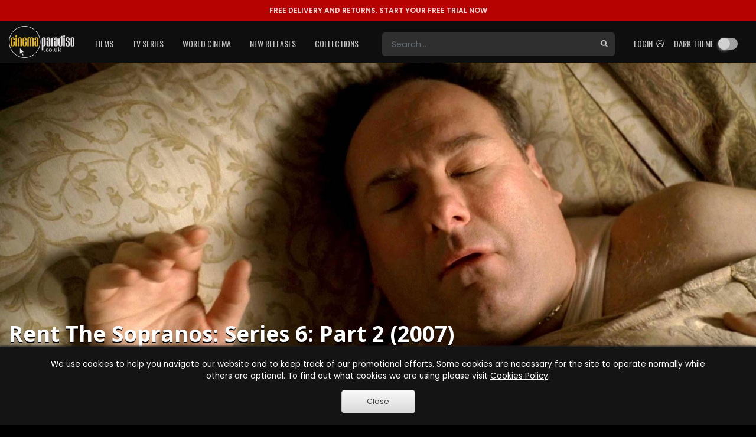

--- FILE ---
content_type: text/html; charset=utf-8
request_url: https://www.cinemaparadiso.co.uk/rentals/the-sopranos-series-6-part-2-27694.html
body_size: 127173
content:


<!DOCTYPE html >
<html>
<head id="Head1"><meta http-equiv="X-UA-Compatible" content="IE=edge" /><meta name="viewport" content="width=device-width, initial-scale=1" /><title>
	Rent The Sopranos: Series 6: Part 2 (2007) | CinemaParadiso.co.uk
</title><meta content="Cinema Paradiso" name="author" /><meta http-equiv="content-language" content="en-gb" /><meta property="og:site_name" content="CinemaParadiso.co.uk" /><meta content="Copyright Cinema Paradiso 2003-2020. All Rights Reserved." name="dcterms.rights" /><meta name="msapplication-config" content="none" /><link rel="shortcut icon" href="/rental-dvds/rental/img/favicon.ico" type="image/x-icon" /><link href="https://fonts.googleapis.com/css2?family=Oswald:wght@400;500&amp;family=Poppins:wght@400;600;700&amp;display=swap" rel="stylesheet" /><link rel="preconnect" href="https://fonts.googleapis.com" /><link rel="preconnect" href="https://fonts.gstatic.com" crossorigin="" /><link href="https://fonts.googleapis.com/css2?family=Poppins:wght@500;800&amp;display=swap" rel="stylesheet" />
        <link href="https://fonts.googleapis.com/css?family=Open+Sans:300,400,600,700,800" rel="stylesheet">
        
            <link href="/rental-dvds/rental/20251026.min.css" type="text/css" rel="stylesheet"/>
        
    <link rel="canonical" href="https://www.cinemaparadiso.co.uk/rentals/the-sopranos-series-6-part-2-27694.html" itemprop="url"/>
    <meta property="og:site_name" content="Cinema Paradiso" />
    <meta content property="og:title" content="The Sopranos: Series 6: Part 2"/><meta content property="og:type" content="video.movie"/><meta content property="og:description" content="In the final nine episodes of the series, Tony continues to muse about his second chance at life while facing a myriad of immediate, stress-inducing crises at home, at work and from the law. Carmela, AJ and Meadow each make choices that promise to ..."/><meta content property="og:url" content="https://www.cinemaparadiso.co.uk/rentals/the-sopranos-series-6-part-2-27694.html"/><meta content property="og:image" content="film-stills/737723-27668-clp-720.jpg"/><meta content property="fb:admins" content="1204896792"/>
    <style type="text/css">
        body {
            background-color: #000000;
        }
    </style>
    <script type = "application/ld+json">{"@context":"http:\/\/schema.org","@type":"Movie","aggregateRating":{"@type":"AggregateRating","bestRating":5,"ratingCount":105,"ratingValue":4.5,"worstRating":1},"image":"https:\/\/cdn-2.cinemaparadiso.co.uk\/2111041015285_h.jpg","name":"The Sopranos: Series 6: Part 2"}</script>
<meta property="og:title" content="Rent The Sopranos: Series 6: Part 2 (2007) | CinemaParadiso.co.uk" ><meta name="description" content="Rent The Sopranos: Series 6: Part 2 (2007) for FREE as part of our trial offer. Check member ratings, watch trailer of The Sopranos: Series 6: Part 2." /><meta property="og:description" content="Rent The Sopranos: Series 6: Part 2 (2007) for FREE as part of our trial offer. Check member ratings, watch trailer of The Sopranos: Series 6: Part 2." ></head>
<body id="body" class="Chrome120 not-logged-in no-js pg-background toggle-dark-theme">
    <!-- Google Tag Manager -->
    <script>
        window.dataLayer = window.dataLayer || [];
        window.dataLayer.push(
        {"ContentType":"Series","Director":"Timothy Van Patten","FilmID":27694,"FilmTitle":"The Sopranos: Series 6: Part 2","Genres":"TV Dramas, TV Crimes","Medias":[{"Media":"DVD","ReleaseDate":"19\/11\/2007"},{"Media":"Blu-ray","ReleaseDate":"08\/09\/2014"}],"ProductionYear":"2007","Studio":"Warner","event":"film_page_view","type":"film_page_view"}
        );
        (function (w, d, s, l, i) {
            w[l] = w[l] || []; w[l].push({
                'gtm.start':
                    new Date().getTime(), event: 'gtm.js'
            }); var f = d.getElementsByTagName(s)[0],
                j = d.createElement(s), dl = l != 'dataLayer' ? '&l=' + l : ''; j.async = true; j.src =
                    'https://www.googletagmanager.com/gtm.js?id=' + i + dl; f.parentNode.insertBefore(j, f);
        })(window, document, 'script', 'dataLayer', 'GTM-TT73ZJV');</script>
     
    
    <!-- Google Tag Manager (noscript) -->
    <noscript>
        <iframe src="https://www.googletagmanager.com/ns.html?id=GTM-TT73ZJV"
            height="0" width="0" style="display: none; visibility: hidden"></iframe>
    </noscript>
    <!-- End Google Tag Manager (noscript) -->

    
    <header id="header" class="toggle-dark-theme dark-theme has-topbar">
    <div id="pTopBar" class="alert alert-error alert-topbar">
	
        <a href='https://www.cinemaparadiso.co.uk/create-account'><span class="free-delivery-title">FREE DELIVERY AND RETURNS.&nbsp;</span>START YOUR FREE TRIAL NOW</a>
    
</div>
    <div id="navWrapper">
        <nav class="navbar navbar-expand-lg main-nav">
            <div class="container page-holder body-padding">
                <div class="logo-content">
                    <button id="toggleNavBtn" class="navbar-toggler collapsed" type="button" aria-controls="mainNavList" aria-expanded="false" aria-label="Toggle navigation">
                        <span class="navbar-toggler-icon"></span>
                    </button>
                    <a class="logo" href='https://www.cinemaparadiso.co.uk'>
                        <img src="/shared-w/images/logo.svg" alt="Cinema Paradiso" />
                    </a>
                </div>
                <div id="pSettings" class="right-box">
	
                    <ul class="navbar-nav">
                        <li id="searchToggle" class="nav-item search">
                            <a role="button" class="btn-search-toggle collapsed" aria-controls="searchForm" aria-expanded="false" aria-label="Toggle search">
                                <span class="ic cpi-search"></span>
                            </a>
                        </li>
                        <li id="login" class="nav-item">
                            <a id="hplLogIn" class="nav-link" href="https://www.cinemaparadiso.co.uk/account/login">
                                <span class="text">
                                    Login&nbsp;
                                </span>
                                <span class="ic cpi-user-2"></span>
                            </a>
                        </li>
                        <li id="darkMode" class="nav-item dark-mode-toggle-not-logged-in">
                            <div class="nav-link"><div class="dropdown-item dark-theme-btn-box"><span class="cpi-dark-theme icon"></span><div class="cp-checkbox-toggle"><label>Dark theme</label><input type="checkbox" class="cb-update-dark-theme"/></div></div></div>
                        </li>
                        
                        
                        
                        
                    </ul>
                
</div>
                <div id="pSearchForm" class="collapse">
	
                    <form id="form-search" name="form-search" class="search-box" method="post" action='https://www.cinemaparadiso.co.uk/catalog-w/Search.aspx'>
                        <div id="search-wrapper" class="search-group">
                            <input id="form-search-field" type="text" class="form-control search" name="form-search-field" placeholder="Search..." aria-label="Search" />
                            <button id="form-search-button" type="submit" class="btn-search">
                                <span class="ic cpi-search"></span>
                            </button>
                        </div>
                    </form>
                
</div>
                <div id="mainNavList" class="collapse navbar-collapse">
	
                    <ul class="navbar-nav">
                        <li class="nav-item dropdown">
                            <a id="filmsDropdown" class="nav-link dropdown-toggle" role="button" aria-expanded="false" href="https://www.cinemaparadiso.co.uk/films">Films</a>
                            <div id="hd_ctrHeader_ctl00_Films_new2_pDDMenu" class="dropdown-menu cp-menu-box menu-table" aria-labelledby="filmsDropdown">
		
    <div class="col">
        
        <a class="dropdown-item" href="https://www.cinemaparadiso.co.uk/films/cinema-paradisos-top-100-films">Cinema Paradiso's Top 100 Films</a>
        
    
        <a class="dropdown-item" href="https://www.cinemaparadiso.co.uk/films/films-coming-soon">Films Coming Soon</a>
        
    
        <a class="dropdown-item" href="https://www.cinemaparadiso.co.uk/films/films-in-cinema">Films in Cinema</a>
        
    
        <a class="dropdown-item" href="https://www.cinemaparadiso.co.uk/films/new-film-dvd-releases">New Film DVD Releases</a>
        
    
    </div>
    <div id="hd_ctrHeader_ctl00_Films_new2_pDivider" class="dropdown-divider">

		</div>
    <div class="col">
        <div class="col-content cp-scroll">
            <div class="items">
                
        <a class="dropdown-item" href="https://www.cinemaparadiso.co.uk/films/british-films">British Films</a>
        
    
        <a class="dropdown-item" href="https://www.cinemaparadiso.co.uk/films/action-and-adventure-films">Action & Adventure Films</a>
        
    
        <a class="dropdown-item" href="https://www.cinemaparadiso.co.uk/films/adult-films">Adult Films</a>
        
    
        <a class="dropdown-item" href="https://www.cinemaparadiso.co.uk/films/anime-and-animation-films">Anime & Animation Films</a>
        
    
        <a class="dropdown-item" href="https://www.cinemaparadiso.co.uk/films/bollywood-films">Bollywood Films</a>
        
    
        <a class="dropdown-item" href="https://www.cinemaparadiso.co.uk/films/children-and-family-films">Children & Family Films</a>
        
    
        <a class="dropdown-item" href="https://www.cinemaparadiso.co.uk/films/classic-films">Classic Films</a>
        
    
        <a class="dropdown-item" href="https://www.cinemaparadiso.co.uk/films/comedy-films">Comedy Films</a>
        
    
        <a class="dropdown-item" href="https://www.cinemaparadiso.co.uk/films/documentary-films">Documentary Films</a>
        
    
        <a class="dropdown-item" href="https://www.cinemaparadiso.co.uk/films/drama-films">Drama Films</a>
        
    
        <a class="dropdown-item" href="https://www.cinemaparadiso.co.uk/films/collections">Film Collections</a>
        
    
        <a class="dropdown-item" href="https://www.cinemaparadiso.co.uk/films/horror-films">Horror Films</a>
        
    
        <a class="dropdown-item" href="https://www.cinemaparadiso.co.uk/films/lesbian-and-gay-films">Lesbian & Gay Films</a>
        
    
        <a class="dropdown-item" href="https://www.cinemaparadiso.co.uk/films/music-and-musicals-films">Music & Musicals Films</a>
        
    
        <a class="dropdown-item" href="https://www.cinemaparadiso.co.uk/films/performing-arts-films">Performing Arts Films</a>
        
    
        <a class="dropdown-item" href="https://www.cinemaparadiso.co.uk/films/romantic-films">Romantic Films</a>
        
    
        <a class="dropdown-item" href="https://www.cinemaparadiso.co.uk/films/sci-fi-and-fantasy-films">Sci-Fi & Fantasy Films</a>
        
    
        <a class="dropdown-item" href="https://www.cinemaparadiso.co.uk/films/special-interest-films">Special Interest Films</a>
        
    
        <a class="dropdown-item" href="https://www.cinemaparadiso.co.uk/films/sports-and-sport-films">Sports & Sport Films</a>
        
    
        <a class="dropdown-item" href="https://www.cinemaparadiso.co.uk/films/thriller-films">Thriller Films</a>
        
    
            </div>
        </div>
    </div>

	</div>

                        </li>
                        <li class="nav-item dropdown">
                            <a id="tvSeriesDropdown" class="nav-link dropdown-toggle" role="button" aria-expanded="false" href="https://www.cinemaparadiso.co.uk/tv-series">TV Series</a>
                            <div id="hd_ctrHeader_ctl00_TVSeries_new2_pDDMenu" class="dropdown-menu cp-menu-box menu-table" aria-labelledby="tvSeriesDropdown">
		
    <div class="col">
        
        <a class="dropdown-item" href="https://www.cinemaparadiso.co.uk/tv-series/new-tv-releases">New TV Series</a>
        
    
        <a class="dropdown-item" href="https://www.cinemaparadiso.co.uk/tv-series/top-100-tv-series">Top 100 TV Series</a>
        
    
        <a class="dropdown-item" href="https://www.cinemaparadiso.co.uk/tv-series/tv-series-coming-soon">TV Series Coming Soon</a>
        
    
    </div>
    <div id="hd_ctrHeader_ctl00_TVSeries_new2_pDivider" class="dropdown-divider">

		</div>
    <div class="col">
        <div class="col-content cp-scroll">
            <div class="items">
                
        <a class="dropdown-item" href="https://www.cinemaparadiso.co.uk/tv-series/british-tv">British TV</a>
        
    
        <a class="dropdown-item" href="https://www.cinemaparadiso.co.uk/films/children-and-family-films/kids-tv">Kid's TV</a>
        
    
        <a class="dropdown-item" href="https://www.cinemaparadiso.co.uk/tv-series/tv-action-and-adventure">TV Action & Adventure</a>
        
    
        <a class="dropdown-item" href="https://www.cinemaparadiso.co.uk/tv-series/tv-animated-comedies">TV Animated Comedies</a>
        
    
        <a class="dropdown-item" href="https://www.cinemaparadiso.co.uk/tv-series/tv-anime-and-animation">TV Anime & Animation</a>
        
    
        <a class="dropdown-item" href="https://www.cinemaparadiso.co.uk/tv-series/tv-children-and-family">TV Children & Family</a>
        
    
        <a class="dropdown-item" href="https://www.cinemaparadiso.co.uk/tv-series/tv-classics">TV Classics</a>
        
    
        <a class="dropdown-item" href="https://www.cinemaparadiso.co.uk/tv-series/tv-comedies">TV Comedies</a>
        
    
        <a class="dropdown-item" href="https://www.cinemaparadiso.co.uk/tv-series/tv-courtroom-dramas">TV Courtroom Dramas</a>
        
    
        <a class="dropdown-item" href="https://www.cinemaparadiso.co.uk/tv-series/tv-crimes">TV Crimes</a>
        
    
        <a class="dropdown-item" href="https://www.cinemaparadiso.co.uk/tv-series/tv-documentaries">TV Documentaries</a>
        
    
        <a class="dropdown-item" href="https://www.cinemaparadiso.co.uk/tv-series/tv-dramas">TV Dramas</a>
        
    
        <a class="dropdown-item" href="https://www.cinemaparadiso.co.uk/tv-series/tv-general">TV General</a>
        
    
        <a class="dropdown-item" href="https://www.cinemaparadiso.co.uk/tv-series/tv-horror">TV Horror</a>
        
    
        <a class="dropdown-item" href="https://www.cinemaparadiso.co.uk/tv-series/tv-medical-dramas">TV Medical Dramas</a>
        
    
        <a class="dropdown-item" href="https://www.cinemaparadiso.co.uk/tv-series/tv-military-and-war-dramas">TV Military & War Dramas</a>
        
    
        <a class="dropdown-item" href="https://www.cinemaparadiso.co.uk/tv-series/tv-mysteries">TV Mysteries</a>
        
    
        <a class="dropdown-item" href="https://www.cinemaparadiso.co.uk/tv-series/political">TV Political</a>
        
    
        <a class="dropdown-item" href="https://www.cinemaparadiso.co.uk/tv-series/tv-reality-programming">TV Reality Programming</a>
        
    
        <a class="dropdown-item" href="https://www.cinemaparadiso.co.uk/tv-series/tv-romance">TV Romance</a>
        
    
        <a class="dropdown-item" href="https://www.cinemaparadiso.co.uk/tv-series/tv-sci-fi-and-fantasy">TV Sci-Fi & Fantasy</a>
        
    
        <a class="dropdown-item" href="https://www.cinemaparadiso.co.uk/tv-series/collections">TV Series Collections</a>
        
    
        <a class="dropdown-item" href="https://www.cinemaparadiso.co.uk/tv-series/tv-sitcoms">TV Sitcoms</a>
        
    
        <a class="dropdown-item" href="https://www.cinemaparadiso.co.uk/tv-series/tv-soaps">TV Soaps</a>
        
    
        <a class="dropdown-item" href="https://www.cinemaparadiso.co.uk/tv-series/tv-teen-dramas">TV Teen Dramas</a>
        
    
        <a class="dropdown-item" href="https://www.cinemaparadiso.co.uk/tv-series/tv-thrillers">TV Thrillers</a>
        
    
        <a class="dropdown-item" href="https://www.cinemaparadiso.co.uk/tv-series/tv-westerns">TV Westerns</a>
        
    
            </div>
        </div>
    </div>

	</div>

                        </li>
                        <li class="nav-item dropdown">
                            <a id="worldCinemaDropdown" class="nav-link dropdown-toggle" role="button" aria-expanded="false" href="https://www.cinemaparadiso.co.uk/world-cinema">World Cinema</a>
                            <div id="hd_ctrHeader_ctl00_WorldCinema_new2_pDDMenu" class="dropdown-menu cp-menu-box menu-table" aria-labelledby="worldCinemaDropdown">
		
    <div class="col">
        
        <a class="dropdown-item" href="https://www.cinemaparadiso.co.uk/world-cinema/new-world-cinema-releases">New World Cinema Releases</a>
        
    
        <a class="dropdown-item" href="https://www.cinemaparadiso.co.uk/world-cinema/top-100-films">Top 100 Films</a>
        
    
        <a class="dropdown-item" href="https://www.cinemaparadiso.co.uk/world-cinema/world-cinema-films-coming-soon">World Cinema Films Coming Soon</a>
        
    
    </div>
    <div id="hd_ctrHeader_ctl00_WorldCinema_new2_pDivider" class="dropdown-divider">

		</div>
    <div class="col">
        <div class="col-content cp-scroll">
            <div class="items">
                
        <a class="dropdown-item" href="https://www.cinemaparadiso.co.uk/world-cinema/afghanistan-films">Afghanistan films</a>
        
    
        <a class="dropdown-item" href="https://www.cinemaparadiso.co.uk/world-cinema/albanian-films">Albanian films</a>
        
    
        <a class="dropdown-item" href="https://www.cinemaparadiso.co.uk/world-cinema/algerian-films">Algerian films</a>
        
    
        <a class="dropdown-item" href="https://www.cinemaparadiso.co.uk/world-cinema/argentinian-films">Argentinian films</a>
        
    
        <a class="dropdown-item" href="https://www.cinemaparadiso.co.uk/world-cinema/australian-films">Australian films</a>
        
    
        <a class="dropdown-item" href="https://www.cinemaparadiso.co.uk/world-cinema/austrian-films">Austrian films</a>
        
    
        <a class="dropdown-item" href="https://www.cinemaparadiso.co.uk/world-cinema/bangladeshi-films">Bangladeshi films</a>
        
    
        <a class="dropdown-item" href="https://www.cinemaparadiso.co.uk/world-cinema/belgian-films">Belgian films</a>
        
    
        <a class="dropdown-item" href="https://www.cinemaparadiso.co.uk/world-cinema/bolivian-films">Bolivian films</a>
        
    
        <a class="dropdown-item" href="https://www.cinemaparadiso.co.uk/world-cinema/bosnian-films">Bosnian films</a>
        
    
        <a class="dropdown-item" href="https://www.cinemaparadiso.co.uk/world-cinema/brazilian-films">Brazilian films</a>
        
    
        <a class="dropdown-item" href="https://www.cinemaparadiso.co.uk/world-cinema/bulgarian-films">Bulgarian films</a>
        
    
        <a class="dropdown-item" href="https://www.cinemaparadiso.co.uk/world-cinema/cambodian-films">Cambodian films</a>
        
    
        <a class="dropdown-item" href="https://www.cinemaparadiso.co.uk/world-cinema/canadian-films">Canadian films</a>
        
    
        <a class="dropdown-item" href="https://www.cinemaparadiso.co.uk/world-cinema/chilean-films">Chilean films</a>
        
    
        <a class="dropdown-item" href="https://www.cinemaparadiso.co.uk/world-cinema/chinese-films">Chinese films</a>
        
    
        <a class="dropdown-item" href="https://www.cinemaparadiso.co.uk/world-cinema/colombian-films">Colombian films</a>
        
    
        <a class="dropdown-item" href="https://www.cinemaparadiso.co.uk/world-cinema/croatian-films">Croatian films</a>
        
    
        <a class="dropdown-item" href="https://www.cinemaparadiso.co.uk/world-cinema/cuban-films">Cuban films</a>
        
    
        <a class="dropdown-item" href="https://www.cinemaparadiso.co.uk/world-cinema/czech-films">Czech films</a>
        
    
        <a class="dropdown-item" href="https://www.cinemaparadiso.co.uk/world-cinema/czechoslovakian-films">Czechoslovakian films</a>
        
    
        <a class="dropdown-item" href="https://www.cinemaparadiso.co.uk/world-cinema/danish-films">Danish films</a>
        
    
        <a class="dropdown-item" href="https://www.cinemaparadiso.co.uk/world-cinema/dutch-films">Dutch films</a>
        
    
        <a class="dropdown-item" href="https://www.cinemaparadiso.co.uk/world-cinema/egyptian-films">Egyptian films</a>
        
    
        <a class="dropdown-item" href="https://www.cinemaparadiso.co.uk/world-cinema/estonian-films">Estonian films</a>
        
    
        <a class="dropdown-item" href="https://www.cinemaparadiso.co.uk/world-cinema/ethiopian-films">Ethiopian films</a>
        
    
        <a class="dropdown-item" href="https://www.cinemaparadiso.co.uk/world-cinema/finnish-films">Finnish films</a>
        
    
        <a class="dropdown-item" href="https://www.cinemaparadiso.co.uk/world-cinema/french-films">French films</a>
        
    
        <a class="dropdown-item" href="https://www.cinemaparadiso.co.uk/world-cinema/georgian-films">Georgian films</a>
        
    
        <a class="dropdown-item" href="https://www.cinemaparadiso.co.uk/world-cinema/german-films">German films</a>
        
    
        <a class="dropdown-item" href="https://www.cinemaparadiso.co.uk/world-cinema/greek-films">Greek films</a>
        
    
        <a class="dropdown-item" href="https://www.cinemaparadiso.co.uk/world-cinema/guatemala">Guatemala</a>
        
    
        <a class="dropdown-item" href="https://www.cinemaparadiso.co.uk/world-cinema/holland-films">Holland films</a>
        
    
        <a class="dropdown-item" href="https://www.cinemaparadiso.co.uk/world-cinema/hong-kong-films">Hong Kong films</a>
        
    
        <a class="dropdown-item" href="https://www.cinemaparadiso.co.uk/world-cinema/hungarian-films">Hungarian films</a>
        
    
        <a class="dropdown-item" href="https://www.cinemaparadiso.co.uk/world-cinema/icelandic-films">Icelandic films</a>
        
    
        <a class="dropdown-item" href="https://www.cinemaparadiso.co.uk/world-cinema/indian-films">Indian films</a>
        
    
        <a class="dropdown-item" href="https://www.cinemaparadiso.co.uk/world-cinema/indonesian-films">Indonesian films</a>
        
    
        <a class="dropdown-item" href="https://www.cinemaparadiso.co.uk/world-cinema/iranian-films">Iranian films</a>
        
    
        <a class="dropdown-item" href="https://www.cinemaparadiso.co.uk/world-cinema/iraqi-films">Iraqi films</a>
        
    
        <a class="dropdown-item" href="https://www.cinemaparadiso.co.uk/world-cinema/irish-films">Irish films</a>
        
    
        <a class="dropdown-item" href="https://www.cinemaparadiso.co.uk/world-cinema/israeli-films">Israeli films</a>
        
    
        <a class="dropdown-item" href="https://www.cinemaparadiso.co.uk/world-cinema/italian-films">Italian films</a>
        
    
        <a class="dropdown-item" href="https://www.cinemaparadiso.co.uk/world-cinema/jamaican-films">Jamaican films</a>
        
    
        <a class="dropdown-item" href="https://www.cinemaparadiso.co.uk/world-cinema/japanese-films">Japanese films</a>
        
    
        <a class="dropdown-item" href="https://www.cinemaparadiso.co.uk/world-cinema/kazakhstani-films">Kazakhstani films</a>
        
    
        <a class="dropdown-item" href="https://www.cinemaparadiso.co.uk/world-cinema/kenyan-films">Kenyan films</a>
        
    
        <a class="dropdown-item" href="https://www.cinemaparadiso.co.uk/world-cinema/korean-films">Korean films</a>
        
    
        <a class="dropdown-item" href="https://www.cinemaparadiso.co.uk/world-cinema/kyrgyzstani-films">Kyrgyzstani films</a>
        
    
        <a class="dropdown-item" href="https://www.cinemaparadiso.co.uk/world-cinema/latvian-films">Latvian films</a>
        
    
        <a class="dropdown-item" href="https://www.cinemaparadiso.co.uk/world-cinema/lebanese-films">Lebanese films</a>
        
    
        <a class="dropdown-item" href="https://www.cinemaparadiso.co.uk/world-cinema/lithuanian-films">Lithuanian films</a>
        
    
        <a class="dropdown-item" href="https://www.cinemaparadiso.co.uk/world-cinema/luxembourgian-films">Luxembourgian films</a>
        
    
        <a class="dropdown-item" href="https://www.cinemaparadiso.co.uk/world-cinema/malaysian-films">Malaysian films</a>
        
    
        <a class="dropdown-item" href="https://www.cinemaparadiso.co.uk/world-cinema/malian-films">Malian films</a>
        
    
        <a class="dropdown-item" href="https://www.cinemaparadiso.co.uk/world-cinema/mexican-films">Mexican films</a>
        
    
        <a class="dropdown-item" href="https://www.cinemaparadiso.co.uk/world-cinema/mongolian-films">Mongolian films</a>
        
    
        <a class="dropdown-item" href="https://www.cinemaparadiso.co.uk/world-cinema/moroccan-films">Moroccan films</a>
        
    
        <a class="dropdown-item" href="https://www.cinemaparadiso.co.uk/world-cinema/nepali-films">Nepali films</a>
        
    
        <a class="dropdown-item" href="https://www.cinemaparadiso.co.uk/world-cinema/new-zealands-films">New Zealand's films</a>
        
    
        <a class="dropdown-item" href="https://www.cinemaparadiso.co.uk/world-cinema/nigerian-films">Nigerian films</a>
        
    
        <a class="dropdown-item" href="https://www.cinemaparadiso.co.uk/world-cinema/norwegian-films">Norwegian films</a>
        
    
        <a class="dropdown-item" href="https://www.cinemaparadiso.co.uk/world-cinema/pakistani-films">Pakistani films</a>
        
    
        <a class="dropdown-item" href="https://www.cinemaparadiso.co.uk/world-cinema/palestinian-films">Palestinian films</a>
        
    
        <a class="dropdown-item" href="https://www.cinemaparadiso.co.uk/world-cinema/peruvian-films">Peruvian films</a>
        
    
        <a class="dropdown-item" href="https://www.cinemaparadiso.co.uk/world-cinema/philippine-films">Philippine films</a>
        
    
        <a class="dropdown-item" href="https://www.cinemaparadiso.co.uk/world-cinema/polish-films">Polish films</a>
        
    
        <a class="dropdown-item" href="https://www.cinemaparadiso.co.uk/world-cinema/portuguese-films">Portuguese films</a>
        
    
        <a class="dropdown-item" href="https://www.cinemaparadiso.co.uk/world-cinema/puerto-rican-films">Puerto Rican films</a>
        
    
        <a class="dropdown-item" href="https://www.cinemaparadiso.co.uk/world-cinema/republic-of-macedonia-films">Republic of Macedonia films</a>
        
    
        <a class="dropdown-item" href="https://www.cinemaparadiso.co.uk/world-cinema/romanian-films">Romanian films</a>
        
    
        <a class="dropdown-item" href="https://www.cinemaparadiso.co.uk/world-cinema/russian-films">Russian films</a>
        
    
        <a class="dropdown-item" href="https://www.cinemaparadiso.co.uk/world-cinema/saudi-arabian-films">Saudi Arabian films</a>
        
    
        <a class="dropdown-item" href="https://www.cinemaparadiso.co.uk/world-cinema/senegal-films">Senegal films</a>
        
    
        <a class="dropdown-item" href="https://www.cinemaparadiso.co.uk/world-cinema/serbian-films">Serbian films</a>
        
    
        <a class="dropdown-item" href="https://www.cinemaparadiso.co.uk/world-cinema/singaporean-films">Singaporean films</a>
        
    
        <a class="dropdown-item" href="https://www.cinemaparadiso.co.uk/world-cinema/slovakia">Slovakia</a>
        
    
        <a class="dropdown-item" href="https://www.cinemaparadiso.co.uk/world-cinema/slovenian-films">Slovenian films</a>
        
    
        <a class="dropdown-item" href="https://www.cinemaparadiso.co.uk/world-cinema/south-african-films">South African films</a>
        
    
        <a class="dropdown-item" href="https://www.cinemaparadiso.co.uk/world-cinema/soviet-union-films">Soviet Union films</a>
        
    
        <a class="dropdown-item" href="https://www.cinemaparadiso.co.uk/world-cinema/spanish-films">Spanish films</a>
        
    
        <a class="dropdown-item" href="https://www.cinemaparadiso.co.uk/world-cinema/sri-lankan-films">Sri Lankan films</a>
        
    
        <a class="dropdown-item" href="https://www.cinemaparadiso.co.uk/world-cinema/swedish-films">Swedish films</a>
        
    
        <a class="dropdown-item" href="https://www.cinemaparadiso.co.uk/world-cinema/swiss-films">Swiss films</a>
        
    
        <a class="dropdown-item" href="https://www.cinemaparadiso.co.uk/world-cinema/taiwanese-films">Taiwanese films</a>
        
    
        <a class="dropdown-item" href="https://www.cinemaparadiso.co.uk/world-cinema/thai-films">Thai films</a>
        
    
        <a class="dropdown-item" href="https://www.cinemaparadiso.co.uk/world-cinema/tunisian-films">Tunisian films</a>
        
    
        <a class="dropdown-item" href="https://www.cinemaparadiso.co.uk/world-cinema/turkish-films">Turkish films</a>
        
    
        <a class="dropdown-item" href="https://www.cinemaparadiso.co.uk/world-cinema/ugandan-films">Uganda</a>
        
    
        <a class="dropdown-item" href="https://www.cinemaparadiso.co.uk/world-cinema/ukrainian-films">Ukrainian films</a>
        
    
        <a class="dropdown-item" href="https://www.cinemaparadiso.co.uk/world-cinema/united-arab-emirates-films">United Arab Emirates films</a>
        
    
        <a class="dropdown-item" href="https://www.cinemaparadiso.co.uk/world-cinema/uruguayan-films">Uruguayan films</a>
        
    
        <a class="dropdown-item" href="https://www.cinemaparadiso.co.uk/world-cinema/venezuela-films">Venezuela films</a>
        
    
        <a class="dropdown-item" href="https://www.cinemaparadiso.co.uk/world-cinema/vietnamese-films">Vietnamese films</a>
        
    
        <a class="dropdown-item" href="https://www.cinemaparadiso.co.uk/world-cinema/yugoslavian-films">Yugoslavian films</a>
        
    
        <a class="dropdown-item" href="https://www.cinemaparadiso.co.uk/world-cinema/action-and-adventure">Action & Adventure</a>
        
    
        <a class="dropdown-item" href="https://www.cinemaparadiso.co.uk/world-cinema/adult">Adult</a>
        
    
        <a class="dropdown-item" href="https://www.cinemaparadiso.co.uk/world-cinema/anime-and-animation">Anime & Animation</a>
        
    
        <a class="dropdown-item" href="https://www.cinemaparadiso.co.uk/world-cinema/bollywood">Bollywood</a>
        
    
        <a class="dropdown-item" href="https://www.cinemaparadiso.co.uk/world-cinema/children-and-family">Children & Family</a>
        
    
        <a class="dropdown-item" href="https://www.cinemaparadiso.co.uk/world-cinema/classics">Classics</a>
        
    
        <a class="dropdown-item" href="https://www.cinemaparadiso.co.uk/world-cinema/comedy">Comedy</a>
        
    
        <a class="dropdown-item" href="https://www.cinemaparadiso.co.uk/world-cinema/documentary">Documentary</a>
        
    
        <a class="dropdown-item" href="https://www.cinemaparadiso.co.uk/world-cinema/drama">Drama</a>
        
    
        <a class="dropdown-item" href="https://www.cinemaparadiso.co.uk/world-cinema/horror">Horror</a>
        
    
        <a class="dropdown-item" href="https://www.cinemaparadiso.co.uk/world-cinema/lesbian-and-gay">Lesbian & Gay</a>
        
    
        <a class="dropdown-item" href="https://www.cinemaparadiso.co.uk/world-cinema/music-and-musicals">Music & Musicals</a>
        
    
        <a class="dropdown-item" href="https://www.cinemaparadiso.co.uk/world-cinema/performing-arts">Performing Arts</a>
        
    
        <a class="dropdown-item" href="https://www.cinemaparadiso.co.uk/world-cinema/romance">Romance</a>
        
    
        <a class="dropdown-item" href="https://www.cinemaparadiso.co.uk/world-cinema/sci-fi-and-fantasy">Sci-Fi & Fantasy</a>
        
    
        <a class="dropdown-item" href="https://www.cinemaparadiso.co.uk/world-cinema/special-interest">Special Interest</a>
        
    
        <a class="dropdown-item" href="https://www.cinemaparadiso.co.uk/world-cinema/sports-and-sport-films">Sports & Sport Films</a>
        
    
        <a class="dropdown-item" href="https://www.cinemaparadiso.co.uk/world-cinema/thrillers">Thrillers</a>
        
    
            </div>
        </div>
    </div>

	</div>

                        </li>
                        <li class="nav-item dropdown">
                            <a id="newReleasesDropdown" class="nav-link dropdown-toggle" role="button" aria-expanded="false" href="https://www.cinemaparadiso.co.uk/new-releases">New Releases</a>
                            <div id="hd_ctrHeader_ctl00_NewReleases_new2_pDDMenu" class="dropdown-menu cp-menu-box" aria-labelledby="newReleasesDropdown">
		
    <div class="col">
        
        <a class="dropdown-item" href="https://www.cinemaparadiso.co.uk/films/new-film-releases">New Film Releases</a>
        
    
        <a class="dropdown-item" href="https://www.cinemaparadiso.co.uk/tv-series/new-tv-releases">New TV Series</a>
        
    
        <a class="dropdown-item" href="https://www.cinemaparadiso.co.uk/world-cinema/new-world-cinema-releases">New World Cinema Releases</a>
        
    
        <a class="dropdown-item" href="https://www.cinemaparadiso.co.uk/news/">News</a>
        
    
    </div>
    
    <div class="col">
        <div class="col-content cp-scroll">
            <div class="items">
                
            </div>
        </div>
    </div>

	</div>

                        </li>
                        <li class="nav-item dropdown">
                            <a id="collectionsDropdown" class="nav-link dropdown-toggle" role="button" aria-expanded="false" href="https://www.cinemaparadiso.co.uk/collections">Collections</a>
                            <div id="hd_ctrHeader_ctl00_Collections_new2_pDDMenu" class="dropdown-menu cp-menu-box" aria-labelledby="collectionsDropdown">
		
    <div class="col">
        
        <a class="dropdown-item" href="https://www.cinemaparadiso.co.uk/films/collections">Film Collections</a>
        
    
        <a class="dropdown-item" href="https://www.cinemaparadiso.co.uk/tv-series/collections">TV Series Collections</a>
        
    
        <a class="dropdown-item" href="https://www.cinemaparadiso.co.uk/award-winners">Award Winners</a>
        
    
        <a class="dropdown-item" href="https://www.cinemaparadiso.co.uk/award-winners/nominations/bafta-2025.aspx">BAFTA Voting 2025</a>
        
    
        <a class="dropdown-item" href="https://www.cinemaparadiso.co.uk/award-winners/nominations/oscar-2025.aspx">Oscar Voting 2025</a>
        
    
        <div class="dropdown-divider">

		</div>
        
    
        <a class="dropdown-item" href="https://www.cinemaparadiso.co.uk/films/collections/film-history/the-history-of-film/a-brief-history-of-winter-olympic-sports-on-film-part-1"> A Brief History of Winter Olympic Sports on Film: Part 1</a>
        
    
        <a class="dropdown-item" href="https://www.cinemaparadiso.co.uk/films/collections/the-instant-experts-guide/the-instant-experts-guide-to-bela-tarr">The Instant Expert's Guide to Béla Tarr </a>
        
    
        <a class="dropdown-item" href="https://www.cinemaparadiso.co.uk/films/collections/cinema-paradisos-top-films/top-10-performances-as-william-shakespeare">Top 10 Performances As William Shakespeare</a>
        
    
    </div>
    
    <div class="col">
        <div class="col-content cp-scroll">
            <div class="items">
                
            </div>
        </div>
    </div>

	</div>

                        </li>
                        
                        <li id="darkModeMobile" class="nav-item dark-mode-toggle-not-logged-in-mobile">
                            <div class="nav-link"><div class="dropdown-item dark-theme-btn-box"><span class="cpi-dark-theme icon"></span><div class="cp-checkbox-toggle"><label>Dark theme</label><input type="checkbox" class="cb-update-dark-theme"/></div></div></div>
                        </li>
                    </ul>
                
</div>
                <div id="notificationsMobile" class="collapse navbar-collapse"></div>
                <div id="customerMenuMobile" class="collapse navbar-collapse">
                    
                </div>
            </div>
        </nav>
    </div>
    <div id="loader-line"></div>
</header>
<div class="header-spacer"></div>


    
    <div itemscope itemtype="http://schema.org/Movie" class="">
        <div id="mB_ctl00_p" class="images-wrapper has-main-image">
	
    <div id="mB_ctl00_ctl00_panImageBox" class="main-image-section large-pic">
		
    <div id="mB_ctl00_ctl00_panImage" class="main-image" style="background-image: url(https://cdn-3.cinemaparadiso.co.uk/film-stills/737723-27668-clp-1821.jpg);">

		</div>
    <div id="bottom-vignette">
        
    </div>
    <div id="mB_ctl00_ctl00_ctl01_pIB" class="title-buttons-section">
			
    <div class="page-holder body-padding content">
        <div class="title">
            <div id="mB_ctl00_ctl00_ctl01_panH1">
				
                <h1>
                    Rent <span id="mB_ctl00_ctl00_ctl01_lblMediaTitle" itemprop="name">The Sopranos: Series 6: Part 2 (2007)</span></h1>
            
			</div>
            
        </div>
        <div class="summary">
            <span class="rating-box">
                <div class="star-box full-rate created" data-type="WithNotInterestedButton" data-filmid="27694" data-userrating="-1" data-filmrating="4.5"><span title="Not interested" class="star not-interested cpi-blocked" data-rating="0"></span><span title="Click to rate 'Hated It'" class="star film-rating cpi-star-full" data-rating="1"></span><span title="Click to rate 'Did not Like It'" class="star film-rating cpi-star-full" data-rating="2"></span><span title="Click to rate 'Liked It'" class="star film-rating cpi-star-full" data-rating="3"></span><span title="Click to rate 'Really Liked It'" class="star film-rating cpi-star-full" data-rating="4"></span><div class="partial-star-box"><span title="Click to rate 'Loved It'" class="star film-rating cpi-star-50" data-rating="5"></span><span title="Click to rate 'Loved It'" class="star empty cpi-star-full" data-rating="5"></span></div></div></span>
            <span class="ratMessage mobile-second-line">
                <span><b itemprop="ratingValue">4.5</b> of <span itemprop="bestRating">5</span> from <span itemprop="ratingCount">105</span> ratings</span>
                
            </span>
            <div class="more-info-wrapper">
                <span id="mB_ctl00_ctl00_ctl01_lblClock" class="cpi-clock"></span>
                <span id="mB_ctl00_ctl00_ctl01_lblRuntime" class="runtime">7h 43min</span>
                <ul class="media-types"><li><span class="cpi-dvd cp-tab" title="DVD" data-json={"action":"media-format","filmId":0,"mediaTypeId":1}></span></li><li><span class="cpi-blu-ray cp-tab" title=" Blu-ray" data-json={"action":"media-format","filmId":0,"mediaTypeId":3}></span></li></ul>
            </div>
        </div>
        <div class="buttons clearfix">
            <div class="lst-btn btn-sze col-red"><a href="https://www.cinemaparadiso.co.uk/create-account">Sign up</a></div>
            <div id="mB_ctl00_ctl00_ctl01_panTrailer" class="button play-trailer" data-filmId="27694">
				
                <a class="transition-all"><span class="cpi-play"></span>Play trailer</a>
            
			</div>
        </div>
    </div>

		</div>


	</div>
<div class="page-holder stills-box">
    <a id="mB_ctl00_ctl00_hpGallery" class="transition-all show-gallery" href="https://www.cinemaparadiso.co.uk/rentals/the-sopranos-series-6-part-2-27694.html/gallery">Gallery <span class="cpi-dblarrow-right"></span></a>
    
<div class="glider-container clearfix">
    
            <div id="mB_ctl00_ctl00_ctl00_r_i_0" class="glider" data-i="0" style="background-image: url(https://cdn-3.cinemaparadiso.co.uk/film-stills/737725-27668-clp-720.jpg)">
		
                
            
	</div>
        
            <div id="mB_ctl00_ctl00_ctl00_r_i_1" class="glider" data-i="1" style="background-image: url(https://cdn-3.cinemaparadiso.co.uk/film-stills/737729-27668-clp-720.jpg)">
		
                
            
	</div>
        
            <div id="mB_ctl00_ctl00_ctl00_r_i_2" class="glider" data-i="2" style="background-image: url(https://cdn-3.cinemaparadiso.co.uk/film-stills/737735-27668-clp-720.jpg)">
		
                
            
	</div>
        
            <div id="mB_ctl00_ctl00_ctl00_r_i_3" class="glider" data-i="3" style="background-image: url(https://cdn-3.cinemaparadiso.co.uk/film-stills/737736-27668-clp-720.jpg)">
		
                
            
	</div>
        
            <div id="mB_ctl00_ctl00_ctl00_r_i_4" class="glider" data-i="4" style="background-image: url(https://cdn-3.cinemaparadiso.co.uk/film-stills/737739-27668-clp-720.jpg)">
		
                
            
	</div>
        
</div>

</div>


    <div class="film-main-text-area film-reviews-wrapper">
        <div class="page-holder page-holder-padding-bottom body-padding">
            
            <div id="series-navigator">
                
            </div>
            <div id="general-info-box" class="clearfix">
                

<div id="cover-box">
    <img id="mB_ctl00_ctl02_imgCover" itemprop="image" src="https://cdn-2.cinemaparadiso.co.uk/2111041015285_l.jpg" alt="Rent The Sopranos: Series 6: Part 2 Online DVD &amp; Blu-ray Rental" />
</div>
<div id="general-details-box">
    
    <ul id="film-root-tabs" class="root-tabs">
        <li><span data-tab="overview" class="active">General info</span></li>
        <li>
            <span id="mB_ctl00_ctl02_lblFormats" data-tab="formats">Available formats</span>
        </li>
        <li>
            <a id="mB_ctl00_ctl02_hplShowMainSeries" href="https://www.cinemaparadiso.co.uk/rentals/the-sopranos-143337.html">All series</a>
        </li>
    </ul>
    <section id="overview" class="section active">
        <dl class="clearfix"><dt>Synopsis:</dt><dd><div class="show-more-box" itemprop="description">In the final nine episodes of the series, Tony continues to muse about his second chance at life while facing a myriad of immediate, stress-inducing crises at home, at work and from the law. Carmela, AJ and Meadow each make choices that promise to change the face of the Sopranos' domestic life. Meanwhile, at work, Tony comes to doubt the allegiances of many of those closest to him. No one - not Paulie, Bobby Bacala, Silvio or even Christopher - is above suspicion.</div></dd><dt>Actors:</dt><dd><span itemprop="actors" itemscope itemtype="http://schema.org/Person"><a href="https://www.cinemaparadiso.co.uk/celebrity/james-gandolfini" itemprop="url"><span itemprop="name">James Gandolfini</span></a></span>, <span itemprop="actors" itemscope itemtype="http://schema.org/Person"><a href="https://www.cinemaparadiso.co.uk/celebrity/edie-falco" itemprop="url"><span itemprop="name">Edie Falco</span></a></span>, <span itemprop="actors" itemscope itemtype="http://schema.org/Person"><a href="https://www.cinemaparadiso.co.uk/celebrity/tony-sirico" itemprop="url"><span itemprop="name">Tony Sirico</span></a></span>, <span itemprop="actors" itemscope itemtype="http://schema.org/Person"><a href="https://www.cinemaparadiso.co.uk/celebrity/lorraine-bracco" itemprop="url"><span itemprop="name">Lorraine Bracco</span></a></span>, <span itemprop="actors" itemscope itemtype="http://schema.org/Person"><a href="https://www.cinemaparadiso.co.uk/celebrity/michael-imperioli" itemprop="url"><span itemprop="name">Michael Imperioli</span></a></span>, <span itemprop="actors" itemscope itemtype="http://schema.org/Person"><a href="https://www.cinemaparadiso.co.uk/celebrity/jamie-lynn-sigler" itemprop="url"><span itemprop="name">Jamie-Lynn Sigler</span></a></span>, <span itemprop="actors" itemscope itemtype="http://schema.org/Person"><a href="https://www.cinemaparadiso.co.uk/celebrity/robert-iler" itemprop="url"><span itemprop="name">Robert Iler</span></a></span>, <span itemprop="actors" itemscope itemtype="http://schema.org/Person"><a href="https://www.cinemaparadiso.co.uk/celebrity/steven-van-zandt" itemprop="url"><span itemprop="name">Steven Van Zandt</span></a></span>, <span itemprop="actors" itemscope itemtype="http://schema.org/Person"><a href="https://www.cinemaparadiso.co.uk/celebrity/aida-turturro" itemprop="url"><span itemprop="name">Aida Turturro</span></a></span>, <span itemprop="actors" itemscope itemtype="http://schema.org/Person"><a href="https://www.cinemaparadiso.co.uk/celebrity/steve-schirripa" itemprop="url"><span itemprop="name">Steve Schirripa</span></a></span>, <span itemprop="actors" itemscope itemtype="http://schema.org/Person"><a href="https://www.cinemaparadiso.co.uk/celebrity/vincent-curatola" itemprop="url"><span itemprop="name">Vincent Curatola</span></a></span>, <span itemprop="actors" itemscope itemtype="http://schema.org/Person"><a href="https://www.cinemaparadiso.co.uk/celebrity/greg-antonacci" itemprop="url"><span itemprop="name">Greg Antonacci</span></a></span>, <span itemprop="actors" itemscope itemtype="http://schema.org/Person"><a href="https://www.cinemaparadiso.co.uk/celebrity/dania-ramirez" itemprop="url"><span itemprop="name">Dania Ramirez</span></a></span>, <span itemprop="actors" itemscope itemtype="http://schema.org/Person"><a href="https://www.cinemaparadiso.co.uk/celebrity/arthur-j-nascarella" itemprop="url"><span itemprop="name">Arthur J. Nascarella</span></a></span>, <span itemprop="actors" itemscope itemtype="http://schema.org/Person"><a href="https://www.cinemaparadiso.co.uk/celebrity/david-margulies" itemprop="url"><span itemprop="name">David Margulies</span></a></span>, <span itemprop="actors" itemscope itemtype="http://schema.org/Person"><a href="https://www.cinemaparadiso.co.uk/celebrity/john-cha-cha-ciarcia" itemprop="url"><span itemprop="name">John 'Cha Cha' Ciarcia</span></a></span>, <span itemprop="actors" itemscope itemtype="http://schema.org/Person"><a href="https://www.cinemaparadiso.co.uk/celebrity/philippe-bergeron" itemprop="url"><span itemprop="name">Philippe Bergeron</span></a></span>, <span itemprop="actors" itemscope itemtype="http://schema.org/Person"><a href="https://www.cinemaparadiso.co.uk/celebrity/armen-garo" itemprop="url"><span itemprop="name">Armen Garo</span></a></span>, <span itemprop="actors" itemscope itemtype="http://schema.org/Person"><a href="https://www.cinemaparadiso.co.uk/celebrity/zuzanna-szadkowski" itemprop="url"><span itemprop="name">Zuzanna Szadkowski</span></a></span>, <span itemprop="actors" itemscope itemtype="http://schema.org/Person"><a href="https://www.cinemaparadiso.co.uk/celebrity/vincent-piazza" itemprop="url"><span itemprop="name">Vincent Piazza</span></a></span></dd><dt>Directors:</dt><dd><span itemprop="director" itemscope itemtype="http://schema.org/Person"><a href="https://www.cinemaparadiso.co.uk/celebrity/timothy-van-patten" itemprop="url"><span itemprop="name">Timothy Van Patten</span></a></span>, <span itemprop="director" itemscope itemtype="http://schema.org/Person"><a href="https://www.cinemaparadiso.co.uk/celebrity/alan-taylor" itemprop="url"><span itemprop="name">Alan Taylor</span></a></span>, <span itemprop="director" itemscope itemtype="http://schema.org/Person"><a href="https://www.cinemaparadiso.co.uk/celebrity/phil-abraham" itemprop="url"><span itemprop="name">Phil Abraham</span></a></span>, <span itemprop="director" itemscope itemtype="http://schema.org/Person"><a href="https://www.cinemaparadiso.co.uk/celebrity/terence-winter" itemprop="url"><span itemprop="name">Terence Winter</span></a></span>, <span itemprop="director" itemscope itemtype="http://schema.org/Person"><a href="https://www.cinemaparadiso.co.uk/celebrity/david-chase" itemprop="url"><span itemprop="name">David Chase</span></a></span></dd><dt>Producers:</dt><dd><a href="https://www.cinemaparadiso.co.uk/celebrity/martin-bruestle">Martin Bruestle</a>, <a href="https://www.cinemaparadiso.co.uk/celebrity/gianna-maria-smart">Gianna Maria Smart</a></dd><dt>Creators:</dt><dd><a href="https://www.cinemaparadiso.co.uk/celebrity/david-chase">David Chase</a></dd><dt>Writers:</dt><dd><a href="https://www.cinemaparadiso.co.uk/celebrity/david-chase">David Chase</a>, <a href="https://www.cinemaparadiso.co.uk/celebrity/diane-frolov">Diane Frolov</a>, <a href="https://www.cinemaparadiso.co.uk/celebrity/andrew-schneider">Andrew Schneider</a>, <a href="https://www.cinemaparadiso.co.uk/celebrity/matthew-weiner">Matthew Weiner</a>, <a href="https://www.cinemaparadiso.co.uk/celebrity/terence-winter">Terence Winter</a></dd><dt>Studio:</dt><dd>Warner</dd><dt>Genres:</dt><dd><a href="https://www.cinemaparadiso.co.uk/tv-series/tv-crimes">TV Crimes</a>, <a href="https://www.cinemaparadiso.co.uk/tv-series/tv-dramas">TV Dramas</a></dd></dl>
    </section>
    <section id="formats" class="section">
        <div>
            <ul id="film-format-tabs" class="format-tabs">
                <li><span data-title="dvd" data-details='{"Media":"DVD","ReleaseDate":"19\/11\/2007"}' data-tab="format-1" Class="active cpi-dvd" title="Click To see details For DVD format"></span></li><li><span data-title="blu-ray" data-details='{"Media":"Blu-ray","ReleaseDate":"08\/09\/2014"}' data-tab="format-3" Class=" cpi-blu-ray" title="Click To see details For Blu-ray format"></span></li>
            </ul>
           
            <section id="format-1"  class="section active hide-items"><dl id="format-1" class="clearfix"><dt>BBFC:</dt><dd class="bbfc"><img class="bbfc-svg-icon" src="/shared-w/images/BBFC-18.svg"></dd><dt>Release Date:</dt><dd>19/11/2007</dd><dt>Run Time:</dt><dd>463 minutes</dd><dt>Languages:</dt><dd>English Dolby Digital 5.1</dd><dt>Subtitles:</dt><dd>Danish, Dutch, English, English Hard of Hearing, Finnish, Norwegian, Portuguese, Swedish</dd><dt>DVD Regions:</dt><dd>Region 2</dd><dt>Formats:</dt><dd>Pal</dd><dt>Aspect Ratio:</dt><dd>Widescreen 1.78:1 / 16:9</dd><dt>Colour:</dt><dd>Colour</dd><dt>Bonus:</dt><dd class="Body"><ul class="special-features"><li>Making Cleaver: Behind the scenes of Christopher’s horror film</li><li>The Music of The Sopranos: Creator David Chase, cast and crew discuss the songs from the show</ul></dd><dt>Disc 1:</dt><dd>This disc includes the following episodes:<br />1. Soprano Home Movies<br />2. Stage 5</dd><dt>Disc 2:</dt><dd>This disc includes the following episodes:<br />1. Remember When<br />2. Chasing It<br /></dd><dt>Disc 3:</dt><dd>This disc includes the following episodes:<br />1. Walk Like a Man<br />2. Kennedy And Heidi<br />3. The Second Coming<br /></dd><dt>Disc 4:</dt><dd>This disc includes the following episodes:<br />1. The Blue Comet<br />2. Made In America<br />Special Features <br /></dd></dl></section><section id="format-3"  class="section"><dl id="format-3" class="clearfix"><dt>BBFC:</dt><dd class="bbfc"><img class="bbfc-svg-icon" src="/shared-w/images/BBFC-18.svg"></dd><dt>Release Date:</dt><dd>08/09/2014</dd><dt>Run Time:</dt><dd>489 minutes</dd><dt>Languages:</dt><dd>Castilian Spanish DTS 2.0, English DTS-HD Master Audio 5.1, French DTS 2.0, German DTS 2.0, Latin American Spanish DTS 2.0</dd><dt>Subtitles:</dt><dd>Castillian, Danish, Dutch, English, English Hard of Hearing, Finnish, French, German, Norwegian, Spanish, Swedish</dd><dt>Formats:</dt><dd>Pal</dd><dt>Aspect Ratio:</dt><dd>Widescreen 1.78:1 / 16:9</dd><dt>Colour:</dt><dd>Colour</dd><dt>BLU-RAY Regions:</dt><dd>B</dd><dt>Bonus:</dt><dd class="Body"><ul class="special-features"><li>"Making Cleaver": Behind the Scenes of Christopher's horror film</li><li>"The Music of The Sopranos": Creator David Chase, Cast and Crew discuss the songs from the show. Four Audio Commentaries with cast members Dominic Chianese, Robert Her, Arthur Nascarella, Steven R. Schirripa and Stevie Van Zandt</li><li>"Defining a Television Landmark": Exclusive feature exploring how The Sopranos came to be and how it transformed the television landscape. Includes all-new interviews with cast, crew, celebrities, filmakers, critics and academics, as well as never-before-seen archival footage from the groundbreaking series</li><li>Two Roundtable Dinners with Cast And Crew</li><li>Two-Part Interview with David Chase</li><li>Lost Scenes</li><li>Trailer</li><li>And Much More</ul></dd><dt>Disc 1:</dt><dd>This disc includes the following episodes:<br />1. Soprano Home Movies <br />2. Stage 5 <br />3. Remember When<br />Special Features:<br />- Audio Comentaries</dd><dt>Disc 2:</dt><dd>This disc includes the following episodes:<br />4. Chasing It <br />5. Walk Like a Man <br />6. Kennedy And Heidi</dd><dt>Disc 3:</dt><dd>This disc includes the following episodes:<br />7. The Second Coming <br />8. The Blue Comet <br />9. Made In America<br />- Bonus Features</dd><dt>Disc 4:</dt><dd>This disc includes the Bonus:<br />- Defining a Television Landmark<br />- Two Roundtable Dinners with Cast And Crew<br />- Two-Part Interview with David Chase<br />- Lost Scenes<br />- And Much More</dd></dl></section>
        </div>
    </section>
</div>

            </div>
            <h2>More like The Sopranos: Series 6: Part 2</h2><div id="mB_ctl00_ctl03_p" class="cp-slick-slider slick-slider clearfix ">
		
        
        <div id="mB_ctl00_ctl03_ctl00_r_el_0" class="el image-view slick-slide" data-filmid="16603">
			
            <div class="inner">
                <a href="https://www.cinemaparadiso.co.uk/rentals/the-lives-of-others-16603.html"><img title="The Lives of Others Online DVD Rental" class="i lazyload fadeIn animated show-toto" data-original="https://cdn-2.cinemaparadiso.co.uk/1912161216171_l.jpg" data-effect="fadeIn" data-filmId="16603" src="/shared-w/images/cover-placeholder.gif" /></a>
                <span class="touch-box"></span>
                <span class="a-box">
                    <div class="lst-btn btn-sze col-red"><a href="https://www.cinemaparadiso.co.uk/create-account">Sign up</a></div><div class="star-box full-rate created" data-type="WithNotInterestedButton" data-filmid="16603" data-userrating="-1" data-filmrating="4.2"><span title="Not interested" class="star not-interested cpi-blocked" data-rating="0"></span><span title="Click to rate 'Hated It'" class="star film-rating cpi-star-full" data-rating="1"></span><span title="Click to rate 'Did not Like It'" class="star film-rating cpi-star-full" data-rating="2"></span><span title="Click to rate 'Liked It'" class="star film-rating cpi-star-full" data-rating="3"></span><span title="Click to rate 'Really Liked It'" class="star film-rating cpi-star-full" data-rating="4"></span><div class="partial-star-box"><span title="Click to rate 'Loved It'" class="star film-rating cpi-star-25" data-rating="5"></span><span title="Click to rate 'Loved It'" class="star empty cpi-star-full" data-rating="5"></span></div></div></span>
            </div>
            <div class="title">
                <a title="The Lives of Others" class="show-toto" data-filmId="16603" href="https://www.cinemaparadiso.co.uk/rentals/the-lives-of-others-16603.html">The Lives of Others</a>
            </div>
        
		</div>
    
        
        <div id="mB_ctl00_ctl03_ctl00_r_el_1" class="el image-view slick-slide" data-filmid="74949">
			
            <div class="inner">
                <a href="https://www.cinemaparadiso.co.uk/rentals/gran-torino-74949.html"><img title="Gran Torino Online DVD Rental" class="i lazyload fadeIn animated show-toto" data-original="https://cdn-2.cinemaparadiso.co.uk/2112270925262_l.jpg" data-effect="fadeIn" data-filmId="74949" src="/shared-w/images/cover-placeholder.gif" /></a>
                <span class="touch-box"></span>
                <span class="a-box">
                    <div class="lst-btn btn-sze col-red"><a href="https://www.cinemaparadiso.co.uk/create-account">Sign up</a></div><div class="star-box full-rate created" data-type="WithNotInterestedButton" data-filmid="74949" data-userrating="-1" data-filmrating="4"><span title="Not interested" class="star not-interested cpi-blocked" data-rating="0"></span><span title="Click to rate 'Hated It'" class="star film-rating cpi-star-full" data-rating="1"></span><span title="Click to rate 'Did not Like It'" class="star film-rating cpi-star-full" data-rating="2"></span><span title="Click to rate 'Liked It'" class="star film-rating cpi-star-full" data-rating="3"></span><span title="Click to rate 'Really Liked It'" class="star film-rating cpi-star-full" data-rating="4"></span><span title="Click to rate 'Loved It'" class="star empty cpi-star-full" data-rating="5"></span></div></span>
            </div>
            <div class="title">
                <a title="Gran Torino" class="show-toto" data-filmId="74949" href="https://www.cinemaparadiso.co.uk/rentals/gran-torino-74949.html">Gran Torino</a>
            </div>
        
		</div>
    
        
        <div id="mB_ctl00_ctl03_ctl00_r_el_2" class="el image-view slick-slide" data-filmid="58891">
			
            <div class="inner">
                <a href="https://www.cinemaparadiso.co.uk/rentals/in-bruges-58891.html"><img title="In Bruges Online DVD Rental" class="i lazyload fadeIn animated show-toto" data-original="https://cdn-2.cinemaparadiso.co.uk/21112509204013_l.jpg" data-effect="fadeIn" data-filmId="58891" src="/shared-w/images/cover-placeholder.gif" /></a>
                <span class="touch-box"></span>
                <span class="a-box">
                    <div class="lst-btn btn-sze col-red"><a href="https://www.cinemaparadiso.co.uk/create-account">Sign up</a></div><div class="star-box full-rate created" data-type="WithNotInterestedButton" data-filmid="58891" data-userrating="-1" data-filmrating="3.8"><span title="Not interested" class="star not-interested cpi-blocked" data-rating="0"></span><span title="Click to rate 'Hated It'" class="star film-rating cpi-star-full" data-rating="1"></span><span title="Click to rate 'Did not Like It'" class="star film-rating cpi-star-full" data-rating="2"></span><span title="Click to rate 'Liked It'" class="star film-rating cpi-star-full" data-rating="3"></span><div class="partial-star-box"><span title="Click to rate 'Really Liked It'" class="star film-rating cpi-star-75" data-rating="4"></span><span title="Click to rate 'Really Liked It'" class="star empty cpi-star-full" data-rating="4"></span></div><span title="Click to rate 'Loved It'" class="star empty cpi-star-full" data-rating="5"></span></div></span>
            </div>
            <div class="title">
                <a title="In Bruges" class="show-toto" data-filmId="58891" href="https://www.cinemaparadiso.co.uk/rentals/in-bruges-58891.html">In Bruges</a>
            </div>
        
		</div>
    
        
        <div id="mB_ctl00_ctl03_ctl00_r_el_3" class="el image-view slick-slide" data-filmid="237065">
			
            <div class="inner">
                <a href="https://www.cinemaparadiso.co.uk/rentals/chernobyl-237065.html"><img title="Chernobyl Online DVD Rental" class="i lazyload fadeIn animated show-toto" data-original="https://cdn-2.cinemaparadiso.co.uk/19072410254421_l.jpg" data-effect="fadeIn" data-filmId="237065" src="/shared-w/images/cover-placeholder.gif" /></a>
                <span class="touch-box"></span>
                <span class="a-box">
                    <div class="lst-btn btn-sze col-red"><a href="https://www.cinemaparadiso.co.uk/create-account">Sign up</a></div><div class="star-box full-rate created" data-type="WithNotInterestedButton" data-filmid="237065" data-userrating="-1" data-filmrating="4.5"><span title="Not interested" class="star not-interested cpi-blocked" data-rating="0"></span><span title="Click to rate 'Hated It'" class="star film-rating cpi-star-full" data-rating="1"></span><span title="Click to rate 'Did not Like It'" class="star film-rating cpi-star-full" data-rating="2"></span><span title="Click to rate 'Liked It'" class="star film-rating cpi-star-full" data-rating="3"></span><span title="Click to rate 'Really Liked It'" class="star film-rating cpi-star-full" data-rating="4"></span><div class="partial-star-box"><span title="Click to rate 'Loved It'" class="star film-rating cpi-star-50" data-rating="5"></span><span title="Click to rate 'Loved It'" class="star empty cpi-star-full" data-rating="5"></span></div></div></span>
            </div>
            <div class="title">
                <a title="Chernobyl" class="show-toto" data-filmId="237065" href="https://www.cinemaparadiso.co.uk/rentals/chernobyl-237065.html">Chernobyl</a>
            </div>
        
		</div>
    
        
        <div id="mB_ctl00_ctl03_ctl00_r_el_4" class="el image-view slick-slide" data-filmid="217723">
			
            <div class="inner">
                <a href="https://www.cinemaparadiso.co.uk/rentals/three-billboards-outside-ebbing-missouri-217723.html"><img title="Three Billboards Outside Ebbing, Missouri Online DVD Rental" class="i lazyload fadeIn animated show-toto" data-original="https://cdn-2.cinemaparadiso.co.uk/1805150715252_l.jpg" data-effect="fadeIn" data-filmId="217723" src="/shared-w/images/cover-placeholder.gif" /></a>
                <span class="touch-box"></span>
                <span class="a-box">
                    <div class="lst-btn btn-sze col-red"><a href="https://www.cinemaparadiso.co.uk/create-account">Sign up</a></div><div class="star-box full-rate created" data-type="WithNotInterestedButton" data-filmid="217723" data-userrating="-1" data-filmrating="4"><span title="Not interested" class="star not-interested cpi-blocked" data-rating="0"></span><span title="Click to rate 'Hated It'" class="star film-rating cpi-star-full" data-rating="1"></span><span title="Click to rate 'Did not Like It'" class="star film-rating cpi-star-full" data-rating="2"></span><span title="Click to rate 'Liked It'" class="star film-rating cpi-star-full" data-rating="3"></span><span title="Click to rate 'Really Liked It'" class="star film-rating cpi-star-full" data-rating="4"></span><span title="Click to rate 'Loved It'" class="star empty cpi-star-full" data-rating="5"></span></div></span>
            </div>
            <div class="title">
                <a title="Three Billboards Outside Ebbing, Missouri" class="show-toto" data-filmId="217723" href="https://www.cinemaparadiso.co.uk/rentals/three-billboards-outside-ebbing-missouri-217723.html">Three Billboards Outside Ebbing, Missouri</a>
            </div>
        
		</div>
    
        
        <div id="mB_ctl00_ctl03_ctl00_r_el_5" class="el image-view slick-slide" data-filmid="44085">
			
            <div class="inner">
                <a href="https://www.cinemaparadiso.co.uk/rentals/no-country-for-old-men-44085.html"><img title="No Country for Old Men Online DVD Rental" class="i lazyload fadeIn animated show-toto" data-original="https://cdn-2.cinemaparadiso.co.uk/080530012653_l.jpg" data-effect="fadeIn" data-filmId="44085" src="/shared-w/images/cover-placeholder.gif" /></a>
                <span class="touch-box"></span>
                <span class="a-box">
                    <div class="lst-btn btn-sze col-red"><a href="https://www.cinemaparadiso.co.uk/create-account">Sign up</a></div><div class="star-box full-rate created" data-type="WithNotInterestedButton" data-filmid="44085" data-userrating="-1" data-filmrating="3.8"><span title="Not interested" class="star not-interested cpi-blocked" data-rating="0"></span><span title="Click to rate 'Hated It'" class="star film-rating cpi-star-full" data-rating="1"></span><span title="Click to rate 'Did not Like It'" class="star film-rating cpi-star-full" data-rating="2"></span><span title="Click to rate 'Liked It'" class="star film-rating cpi-star-full" data-rating="3"></span><div class="partial-star-box"><span title="Click to rate 'Really Liked It'" class="star film-rating cpi-star-75" data-rating="4"></span><span title="Click to rate 'Really Liked It'" class="star empty cpi-star-full" data-rating="4"></span></div><span title="Click to rate 'Loved It'" class="star empty cpi-star-full" data-rating="5"></span></div></span>
            </div>
            <div class="title">
                <a title="No Country for Old Men" class="show-toto" data-filmId="44085" href="https://www.cinemaparadiso.co.uk/rentals/no-country-for-old-men-44085.html">No Country for Old Men</a>
            </div>
        
		</div>
    
        
        <div id="mB_ctl00_ctl03_ctl00_r_el_6" class="el image-view slick-slide" data-filmid="44287">
			
            <div class="inner">
                <a href="https://www.cinemaparadiso.co.uk/rentals/there-will-be-blood-44287.html"><img title="There Will Be Blood Online DVD Rental" class="i lazyload fadeIn animated show-toto" data-original="https://cdn-2.cinemaparadiso.co.uk/080707112604_l.jpg" data-effect="fadeIn" data-filmId="44287" src="/shared-w/images/cover-placeholder.gif" /></a>
                <span class="touch-box"></span>
                <span class="a-box">
                    <div class="lst-btn btn-sze col-red"><a href="https://www.cinemaparadiso.co.uk/create-account">Sign up</a></div><div class="star-box full-rate created" data-type="WithNotInterestedButton" data-filmid="44287" data-userrating="-1" data-filmrating="3.6"><span title="Not interested" class="star not-interested cpi-blocked" data-rating="0"></span><span title="Click to rate 'Hated It'" class="star film-rating cpi-star-full" data-rating="1"></span><span title="Click to rate 'Did not Like It'" class="star film-rating cpi-star-full" data-rating="2"></span><span title="Click to rate 'Liked It'" class="star film-rating cpi-star-full" data-rating="3"></span><div class="partial-star-box"><span title="Click to rate 'Really Liked It'" class="star film-rating cpi-star-50" data-rating="4"></span><span title="Click to rate 'Really Liked It'" class="star empty cpi-star-full" data-rating="4"></span></div><span title="Click to rate 'Loved It'" class="star empty cpi-star-full" data-rating="5"></span></div></span>
            </div>
            <div class="title">
                <a title="There Will Be Blood" class="show-toto" data-filmId="44287" href="https://www.cinemaparadiso.co.uk/rentals/there-will-be-blood-44287.html">There Will Be Blood</a>
            </div>
        
		</div>
    
        
        <div id="mB_ctl00_ctl03_ctl00_r_el_7" class="el image-view slick-slide" data-filmid="28130">
			
            <div class="inner">
                <a href="https://www.cinemaparadiso.co.uk/rentals/the-dark-knight-28130.html"><img title="The Dark Knight Online DVD Rental" class="i lazyload fadeIn animated show-toto" data-original="https://cdn-2.cinemaparadiso.co.uk/2111051210252_l.jpg" data-effect="fadeIn" data-filmId="28130" src="/shared-w/images/cover-placeholder.gif" /></a>
                <span class="touch-box"></span>
                <span class="a-box">
                    <div class="lst-btn btn-sze col-red"><a href="https://www.cinemaparadiso.co.uk/create-account">Sign up</a></div><div class="star-box full-rate created" data-type="WithNotInterestedButton" data-filmid="28130" data-userrating="-1" data-filmrating="4"><span title="Not interested" class="star not-interested cpi-blocked" data-rating="0"></span><span title="Click to rate 'Hated It'" class="star film-rating cpi-star-full" data-rating="1"></span><span title="Click to rate 'Did not Like It'" class="star film-rating cpi-star-full" data-rating="2"></span><span title="Click to rate 'Liked It'" class="star film-rating cpi-star-full" data-rating="3"></span><span title="Click to rate 'Really Liked It'" class="star film-rating cpi-star-full" data-rating="4"></span><span title="Click to rate 'Loved It'" class="star empty cpi-star-full" data-rating="5"></span></div></span>
            </div>
            <div class="title">
                <a title="The Dark Knight" class="show-toto" data-filmId="28130" href="https://www.cinemaparadiso.co.uk/rentals/the-dark-knight-28130.html">The Dark Knight</a>
            </div>
        
		</div>
    
        
        <div id="mB_ctl00_ctl03_ctl00_r_el_8" class="el image-view slick-slide" data-filmid="83919">
			
            <div class="inner">
                <a href="https://www.cinemaparadiso.co.uk/rentals/the-girl-with-the-dragon-tattoo-83919.html"><img title="The Girl with the Dragon Tattoo Online DVD Rental" class="i lazyload fadeIn animated show-toto" data-original="https://cdn-2.cinemaparadiso.co.uk/2201070735251_l.jpg" data-effect="fadeIn" data-filmId="83919" src="/shared-w/images/cover-placeholder.gif" /></a>
                <span class="touch-box"></span>
                <span class="a-box">
                    <div class="lst-btn btn-sze col-red"><a href="https://www.cinemaparadiso.co.uk/create-account">Sign up</a></div><div class="star-box full-rate created" data-type="WithNotInterestedButton" data-filmid="83919" data-userrating="-1" data-filmrating="3.8"><span title="Not interested" class="star not-interested cpi-blocked" data-rating="0"></span><span title="Click to rate 'Hated It'" class="star film-rating cpi-star-full" data-rating="1"></span><span title="Click to rate 'Did not Like It'" class="star film-rating cpi-star-full" data-rating="2"></span><span title="Click to rate 'Liked It'" class="star film-rating cpi-star-full" data-rating="3"></span><div class="partial-star-box"><span title="Click to rate 'Really Liked It'" class="star film-rating cpi-star-75" data-rating="4"></span><span title="Click to rate 'Really Liked It'" class="star empty cpi-star-full" data-rating="4"></span></div><span title="Click to rate 'Loved It'" class="star empty cpi-star-full" data-rating="5"></span></div></span>
            </div>
            <div class="title">
                <a title="The Girl with the Dragon Tattoo" class="show-toto" data-filmId="83919" href="https://www.cinemaparadiso.co.uk/rentals/the-girl-with-the-dragon-tattoo-83919.html">The Girl with the Dragon Tattoo</a>
            </div>
        
		</div>
    
        
        <div id="mB_ctl00_ctl03_ctl00_r_el_9" class="el image-view slick-slide" data-filmid="240116">
			
            <div class="inner">
                <a href="https://www.cinemaparadiso.co.uk/rentals/joker-240116.html"><img title="Joker Online DVD Rental" class="i lazyload fadeIn animated show-toto" data-original="https://cdn-2.cinemaparadiso.co.uk/2002100905241_l.jpg" data-effect="fadeIn" data-filmId="240116" src="/shared-w/images/cover-placeholder.gif" /></a>
                <span class="touch-box"></span>
                <span class="a-box">
                    <div class="lst-btn btn-sze col-red"><a href="https://www.cinemaparadiso.co.uk/create-account">Sign up</a></div><div class="star-box full-rate created" data-type="WithNotInterestedButton" data-filmid="240116" data-userrating="-1" data-filmrating="3.8"><span title="Not interested" class="star not-interested cpi-blocked" data-rating="0"></span><span title="Click to rate 'Hated It'" class="star film-rating cpi-star-full" data-rating="1"></span><span title="Click to rate 'Did not Like It'" class="star film-rating cpi-star-full" data-rating="2"></span><span title="Click to rate 'Liked It'" class="star film-rating cpi-star-full" data-rating="3"></span><div class="partial-star-box"><span title="Click to rate 'Really Liked It'" class="star film-rating cpi-star-75" data-rating="4"></span><span title="Click to rate 'Really Liked It'" class="star empty cpi-star-full" data-rating="4"></span></div><span title="Click to rate 'Loved It'" class="star empty cpi-star-full" data-rating="5"></span></div></span>
            </div>
            <div class="title">
                <a title="Joker" class="show-toto" data-filmId="240116" href="https://www.cinemaparadiso.co.uk/rentals/joker-240116.html">Joker</a>
            </div>
        
		</div>
    
        
        <div id="mB_ctl00_ctl03_ctl00_r_el_10" class="el image-view slick-slide" data-filmid="26558">
			
            <div class="inner">
                <a href="https://www.cinemaparadiso.co.uk/rentals/tell-no-one-26558.html"><img title="Tell No One Online DVD Rental" class="i lazyload fadeIn animated show-toto" data-original="https://cdn-2.cinemaparadiso.co.uk/2111030520274_l.jpg" data-effect="fadeIn" data-filmId="26558" src="/shared-w/images/cover-placeholder.gif" /></a>
                <span class="touch-box"></span>
                <span class="a-box">
                    <div class="lst-btn btn-sze col-red"><a href="https://www.cinemaparadiso.co.uk/create-account">Sign up</a></div><div class="star-box full-rate created" data-type="WithNotInterestedButton" data-filmid="26558" data-userrating="-1" data-filmrating="3.7"><span title="Not interested" class="star not-interested cpi-blocked" data-rating="0"></span><span title="Click to rate 'Hated It'" class="star film-rating cpi-star-full" data-rating="1"></span><span title="Click to rate 'Did not Like It'" class="star film-rating cpi-star-full" data-rating="2"></span><span title="Click to rate 'Liked It'" class="star film-rating cpi-star-full" data-rating="3"></span><div class="partial-star-box"><span title="Click to rate 'Really Liked It'" class="star film-rating cpi-star-75" data-rating="4"></span><span title="Click to rate 'Really Liked It'" class="star empty cpi-star-full" data-rating="4"></span></div><span title="Click to rate 'Loved It'" class="star empty cpi-star-full" data-rating="5"></span></div></span>
            </div>
            <div class="title">
                <a title="Tell No One" class="show-toto" data-filmId="26558" href="https://www.cinemaparadiso.co.uk/rentals/tell-no-one-26558.html">Tell No One</a>
            </div>
        
		</div>
    
        
        <div id="mB_ctl00_ctl03_ctl00_r_el_11" class="el image-view slick-slide" data-filmid="186755">
			
            <div class="inner">
                <a href="https://www.cinemaparadiso.co.uk/rentals/the-big-short-186755.html"><img title="The Big Short Online DVD Rental" class="i lazyload fadeIn animated show-toto" data-original="https://cdn-2.cinemaparadiso.co.uk/1605231215314_l.jpg" data-effect="fadeIn" data-filmId="186755" src="/shared-w/images/cover-placeholder.gif" /></a>
                <span class="touch-box"></span>
                <span class="a-box">
                    <div class="lst-btn btn-sze col-red"><a href="https://www.cinemaparadiso.co.uk/create-account">Sign up</a></div><div class="star-box full-rate created" data-type="WithNotInterestedButton" data-filmid="186755" data-userrating="-1" data-filmrating="3.7"><span title="Not interested" class="star not-interested cpi-blocked" data-rating="0"></span><span title="Click to rate 'Hated It'" class="star film-rating cpi-star-full" data-rating="1"></span><span title="Click to rate 'Did not Like It'" class="star film-rating cpi-star-full" data-rating="2"></span><span title="Click to rate 'Liked It'" class="star film-rating cpi-star-full" data-rating="3"></span><div class="partial-star-box"><span title="Click to rate 'Really Liked It'" class="star film-rating cpi-star-75" data-rating="4"></span><span title="Click to rate 'Really Liked It'" class="star empty cpi-star-full" data-rating="4"></span></div><span title="Click to rate 'Loved It'" class="star empty cpi-star-full" data-rating="5"></span></div></span>
            </div>
            <div class="title">
                <a title="The Big Short" class="show-toto" data-filmId="186755" href="https://www.cinemaparadiso.co.uk/rentals/the-big-short-186755.html">The Big Short</a>
            </div>
        
		</div>
    
        
        <div id="mB_ctl00_ctl03_ctl00_r_el_12" class="el image-view slick-slide" data-filmid="184705">
			
            <div class="inner">
                <a href="https://www.cinemaparadiso.co.uk/rentals/spotlight-184705.html"><img title="Spotlight Online DVD Rental" class="i lazyload fadeIn animated show-toto" data-original="https://cdn-2.cinemaparadiso.co.uk/1605191035262_l.jpg" data-effect="fadeIn" data-filmId="184705" src="/shared-w/images/cover-placeholder.gif" /></a>
                <span class="touch-box"></span>
                <span class="a-box">
                    <div class="lst-btn btn-sze col-red"><a href="https://www.cinemaparadiso.co.uk/create-account">Sign up</a></div><div class="star-box full-rate created" data-type="WithNotInterestedButton" data-filmid="184705" data-userrating="-1" data-filmrating="4"><span title="Not interested" class="star not-interested cpi-blocked" data-rating="0"></span><span title="Click to rate 'Hated It'" class="star film-rating cpi-star-full" data-rating="1"></span><span title="Click to rate 'Did not Like It'" class="star film-rating cpi-star-full" data-rating="2"></span><span title="Click to rate 'Liked It'" class="star film-rating cpi-star-full" data-rating="3"></span><span title="Click to rate 'Really Liked It'" class="star film-rating cpi-star-full" data-rating="4"></span><span title="Click to rate 'Loved It'" class="star empty cpi-star-full" data-rating="5"></span></div></span>
            </div>
            <div class="title">
                <a title="Spotlight" class="show-toto" data-filmId="184705" href="https://www.cinemaparadiso.co.uk/rentals/spotlight-184705.html">Spotlight</a>
            </div>
        
		</div>
    
        
        <div id="mB_ctl00_ctl03_ctl00_r_el_13" class="el image-view slick-slide" data-filmid="152705">
			
            <div class="inner">
                <a href="https://www.cinemaparadiso.co.uk/rentals/the-wolf-of-wall-street-152705.html"><img title="The Wolf of Wall Street Online DVD Rental" class="i lazyload fadeIn animated show-toto" data-original="https://cdn-2.cinemaparadiso.co.uk/1405191021554_l.jpg" data-effect="fadeIn" data-filmId="152705" src="/shared-w/images/cover-placeholder.gif" /></a>
                <span class="touch-box"></span>
                <span class="a-box">
                    <div class="lst-btn btn-sze col-red"><a href="https://www.cinemaparadiso.co.uk/create-account">Sign up</a></div><div class="star-box full-rate created" data-type="WithNotInterestedButton" data-filmid="152705" data-userrating="-1" data-filmrating="3.7"><span title="Not interested" class="star not-interested cpi-blocked" data-rating="0"></span><span title="Click to rate 'Hated It'" class="star film-rating cpi-star-full" data-rating="1"></span><span title="Click to rate 'Did not Like It'" class="star film-rating cpi-star-full" data-rating="2"></span><span title="Click to rate 'Liked It'" class="star film-rating cpi-star-full" data-rating="3"></span><div class="partial-star-box"><span title="Click to rate 'Really Liked It'" class="star film-rating cpi-star-75" data-rating="4"></span><span title="Click to rate 'Really Liked It'" class="star empty cpi-star-full" data-rating="4"></span></div><span title="Click to rate 'Loved It'" class="star empty cpi-star-full" data-rating="5"></span></div></span>
            </div>
            <div class="title">
                <a title="The Wolf of Wall Street" class="show-toto" data-filmId="152705" href="https://www.cinemaparadiso.co.uk/rentals/the-wolf-of-wall-street-152705.html">The Wolf of Wall Street</a>
            </div>
        
		</div>
    
        
        <div id="mB_ctl00_ctl03_ctl00_r_el_14" class="el image-view slick-slide" data-filmid="947">
			
            <div class="inner">
                <a href="https://www.cinemaparadiso.co.uk/rentals/chinatown-947.html"><img title="Chinatown Online DVD Rental" class="i lazyload fadeIn animated show-toto" data-original="https://cdn-2.cinemaparadiso.co.uk/2107011155273_l.jpg" data-effect="fadeIn" data-filmId="947" src="/shared-w/images/cover-placeholder.gif" /></a>
                <span class="touch-box"></span>
                <span class="a-box">
                    <div class="lst-btn btn-sze col-red"><a href="https://www.cinemaparadiso.co.uk/create-account">Sign up</a></div><div class="star-box full-rate created" data-type="WithNotInterestedButton" data-filmid="947" data-userrating="-1" data-filmrating="4"><span title="Not interested" class="star not-interested cpi-blocked" data-rating="0"></span><span title="Click to rate 'Hated It'" class="star film-rating cpi-star-full" data-rating="1"></span><span title="Click to rate 'Did not Like It'" class="star film-rating cpi-star-full" data-rating="2"></span><span title="Click to rate 'Liked It'" class="star film-rating cpi-star-full" data-rating="3"></span><span title="Click to rate 'Really Liked It'" class="star film-rating cpi-star-full" data-rating="4"></span><span title="Click to rate 'Loved It'" class="star empty cpi-star-full" data-rating="5"></span></div></span>
            </div>
            <div class="title">
                <a title="Chinatown" class="show-toto" data-filmId="947" href="https://www.cinemaparadiso.co.uk/rentals/chinatown-947.html">Chinatown</a>
            </div>
        
		</div>
    
        
        <div id="mB_ctl00_ctl03_ctl00_r_el_15" class="el image-view slick-slide" data-filmid="2228">
			
            <div class="inner">
                <a href="https://www.cinemaparadiso.co.uk/rentals/fargo-2228.html"><img title="Fargo Online DVD Rental" class="i lazyload fadeIn animated show-toto" data-original="https://cdn-2.cinemaparadiso.co.uk/2107081200326_l.jpg" data-effect="fadeIn" data-filmId="2228" src="/shared-w/images/cover-placeholder.gif" /></a>
                <span class="touch-box"></span>
                <span class="a-box">
                    <div class="lst-btn btn-sze col-red"><a href="https://www.cinemaparadiso.co.uk/create-account">Sign up</a></div><div class="star-box full-rate created" data-type="WithNotInterestedButton" data-filmid="2228" data-userrating="-1" data-filmrating="4.2"><span title="Not interested" class="star not-interested cpi-blocked" data-rating="0"></span><span title="Click to rate 'Hated It'" class="star film-rating cpi-star-full" data-rating="1"></span><span title="Click to rate 'Did not Like It'" class="star film-rating cpi-star-full" data-rating="2"></span><span title="Click to rate 'Liked It'" class="star film-rating cpi-star-full" data-rating="3"></span><span title="Click to rate 'Really Liked It'" class="star film-rating cpi-star-full" data-rating="4"></span><div class="partial-star-box"><span title="Click to rate 'Loved It'" class="star film-rating cpi-star-25" data-rating="5"></span><span title="Click to rate 'Loved It'" class="star empty cpi-star-full" data-rating="5"></span></div></div></span>
            </div>
            <div class="title">
                <a title="Fargo" class="show-toto" data-filmId="2228" href="https://www.cinemaparadiso.co.uk/rentals/fargo-2228.html">Fargo</a>
            </div>
        
		</div>
    
        
        <div id="mB_ctl00_ctl03_ctl00_r_el_16" class="el image-view slick-slide" data-filmid="26990">
			
            <div class="inner">
                <a href="https://www.cinemaparadiso.co.uk/rentals/michael-clayton-26990.html"><img title="Michael Clayton Online DVD Rental" class="i lazyload fadeIn animated show-toto" data-original="https://cdn-2.cinemaparadiso.co.uk/2111030635328_l.jpg" data-effect="fadeIn" data-filmId="26990" src="/shared-w/images/cover-placeholder.gif" /></a>
                <span class="touch-box"></span>
                <span class="a-box">
                    <div class="lst-btn btn-sze col-red"><a href="https://www.cinemaparadiso.co.uk/create-account">Sign up</a></div><div class="star-box full-rate created" data-type="WithNotInterestedButton" data-filmid="26990" data-userrating="-1" data-filmrating="3.4"><span title="Not interested" class="star not-interested cpi-blocked" data-rating="0"></span><span title="Click to rate 'Hated It'" class="star film-rating cpi-star-full" data-rating="1"></span><span title="Click to rate 'Did not Like It'" class="star film-rating cpi-star-full" data-rating="2"></span><span title="Click to rate 'Liked It'" class="star film-rating cpi-star-full" data-rating="3"></span><div class="partial-star-box"><span title="Click to rate 'Really Liked It'" class="star film-rating cpi-star-50" data-rating="4"></span><span title="Click to rate 'Really Liked It'" class="star empty cpi-star-full" data-rating="4"></span></div><span title="Click to rate 'Loved It'" class="star empty cpi-star-full" data-rating="5"></span></div></span>
            </div>
            <div class="title">
                <a title="Michael Clayton" class="show-toto" data-filmId="26990" href="https://www.cinemaparadiso.co.uk/rentals/michael-clayton-26990.html">Michael Clayton</a>
            </div>
        
		</div>
    
        
        <div id="mB_ctl00_ctl03_ctl00_r_el_17" class="el image-view slick-slide" data-filmid="28124">
			
            <div class="inner">
                <a href="https://www.cinemaparadiso.co.uk/rentals/wall-e-28124.html"><img title="Wall-E Online DVD Rental" class="i lazyload fadeIn animated show-toto" data-original="https://cdn-2.cinemaparadiso.co.uk/2111051200348_l.jpg" data-effect="fadeIn" data-filmId="28124" src="/shared-w/images/cover-placeholder.gif" /></a>
                <span class="touch-box"></span>
                <span class="a-box">
                    <div class="lst-btn btn-sze col-red"><a href="https://www.cinemaparadiso.co.uk/create-account">Sign up</a></div><div class="star-box full-rate created" data-type="WithNotInterestedButton" data-filmid="28124" data-userrating="-1" data-filmrating="4"><span title="Not interested" class="star not-interested cpi-blocked" data-rating="0"></span><span title="Click to rate 'Hated It'" class="star film-rating cpi-star-full" data-rating="1"></span><span title="Click to rate 'Did not Like It'" class="star film-rating cpi-star-full" data-rating="2"></span><span title="Click to rate 'Liked It'" class="star film-rating cpi-star-full" data-rating="3"></span><span title="Click to rate 'Really Liked It'" class="star film-rating cpi-star-full" data-rating="4"></span><span title="Click to rate 'Loved It'" class="star empty cpi-star-full" data-rating="5"></span></div></span>
            </div>
            <div class="title">
                <a title="Wall-E" class="show-toto" data-filmId="28124" href="https://www.cinemaparadiso.co.uk/rentals/wall-e-28124.html">Wall-E</a>
            </div>
        
		</div>
    
        
        <div id="mB_ctl00_ctl03_ctl00_r_el_18" class="el image-view slick-slide" data-filmid="60422">
			
            <div class="inner">
                <a href="https://www.cinemaparadiso.co.uk/rentals/gone-baby-gone-60422.html"><img title="Gone Baby Gone Online DVD Rental" class="i lazyload fadeIn animated show-toto" data-original="https://cdn-2.cinemaparadiso.co.uk/2112020850283_l.jpg" data-effect="fadeIn" data-filmId="60422" src="/shared-w/images/cover-placeholder.gif" /></a>
                <span class="touch-box"></span>
                <span class="a-box">
                    <div class="lst-btn btn-sze col-red"><a href="https://www.cinemaparadiso.co.uk/create-account">Sign up</a></div><div class="star-box full-rate created" data-type="WithNotInterestedButton" data-filmid="60422" data-userrating="-1" data-filmrating="3.5"><span title="Not interested" class="star not-interested cpi-blocked" data-rating="0"></span><span title="Click to rate 'Hated It'" class="star film-rating cpi-star-full" data-rating="1"></span><span title="Click to rate 'Did not Like It'" class="star film-rating cpi-star-full" data-rating="2"></span><span title="Click to rate 'Liked It'" class="star film-rating cpi-star-full" data-rating="3"></span><div class="partial-star-box"><span title="Click to rate 'Really Liked It'" class="star film-rating cpi-star-50" data-rating="4"></span><span title="Click to rate 'Really Liked It'" class="star empty cpi-star-full" data-rating="4"></span></div><span title="Click to rate 'Loved It'" class="star empty cpi-star-full" data-rating="5"></span></div></span>
            </div>
            <div class="title">
                <a title="Gone Baby Gone" class="show-toto" data-filmId="60422" href="https://www.cinemaparadiso.co.uk/rentals/gone-baby-gone-60422.html">Gone Baby Gone</a>
            </div>
        
		</div>
    
        
        <div id="mB_ctl00_ctl03_ctl00_r_el_19" class="el image-view slick-slide" data-filmid="72157">
			
            <div class="inner">
                <a href="https://www.cinemaparadiso.co.uk/rentals/taken-72157.html"><img title="Taken Online DVD Rental" class="i lazyload fadeIn animated show-toto" data-original="https://cdn-2.cinemaparadiso.co.uk/2112211140326_l.jpg" data-effect="fadeIn" data-filmId="72157" src="/shared-w/images/cover-placeholder.gif" /></a>
                <span class="touch-box"></span>
                <span class="a-box">
                    <div class="lst-btn btn-sze col-red"><a href="https://www.cinemaparadiso.co.uk/create-account">Sign up</a></div><div class="star-box full-rate created" data-type="WithNotInterestedButton" data-filmid="72157" data-userrating="-1" data-filmrating="3.7"><span title="Not interested" class="star not-interested cpi-blocked" data-rating="0"></span><span title="Click to rate 'Hated It'" class="star film-rating cpi-star-full" data-rating="1"></span><span title="Click to rate 'Did not Like It'" class="star film-rating cpi-star-full" data-rating="2"></span><span title="Click to rate 'Liked It'" class="star film-rating cpi-star-full" data-rating="3"></span><div class="partial-star-box"><span title="Click to rate 'Really Liked It'" class="star film-rating cpi-star-75" data-rating="4"></span><span title="Click to rate 'Really Liked It'" class="star empty cpi-star-full" data-rating="4"></span></div><span title="Click to rate 'Loved It'" class="star empty cpi-star-full" data-rating="5"></span></div></span>
            </div>
            <div class="title">
                <a title="Taken" class="show-toto" data-filmId="72157" href="https://www.cinemaparadiso.co.uk/rentals/taken-72157.html">Taken</a>
            </div>
        
		</div>
    
        
        <div id="mB_ctl00_ctl03_ctl00_r_el_20" class="el image-view slick-slide" data-filmid="12883">
			
            <div class="inner">
                <a href="https://www.cinemaparadiso.co.uk/rentals/inside-man-12883.html"><img title="Inside Man Online DVD Rental" class="i lazyload fadeIn animated show-toto" data-original="https://cdn-2.cinemaparadiso.co.uk/2109210135251_l.jpg" data-effect="fadeIn" data-filmId="12883" src="/shared-w/images/cover-placeholder.gif" /></a>
                <span class="touch-box"></span>
                <span class="a-box">
                    <div class="lst-btn btn-sze col-red"><a href="https://www.cinemaparadiso.co.uk/create-account">Sign up</a></div><div class="star-box full-rate created" data-type="WithNotInterestedButton" data-filmid="12883" data-userrating="-1" data-filmrating="3.6"><span title="Not interested" class="star not-interested cpi-blocked" data-rating="0"></span><span title="Click to rate 'Hated It'" class="star film-rating cpi-star-full" data-rating="1"></span><span title="Click to rate 'Did not Like It'" class="star film-rating cpi-star-full" data-rating="2"></span><span title="Click to rate 'Liked It'" class="star film-rating cpi-star-full" data-rating="3"></span><div class="partial-star-box"><span title="Click to rate 'Really Liked It'" class="star film-rating cpi-star-50" data-rating="4"></span><span title="Click to rate 'Really Liked It'" class="star empty cpi-star-full" data-rating="4"></span></div><span title="Click to rate 'Loved It'" class="star empty cpi-star-full" data-rating="5"></span></div></span>
            </div>
            <div class="title">
                <a title="Inside Man" class="show-toto" data-filmId="12883" href="https://www.cinemaparadiso.co.uk/rentals/inside-man-12883.html">Inside Man</a>
            </div>
        
		</div>
    
        
        <div id="mB_ctl00_ctl03_ctl00_r_el_21" class="el image-view slick-slide" data-filmid="14460">
			
            <div class="inner">
                <a href="https://www.cinemaparadiso.co.uk/rentals/the-prestige-14460.html"><img title="The Prestige Online DVD Rental" class="i lazyload fadeIn animated show-toto" data-original="https://cdn-2.cinemaparadiso.co.uk/2109291225294_l.jpg" data-effect="fadeIn" data-filmId="14460" src="/shared-w/images/cover-placeholder.gif" /></a>
                <span class="touch-box"></span>
                <span class="a-box">
                    <div class="lst-btn btn-sze col-red"><a href="https://www.cinemaparadiso.co.uk/create-account">Sign up</a></div><div class="star-box full-rate created" data-type="WithNotInterestedButton" data-filmid="14460" data-userrating="-1" data-filmrating="3.7"><span title="Not interested" class="star not-interested cpi-blocked" data-rating="0"></span><span title="Click to rate 'Hated It'" class="star film-rating cpi-star-full" data-rating="1"></span><span title="Click to rate 'Did not Like It'" class="star film-rating cpi-star-full" data-rating="2"></span><span title="Click to rate 'Liked It'" class="star film-rating cpi-star-full" data-rating="3"></span><div class="partial-star-box"><span title="Click to rate 'Really Liked It'" class="star film-rating cpi-star-75" data-rating="4"></span><span title="Click to rate 'Really Liked It'" class="star empty cpi-star-full" data-rating="4"></span></div><span title="Click to rate 'Loved It'" class="star empty cpi-star-full" data-rating="5"></span></div></span>
            </div>
            <div class="title">
                <a title="The Prestige" class="show-toto" data-filmId="14460" href="https://www.cinemaparadiso.co.uk/rentals/the-prestige-14460.html">The Prestige</a>
            </div>
        
		</div>
    
        
        <div id="mB_ctl00_ctl03_ctl00_r_el_22" class="el image-view slick-slide" data-filmid="14778">
			
            <div class="inner">
                <a href="https://www.cinemaparadiso.co.uk/rentals/the-departed-14778.html"><img title="The Departed Online DVD Rental" class="i lazyload fadeIn animated show-toto" data-original="https://cdn-2.cinemaparadiso.co.uk/070320112633_l.jpg" data-effect="fadeIn" data-filmId="14778" src="/shared-w/images/cover-placeholder.gif" /></a>
                <span class="touch-box"></span>
                <span class="a-box">
                    <div class="lst-btn btn-sze col-red"><a href="https://www.cinemaparadiso.co.uk/create-account">Sign up</a></div><div class="star-box full-rate created" data-type="WithNotInterestedButton" data-filmid="14778" data-userrating="-1" data-filmrating="3.8"><span title="Not interested" class="star not-interested cpi-blocked" data-rating="0"></span><span title="Click to rate 'Hated It'" class="star film-rating cpi-star-full" data-rating="1"></span><span title="Click to rate 'Did not Like It'" class="star film-rating cpi-star-full" data-rating="2"></span><span title="Click to rate 'Liked It'" class="star film-rating cpi-star-full" data-rating="3"></span><div class="partial-star-box"><span title="Click to rate 'Really Liked It'" class="star film-rating cpi-star-75" data-rating="4"></span><span title="Click to rate 'Really Liked It'" class="star empty cpi-star-full" data-rating="4"></span></div><span title="Click to rate 'Loved It'" class="star empty cpi-star-full" data-rating="5"></span></div></span>
            </div>
            <div class="title">
                <a title="The Departed" class="show-toto" data-filmId="14778" href="https://www.cinemaparadiso.co.uk/rentals/the-departed-14778.html">The Departed</a>
            </div>
        
		</div>
    
        
        <div id="mB_ctl00_ctl03_ctl00_r_el_23" class="el image-view slick-slide" data-filmid="85290">
			
            <div class="inner">
                <a href="https://www.cinemaparadiso.co.uk/rentals/the-secret-in-their-eyes-85290.html"><img title="The Secret in Their Eyes Online DVD Rental" class="i lazyload fadeIn animated show-toto" data-original="https://cdn-2.cinemaparadiso.co.uk/100414070527_l.jpg" data-effect="fadeIn" data-filmId="85290" src="/shared-w/images/cover-placeholder.gif" /></a>
                <span class="touch-box"></span>
                <span class="a-box">
                    <div class="lst-btn btn-sze col-red"><a href="https://www.cinemaparadiso.co.uk/create-account">Sign up</a></div><div class="star-box full-rate created" data-type="WithNotInterestedButton" data-filmid="85290" data-userrating="-1" data-filmrating="3.9"><span title="Not interested" class="star not-interested cpi-blocked" data-rating="0"></span><span title="Click to rate 'Hated It'" class="star film-rating cpi-star-full" data-rating="1"></span><span title="Click to rate 'Did not Like It'" class="star film-rating cpi-star-full" data-rating="2"></span><span title="Click to rate 'Liked It'" class="star film-rating cpi-star-full" data-rating="3"></span><div class="partial-star-box"><span title="Click to rate 'Really Liked It'" class="star film-rating cpi-star-75" data-rating="4"></span><span title="Click to rate 'Really Liked It'" class="star empty cpi-star-full" data-rating="4"></span></div><span title="Click to rate 'Loved It'" class="star empty cpi-star-full" data-rating="5"></span></div></span>
            </div>
            <div class="title">
                <a title="The Secret in Their Eyes" class="show-toto" data-filmId="85290" href="https://www.cinemaparadiso.co.uk/rentals/the-secret-in-their-eyes-85290.html">The Secret in Their Eyes</a>
            </div>
        
		</div>
    
        
        <div id="mB_ctl00_ctl03_ctl00_r_el_24" class="el image-view slick-slide" data-filmid="86640">
			
            <div class="inner">
                <a href="https://www.cinemaparadiso.co.uk/rentals/the-girl-who-played-with-fire-86640.html"><img title="The Girl Who Played with Fire Online DVD Rental" class="i lazyload fadeIn animated show-toto" data-original="https://cdn-2.cinemaparadiso.co.uk/100615105408_l.jpg" data-effect="fadeIn" data-filmId="86640" src="/shared-w/images/cover-placeholder.gif" /></a>
                <span class="touch-box"></span>
                <span class="a-box">
                    <div class="lst-btn btn-sze col-red"><a href="https://www.cinemaparadiso.co.uk/create-account">Sign up</a></div><div class="star-box full-rate created" data-type="WithNotInterestedButton" data-filmid="86640" data-userrating="-1" data-filmrating="3.7"><span title="Not interested" class="star not-interested cpi-blocked" data-rating="0"></span><span title="Click to rate 'Hated It'" class="star film-rating cpi-star-full" data-rating="1"></span><span title="Click to rate 'Did not Like It'" class="star film-rating cpi-star-full" data-rating="2"></span><span title="Click to rate 'Liked It'" class="star film-rating cpi-star-full" data-rating="3"></span><div class="partial-star-box"><span title="Click to rate 'Really Liked It'" class="star film-rating cpi-star-75" data-rating="4"></span><span title="Click to rate 'Really Liked It'" class="star empty cpi-star-full" data-rating="4"></span></div><span title="Click to rate 'Loved It'" class="star empty cpi-star-full" data-rating="5"></span></div></span>
            </div>
            <div class="title">
                <a title="The Girl Who Played with Fire" class="show-toto" data-filmId="86640" href="https://www.cinemaparadiso.co.uk/rentals/the-girl-who-played-with-fire-86640.html">The Girl Who Played with Fire</a>
            </div>
        
		</div>
    
        
        <div id="mB_ctl00_ctl03_ctl00_r_el_25" class="el image-view slick-slide" data-filmid="86715">
			
            <div class="inner">
                <a href="https://www.cinemaparadiso.co.uk/rentals/the-town-86715.html"><img title="The Town Online DVD Rental" class="i lazyload fadeIn animated show-toto" data-original="https://cdn-2.cinemaparadiso.co.uk/1103070410383_l.jpg" data-effect="fadeIn" data-filmId="86715" src="/shared-w/images/cover-placeholder.gif" /></a>
                <span class="touch-box"></span>
                <span class="a-box">
                    <div class="lst-btn btn-sze col-red"><a href="https://www.cinemaparadiso.co.uk/create-account">Sign up</a></div><div class="star-box full-rate created" data-type="WithNotInterestedButton" data-filmid="86715" data-userrating="-1" data-filmrating="3.5"><span title="Not interested" class="star not-interested cpi-blocked" data-rating="0"></span><span title="Click to rate 'Hated It'" class="star film-rating cpi-star-full" data-rating="1"></span><span title="Click to rate 'Did not Like It'" class="star film-rating cpi-star-full" data-rating="2"></span><span title="Click to rate 'Liked It'" class="star film-rating cpi-star-full" data-rating="3"></span><div class="partial-star-box"><span title="Click to rate 'Really Liked It'" class="star film-rating cpi-star-50" data-rating="4"></span><span title="Click to rate 'Really Liked It'" class="star empty cpi-star-full" data-rating="4"></span></div><span title="Click to rate 'Loved It'" class="star empty cpi-star-full" data-rating="5"></span></div></span>
            </div>
            <div class="title">
                <a title="The Town" class="show-toto" data-filmId="86715" href="https://www.cinemaparadiso.co.uk/rentals/the-town-86715.html">The Town</a>
            </div>
        
		</div>
    
        
        <div id="mB_ctl00_ctl03_ctl00_r_el_26" class="el image-view slick-slide" data-filmid="86722">
			
            <div class="inner">
                <a href="https://www.cinemaparadiso.co.uk/rentals/the-social-network-86722.html"><img title="The Social Network Online DVD Rental" class="i lazyload fadeIn animated show-toto" data-original="https://cdn-2.cinemaparadiso.co.uk/12030811072546_l.jpg" data-effect="fadeIn" data-filmId="86722" src="/shared-w/images/cover-placeholder.gif" /></a>
                <span class="touch-box"></span>
                <span class="a-box">
                    <div class="lst-btn btn-sze col-red"><a href="https://www.cinemaparadiso.co.uk/create-account">Sign up</a></div><div class="star-box full-rate created" data-type="WithNotInterestedButton" data-filmid="86722" data-userrating="-1" data-filmrating="3.5"><span title="Not interested" class="star not-interested cpi-blocked" data-rating="0"></span><span title="Click to rate 'Hated It'" class="star film-rating cpi-star-full" data-rating="1"></span><span title="Click to rate 'Did not Like It'" class="star film-rating cpi-star-full" data-rating="2"></span><span title="Click to rate 'Liked It'" class="star film-rating cpi-star-full" data-rating="3"></span><div class="partial-star-box"><span title="Click to rate 'Really Liked It'" class="star film-rating cpi-star-50" data-rating="4"></span><span title="Click to rate 'Really Liked It'" class="star empty cpi-star-full" data-rating="4"></span></div><span title="Click to rate 'Loved It'" class="star empty cpi-star-full" data-rating="5"></span></div></span>
            </div>
            <div class="title">
                <a title="The Social Network" class="show-toto" data-filmId="86722" href="https://www.cinemaparadiso.co.uk/rentals/the-social-network-86722.html">The Social Network</a>
            </div>
        
		</div>
    
        
        <div id="mB_ctl00_ctl03_ctl00_r_el_27" class="el image-view slick-slide" data-filmid="78147">
			
            <div class="inner">
                <a href="https://www.cinemaparadiso.co.uk/rentals/inglourious-basterds-78147.html"><img title="Inglourious Basterds Online DVD Rental" class="i lazyload fadeIn animated show-toto" data-original="https://cdn-2.cinemaparadiso.co.uk/2201030625304_l.jpg" data-effect="fadeIn" data-filmId="78147" src="/shared-w/images/cover-placeholder.gif" /></a>
                <span class="touch-box"></span>
                <span class="a-box">
                    <div class="lst-btn btn-sze col-red"><a href="https://www.cinemaparadiso.co.uk/create-account">Sign up</a></div><div class="star-box full-rate created" data-type="WithNotInterestedButton" data-filmid="78147" data-userrating="-1" data-filmrating="3.6"><span title="Not interested" class="star not-interested cpi-blocked" data-rating="0"></span><span title="Click to rate 'Hated It'" class="star film-rating cpi-star-full" data-rating="1"></span><span title="Click to rate 'Did not Like It'" class="star film-rating cpi-star-full" data-rating="2"></span><span title="Click to rate 'Liked It'" class="star film-rating cpi-star-full" data-rating="3"></span><div class="partial-star-box"><span title="Click to rate 'Really Liked It'" class="star film-rating cpi-star-50" data-rating="4"></span><span title="Click to rate 'Really Liked It'" class="star empty cpi-star-full" data-rating="4"></span></div><span title="Click to rate 'Loved It'" class="star empty cpi-star-full" data-rating="5"></span></div></span>
            </div>
            <div class="title">
                <a title="Inglourious Basterds" class="show-toto" data-filmId="78147" href="https://www.cinemaparadiso.co.uk/rentals/inglourious-basterds-78147.html">Inglourious Basterds</a>
            </div>
        
		</div>
    
        
        <div id="mB_ctl00_ctl03_ctl00_r_el_28" class="el image-view slick-slide" data-filmid="79105">
			
            <div class="inner">
                <a href="https://www.cinemaparadiso.co.uk/rentals/the-hurt-locker-79105.html"><img title="The Hurt Locker Online DVD Rental" class="i lazyload fadeIn animated show-toto" data-original="https://cdn-2.cinemaparadiso.co.uk/2201031245262_l.jpg" data-effect="fadeIn" data-filmId="79105" src="/shared-w/images/cover-placeholder.gif" /></a>
                <span class="touch-box"></span>
                <span class="a-box">
                    <div class="lst-btn btn-sze col-red"><a href="https://www.cinemaparadiso.co.uk/create-account">Sign up</a></div><div class="star-box full-rate created" data-type="WithNotInterestedButton" data-filmid="79105" data-userrating="-1" data-filmrating="3.6"><span title="Not interested" class="star not-interested cpi-blocked" data-rating="0"></span><span title="Click to rate 'Hated It'" class="star film-rating cpi-star-full" data-rating="1"></span><span title="Click to rate 'Did not Like It'" class="star film-rating cpi-star-full" data-rating="2"></span><span title="Click to rate 'Liked It'" class="star film-rating cpi-star-full" data-rating="3"></span><div class="partial-star-box"><span title="Click to rate 'Really Liked It'" class="star film-rating cpi-star-50" data-rating="4"></span><span title="Click to rate 'Really Liked It'" class="star empty cpi-star-full" data-rating="4"></span></div><span title="Click to rate 'Loved It'" class="star empty cpi-star-full" data-rating="5"></span></div></span>
            </div>
            <div class="title">
                <a title="The Hurt Locker" class="show-toto" data-filmId="79105" href="https://www.cinemaparadiso.co.uk/rentals/the-hurt-locker-79105.html">The Hurt Locker</a>
            </div>
        
		</div>
    
        
        <div id="mB_ctl00_ctl03_ctl00_r_el_29" class="el image-view slick-slide" data-filmid="72370">
			
            <div class="inner">
                <a href="https://www.cinemaparadiso.co.uk/rentals/slumdog-millionaire-72370.html"><img title="Slumdog Millionaire Online DVD Rental" class="i lazyload fadeIn animated show-toto" data-original="https://cdn-2.cinemaparadiso.co.uk/2112221100282_l.jpg" data-effect="fadeIn" data-filmId="72370" src="/shared-w/images/cover-placeholder.gif" /></a>
                <span class="touch-box"></span>
                <span class="a-box">
                    <div class="lst-btn btn-sze col-red"><a href="https://www.cinemaparadiso.co.uk/create-account">Sign up</a></div><div class="star-box full-rate created" data-type="WithNotInterestedButton" data-filmid="72370" data-userrating="-1" data-filmrating="3.8"><span title="Not interested" class="star not-interested cpi-blocked" data-rating="0"></span><span title="Click to rate 'Hated It'" class="star film-rating cpi-star-full" data-rating="1"></span><span title="Click to rate 'Did not Like It'" class="star film-rating cpi-star-full" data-rating="2"></span><span title="Click to rate 'Liked It'" class="star film-rating cpi-star-full" data-rating="3"></span><div class="partial-star-box"><span title="Click to rate 'Really Liked It'" class="star film-rating cpi-star-75" data-rating="4"></span><span title="Click to rate 'Really Liked It'" class="star empty cpi-star-full" data-rating="4"></span></div><span title="Click to rate 'Loved It'" class="star empty cpi-star-full" data-rating="5"></span></div></span>
            </div>
            <div class="title">
                <a title="Slumdog Millionaire" class="show-toto" data-filmId="72370" href="https://www.cinemaparadiso.co.uk/rentals/slumdog-millionaire-72370.html">Slumdog Millionaire</a>
            </div>
        
		</div>
    


	</div>

            <div id="mB_ctl00_panMyCollection">
		
                <h2>Found in these customers lists</h2>
                <div class="customer-list-box clearfix"><div class="list-box"><div class="inner"><a href="https://www.cinemaparadiso.co.uk/lists/spud23/rented"><ul class="thumbs clearfix"><li><img class="lazyload fadeIn animated " data-original="https://cdn-2.cinemaparadiso.co.uk/040410101817_l.jpg" data-effect="fadeIn" src="/shared-w/images/cover-placeholder.gif"></li><li><img class="lazyload fadeIn animated " data-original="https://cdn-2.cinemaparadiso.co.uk/1302240511463_l.jpg" data-effect="fadeIn" src="/shared-w/images/cover-placeholder.gif"></li><li><img class="lazyload fadeIn animated " data-original="https://cdn-2.cinemaparadiso.co.uk/2111041015285_l.jpg" data-effect="fadeIn" src="/shared-w/images/cover-placeholder.gif"></li><li><img class="lazyload fadeIn animated " data-original="https://cdn-2.cinemaparadiso.co.uk/1406110202218_l.jpg" data-effect="fadeIn" src="/shared-w/images/cover-placeholder.gif"></li></ul></a><div class="details-box"><div class="title"><a href="https://www.cinemaparadiso.co.uk/lists/spud23/rented">Spud23's Rented</a></div><div class="film-count">37 films by <a href="https://www.cinemaparadiso.co.uk/lists/spud23">spud23</a></div></div></div></div><div class="list-box"><div class="inner"><a href="https://www.cinemaparadiso.co.uk/lists/sjj/rented"><ul class="thumbs clearfix"><li><img class="lazyload fadeIn animated " data-original="https://cdn-2.cinemaparadiso.co.uk/2403150957182_l.jpg" data-effect="fadeIn" src="/shared-w/images/cover-placeholder.gif"></li><li><img class="lazyload fadeIn animated " data-original="https://cdn-2.cinemaparadiso.co.uk/2403150957161_l.jpg" data-effect="fadeIn" src="/shared-w/images/cover-placeholder.gif"></li><li><img class="lazyload fadeIn animated " data-original="https://cdn-2.cinemaparadiso.co.uk/2403061027183_l.jpg" data-effect="fadeIn" src="/shared-w/images/cover-placeholder.gif"></li><li><img class="lazyload fadeIn animated " data-original="https://cdn-2.cinemaparadiso.co.uk/14031704183115_l.jpg" data-effect="fadeIn" src="/shared-w/images/cover-placeholder.gif"></li></ul></a><div class="details-box"><div class="title"><a href="https://www.cinemaparadiso.co.uk/lists/sjj/rented">SJJ's Rented</a></div><div class="film-count">533 films by <a href="https://www.cinemaparadiso.co.uk/lists/sjj">sjj</a></div></div></div></div></div>
            
	</div>
            <h2 class="write-review-scroll-to">Reviews
                <span id="mB_ctl00_lblReviewCount" class="reviews-count"></span> of The Sopranos: Series 6: Part 2</h2>
            <div id="write-review-box" class="write-new-review">
                <div id="mB_ctl00_panNoReviews" class="write-review-no-review-message-box">
		
                    <p>Currently there are no reviews for this title</p>
                
	</div>
                <div id="write-review-control-box"></div>
                <div style="text-align: center">
                    <a id="mB_ctl00_hpWriteReview" class="cp-button cp-button-gray show-write-review-control" data-filmid="27694">Write first review</a>
                </div>
            </div>
            <div id="reviews-box cp-vote-box">
                <div>
                    <div class="reviews-wrapper">

	</div>
                </div>
                
            </div>
            
            
            <div id="panUnlimitedMovies" class="unlimited-movies">
		
                <h3>
                    Unlimited films sent to your door, starting at £13.99 a month.</h3>
                <div class="cp-button-box">
                    <a id="mB_ctl00_hplTryForFree" class="cp-button cp-button-try" href="https://www.cinemaparadiso.co.uk/create-account">START 14 DAYS FREE TRIAL</a>
                </div>
            
	</div>
        </div>
    </div>

</div>


    </div>

    
    
    
<footer class="footer">
    <div class="container page-holder body-padding">
        <div class="row divider top">
            <div class="logo-col col-33">
                <a class="logo" href='https://www.cinemaparadiso.co.uk'>
                    <img src="/shared-w/images/logo.svg" alt="Cinema Paradiso" />
                </a>
            </div>
            <div class="featured-col col-66">
                <div class="quote">
                    <h2>FUSS-FREE, FAST DVD RENTAL ONLINE STARTS HERE.</h2>
                    <h4 class="sub-quote">UNLIMITED ONLINE DVD RENTAL OPTION :)</h4>
                </div>
                <div class="featured-id">Featured in</div>
                <ul class="featured-list">
                    <li class="list-item">
                        <span class="icon cpi-footer-the-guardian"></span>
                    </li>
                    <li class="list-item">
                        <span class="icon cpi-footer-bbc"></span>
                    </li>
                    <li class="list-item">
                        <span class="icon cpi-footer-observer"></span>
                    </li>
                    <li class="list-item">
                        <span class="icon cpi-footer-empire"></span>
                    </li>
                    <li class="list-item">
                        <span class="icon cpi-footer-which"></span>
                    </li>
                </ul>
            </div>
        </div>
        <div class="row middle">
            <div class="quote-col col-33">
                <div class="quote">
                    <h2>FUSS-FREE, FAST DVD RENTAL ONLINE STARTS HERE.</h2>
                    <h4 class="sub-quote">UNLIMITED ONLINE DVD RENTAL OPTION :)</h4>
                </div>
            </div>
            <div class="menus-col col-66">
                <div class="f-menus container">
                    <div class="row accordion" id="footerMenu">
                        <div class="col-25">
                            <button class="btn title collapsed">
                                HOW IT WORKS
                                <span class="cpi-down-arrow"></span>
                            </button>
                            <ul class="list collapse" id="collapseFooterHow">
                                <li>
                                    <a href="https://www.cinemaparadiso.co.uk/how-online-dvd-rental-works">How it Works?</a>
                                </li>
                                <li>
                                    <a href="https://www.cinemaparadiso.co.uk/help/41/?closed=true">How do I?</a>
                                </li>
                                <li>
                                    <a href="https://www.cinemaparadiso.co.uk/help/42/?closed=true">Subscription</a>
                                </li>
                                <li>
                                    <a href="https://www.cinemaparadiso.co.uk/help/43/?closed=true">Postage and Delivery</a>
                                </li>
                                
                                <li>
                                    <a href="https://www.cinemaparadiso.co.uk/friends">Friends for film</a>
                                </li>
                                <li>
                                    <a href="https://www.cinemaparadiso.co.uk/gift">Buy/Reedem Gift</a>
                                </li>
                                <li class="spacer"></li>
                            </ul>
                        </div>
                        <div class="col-25">
                            <button class="btn title collapsed">
                                RENTALS
                                <span class="cpi-down-arrow"></span>
                            </button>
                            <ul class="list collapse" id="collapseFooterRentals">
                                <li>
                                    <a href="https://www.cinemaparadiso.co.uk/rental-dvds/blu-ray-rental">Blu-ray Rental Online</a>
                                </li>
                                <li>
                                    <a href="https://www.cinemaparadiso.co.uk/rental-dvds/online-dvd-rental">Online DVD Rental</a>
                                </li>
                                <li>
                                    <a href="https://www.cinemaparadiso.co.uk/news">News</a>
                                </li>
                                <li>
                                    <a href="https://www.cinemaparadiso.co.uk/catalog/filmexplorer.aspx">Film Explorer</a>
                                </li>
                                <li>
                                    <a href="https://www.cinemaparadiso.co.uk/news/alternative-to-lovefilm">Alternative to LoveFilm</a>
                                </li>
                                <li class="spacer"></li>
                            </ul>
                        </div>
                        <div class="col-25">
                            <button class="btn title collapsed">
                                ABOUT
                                <span class="cpi-down-arrow"></span>
                            </button>
                            <ul class="list collapse" id="collapseFooterAbout">
                                <li>
                                    <a href="https://www.cinemaparadiso.co.uk/help/aboutus">About Us</a>
                                </li>
                                <li>
                                    <a href="https://www.cinemaparadiso.co.uk/affiliates">Affiliates</a>
                                </li>
                                <li>
                                    <a href="https://www.cinemaparadiso.co.uk/help/contactus/">Contact us</a>
                                </li>
                                <li>
                                    <a href="https://www.cinemaparadiso.co.uk/help/terms">Terms & Conditions</a>
                                </li>
                                <li>
                                    <a href="https://www.cinemaparadiso.co.uk/help/privacy">Privacy Policy</a>
                                </li>
                                <li class="spacer"></li>
                            </ul>
                        </div>
                        <div class="col-25">
                            <button class="btn title collapsed">
                                HELP AND SUPPORT
                                <span class="cpi-down-arrow"></span>
                            </button>
                            <ul class="list collapse" id="collapseFooterHelp">
                                <li>Need assistance?</li>
                                <li>
                                    <a href="https://www.cinemaparadiso.co.uk/help/contactus/" class="get-in-touch">Get in touch with us</a>
                                    <span class="ic ic-red cpi-right-arrow-2"></span>
                                </li>
                                <li class="spacer"></li>
                            </ul>
                        </div>
                    </div>
                </div>
            </div>
        </div>
        <div class="row bottom">
            <div class="copy-text col-33">
                <p>Cinema Paradiso and all other Cinema Paradiso product and service names are trademarks of Pace-e-Solutions Limited or its affiliates.</p>
                <p>Copyright © 2003-2026 Cinema Paradiso or its affiliates. All rights reserved.</p>
            </div>
            <div class="format-icons col-16">
                <ul class="icons-list">
                    <li class="list-item">
                        <span class="icon cpi-dvd"></span>
                    </li>
                    <li class="list-item">
                        <span class="icon cpi-blu-ray"></span>
                    </li>
                    <li class="list-item">
                        <span class="icon cpi-blu-ray-3d"></span>
                    </li>
                    <li class="list-item">
                        <span class="icon cpi-4-k"></span>
                    </li>
                </ul>
            </div>
            <div class="mobile-apk-icons col-25">
                <ul class="icons-list">
                    <li class="list-item">
                        
                        <a href="https://apps.apple.com/gb/app/cinemaparadiso-co-uk/id984001522">
                            <img class="img-fluid" src="/shared-w/images/app_store.png" />
                        </a>
                    </li>
                    <li class="list-item">
                        
                        <a href="https://play.google.com/store/apps/details?id=com.xamarin.Cinema&gl=GB">
                            <img class="img-fluid" src="/shared-w/images/google_play.png" />
                        </a>
                    </li>
                </ul>
            </div>
            <div class="social-media-icons col-16">
                <ul class="social-list">
                    <li class="list-item">
                        <a href="https://www.facebook.com/cinemadiso">
                            <span class="ic cpi-facebook"></span>
                        </a>
                    </li>
                    <li class="list-item">
                        <a href="https://www.twitter.com/cinemadiso">
                            <span class="ic cpi-twitter"></span>
                        </a>
                    </li>
                    <li class="list-item">
                        <a href="https://www.instagram.com/cinemadiso">
                            <span class="ic cpi-instagram"></span>
                        </a>
                    </li>
                </ul>
            </div>
        </div>
    </div>
</footer>



    <div id="toto" class="toto-box clearfix">
        <div class="cont clearfix">
            <div id="toArrow" class="arrow"></div>
            <div id="toto-body-head" class="toto-title clearfix"></div>
            <div id="toto-body" class="clearfix"></div>
            <div id="toto-body-foot"></div>
        </div>
    </div>
   
    <div class="modal fade" id="cp-modal" role="dialog" aria-labelledby="cp-modal-title" aria-hidden="true"></div>
    <section id="gl-cookie-banner">
        <div>
            <div class="gl-cookie-banner-wrapper">
                <div class="gl-cookie-banner">
                    <div class="gl-cookie-container">
                        
                        <div class="gl-cookie-banner-message">
                            <div>We use cookies to help you navigate our website and to keep track of our promotional efforts. Some cookies are necessary for the site to operate normally while others are optional. To find out what cookies we are using please visit <a href="https://www.cinemaparadiso.co.uk/help/privacy">Cookies Policy</a>.</div>
                        </div>
                        <div class="gl-cookie-button">
                            <button class=" cp-button cp-button-gray">Close</button>
                        </div>
                        
                    </div>
                </div>
            </div>
        </div>
    </section>

    <script src="https://ajax.googleapis.com/ajax/libs/jquery/3.5.1/jquery.min.js"></script>
    <script src="https://ajax.googleapis.com/ajax/libs/jqueryui/1.12.1/jquery-ui.min.js" type="text/javascript"></script>

    
        <script src="/rental-dvds/rental/20250302.js" type="text/javascript"></script>
    


    


    <script>
        (function (w, d, t, r, u) { var f, n, i; w[u] = w[u] || [], f = function () { var o = { ti: "4063583" }; o.q = w[u], w[u] = new UET(o), w[u].push("pageLoad") }, n = d.createElement(t), n.src = r, n.async = 1, n.onload = n.onreadystatechange = function () { var s = this.readyState; s && s !== "loaded" && s !== "complete" || (f(), n.onload = n.onreadystatechange = null) }, i = d.getElementsByTagName(t)[0], i.parentNode.insertBefore(n, i) })(window, document, "script", " //bat.bing.com/bat.js", "uetq");
    </script>
    <noscript>
        <img src = "//bat.bing.com/action/0?ti=4063583&Ver=2" height="0" width="0" style="display: none; visibility: hidden;" />
    </noscript>

    </body>
</html>


--- FILE ---
content_type: image/svg+xml
request_url: https://www.cinemaparadiso.co.uk/shared-w/images/BBFC-18.svg
body_size: 22670
content:
<?xml version="1.0" encoding="UTF-8" standalone="no"?>
<!-- Created with Inkscape (http://www.inkscape.org/) -->
<svg
   xmlns:dc="http://purl.org/dc/elements/1.1/"
   xmlns:cc="http://creativecommons.org/ns#"
   xmlns:rdf="http://www.w3.org/1999/02/22-rdf-syntax-ns#"
   xmlns:svg="http://www.w3.org/2000/svg"
   xmlns="http://www.w3.org/2000/svg"
   xmlns:sodipodi="http://sodipodi.sourceforge.net/DTD/sodipodi-0.dtd"
   xmlns:inkscape="http://www.inkscape.org/namespaces/inkscape"
   width="490"
   height="490"
   id="svg8969"
   sodipodi:version="0.32"
   inkscape:version="0.46"
   version="1.0"
   sodipodi:docname="BBFC_18.svg"
   inkscape:output_extension="org.inkscape.output.svg.inkscape">
  <defs
     id="defs8971">
    <clipPath
       id="clp12"
       clip-rule="nonzero">
<path
   d="M 4.1013,2.5847 C 4.1013,2.3398 3.9028,2.1413 3.6579,2.1413 C 3.413,2.1413 3.2146,2.3398 3.2146,2.5847 C 3.2146,2.8295 3.413,3.028 3.6579,3.028 C 3.9028,3.028 4.1013,2.8295 4.1013,2.5847"
   id="path1801" />

</clipPath>
    <clipPath
       id="clp11"
       clip-rule="nonzero">
<path
   d="M 120.49,201.13 L 164.21,201.13 L 164.21,248.2 L 120.49,248.2 L 120.49,201.13 z"
   id="path1777" />

</clipPath>
    <clipPath
       id="clp4"
       clip-rule="nonzero">
<path
   d="M 3.2494,2.5844 C 3.2494,2.8119 3.4345,2.997 3.662,2.997 C 3.8895,2.997 4.0745,2.8119 4.0745,2.5844 C 4.0745,2.3569 3.8895,2.1718 3.662,2.1718 C 3.4345,2.1718 3.2494,2.3569 3.2494,2.5844"
   id="path271" />

</clipPath>
    <clipPath
       id="clp3"
       clip-rule="nonzero">
<path
   d="M 124.27,249.19 L 162.68,249.19 L 162.68,288.37 L 124.27,288.37 L 124.27,249.19 z"
   id="path247" />

</clipPath>
    <clipPath
       id="clp8"
       clip-rule="nonzero">
<path
   d="M 3.2467,2.5812 C 3.2467,2.8087 3.4318,2.9938 3.6593,2.9938 C 3.8867,2.9938 4.0718,2.8087 4.0718,2.5812 C 4.0718,2.3537 3.8867,2.1687 3.6593,2.1687 C 3.4318,2.1687 3.2467,2.3537 3.2467,2.5812"
   id="path1045" />

</clipPath>
    <clipPath
       id="clp7"
       clip-rule="nonzero">
<path
   d="M 160.66,284.06 L 204.72,284.06 L 204.72,338.97 L 160.66,338.97 L 160.66,284.06 z"
   id="path1021" />

</clipPath>
    <clipPath
       id="clp6"
       clip-rule="nonzero">
<path
   d="M 4.1026,2.5825 C 4.1026,2.3376 3.9041,2.1391 3.6593,2.1391 C 3.4144,2.1391 3.2159,2.3376 3.2159,2.5825 C 3.2159,2.8273 3.4144,3.0258 3.6593,3.0258 C 3.9041,3.0258 4.1026,2.8273 4.1026,2.5825"
   id="path658" />

</clipPath>
    <clipPath
       id="clp5"
       clip-rule="nonzero">
<path
   d="M 122.66,284.06 L 166.72,284.06 L 166.72,338.97 L 122.66,338.97 L 122.66,284.06 z"
   id="path634" />

</clipPath>
    <inkscape:perspective
       sodipodi:type="inkscape:persp3d"
       inkscape:vp_x="0 : 526.18109 : 1"
       inkscape:vp_y="0 : 1000 : 0"
       inkscape:vp_z="744.09448 : 526.18109 : 1"
       inkscape:persp3d-origin="372.04724 : 350.78739 : 1"
       id="perspective8977" />
  </defs>
  <sodipodi:namedview
     id="base"
     pagecolor="#ffffff"
     bordercolor="#666666"
     borderopacity="1.0"
     gridtolerance="10000"
     guidetolerance="10"
     objecttolerance="10"
     inkscape:pageopacity="0.0"
     inkscape:pageshadow="2"
     inkscape:zoom="1"
     inkscape:cx="375"
     inkscape:cy="280"
     inkscape:document-units="px"
     inkscape:current-layer="layer1"
     showgrid="false"
     inkscape:window-width="1680"
     inkscape:window-height="1000"
     inkscape:window-x="-8"
     inkscape:window-y="-8" />
  <metadata
     id="metadata8974">
    <rdf:RDF>
      <cc:Work
         rdf:about="">
        <dc:format>image/svg+xml</dc:format>
        <dc:type
           rdf:resource="http://purl.org/dc/dcmitype/StillImage" />
      </cc:Work>
    </rdf:RDF>
  </metadata>
  <g
     inkscape:label="Layer 1"
     inkscape:groupmode="layer"
     id="layer1"
     transform="translate(61.577748,-282.51124)">
    <g
       id="q25"
       class="ps02 ps20"
       style="font-size:9.5px;letter-spacing:0;word-spacing:0;fill:#231f20;stroke:none;font-family:fnt0"
       transform="matrix(13.902646,0,0,-13.902646,-1796.3232,3669.9416)">
<clipPath
   id="clipPath9895"
   clip-rule="nonzero">
<path
   d="M 120.49,201.13 L 164.21,201.13 L 164.21,248.2 L 120.49,248.2 L 120.49,201.13 z"
   id="path9897" />

</clipPath>

<g
   clip-path="url(#clp11)"
   id="g1779">
<g
   id="q26"
   class="ps00"
   style="fill:none;stroke:none">
<g
   id="xfrm27"
   transform="matrix(34.5258,0,0,34.5261,16.211,136.822)">
<path
   d="M 4.1505,2.5847 C 4.1505,2.3126 3.93,2.0921 3.6579,2.0921 C 3.3858,2.0921 3.1653,2.3126 3.1653,2.5847 C 3.1653,2.8567 3.3858,3.0773 3.6579,3.0773 C 3.93,3.0773 4.1505,2.8567 4.1505,2.5847"
   class="ps01"
   id="path1783"
   style="fill:#ffffff;fill-rule:nonzero;stroke:none" />

<path
   d="M 4.1505,2.5847 C 4.1505,2.3126 3.93,2.0921 3.6579,2.0921 C 3.3858,2.0921 3.1653,2.3126 3.1653,2.5847 C 3.1653,2.8567 3.3858,3.0773 3.6579,3.0773 C 3.93,3.0773 4.1505,2.8567 4.1505,2.5847 z"
   class="ps03 ps10"
   id="path1785"
   style="fill:none;stroke:#231f20;stroke-width:0.0148;stroke-linecap:butt;stroke-linejoin:miter;stroke-miterlimit:10;stroke-dasharray:none" />

<path
   d="M 3.6146,2.1122 C 3.6097,2.1127 3.6067,2.1164 3.6072,2.1218 C 3.6077,2.1272 3.6113,2.1302 3.6161,2.1298 C 3.621,2.1294 3.624,2.1257 3.6235,2.1203 C 3.623,2.1149 3.6194,2.1118 3.6146,2.1122 z M 3.6182,2.1189 C 3.6179,2.1175 3.6168,2.117 3.6153,2.1171 C 3.6135,2.1173 3.6124,2.1191 3.6126,2.1213 C 3.6128,2.1237 3.614,2.1251 3.616,2.1249 C 3.6173,2.1248 3.6184,2.1242 3.6185,2.1227 L 3.6214,2.1224 C 3.6212,2.1257 3.6191,2.1276 3.6162,2.1278 C 3.6122,2.1282 3.6095,2.1255 3.6091,2.1216 C 3.6088,2.1178 3.6111,2.1146 3.6151,2.1142 C 3.6178,2.114 3.6204,2.1155 3.6212,2.1187 L 3.6182,2.1189 z M 3.6035,2.1221 C 3.6029,2.1156 3.6077,2.1097 3.6143,2.1092 C 3.6208,2.1086 3.6266,2.1134 3.6272,2.12 C 3.6278,2.1265 3.623,2.1323 3.6164,2.1329 C 3.6099,2.1335 3.6041,2.1287 3.6035,2.1221"
   class="ps04 ps10"
   id="path1787"
   style="fill:#ec192d;fill-rule:nonzero;stroke:none;stroke-width:0.0148;stroke-linecap:butt;stroke-linejoin:miter;stroke-miterlimit:10;stroke-dasharray:none" />

<path
   d="M 3.628,2.1084 L 3.6467,2.1077 L 3.6469,2.1131 L 3.6365,2.1136 L 3.6365,2.1136 L 3.643,2.1177 C 3.6454,2.1191 3.6473,2.1211 3.6474,2.124 C 3.6475,2.1268 3.6457,2.131 3.6386,2.1313 C 3.6333,2.1315 3.63,2.1287 3.6286,2.1258 L 3.6333,2.1231 C 3.634,2.1251 3.6357,2.127 3.638,2.1269 C 3.6397,2.1268 3.6408,2.1257 3.6408,2.1239 C 3.6407,2.1223 3.6387,2.1205 3.6377,2.1197 L 3.6282,2.1126"
   class="ps04 ps10"
   id="path1789"
   style="fill:#ec192d;fill-rule:nonzero;stroke:none;stroke-width:0.0148;stroke-linecap:butt;stroke-linejoin:miter;stroke-miterlimit:10;stroke-dasharray:none" />

<path
   d="M 3.6633,2.119 C 3.6634,2.1129 3.6621,2.1116 3.6601,2.1116 C 3.6581,2.1116 3.6568,2.1128 3.6568,2.119 C 3.6567,2.1252 3.658,2.1265 3.66,2.1265 C 3.662,2.1265 3.6633,2.1252 3.6633,2.119 z M 3.65,2.119 C 3.65,2.1115 3.6544,2.1072 3.6601,2.1072 C 3.6658,2.1072 3.6701,2.1116 3.6701,2.1191 C 3.6701,2.1239 3.6676,2.1309 3.66,2.1309 C 3.6524,2.1308 3.65,2.1238 3.65,2.119"
   class="ps04 ps10"
   id="path1791"
   style="fill:#ec192d;fill-rule:nonzero;stroke:none;stroke-width:0.0148;stroke-linecap:butt;stroke-linejoin:miter;stroke-miterlimit:10;stroke-dasharray:none" />

<path
   d="M 3.6847,2.1198 C 3.685,2.1136 3.6837,2.1123 3.6817,2.1122 C 3.6798,2.1121 3.6784,2.1133 3.6781,2.1194 C 3.6778,2.1256 3.679,2.127 3.681,2.127 C 3.683,2.1271 3.6843,2.1259 3.6847,2.1198 z M 3.6714,2.1191 C 3.6717,2.1116 3.6762,2.1075 3.682,2.1078 C 3.6877,2.1081 3.6918,2.1126 3.6914,2.1201 C 3.6912,2.1249 3.6884,2.1318 3.6808,2.1314 C 3.6732,2.131 3.6711,2.1239 3.6714,2.1191"
   class="ps04 ps10"
   id="path1793"
   style="fill:#ec192d;fill-rule:nonzero;stroke:none;stroke-width:0.0148;stroke-linecap:butt;stroke-linejoin:miter;stroke-miterlimit:10;stroke-dasharray:none" />

<path
   d="M 3.6942,2.1089 L 3.7129,2.1106 L 3.7124,2.1161 L 3.702,2.1151 L 3.702,2.1152 L 3.7078,2.1201 C 3.71,2.1218 3.7116,2.1241 3.7114,2.1269 C 3.7111,2.1297 3.7087,2.1336 3.7017,2.1329 C 3.6964,2.1324 3.6934,2.1292 3.6925,2.1261 L 3.6975,2.1242 C 3.698,2.1262 3.6993,2.1283 3.7016,2.1285 C 3.7034,2.1287 3.7046,2.1277 3.7048,2.126 C 3.7049,2.1244 3.7032,2.1223 3.7023,2.1214 L 3.6938,2.1131"
   class="ps04 ps10"
   id="path1795"
   style="fill:#ec192d;fill-rule:nonzero;stroke:none;stroke-width:0.0148;stroke-linecap:butt;stroke-linejoin:miter;stroke-miterlimit:10;stroke-dasharray:none" />

<path
   d="M 4.1013,2.5847 C 4.1013,2.3398 3.9028,2.1413 3.6579,2.1413 C 3.413,2.1413 3.2146,2.3398 3.2146,2.5847 C 3.2146,2.8295 3.413,3.028 3.6579,3.028 C 3.9028,3.028 4.1013,2.8295 4.1013,2.5847"
   class="ps04 ps10"
   id="path1797"
   style="fill:#ec192d;fill-rule:nonzero;stroke:none;stroke-width:0.0148;stroke-linecap:butt;stroke-linejoin:miter;stroke-miterlimit:10;stroke-dasharray:none" />

<g
   id="q28"
   class="ps04 ps10"
   style="fill:#ec192d;fill-rule:nonzero;stroke:none;stroke-width:0.0148;stroke-linecap:butt;stroke-linejoin:miter;stroke-miterlimit:10;stroke-dasharray:none">
<clipPath
   id="clipPath9911"
   clip-rule="nonzero">
<path
   d="M 4.1013,2.5847 C 4.1013,2.3398 3.9028,2.1413 3.6579,2.1413 C 3.413,2.1413 3.2146,2.3398 3.2146,2.5847 C 3.2146,2.8295 3.413,3.028 3.6579,3.028 C 3.9028,3.028 4.1013,2.8295 4.1013,2.5847"
   id="path9913" />

</clipPath>

<g
   clip-path="url(#clp12)"
   id="g1803">
<path
   d="M 3.5756,2.235 L 3.598,2.235 L 3.598,2.202 L 3.5983,2.202 C 3.6015,2.2053 3.6073,2.2077 3.6118,2.2077 C 3.6273,2.2077 3.6356,2.1922 3.6356,2.1721 C 3.6356,2.1562 3.629,2.1357 3.6102,2.1357 C 3.6015,2.1357 3.5958,2.1399 3.5914,2.1465 L 3.5872,2.1366 L 3.5756,2.1366 L 3.5756,2.235 z M 3.598,2.1588 C 3.5976,2.153 3.6011,2.1499 3.6053,2.1499 C 3.6116,2.1499 3.6124,2.1561 3.6124,2.1689 L 3.6124,2.1742 C 3.6124,2.188 3.6124,2.1952 3.6055,2.1952 C 3.6027,2.1952 3.6006,2.1935 3.5993,2.1924 L 3.598,2.1912"
   class="ps05"
   id="path1805"
   style="fill:#f36c60;fill-rule:nonzero;stroke:none" />

<path
   d="M 3.6228,2.235 L 3.6452,2.235 L 3.6452,2.202 L 3.6455,2.202 C 3.6486,2.2053 3.6545,2.2077 3.659,2.2077 C 3.6745,2.2077 3.6828,2.1922 3.6828,2.1721 C 3.6828,2.1562 3.6762,2.1357 3.6574,2.1357 C 3.6486,2.1357 3.643,2.1399 3.6385,2.1465 L 3.6344,2.1366 L 3.6228,2.1366 L 3.6228,2.235 z M 3.6452,2.1588 C 3.6448,2.153 3.6482,2.1499 3.6525,2.1499 C 3.6587,2.1499 3.6596,2.1561 3.6596,2.1689 L 3.6596,2.1742 C 3.6596,2.188 3.6596,2.1952 3.6527,2.1952 C 3.6499,2.1952 3.6478,2.1935 3.6464,2.1924 L 3.6452,2.1912"
   class="ps06"
   id="path1807"
   style="fill:#f58273;fill-rule:nonzero;stroke:none" />

<path
   d="M 3.6706,2.1902 L 3.6615,2.1902 L 3.6615,2.206 L 3.6706,2.206 L 3.6706,2.2137 C 3.6706,2.2307 3.679,2.237 3.6938,2.237 C 3.6982,2.237 3.7016,2.2366 3.7052,2.2361 L 3.7052,2.219 C 3.7039,2.2193 3.7022,2.2196 3.701,2.2196 C 3.6953,2.2196 3.693,2.2178 3.693,2.2136 L 3.693,2.206 L 3.7052,2.206 L 3.7052,2.1902 L 3.693,2.1902 L 3.693,2.1366 L 3.6706,2.1366"
   class="ps07"
   id="path1809"
   style="fill:#f79a8a;fill-rule:nonzero;stroke:none" />

<path
   d="M 3.7283,2.1801 C 3.7283,2.1829 3.7281,2.1862 3.7272,2.1888 C 3.726,2.1916 3.7243,2.1935 3.7207,2.1935 C 3.7132,2.1935 3.7124,2.1844 3.7124,2.1706 C 3.7124,2.155 3.7148,2.1499 3.7207,2.1499 C 3.7285,2.1499 3.7292,2.1579 3.7292,2.1631 L 3.7466,2.1606 C 3.745,2.1438 3.7353,2.1349 3.719,2.1349 C 3.6988,2.1349 3.6883,2.1526 3.6883,2.1698 C 3.6883,2.1887 3.6988,2.2077 3.72,2.2077 C 3.7438,2.2077 3.7473,2.1871 3.7473,2.1801"
   class="ps08"
   id="path1811"
   style="fill:#f9b2a3;fill-rule:nonzero;stroke:none" />

<path
   d="M 3.7378,2.1801 C 3.7428,2.1801 3.7468,2.176 3.7468,2.171 C 3.7468,2.1661 3.7428,2.162 3.7378,2.162 C 3.7328,2.162 3.7288,2.1661 3.7288,2.171 C 3.7288,2.176 3.7328,2.1801 3.7378,2.1801"
   class="ps09"
   id="path1813"
   style="fill:#fbcbbf;fill-rule:nonzero;stroke:none" />

<path
   d="M 3.5756,2.3485 L 3.598,2.3485 L 3.598,2.3154 L 3.5983,2.3154 C 3.6015,2.3188 3.6073,2.3211 3.6118,2.3211 C 3.6273,2.3211 3.6356,2.3056 3.6356,2.2856 C 3.6356,2.2697 3.629,2.2492 3.6102,2.2492 C 3.6015,2.2492 3.5958,2.2534 3.5914,2.26 L 3.5872,2.25 L 3.5756,2.25 L 3.5756,2.3485 z M 3.598,2.2723 C 3.5976,2.2665 3.6011,2.2633 3.6053,2.2633 C 3.6116,2.2633 3.6124,2.2695 3.6124,2.2824 L 3.6124,2.2877 C 3.6124,2.3015 3.6124,2.3087 3.6055,2.3087 C 3.6027,2.3087 3.6006,2.307 3.5993,2.3059 L 3.598,2.3047"
   class="ps05"
   id="path1815"
   style="fill:#f36c60;fill-rule:nonzero;stroke:none" />

<path
   d="M 3.6228,2.3485 L 3.6452,2.3485 L 3.6452,2.3154 L 3.6455,2.3154 C 3.6486,2.3188 3.6545,2.3211 3.659,2.3211 C 3.6745,2.3211 3.6828,2.3056 3.6828,2.2856 C 3.6828,2.2697 3.6762,2.2492 3.6574,2.2492 C 3.6486,2.2492 3.643,2.2534 3.6385,2.26 L 3.6344,2.25 L 3.6228,2.25 L 3.6228,2.3485 z M 3.6452,2.2723 C 3.6448,2.2665 3.6482,2.2633 3.6525,2.2633 C 3.6587,2.2633 3.6596,2.2695 3.6596,2.2824 L 3.6596,2.2877 C 3.6596,2.3015 3.6596,2.3087 3.6527,2.3087 C 3.6499,2.3087 3.6478,2.307 3.6464,2.3059 L 3.6452,2.3047"
   class="ps06"
   id="path1817"
   style="fill:#f58273;fill-rule:nonzero;stroke:none" />

<path
   d="M 3.6706,2.3037 L 3.6615,2.3037 L 3.6615,2.3195 L 3.6706,2.3195 L 3.6706,2.3272 C 3.6706,2.3442 3.679,2.3504 3.6938,2.3504 C 3.6982,2.3504 3.7016,2.35 3.7052,2.3496 L 3.7052,2.3325 C 3.7039,2.3327 3.7022,2.333 3.701,2.333 C 3.6953,2.333 3.693,2.3312 3.693,2.3271 L 3.693,2.3195 L 3.7052,2.3195 L 3.7052,2.3037 L 3.693,2.3037 L 3.693,2.25 L 3.6706,2.25"
   class="ps07"
   id="path1819"
   style="fill:#f79a8a;fill-rule:nonzero;stroke:none" />

<path
   d="M 3.7283,2.2936 C 3.7283,2.2964 3.7281,2.2997 3.7272,2.3023 C 3.726,2.3051 3.7243,2.307 3.7207,2.307 C 3.7132,2.307 3.7124,2.2979 3.7124,2.2841 C 3.7124,2.2684 3.7148,2.2633 3.7207,2.2633 C 3.7285,2.2633 3.7292,2.2713 3.7292,2.2766 L 3.7466,2.2741 C 3.745,2.2572 3.7353,2.2484 3.719,2.2484 C 3.6988,2.2484 3.6883,2.2661 3.6883,2.2832 C 3.6883,2.3022 3.6988,2.3211 3.72,2.3211 C 3.7438,2.3211 3.7473,2.3005 3.7473,2.2936"
   class="ps08"
   id="path1821"
   style="fill:#f9b2a3;fill-rule:nonzero;stroke:none" />

<path
   d="M 3.7378,2.2935 C 3.7428,2.2935 3.7468,2.2895 3.7468,2.2845 C 3.7468,2.2796 3.7428,2.2755 3.7378,2.2755 C 3.7328,2.2755 3.7288,2.2796 3.7288,2.2845 C 3.7288,2.2895 3.7328,2.2935 3.7378,2.2935"
   class="ps09"
   id="path1823"
   style="fill:#fbcbbf;fill-rule:nonzero;stroke:none" />

<path
   d="M 3.5756,2.462 L 3.598,2.462 L 3.598,2.4289 L 3.5983,2.4289 C 3.6015,2.4322 3.6073,2.4346 3.6118,2.4346 C 3.6273,2.4346 3.6356,2.4191 3.6356,2.3991 C 3.6356,2.3831 3.629,2.3627 3.6102,2.3627 C 3.6015,2.3627 3.5958,2.3668 3.5914,2.3735 L 3.5872,2.3635 L 3.5756,2.3635 L 3.5756,2.462 z M 3.598,2.3858 C 3.5976,2.38 3.6011,2.3768 3.6053,2.3768 C 3.6116,2.3768 3.6124,2.383 3.6124,2.3959 L 3.6124,2.4011 C 3.6124,2.4149 3.6124,2.4221 3.6055,2.4221 C 3.6027,2.4221 3.6006,2.4205 3.5993,2.4194 L 3.598,2.4181"
   class="ps05"
   id="path1825"
   style="fill:#f36c60;fill-rule:nonzero;stroke:none" />

<path
   d="M 3.6228,2.462 L 3.6452,2.462 L 3.6452,2.4289 L 3.6455,2.4289 C 3.6486,2.4322 3.6545,2.4346 3.659,2.4346 C 3.6745,2.4346 3.6828,2.4191 3.6828,2.3991 C 3.6828,2.3831 3.6762,2.3627 3.6574,2.3627 C 3.6486,2.3627 3.643,2.3668 3.6385,2.3735 L 3.6344,2.3635 L 3.6228,2.3635 L 3.6228,2.462 z M 3.6452,2.3858 C 3.6448,2.38 3.6482,2.3768 3.6525,2.3768 C 3.6587,2.3768 3.6596,2.383 3.6596,2.3959 L 3.6596,2.4011 C 3.6596,2.4149 3.6596,2.4221 3.6527,2.4221 C 3.6499,2.4221 3.6478,2.4205 3.6464,2.4194 L 3.6452,2.4181"
   class="ps06"
   id="path1827"
   style="fill:#f58273;fill-rule:nonzero;stroke:none" />

<path
   d="M 3.6706,2.4172 L 3.6615,2.4172 L 3.6615,2.4329 L 3.6706,2.4329 L 3.6706,2.4407 C 3.6706,2.4577 3.679,2.4639 3.6938,2.4639 C 3.6982,2.4639 3.7016,2.4635 3.7052,2.4631 L 3.7052,2.4459 C 3.7039,2.4462 3.7022,2.4465 3.701,2.4465 C 3.6953,2.4465 3.693,2.4447 3.693,2.4405 L 3.693,2.4329 L 3.7052,2.4329 L 3.7052,2.4172 L 3.693,2.4172 L 3.693,2.3635 L 3.6706,2.3635"
   class="ps07"
   id="path1829"
   style="fill:#f79a8a;fill-rule:nonzero;stroke:none" />

<path
   d="M 3.7283,2.4071 C 3.7283,2.4098 3.7281,2.4132 3.7272,2.4158 C 3.726,2.4185 3.7243,2.4205 3.7207,2.4205 C 3.7132,2.4205 3.7124,2.4114 3.7124,2.3975 C 3.7124,2.3819 3.7148,2.3768 3.7207,2.3768 C 3.7285,2.3768 3.7292,2.3848 3.7292,2.3901 L 3.7466,2.3876 C 3.745,2.3707 3.7353,2.3619 3.719,2.3619 C 3.6988,2.3619 3.6883,2.3796 3.6883,2.3967 C 3.6883,2.4156 3.6988,2.4346 3.72,2.4346 C 3.7438,2.4346 3.7473,2.414 3.7473,2.4071"
   class="ps08"
   id="path1831"
   style="fill:#f9b2a3;fill-rule:nonzero;stroke:none" />

<path
   d="M 3.7378,2.407 C 3.7428,2.407 3.7468,2.403 3.7468,2.398 C 3.7468,2.393 3.7428,2.389 3.7378,2.389 C 3.7328,2.389 3.7288,2.393 3.7288,2.398 C 3.7288,2.403 3.7328,2.407 3.7378,2.407"
   class="ps09"
   id="path1833"
   style="fill:#fbcbbf;fill-rule:nonzero;stroke:none" />

<path
   d="M 3.5756,2.5754 L 3.598,2.5754 L 3.598,2.5424 L 3.5983,2.5424 C 3.6015,2.5457 3.6073,2.548 3.6118,2.548 C 3.6273,2.548 3.6356,2.5326 3.6356,2.5125 C 3.6356,2.4966 3.629,2.4762 3.6102,2.4762 C 3.6015,2.4762 3.5958,2.4803 3.5914,2.4869 L 3.5872,2.477 L 3.5756,2.477 L 3.5756,2.5754 z M 3.598,2.4992 C 3.5976,2.4934 3.6011,2.4903 3.6053,2.4903 C 3.6116,2.4903 3.6124,2.4965 3.6124,2.5093 L 3.6124,2.5146 C 3.6124,2.5284 3.6124,2.5356 3.6055,2.5356 C 3.6027,2.5356 3.6006,2.5339 3.5993,2.5328 L 3.598,2.5316"
   class="ps05"
   id="path1835"
   style="fill:#f36c60;fill-rule:nonzero;stroke:none" />

<path
   d="M 3.6228,2.5754 L 3.6452,2.5754 L 3.6452,2.5424 L 3.6455,2.5424 C 3.6486,2.5457 3.6545,2.548 3.659,2.548 C 3.6745,2.548 3.6828,2.5326 3.6828,2.5125 C 3.6828,2.4966 3.6762,2.4762 3.6574,2.4762 C 3.6486,2.4762 3.643,2.4803 3.6385,2.4869 L 3.6344,2.477 L 3.6228,2.477 L 3.6228,2.5754 z M 3.6452,2.4992 C 3.6448,2.4934 3.6482,2.4903 3.6525,2.4903 C 3.6587,2.4903 3.6596,2.4965 3.6596,2.5093 L 3.6596,2.5146 C 3.6596,2.5284 3.6596,2.5356 3.6527,2.5356 C 3.6499,2.5356 3.6478,2.5339 3.6464,2.5328 L 3.6452,2.5316"
   class="ps06"
   id="path1837"
   style="fill:#f58273;fill-rule:nonzero;stroke:none" />

<path
   d="M 3.6706,2.5306 L 3.6615,2.5306 L 3.6615,2.5464 L 3.6706,2.5464 L 3.6706,2.5541 C 3.6706,2.5711 3.679,2.5774 3.6938,2.5774 C 3.6982,2.5774 3.7016,2.5769 3.7052,2.5765 L 3.7052,2.5594 C 3.7039,2.5597 3.7022,2.5599 3.701,2.5599 C 3.6953,2.5599 3.693,2.5581 3.693,2.554 L 3.693,2.5464 L 3.7052,2.5464 L 3.7052,2.5306 L 3.693,2.5306 L 3.693,2.477 L 3.6706,2.477"
   class="ps07"
   id="path1839"
   style="fill:#f79a8a;fill-rule:nonzero;stroke:none" />

<path
   d="M 3.7283,2.5205 C 3.7283,2.5233 3.7281,2.5266 3.7272,2.5292 C 3.726,2.532 3.7243,2.5339 3.7207,2.5339 C 3.7132,2.5339 3.7124,2.5248 3.7124,2.511 C 3.7124,2.4954 3.7148,2.4903 3.7207,2.4903 C 3.7285,2.4903 3.7292,2.4983 3.7292,2.5035 L 3.7466,2.501 C 3.745,2.4842 3.7353,2.4753 3.719,2.4753 C 3.6988,2.4753 3.6883,2.493 3.6883,2.5102 C 3.6883,2.5291 3.6988,2.548 3.72,2.548 C 3.7438,2.548 3.7473,2.5275 3.7473,2.5205"
   class="ps08"
   id="path1841"
   style="fill:#f9b2a3;fill-rule:nonzero;stroke:none" />

<path
   d="M 3.7378,2.5205 C 3.7428,2.5205 3.7468,2.5164 3.7468,2.5114 C 3.7468,2.5065 3.7428,2.5024 3.7378,2.5024 C 3.7328,2.5024 3.7288,2.5065 3.7288,2.5114 C 3.7288,2.5164 3.7328,2.5205 3.7378,2.5205"
   class="ps09"
   id="path1843"
   style="fill:#fbcbbf;fill-rule:nonzero;stroke:none" />

<path
   d="M 3.3765,2.235 L 3.3989,2.235 L 3.3989,2.202 L 3.3991,2.202 C 3.4023,2.2053 3.4081,2.2077 3.4127,2.2077 C 3.4282,2.2077 3.4365,2.1922 3.4365,2.1721 C 3.4365,2.1562 3.4298,2.1357 3.411,2.1357 C 3.4023,2.1357 3.3966,2.1399 3.3922,2.1465 L 3.3881,2.1366 L 3.3765,2.1366 L 3.3765,2.235 z M 3.3989,2.1588 C 3.3984,2.153 3.4019,2.1499 3.4062,2.1499 C 3.4124,2.1499 3.4132,2.1561 3.4132,2.1689 L 3.4132,2.1742 C 3.4132,2.188 3.4132,2.1952 3.4063,2.1952 C 3.4036,2.1952 3.4015,2.1935 3.4001,2.1924 L 3.3989,2.1912"
   class="ps05"
   id="path1845"
   style="fill:#f36c60;fill-rule:nonzero;stroke:none" />

<path
   d="M 3.4236,2.235 L 3.446,2.235 L 3.446,2.202 L 3.4463,2.202 C 3.4495,2.2053 3.4553,2.2077 3.4599,2.2077 C 3.4753,2.2077 3.4836,2.1922 3.4836,2.1721 C 3.4836,2.1562 3.477,2.1357 3.4582,2.1357 C 3.4495,2.1357 3.4438,2.1399 3.4394,2.1465 L 3.4352,2.1366 L 3.4236,2.1366 L 3.4236,2.235 z M 3.446,2.1588 C 3.4456,2.153 3.4491,2.1499 3.4534,2.1499 C 3.4596,2.1499 3.4604,2.1561 3.4604,2.1689 L 3.4604,2.1742 C 3.4604,2.188 3.4604,2.1952 3.4535,2.1952 C 3.4507,2.1952 3.4487,2.1935 3.4473,2.1924 L 3.446,2.1912"
   class="ps06"
   id="path1847"
   style="fill:#f58273;fill-rule:nonzero;stroke:none" />

<path
   d="M 3.4714,2.1902 L 3.4623,2.1902 L 3.4623,2.206 L 3.4714,2.206 L 3.4714,2.2137 C 3.4714,2.2307 3.4799,2.237 3.4947,2.237 C 3.4991,2.237 3.5024,2.2366 3.506,2.2361 L 3.506,2.219 C 3.5048,2.2193 3.5031,2.2196 3.5019,2.2196 C 3.4962,2.2196 3.4938,2.2178 3.4938,2.2136 L 3.4938,2.206 L 3.506,2.206 L 3.506,2.1902 L 3.4938,2.1902 L 3.4938,2.1366 L 3.4714,2.1366"
   class="ps07"
   id="path1849"
   style="fill:#f79a8a;fill-rule:nonzero;stroke:none" />

<path
   d="M 3.5291,2.1801 C 3.5291,2.1829 3.529,2.1862 3.528,2.1888 C 3.5269,2.1916 3.5251,2.1935 3.5215,2.1935 C 3.514,2.1935 3.5132,2.1844 3.5132,2.1706 C 3.5132,2.155 3.5157,2.1499 3.5215,2.1499 C 3.5294,2.1499 3.5301,2.1579 3.5301,2.1631 L 3.5475,2.1606 C 3.5458,2.1438 3.5362,2.1349 3.5198,2.1349 C 3.4996,2.1349 3.4891,2.1526 3.4891,2.1698 C 3.4891,2.1887 3.4996,2.2077 3.5208,2.2077 C 3.5446,2.2077 3.5482,2.1871 3.5482,2.1801"
   class="ps08"
   id="path1851"
   style="fill:#f9b2a3;fill-rule:nonzero;stroke:none" />

<path
   d="M 3.5386,2.1801 C 3.5436,2.1801 3.5477,2.176 3.5477,2.171 C 3.5477,2.1661 3.5436,2.162 3.5386,2.162 C 3.5337,2.162 3.5296,2.1661 3.5296,2.171 C 3.5296,2.176 3.5337,2.1801 3.5386,2.1801"
   class="ps09"
   id="path1853"
   style="fill:#fbcbbf;fill-rule:nonzero;stroke:none" />

<path
   d="M 3.3765,2.3485 L 3.3989,2.3485 L 3.3989,2.3154 L 3.3991,2.3154 C 3.4023,2.3188 3.4081,2.3211 3.4127,2.3211 C 3.4282,2.3211 3.4365,2.3056 3.4365,2.2856 C 3.4365,2.2697 3.4298,2.2492 3.411,2.2492 C 3.4023,2.2492 3.3966,2.2534 3.3922,2.26 L 3.3881,2.25 L 3.3765,2.25 L 3.3765,2.3485 z M 3.3989,2.2723 C 3.3984,2.2665 3.4019,2.2633 3.4062,2.2633 C 3.4124,2.2633 3.4132,2.2695 3.4132,2.2824 L 3.4132,2.2877 C 3.4132,2.3015 3.4132,2.3087 3.4063,2.3087 C 3.4036,2.3087 3.4015,2.307 3.4001,2.3059 L 3.3989,2.3047"
   class="ps05"
   id="path1855"
   style="fill:#f36c60;fill-rule:nonzero;stroke:none" />

<path
   d="M 3.4236,2.3485 L 3.446,2.3485 L 3.446,2.3154 L 3.4463,2.3154 C 3.4495,2.3188 3.4553,2.3211 3.4599,2.3211 C 3.4753,2.3211 3.4836,2.3056 3.4836,2.2856 C 3.4836,2.2697 3.477,2.2492 3.4582,2.2492 C 3.4495,2.2492 3.4438,2.2534 3.4394,2.26 L 3.4352,2.25 L 3.4236,2.25 L 3.4236,2.3485 z M 3.446,2.2723 C 3.4456,2.2665 3.4491,2.2633 3.4534,2.2633 C 3.4596,2.2633 3.4604,2.2695 3.4604,2.2824 L 3.4604,2.2877 C 3.4604,2.3015 3.4604,2.3087 3.4535,2.3087 C 3.4507,2.3087 3.4487,2.307 3.4473,2.3059 L 3.446,2.3047"
   class="ps06"
   id="path1857"
   style="fill:#f58273;fill-rule:nonzero;stroke:none" />

<path
   d="M 3.4714,2.3037 L 3.4623,2.3037 L 3.4623,2.3195 L 3.4714,2.3195 L 3.4714,2.3272 C 3.4714,2.3442 3.4799,2.3504 3.4947,2.3504 C 3.4991,2.3504 3.5024,2.35 3.506,2.3496 L 3.506,2.3325 C 3.5048,2.3327 3.5031,2.333 3.5019,2.333 C 3.4962,2.333 3.4938,2.3312 3.4938,2.3271 L 3.4938,2.3195 L 3.506,2.3195 L 3.506,2.3037 L 3.4938,2.3037 L 3.4938,2.25 L 3.4714,2.25"
   class="ps07"
   id="path1859"
   style="fill:#f79a8a;fill-rule:nonzero;stroke:none" />

<path
   d="M 3.5291,2.2936 C 3.5291,2.2964 3.529,2.2997 3.528,2.3023 C 3.5269,2.3051 3.5251,2.307 3.5215,2.307 C 3.514,2.307 3.5132,2.2979 3.5132,2.2841 C 3.5132,2.2684 3.5157,2.2633 3.5215,2.2633 C 3.5294,2.2633 3.5301,2.2713 3.5301,2.2766 L 3.5475,2.2741 C 3.5458,2.2572 3.5362,2.2484 3.5198,2.2484 C 3.4996,2.2484 3.4891,2.2661 3.4891,2.2832 C 3.4891,2.3022 3.4996,2.3211 3.5208,2.3211 C 3.5446,2.3211 3.5482,2.3005 3.5482,2.2936"
   class="ps08"
   id="path1861"
   style="fill:#f9b2a3;fill-rule:nonzero;stroke:none" />

<path
   d="M 3.5386,2.2935 C 3.5436,2.2935 3.5477,2.2895 3.5477,2.2845 C 3.5477,2.2796 3.5436,2.2755 3.5386,2.2755 C 3.5337,2.2755 3.5296,2.2796 3.5296,2.2845 C 3.5296,2.2895 3.5337,2.2935 3.5386,2.2935"
   class="ps09"
   id="path1863"
   style="fill:#fbcbbf;fill-rule:nonzero;stroke:none" />

<path
   d="M 3.3765,2.462 L 3.3989,2.462 L 3.3989,2.4289 L 3.3991,2.4289 C 3.4023,2.4322 3.4081,2.4346 3.4127,2.4346 C 3.4282,2.4346 3.4365,2.4191 3.4365,2.3991 C 3.4365,2.3831 3.4298,2.3627 3.411,2.3627 C 3.4023,2.3627 3.3966,2.3668 3.3922,2.3735 L 3.3881,2.3635 L 3.3765,2.3635 L 3.3765,2.462 z M 3.3989,2.3858 C 3.3984,2.38 3.4019,2.3768 3.4062,2.3768 C 3.4124,2.3768 3.4132,2.383 3.4132,2.3959 L 3.4132,2.4011 C 3.4132,2.4149 3.4132,2.4221 3.4063,2.4221 C 3.4036,2.4221 3.4015,2.4205 3.4001,2.4194 L 3.3989,2.4181"
   class="ps05"
   id="path1865"
   style="fill:#f36c60;fill-rule:nonzero;stroke:none" />

<path
   d="M 3.4236,2.462 L 3.446,2.462 L 3.446,2.4289 L 3.4463,2.4289 C 3.4495,2.4322 3.4553,2.4346 3.4599,2.4346 C 3.4753,2.4346 3.4836,2.4191 3.4836,2.3991 C 3.4836,2.3831 3.477,2.3627 3.4582,2.3627 C 3.4495,2.3627 3.4438,2.3668 3.4394,2.3735 L 3.4352,2.3635 L 3.4236,2.3635 L 3.4236,2.462 z M 3.446,2.3858 C 3.4456,2.38 3.4491,2.3768 3.4534,2.3768 C 3.4596,2.3768 3.4604,2.383 3.4604,2.3959 L 3.4604,2.4011 C 3.4604,2.4149 3.4604,2.4221 3.4535,2.4221 C 3.4507,2.4221 3.4487,2.4205 3.4473,2.4194 L 3.446,2.4181"
   class="ps06"
   id="path1867"
   style="fill:#f58273;fill-rule:nonzero;stroke:none" />

<path
   d="M 3.4714,2.4172 L 3.4623,2.4172 L 3.4623,2.4329 L 3.4714,2.4329 L 3.4714,2.4407 C 3.4714,2.4577 3.4799,2.4639 3.4947,2.4639 C 3.4991,2.4639 3.5024,2.4635 3.506,2.4631 L 3.506,2.4459 C 3.5048,2.4462 3.5031,2.4465 3.5019,2.4465 C 3.4962,2.4465 3.4938,2.4447 3.4938,2.4405 L 3.4938,2.4329 L 3.506,2.4329 L 3.506,2.4172 L 3.4938,2.4172 L 3.4938,2.3635 L 3.4714,2.3635"
   class="ps07"
   id="path1869"
   style="fill:#f79a8a;fill-rule:nonzero;stroke:none" />

<path
   d="M 3.5291,2.4071 C 3.5291,2.4098 3.529,2.4132 3.528,2.4158 C 3.5269,2.4185 3.5251,2.4205 3.5215,2.4205 C 3.514,2.4205 3.5132,2.4114 3.5132,2.3975 C 3.5132,2.3819 3.5157,2.3768 3.5215,2.3768 C 3.5294,2.3768 3.5301,2.3848 3.5301,2.3901 L 3.5475,2.3876 C 3.5458,2.3707 3.5362,2.3619 3.5198,2.3619 C 3.4996,2.3619 3.4891,2.3796 3.4891,2.3967 C 3.4891,2.4156 3.4996,2.4346 3.5208,2.4346 C 3.5446,2.4346 3.5482,2.414 3.5482,2.4071"
   class="ps08"
   id="path1871"
   style="fill:#f9b2a3;fill-rule:nonzero;stroke:none" />

<path
   d="M 3.5386,2.407 C 3.5436,2.407 3.5477,2.403 3.5477,2.398 C 3.5477,2.393 3.5436,2.389 3.5386,2.389 C 3.5337,2.389 3.5296,2.393 3.5296,2.398 C 3.5296,2.403 3.5337,2.407 3.5386,2.407"
   class="ps09"
   id="path1873"
   style="fill:#fbcbbf;fill-rule:nonzero;stroke:none" />

<path
   d="M 3.3765,2.5754 L 3.3989,2.5754 L 3.3989,2.5424 L 3.3991,2.5424 C 3.4023,2.5457 3.4081,2.548 3.4127,2.548 C 3.4282,2.548 3.4365,2.5326 3.4365,2.5125 C 3.4365,2.4966 3.4298,2.4762 3.411,2.4762 C 3.4023,2.4762 3.3966,2.4803 3.3922,2.4869 L 3.3881,2.477 L 3.3765,2.477 L 3.3765,2.5754 z M 3.3989,2.4992 C 3.3984,2.4934 3.4019,2.4903 3.4062,2.4903 C 3.4124,2.4903 3.4132,2.4965 3.4132,2.5093 L 3.4132,2.5146 C 3.4132,2.5284 3.4132,2.5356 3.4063,2.5356 C 3.4036,2.5356 3.4015,2.5339 3.4001,2.5328 L 3.3989,2.5316"
   class="ps05"
   id="path1875"
   style="fill:#f36c60;fill-rule:nonzero;stroke:none" />

<path
   d="M 3.4236,2.5754 L 3.446,2.5754 L 3.446,2.5424 L 3.4463,2.5424 C 3.4495,2.5457 3.4553,2.548 3.4599,2.548 C 3.4753,2.548 3.4836,2.5326 3.4836,2.5125 C 3.4836,2.4966 3.477,2.4762 3.4582,2.4762 C 3.4495,2.4762 3.4438,2.4803 3.4394,2.4869 L 3.4352,2.477 L 3.4236,2.477 L 3.4236,2.5754 z M 3.446,2.4992 C 3.4456,2.4934 3.4491,2.4903 3.4534,2.4903 C 3.4596,2.4903 3.4604,2.4965 3.4604,2.5093 L 3.4604,2.5146 C 3.4604,2.5284 3.4604,2.5356 3.4535,2.5356 C 3.4507,2.5356 3.4487,2.5339 3.4473,2.5328 L 3.446,2.5316"
   class="ps06"
   id="path1877"
   style="fill:#f58273;fill-rule:nonzero;stroke:none" />

<path
   d="M 3.4714,2.5306 L 3.4623,2.5306 L 3.4623,2.5464 L 3.4714,2.5464 L 3.4714,2.5541 C 3.4714,2.5711 3.4799,2.5774 3.4947,2.5774 C 3.4991,2.5774 3.5024,2.5769 3.506,2.5765 L 3.506,2.5594 C 3.5048,2.5597 3.5031,2.5599 3.5019,2.5599 C 3.4962,2.5599 3.4938,2.5581 3.4938,2.554 L 3.4938,2.5464 L 3.506,2.5464 L 3.506,2.5306 L 3.4938,2.5306 L 3.4938,2.477 L 3.4714,2.477"
   class="ps07"
   id="path1879"
   style="fill:#f79a8a;fill-rule:nonzero;stroke:none" />

<path
   d="M 3.5291,2.5205 C 3.5291,2.5233 3.529,2.5266 3.528,2.5292 C 3.5269,2.532 3.5251,2.5339 3.5215,2.5339 C 3.514,2.5339 3.5132,2.5248 3.5132,2.511 C 3.5132,2.4954 3.5157,2.4903 3.5215,2.4903 C 3.5294,2.4903 3.5301,2.4983 3.5301,2.5035 L 3.5475,2.501 C 3.5458,2.4842 3.5362,2.4753 3.5198,2.4753 C 3.4996,2.4753 3.4891,2.493 3.4891,2.5102 C 3.4891,2.5291 3.4996,2.548 3.5208,2.548 C 3.5446,2.548 3.5482,2.5275 3.5482,2.5205"
   class="ps08"
   id="path1881"
   style="fill:#f9b2a3;fill-rule:nonzero;stroke:none" />

<path
   d="M 3.5386,2.5205 C 3.5436,2.5205 3.5477,2.5164 3.5477,2.5114 C 3.5477,2.5065 3.5436,2.5024 3.5386,2.5024 C 3.5337,2.5024 3.5296,2.5065 3.5296,2.5114 C 3.5296,2.5164 3.5337,2.5205 3.5386,2.5205"
   class="ps09"
   id="path1883"
   style="fill:#fbcbbf;fill-rule:nonzero;stroke:none" />

<path
   d="M 3.1773,2.3485 L 3.1997,2.3485 L 3.1997,2.3154 L 3.2,2.3154 C 3.2032,2.3188 3.209,2.3211 3.2135,2.3211 C 3.229,2.3211 3.2373,2.3056 3.2373,2.2856 C 3.2373,2.2697 3.2307,2.2492 3.2119,2.2492 C 3.2032,2.2492 3.1975,2.2534 3.1931,2.26 L 3.1889,2.25 L 3.1773,2.25 L 3.1773,2.3485 z M 3.1997,2.2723 C 3.1993,2.2665 3.2028,2.2633 3.207,2.2633 C 3.2133,2.2633 3.2141,2.2695 3.2141,2.2824 L 3.2141,2.2877 C 3.2141,2.3015 3.2141,2.3087 3.2072,2.3087 C 3.2044,2.3087 3.2023,2.307 3.201,2.3059 L 3.1997,2.3047"
   class="ps05"
   id="path1885"
   style="fill:#f36c60;fill-rule:nonzero;stroke:none" />

<path
   d="M 3.2245,2.3485 L 3.2469,2.3485 L 3.2469,2.3154 L 3.2472,2.3154 C 3.2503,2.3188 3.2562,2.3211 3.2607,2.3211 C 3.2762,2.3211 3.2845,2.3056 3.2845,2.2856 C 3.2845,2.2697 3.2779,2.2492 3.2591,2.2492 C 3.2503,2.2492 3.2447,2.2534 3.2402,2.26 L 3.2361,2.25 L 3.2245,2.25 L 3.2245,2.3485 z M 3.2469,2.2723 C 3.2465,2.2665 3.2499,2.2633 3.2542,2.2633 C 3.2604,2.2633 3.2613,2.2695 3.2613,2.2824 L 3.2613,2.2877 C 3.2613,2.3015 3.2613,2.3087 3.2544,2.3087 C 3.2516,2.3087 3.2495,2.307 3.2481,2.3059 L 3.2469,2.3047"
   class="ps06"
   id="path1887"
   style="fill:#f58273;fill-rule:nonzero;stroke:none" />

<path
   d="M 3.2723,2.3037 L 3.2632,2.3037 L 3.2632,2.3195 L 3.2723,2.3195 L 3.2723,2.3272 C 3.2723,2.3442 3.2807,2.3504 3.2955,2.3504 C 3.2999,2.3504 3.3033,2.35 3.3069,2.3496 L 3.3069,2.3325 C 3.3056,2.3327 3.3039,2.333 3.3027,2.333 C 3.297,2.333 3.2947,2.3312 3.2947,2.3271 L 3.2947,2.3195 L 3.3069,2.3195 L 3.3069,2.3037 L 3.2947,2.3037 L 3.2947,2.25 L 3.2723,2.25"
   class="ps07"
   id="path1889"
   style="fill:#f79a8a;fill-rule:nonzero;stroke:none" />

<path
   d="M 3.33,2.2936 C 3.33,2.2964 3.3298,2.2997 3.3289,2.3023 C 3.3277,2.3051 3.3259,2.307 3.3224,2.307 C 3.3149,2.307 3.3141,2.2979 3.3141,2.2841 C 3.3141,2.2684 3.3165,2.2633 3.3224,2.2633 C 3.3302,2.2633 3.3309,2.2713 3.3309,2.2766 L 3.3483,2.2741 C 3.3467,2.2572 3.337,2.2484 3.3207,2.2484 C 3.3005,2.2484 3.29,2.2661 3.29,2.2832 C 3.29,2.3022 3.3005,2.3211 3.3217,2.3211 C 3.3455,2.3211 3.349,2.3005 3.349,2.2936"
   class="ps08"
   id="path1891"
   style="fill:#f9b2a3;fill-rule:nonzero;stroke:none" />

<path
   d="M 3.3395,2.2935 C 3.3445,2.2935 3.3485,2.2895 3.3485,2.2845 C 3.3485,2.2796 3.3445,2.2755 3.3395,2.2755 C 3.3345,2.2755 3.3305,2.2796 3.3305,2.2845 C 3.3305,2.2895 3.3345,2.2935 3.3395,2.2935"
   class="ps09"
   id="path1893"
   style="fill:#fbcbbf;fill-rule:nonzero;stroke:none" />

<path
   d="M 3.1773,2.462 L 3.1997,2.462 L 3.1997,2.4289 L 3.2,2.4289 C 3.2032,2.4322 3.209,2.4346 3.2135,2.4346 C 3.229,2.4346 3.2373,2.4191 3.2373,2.3991 C 3.2373,2.3831 3.2307,2.3627 3.2119,2.3627 C 3.2032,2.3627 3.1975,2.3668 3.1931,2.3735 L 3.1889,2.3635 L 3.1773,2.3635 L 3.1773,2.462 z M 3.1997,2.3858 C 3.1993,2.38 3.2028,2.3768 3.207,2.3768 C 3.2133,2.3768 3.2141,2.383 3.2141,2.3959 L 3.2141,2.4011 C 3.2141,2.4149 3.2141,2.4221 3.2072,2.4221 C 3.2044,2.4221 3.2023,2.4205 3.201,2.4194 L 3.1997,2.4181"
   class="ps05"
   id="path1895"
   style="fill:#f36c60;fill-rule:nonzero;stroke:none" />

<path
   d="M 3.2245,2.462 L 3.2469,2.462 L 3.2469,2.4289 L 3.2472,2.4289 C 3.2503,2.4322 3.2562,2.4346 3.2607,2.4346 C 3.2762,2.4346 3.2845,2.4191 3.2845,2.3991 C 3.2845,2.3831 3.2779,2.3627 3.2591,2.3627 C 3.2503,2.3627 3.2447,2.3668 3.2402,2.3735 L 3.2361,2.3635 L 3.2245,2.3635 L 3.2245,2.462 z M 3.2469,2.3858 C 3.2465,2.38 3.2499,2.3768 3.2542,2.3768 C 3.2604,2.3768 3.2613,2.383 3.2613,2.3959 L 3.2613,2.4011 C 3.2613,2.4149 3.2613,2.4221 3.2544,2.4221 C 3.2516,2.4221 3.2495,2.4205 3.2481,2.4194 L 3.2469,2.4181"
   class="ps06"
   id="path1897"
   style="fill:#f58273;fill-rule:nonzero;stroke:none" />

<path
   d="M 3.2723,2.4172 L 3.2632,2.4172 L 3.2632,2.4329 L 3.2723,2.4329 L 3.2723,2.4407 C 3.2723,2.4577 3.2807,2.4639 3.2955,2.4639 C 3.2999,2.4639 3.3033,2.4635 3.3069,2.4631 L 3.3069,2.4459 C 3.3056,2.4462 3.3039,2.4465 3.3027,2.4465 C 3.297,2.4465 3.2947,2.4447 3.2947,2.4405 L 3.2947,2.4329 L 3.3069,2.4329 L 3.3069,2.4172 L 3.2947,2.4172 L 3.2947,2.3635 L 3.2723,2.3635"
   class="ps07"
   id="path1899"
   style="fill:#f79a8a;fill-rule:nonzero;stroke:none" />

<path
   d="M 3.33,2.4071 C 3.33,2.4098 3.3298,2.4132 3.3289,2.4158 C 3.3277,2.4185 3.3259,2.4205 3.3224,2.4205 C 3.3149,2.4205 3.3141,2.4114 3.3141,2.3975 C 3.3141,2.3819 3.3165,2.3768 3.3224,2.3768 C 3.3302,2.3768 3.3309,2.3848 3.3309,2.3901 L 3.3483,2.3876 C 3.3467,2.3707 3.337,2.3619 3.3207,2.3619 C 3.3005,2.3619 3.29,2.3796 3.29,2.3967 C 3.29,2.4156 3.3005,2.4346 3.3217,2.4346 C 3.3455,2.4346 3.349,2.414 3.349,2.4071"
   class="ps08"
   id="path1901"
   style="fill:#f9b2a3;fill-rule:nonzero;stroke:none" />

<path
   d="M 3.3395,2.407 C 3.3445,2.407 3.3485,2.403 3.3485,2.398 C 3.3485,2.393 3.3445,2.389 3.3395,2.389 C 3.3345,2.389 3.3305,2.393 3.3305,2.398 C 3.3305,2.403 3.3345,2.407 3.3395,2.407"
   class="ps09"
   id="path1903"
   style="fill:#fbcbbf;fill-rule:nonzero;stroke:none" />

<path
   d="M 3.1773,2.5754 L 3.1997,2.5754 L 3.1997,2.5424 L 3.2,2.5424 C 3.2032,2.5457 3.209,2.548 3.2135,2.548 C 3.229,2.548 3.2373,2.5326 3.2373,2.5125 C 3.2373,2.4966 3.2307,2.4762 3.2119,2.4762 C 3.2032,2.4762 3.1975,2.4803 3.1931,2.4869 L 3.1889,2.477 L 3.1773,2.477 L 3.1773,2.5754 z M 3.1997,2.4992 C 3.1993,2.4934 3.2028,2.4903 3.207,2.4903 C 3.2133,2.4903 3.2141,2.4965 3.2141,2.5093 L 3.2141,2.5146 C 3.2141,2.5284 3.2141,2.5356 3.2072,2.5356 C 3.2044,2.5356 3.2023,2.5339 3.201,2.5328 L 3.1997,2.5316"
   class="ps05"
   id="path1905"
   style="fill:#f36c60;fill-rule:nonzero;stroke:none" />

<path
   d="M 3.2245,2.5754 L 3.2469,2.5754 L 3.2469,2.5424 L 3.2472,2.5424 C 3.2503,2.5457 3.2562,2.548 3.2607,2.548 C 3.2762,2.548 3.2845,2.5326 3.2845,2.5125 C 3.2845,2.4966 3.2779,2.4762 3.2591,2.4762 C 3.2503,2.4762 3.2447,2.4803 3.2402,2.4869 L 3.2361,2.477 L 3.2245,2.477 L 3.2245,2.5754 z M 3.2469,2.4992 C 3.2465,2.4934 3.2499,2.4903 3.2542,2.4903 C 3.2604,2.4903 3.2613,2.4965 3.2613,2.5093 L 3.2613,2.5146 C 3.2613,2.5284 3.2613,2.5356 3.2544,2.5356 C 3.2516,2.5356 3.2495,2.5339 3.2481,2.5328 L 3.2469,2.5316"
   class="ps06"
   id="path1907"
   style="fill:#f58273;fill-rule:nonzero;stroke:none" />

<path
   d="M 3.2723,2.5306 L 3.2632,2.5306 L 3.2632,2.5464 L 3.2723,2.5464 L 3.2723,2.5541 C 3.2723,2.5711 3.2807,2.5774 3.2955,2.5774 C 3.2999,2.5774 3.3033,2.5769 3.3069,2.5765 L 3.3069,2.5594 C 3.3056,2.5597 3.3039,2.5599 3.3027,2.5599 C 3.297,2.5599 3.2947,2.5581 3.2947,2.554 L 3.2947,2.5464 L 3.3069,2.5464 L 3.3069,2.5306 L 3.2947,2.5306 L 3.2947,2.477 L 3.2723,2.477"
   class="ps07"
   id="path1909"
   style="fill:#f79a8a;fill-rule:nonzero;stroke:none" />

<path
   d="M 3.33,2.5205 C 3.33,2.5233 3.3298,2.5266 3.3289,2.5292 C 3.3277,2.532 3.3259,2.5339 3.3224,2.5339 C 3.3149,2.5339 3.3141,2.5248 3.3141,2.511 C 3.3141,2.4954 3.3165,2.4903 3.3224,2.4903 C 3.3302,2.4903 3.3309,2.4983 3.3309,2.5035 L 3.3483,2.501 C 3.3467,2.4842 3.337,2.4753 3.3207,2.4753 C 3.3005,2.4753 3.29,2.493 3.29,2.5102 C 3.29,2.5291 3.3005,2.548 3.3217,2.548 C 3.3455,2.548 3.349,2.5275 3.349,2.5205"
   class="ps08"
   id="path1911"
   style="fill:#f9b2a3;fill-rule:nonzero;stroke:none" />

<path
   d="M 3.3395,2.5205 C 3.3445,2.5205 3.3485,2.5164 3.3485,2.5114 C 3.3485,2.5065 3.3445,2.5024 3.3395,2.5024 C 3.3345,2.5024 3.3305,2.5065 3.3305,2.5114 C 3.3305,2.5164 3.3345,2.5205 3.3395,2.5205"
   class="ps09"
   id="path1913"
   style="fill:#fbcbbf;fill-rule:nonzero;stroke:none" />

<path
   d="M 3.7748,2.235 L 3.7972,2.235 L 3.7972,2.202 L 3.7974,2.202 C 3.8006,2.2053 3.8064,2.2077 3.811,2.2077 C 3.8265,2.2077 3.8348,2.1922 3.8348,2.1721 C 3.8348,2.1562 3.8281,2.1357 3.8093,2.1357 C 3.8006,2.1357 3.795,2.1399 3.7905,2.1465 L 3.7864,2.1366 L 3.7748,2.1366 L 3.7748,2.235 z M 3.7972,2.1588 C 3.7968,2.153 3.8002,2.1499 3.8045,2.1499 C 3.8107,2.1499 3.8116,2.1561 3.8116,2.1689 L 3.8116,2.1742 C 3.8116,2.188 3.8116,2.1952 3.8046,2.1952 C 3.8019,2.1952 3.7998,2.1935 3.7984,2.1924 L 3.7972,2.1912"
   class="ps05"
   id="path1915"
   style="fill:#f36c60;fill-rule:nonzero;stroke:none" />

<path
   d="M 3.8219,2.235 L 3.8443,2.235 L 3.8443,2.202 L 3.8446,2.202 C 3.8478,2.2053 3.8536,2.2077 3.8582,2.2077 C 3.8736,2.2077 3.8819,2.1922 3.8819,2.1721 C 3.8819,2.1562 3.8753,2.1357 3.8565,2.1357 C 3.8478,2.1357 3.8421,2.1399 3.8377,2.1465 L 3.8335,2.1366 L 3.8219,2.1366 L 3.8219,2.235 z M 3.8443,2.1588 C 3.8439,2.153 3.8474,2.1499 3.8517,2.1499 C 3.8579,2.1499 3.8587,2.1561 3.8587,2.1689 L 3.8587,2.1742 C 3.8587,2.188 3.8587,2.1952 3.8518,2.1952 C 3.849,2.1952 3.847,2.1935 3.8456,2.1924 L 3.8443,2.1912"
   class="ps06"
   id="path1917"
   style="fill:#f58273;fill-rule:nonzero;stroke:none" />

<path
   d="M 3.8697,2.1902 L 3.8606,2.1902 L 3.8606,2.206 L 3.8697,2.206 L 3.8697,2.2137 C 3.8697,2.2307 3.8782,2.237 3.893,2.237 C 3.8974,2.237 3.9007,2.2366 3.9043,2.2361 L 3.9043,2.219 C 3.9031,2.2193 3.9014,2.2196 3.9002,2.2196 C 3.8945,2.2196 3.8921,2.2178 3.8921,2.2136 L 3.8921,2.206 L 3.9043,2.206 L 3.9043,2.1902 L 3.8921,2.1902 L 3.8921,2.1366 L 3.8697,2.1366"
   class="ps07"
   id="path1919"
   style="fill:#f79a8a;fill-rule:nonzero;stroke:none" />

<path
   d="M 3.9274,2.1801 C 3.9274,2.1829 3.9273,2.1862 3.9263,2.1888 C 3.9252,2.1916 3.9234,2.1935 3.9198,2.1935 C 3.9123,2.1935 3.9115,2.1844 3.9115,2.1706 C 3.9115,2.155 3.914,2.1499 3.9198,2.1499 C 3.9277,2.1499 3.9284,2.1579 3.9284,2.1631 L 3.9458,2.1606 C 3.9441,2.1438 3.9345,2.1349 3.9181,2.1349 C 3.898,2.1349 3.8874,2.1526 3.8874,2.1698 C 3.8874,2.1887 3.898,2.2077 3.9191,2.2077 C 3.9429,2.2077 3.9465,2.1871 3.9465,2.1801"
   class="ps08"
   id="path1921"
   style="fill:#f9b2a3;fill-rule:nonzero;stroke:none" />

<path
   d="M 3.937,2.1801 C 3.9419,2.1801 3.946,2.176 3.946,2.171 C 3.946,2.1661 3.9419,2.162 3.937,2.162 C 3.932,2.162 3.9279,2.1661 3.9279,2.171 C 3.9279,2.176 3.932,2.1801 3.937,2.1801"
   class="ps09"
   id="path1923"
   style="fill:#fbcbbf;fill-rule:nonzero;stroke:none" />

<path
   d="M 3.7748,2.3485 L 3.7972,2.3485 L 3.7972,2.3154 L 3.7974,2.3154 C 3.8006,2.3188 3.8064,2.3211 3.811,2.3211 C 3.8265,2.3211 3.8348,2.3056 3.8348,2.2856 C 3.8348,2.2697 3.8281,2.2492 3.8093,2.2492 C 3.8006,2.2492 3.795,2.2534 3.7905,2.26 L 3.7864,2.25 L 3.7748,2.25 L 3.7748,2.3485 z M 3.7972,2.2723 C 3.7968,2.2665 3.8002,2.2633 3.8045,2.2633 C 3.8107,2.2633 3.8116,2.2695 3.8116,2.2824 L 3.8116,2.2877 C 3.8116,2.3015 3.8116,2.3087 3.8046,2.3087 C 3.8019,2.3087 3.7998,2.307 3.7984,2.3059 L 3.7972,2.3047"
   class="ps05"
   id="path1925"
   style="fill:#f36c60;fill-rule:nonzero;stroke:none" />

<path
   d="M 3.8219,2.3485 L 3.8443,2.3485 L 3.8443,2.3154 L 3.8446,2.3154 C 3.8478,2.3188 3.8536,2.3211 3.8582,2.3211 C 3.8736,2.3211 3.8819,2.3056 3.8819,2.2856 C 3.8819,2.2697 3.8753,2.2492 3.8565,2.2492 C 3.8478,2.2492 3.8421,2.2534 3.8377,2.26 L 3.8335,2.25 L 3.8219,2.25 L 3.8219,2.3485 z M 3.8443,2.2723 C 3.8439,2.2665 3.8474,2.2633 3.8517,2.2633 C 3.8579,2.2633 3.8587,2.2695 3.8587,2.2824 L 3.8587,2.2877 C 3.8587,2.3015 3.8587,2.3087 3.8518,2.3087 C 3.849,2.3087 3.847,2.307 3.8456,2.3059 L 3.8443,2.3047"
   class="ps06"
   id="path1927"
   style="fill:#f58273;fill-rule:nonzero;stroke:none" />

<path
   d="M 3.8697,2.3037 L 3.8606,2.3037 L 3.8606,2.3195 L 3.8697,2.3195 L 3.8697,2.3272 C 3.8697,2.3442 3.8782,2.3504 3.893,2.3504 C 3.8974,2.3504 3.9007,2.35 3.9043,2.3496 L 3.9043,2.3325 C 3.9031,2.3327 3.9014,2.333 3.9002,2.333 C 3.8945,2.333 3.8921,2.3312 3.8921,2.3271 L 3.8921,2.3195 L 3.9043,2.3195 L 3.9043,2.3037 L 3.8921,2.3037 L 3.8921,2.25 L 3.8697,2.25"
   class="ps07"
   id="path1929"
   style="fill:#f79a8a;fill-rule:nonzero;stroke:none" />

<path
   d="M 3.9274,2.2936 C 3.9274,2.2964 3.9273,2.2997 3.9263,2.3023 C 3.9252,2.3051 3.9234,2.307 3.9198,2.307 C 3.9123,2.307 3.9115,2.2979 3.9115,2.2841 C 3.9115,2.2684 3.914,2.2633 3.9198,2.2633 C 3.9277,2.2633 3.9284,2.2713 3.9284,2.2766 L 3.9458,2.2741 C 3.9441,2.2572 3.9345,2.2484 3.9181,2.2484 C 3.898,2.2484 3.8874,2.2661 3.8874,2.2832 C 3.8874,2.3022 3.898,2.3211 3.9191,2.3211 C 3.9429,2.3211 3.9465,2.3005 3.9465,2.2936"
   class="ps08"
   id="path1931"
   style="fill:#f9b2a3;fill-rule:nonzero;stroke:none" />

<path
   d="M 3.937,2.2935 C 3.9419,2.2935 3.946,2.2895 3.946,2.2845 C 3.946,2.2796 3.9419,2.2755 3.937,2.2755 C 3.932,2.2755 3.9279,2.2796 3.9279,2.2845 C 3.9279,2.2895 3.932,2.2935 3.937,2.2935"
   class="ps09"
   id="path1933"
   style="fill:#fbcbbf;fill-rule:nonzero;stroke:none" />

<path
   d="M 3.7748,2.462 L 3.7972,2.462 L 3.7972,2.4289 L 3.7974,2.4289 C 3.8006,2.4322 3.8064,2.4346 3.811,2.4346 C 3.8265,2.4346 3.8348,2.4191 3.8348,2.3991 C 3.8348,2.3831 3.8281,2.3627 3.8093,2.3627 C 3.8006,2.3627 3.795,2.3668 3.7905,2.3735 L 3.7864,2.3635 L 3.7748,2.3635 L 3.7748,2.462 z M 3.7972,2.3858 C 3.7968,2.38 3.8002,2.3768 3.8045,2.3768 C 3.8107,2.3768 3.8116,2.383 3.8116,2.3959 L 3.8116,2.4011 C 3.8116,2.4149 3.8116,2.4221 3.8046,2.4221 C 3.8019,2.4221 3.7998,2.4205 3.7984,2.4194 L 3.7972,2.4181"
   class="ps05"
   id="path1935"
   style="fill:#f36c60;fill-rule:nonzero;stroke:none" />

<path
   d="M 3.8219,2.462 L 3.8443,2.462 L 3.8443,2.4289 L 3.8446,2.4289 C 3.8478,2.4322 3.8536,2.4346 3.8582,2.4346 C 3.8736,2.4346 3.8819,2.4191 3.8819,2.3991 C 3.8819,2.3831 3.8753,2.3627 3.8565,2.3627 C 3.8478,2.3627 3.8421,2.3668 3.8377,2.3735 L 3.8335,2.3635 L 3.8219,2.3635 L 3.8219,2.462 z M 3.8443,2.3858 C 3.8439,2.38 3.8474,2.3768 3.8517,2.3768 C 3.8579,2.3768 3.8587,2.383 3.8587,2.3959 L 3.8587,2.4011 C 3.8587,2.4149 3.8587,2.4221 3.8518,2.4221 C 3.849,2.4221 3.847,2.4205 3.8456,2.4194 L 3.8443,2.4181"
   class="ps06"
   id="path1937"
   style="fill:#f58273;fill-rule:nonzero;stroke:none" />

<path
   d="M 3.8697,2.4172 L 3.8606,2.4172 L 3.8606,2.4329 L 3.8697,2.4329 L 3.8697,2.4407 C 3.8697,2.4577 3.8782,2.4639 3.893,2.4639 C 3.8974,2.4639 3.9007,2.4635 3.9043,2.4631 L 3.9043,2.4459 C 3.9031,2.4462 3.9014,2.4465 3.9002,2.4465 C 3.8945,2.4465 3.8921,2.4447 3.8921,2.4405 L 3.8921,2.4329 L 3.9043,2.4329 L 3.9043,2.4172 L 3.8921,2.4172 L 3.8921,2.3635 L 3.8697,2.3635"
   class="ps07"
   id="path1939"
   style="fill:#f79a8a;fill-rule:nonzero;stroke:none" />

<path
   d="M 3.9274,2.4071 C 3.9274,2.4098 3.9273,2.4132 3.9263,2.4158 C 3.9252,2.4185 3.9234,2.4205 3.9198,2.4205 C 3.9123,2.4205 3.9115,2.4114 3.9115,2.3975 C 3.9115,2.3819 3.914,2.3768 3.9198,2.3768 C 3.9277,2.3768 3.9284,2.3848 3.9284,2.3901 L 3.9458,2.3876 C 3.9441,2.3707 3.9345,2.3619 3.9181,2.3619 C 3.898,2.3619 3.8874,2.3796 3.8874,2.3967 C 3.8874,2.4156 3.898,2.4346 3.9191,2.4346 C 3.9429,2.4346 3.9465,2.414 3.9465,2.4071"
   class="ps08"
   id="path1941"
   style="fill:#f9b2a3;fill-rule:nonzero;stroke:none" />

<path
   d="M 3.937,2.407 C 3.9419,2.407 3.946,2.403 3.946,2.398 C 3.946,2.393 3.9419,2.389 3.937,2.389 C 3.932,2.389 3.9279,2.393 3.9279,2.398 C 3.9279,2.403 3.932,2.407 3.937,2.407"
   class="ps09"
   id="path1943"
   style="fill:#fbcbbf;fill-rule:nonzero;stroke:none" />

<path
   d="M 3.7748,2.5754 L 3.7972,2.5754 L 3.7972,2.5424 L 3.7974,2.5424 C 3.8006,2.5457 3.8064,2.548 3.811,2.548 C 3.8265,2.548 3.8348,2.5326 3.8348,2.5125 C 3.8348,2.4966 3.8281,2.4762 3.8093,2.4762 C 3.8006,2.4762 3.795,2.4803 3.7905,2.4869 L 3.7864,2.477 L 3.7748,2.477 L 3.7748,2.5754 z M 3.7972,2.4992 C 3.7968,2.4934 3.8002,2.4903 3.8045,2.4903 C 3.8107,2.4903 3.8116,2.4965 3.8116,2.5093 L 3.8116,2.5146 C 3.8116,2.5284 3.8116,2.5356 3.8046,2.5356 C 3.8019,2.5356 3.7998,2.5339 3.7984,2.5328 L 3.7972,2.5316"
   class="ps05"
   id="path1945"
   style="fill:#f36c60;fill-rule:nonzero;stroke:none" />

<path
   d="M 3.8219,2.5754 L 3.8443,2.5754 L 3.8443,2.5424 L 3.8446,2.5424 C 3.8478,2.5457 3.8536,2.548 3.8582,2.548 C 3.8736,2.548 3.8819,2.5326 3.8819,2.5125 C 3.8819,2.4966 3.8753,2.4762 3.8565,2.4762 C 3.8478,2.4762 3.8421,2.4803 3.8377,2.4869 L 3.8335,2.477 L 3.8219,2.477 L 3.8219,2.5754 z M 3.8443,2.4992 C 3.8439,2.4934 3.8474,2.4903 3.8517,2.4903 C 3.8579,2.4903 3.8587,2.4965 3.8587,2.5093 L 3.8587,2.5146 C 3.8587,2.5284 3.8587,2.5356 3.8518,2.5356 C 3.849,2.5356 3.847,2.5339 3.8456,2.5328 L 3.8443,2.5316"
   class="ps06"
   id="path1947"
   style="fill:#f58273;fill-rule:nonzero;stroke:none" />

<path
   d="M 3.8697,2.5306 L 3.8606,2.5306 L 3.8606,2.5464 L 3.8697,2.5464 L 3.8697,2.5541 C 3.8697,2.5711 3.8782,2.5774 3.893,2.5774 C 3.8974,2.5774 3.9007,2.5769 3.9043,2.5765 L 3.9043,2.5594 C 3.9031,2.5597 3.9014,2.5599 3.9002,2.5599 C 3.8945,2.5599 3.8921,2.5581 3.8921,2.554 L 3.8921,2.5464 L 3.9043,2.5464 L 3.9043,2.5306 L 3.8921,2.5306 L 3.8921,2.477 L 3.8697,2.477"
   class="ps07"
   id="path1949"
   style="fill:#f79a8a;fill-rule:nonzero;stroke:none" />

<path
   d="M 3.9274,2.5205 C 3.9274,2.5233 3.9273,2.5266 3.9263,2.5292 C 3.9252,2.532 3.9234,2.5339 3.9198,2.5339 C 3.9123,2.5339 3.9115,2.5248 3.9115,2.511 C 3.9115,2.4954 3.914,2.4903 3.9198,2.4903 C 3.9277,2.4903 3.9284,2.4983 3.9284,2.5035 L 3.9458,2.501 C 3.9441,2.4842 3.9345,2.4753 3.9181,2.4753 C 3.898,2.4753 3.8874,2.493 3.8874,2.5102 C 3.8874,2.5291 3.898,2.548 3.9191,2.548 C 3.9429,2.548 3.9465,2.5275 3.9465,2.5205"
   class="ps08"
   id="path1951"
   style="fill:#f9b2a3;fill-rule:nonzero;stroke:none" />

<path
   d="M 3.937,2.5205 C 3.9419,2.5205 3.946,2.5164 3.946,2.5114 C 3.946,2.5065 3.9419,2.5024 3.937,2.5024 C 3.932,2.5024 3.9279,2.5065 3.9279,2.5114 C 3.9279,2.5164 3.932,2.5205 3.937,2.5205"
   class="ps09"
   id="path1953"
   style="fill:#fbcbbf;fill-rule:nonzero;stroke:none" />

<path
   d="M 3.9751,2.3485 L 3.9976,2.3485 L 3.9976,2.3154 L 3.9978,2.3154 C 4.001,2.3188 4.0068,2.3211 4.0114,2.3211 C 4.0269,2.3211 4.0352,2.3056 4.0352,2.2856 C 4.0352,2.2697 4.0285,2.2492 4.0097,2.2492 C 4.001,2.2492 3.9953,2.2534 3.9909,2.26 L 3.9868,2.25 L 3.9751,2.25 L 3.9751,2.3485 z M 3.9976,2.2723 C 3.9971,2.2665 4.0006,2.2633 4.0049,2.2633 C 4.0111,2.2633 4.0119,2.2695 4.0119,2.2824 L 4.0119,2.2877 C 4.0119,2.3015 4.0119,2.3087 4.005,2.3087 C 4.0023,2.3087 4.0002,2.307 3.9988,2.3059 L 3.9976,2.3047"
   class="ps05"
   id="path1955"
   style="fill:#f36c60;fill-rule:nonzero;stroke:none" />

<path
   d="M 4.0223,2.3485 L 4.0447,2.3485 L 4.0447,2.3154 L 4.045,2.3154 C 4.0482,2.3188 4.054,2.3211 4.0585,2.3211 C 4.074,2.3211 4.0823,2.3056 4.0823,2.2856 C 4.0823,2.2697 4.0757,2.2492 4.0569,2.2492 C 4.0482,2.2492 4.0425,2.2534 4.0381,2.26 L 4.0339,2.25 L 4.0223,2.25 L 4.0223,2.3485 z M 4.0447,2.2723 C 4.0443,2.2665 4.0478,2.2633 4.052,2.2633 C 4.0583,2.2633 4.0591,2.2695 4.0591,2.2824 L 4.0591,2.2877 C 4.0591,2.3015 4.0591,2.3087 4.0522,2.3087 C 4.0494,2.3087 4.0473,2.307 4.046,2.3059 L 4.0447,2.3047"
   class="ps06"
   id="path1957"
   style="fill:#f58273;fill-rule:nonzero;stroke:none" />

<path
   d="M 4.0701,2.3037 L 4.061,2.3037 L 4.061,2.3195 L 4.0701,2.3195 L 4.0701,2.3272 C 4.0701,2.3442 4.0786,2.3504 4.0934,2.3504 C 4.0978,2.3504 4.1011,2.35 4.1047,2.3496 L 4.1047,2.3325 C 4.1035,2.3327 4.1018,2.333 4.1005,2.333 C 4.0949,2.333 4.0925,2.3312 4.0925,2.3271 L 4.0925,2.3195 L 4.1047,2.3195 L 4.1047,2.3037 L 4.0925,2.3037 L 4.0925,2.25 L 4.0701,2.25"
   class="ps07"
   id="path1959"
   style="fill:#f79a8a;fill-rule:nonzero;stroke:none" />

<path
   d="M 4.1278,2.2936 C 4.1278,2.2964 4.1277,2.2997 4.1267,2.3023 C 4.1256,2.3051 4.1238,2.307 4.1202,2.307 C 4.1127,2.307 4.1119,2.2979 4.1119,2.2841 C 4.1119,2.2684 4.1144,2.2633 4.1202,2.2633 C 4.1281,2.2633 4.1288,2.2713 4.1288,2.2766 L 4.1462,2.2741 C 4.1445,2.2572 4.1348,2.2484 4.1185,2.2484 C 4.0983,2.2484 4.0878,2.2661 4.0878,2.2832 C 4.0878,2.3022 4.0983,2.3211 4.1195,2.3211 C 4.1433,2.3211 4.1469,2.3005 4.1469,2.2936"
   class="ps08"
   id="path1961"
   style="fill:#f9b2a3;fill-rule:nonzero;stroke:none" />

<path
   d="M 3.9751,2.462 L 3.9976,2.462 L 3.9976,2.4289 L 3.9978,2.4289 C 4.001,2.4322 4.0068,2.4346 4.0114,2.4346 C 4.0269,2.4346 4.0352,2.4191 4.0352,2.3991 C 4.0352,2.3831 4.0285,2.3627 4.0097,2.3627 C 4.001,2.3627 3.9953,2.3668 3.9909,2.3735 L 3.9868,2.3635 L 3.9751,2.3635 L 3.9751,2.462 z M 3.9976,2.3858 C 3.9971,2.38 4.0006,2.3768 4.0049,2.3768 C 4.0111,2.3768 4.0119,2.383 4.0119,2.3959 L 4.0119,2.4011 C 4.0119,2.4149 4.0119,2.4221 4.005,2.4221 C 4.0023,2.4221 4.0002,2.4205 3.9988,2.4194 L 3.9976,2.4181"
   class="ps05"
   id="path1963"
   style="fill:#f36c60;fill-rule:nonzero;stroke:none" />

<path
   d="M 4.0223,2.462 L 4.0447,2.462 L 4.0447,2.4289 L 4.045,2.4289 C 4.0482,2.4322 4.054,2.4346 4.0585,2.4346 C 4.074,2.4346 4.0823,2.4191 4.0823,2.3991 C 4.0823,2.3831 4.0757,2.3627 4.0569,2.3627 C 4.0482,2.3627 4.0425,2.3668 4.0381,2.3735 L 4.0339,2.3635 L 4.0223,2.3635 L 4.0223,2.462 z M 4.0447,2.3858 C 4.0443,2.38 4.0478,2.3768 4.052,2.3768 C 4.0583,2.3768 4.0591,2.383 4.0591,2.3959 L 4.0591,2.4011 C 4.0591,2.4149 4.0591,2.4221 4.0522,2.4221 C 4.0494,2.4221 4.0473,2.4205 4.046,2.4194 L 4.0447,2.4181"
   class="ps06"
   id="path1965"
   style="fill:#f58273;fill-rule:nonzero;stroke:none" />

<path
   d="M 4.0701,2.4172 L 4.061,2.4172 L 4.061,2.4329 L 4.0701,2.4329 L 4.0701,2.4407 C 4.0701,2.4577 4.0786,2.4639 4.0934,2.4639 C 4.0978,2.4639 4.1011,2.4635 4.1047,2.4631 L 4.1047,2.4459 C 4.1035,2.4462 4.1018,2.4465 4.1005,2.4465 C 4.0949,2.4465 4.0925,2.4447 4.0925,2.4405 L 4.0925,2.4329 L 4.1047,2.4329 L 4.1047,2.4172 L 4.0925,2.4172 L 4.0925,2.3635 L 4.0701,2.3635"
   class="ps07"
   id="path1967"
   style="fill:#f79a8a;fill-rule:nonzero;stroke:none" />

<path
   d="M 4.1278,2.4071 C 4.1278,2.4098 4.1277,2.4132 4.1267,2.4158 C 4.1256,2.4185 4.1238,2.4205 4.1202,2.4205 C 4.1127,2.4205 4.1119,2.4114 4.1119,2.3975 C 4.1119,2.3819 4.1144,2.3768 4.1202,2.3768 C 4.1281,2.3768 4.1288,2.3848 4.1288,2.3901 L 4.1462,2.3876 C 4.1445,2.3707 4.1348,2.3619 4.1185,2.3619 C 4.0983,2.3619 4.0878,2.3796 4.0878,2.3967 C 4.0878,2.4156 4.0983,2.4346 4.1195,2.4346 C 4.1433,2.4346 4.1469,2.414 4.1469,2.4071"
   class="ps08"
   id="path1969"
   style="fill:#f9b2a3;fill-rule:nonzero;stroke:none" />

<path
   d="M 3.9751,2.5754 L 3.9976,2.5754 L 3.9976,2.5424 L 3.9978,2.5424 C 4.001,2.5457 4.0068,2.548 4.0114,2.548 C 4.0269,2.548 4.0352,2.5326 4.0352,2.5125 C 4.0352,2.4966 4.0285,2.4762 4.0097,2.4762 C 4.001,2.4762 3.9953,2.4803 3.9909,2.4869 L 3.9868,2.477 L 3.9751,2.477 L 3.9751,2.5754 z M 3.9976,2.4992 C 3.9971,2.4934 4.0006,2.4903 4.0049,2.4903 C 4.0111,2.4903 4.0119,2.4965 4.0119,2.5093 L 4.0119,2.5146 C 4.0119,2.5284 4.0119,2.5356 4.005,2.5356 C 4.0023,2.5356 4.0002,2.5339 3.9988,2.5328 L 3.9976,2.5316"
   class="ps05"
   id="path1971"
   style="fill:#f36c60;fill-rule:nonzero;stroke:none" />

<path
   d="M 4.0223,2.5754 L 4.0447,2.5754 L 4.0447,2.5424 L 4.045,2.5424 C 4.0482,2.5457 4.054,2.548 4.0585,2.548 C 4.074,2.548 4.0823,2.5326 4.0823,2.5125 C 4.0823,2.4966 4.0757,2.4762 4.0569,2.4762 C 4.0482,2.4762 4.0425,2.4803 4.0381,2.4869 L 4.0339,2.477 L 4.0223,2.477 L 4.0223,2.5754 z M 4.0447,2.4992 C 4.0443,2.4934 4.0478,2.4903 4.052,2.4903 C 4.0583,2.4903 4.0591,2.4965 4.0591,2.5093 L 4.0591,2.5146 C 4.0591,2.5284 4.0591,2.5356 4.0522,2.5356 C 4.0494,2.5356 4.0473,2.5339 4.046,2.5328 L 4.0447,2.5316"
   class="ps06"
   id="path1973"
   style="fill:#f58273;fill-rule:nonzero;stroke:none" />

<path
   d="M 4.0701,2.5306 L 4.061,2.5306 L 4.061,2.5464 L 4.0701,2.5464 L 4.0701,2.5541 C 4.0701,2.5711 4.0786,2.5774 4.0934,2.5774 C 4.0978,2.5774 4.1011,2.5769 4.1047,2.5765 L 4.1047,2.5594 C 4.1035,2.5597 4.1018,2.5599 4.1005,2.5599 C 4.0949,2.5599 4.0925,2.5581 4.0925,2.554 L 4.0925,2.5464 L 4.1047,2.5464 L 4.1047,2.5306 L 4.0925,2.5306 L 4.0925,2.477 L 4.0701,2.477"
   class="ps07"
   id="path1975"
   style="fill:#f79a8a;fill-rule:nonzero;stroke:none" />

<path
   d="M 4.1278,2.5205 C 4.1278,2.5233 4.1277,2.5266 4.1267,2.5292 C 4.1256,2.532 4.1238,2.5339 4.1202,2.5339 C 4.1127,2.5339 4.1119,2.5248 4.1119,2.511 C 4.1119,2.4954 4.1144,2.4903 4.1202,2.4903 C 4.1281,2.4903 4.1288,2.4983 4.1288,2.5035 L 4.1462,2.501 C 4.1445,2.4842 4.1348,2.4753 4.1185,2.4753 C 4.0983,2.4753 4.0878,2.493 4.0878,2.5102 C 4.0878,2.5291 4.0983,2.548 4.1195,2.548 C 4.1433,2.548 4.1469,2.5275 4.1469,2.5205"
   class="ps08"
   id="path1977"
   style="fill:#f9b2a3;fill-rule:nonzero;stroke:none" />

<path
   d="M 3.5756,2.6889 L 3.598,2.6889 L 3.598,2.6558 L 3.5983,2.6558 C 3.6015,2.6592 3.6073,2.6615 3.6118,2.6615 C 3.6273,2.6615 3.6356,2.646 3.6356,2.626 C 3.6356,2.6101 3.629,2.5896 3.6102,2.5896 C 3.6015,2.5896 3.5958,2.5937 3.5914,2.6004 L 3.5872,2.5904 L 3.5756,2.5904 L 3.5756,2.6889 z M 3.598,2.6127 C 3.5976,2.6069 3.6011,2.6037 3.6053,2.6037 C 3.6116,2.6037 3.6124,2.6099 3.6124,2.6228 L 3.6124,2.628 C 3.6124,2.6419 3.6124,2.6491 3.6055,2.6491 C 3.6027,2.6491 3.6006,2.6474 3.5993,2.6463 L 3.598,2.645"
   class="ps05"
   id="path1979"
   style="fill:#f36c60;fill-rule:nonzero;stroke:none" />

<path
   d="M 3.6228,2.6889 L 3.6452,2.6889 L 3.6452,2.6558 L 3.6455,2.6558 C 3.6486,2.6592 3.6545,2.6615 3.659,2.6615 C 3.6745,2.6615 3.6828,2.646 3.6828,2.626 C 3.6828,2.6101 3.6762,2.5896 3.6574,2.5896 C 3.6486,2.5896 3.643,2.5937 3.6385,2.6004 L 3.6344,2.5904 L 3.6228,2.5904 L 3.6228,2.6889 z M 3.6452,2.6127 C 3.6448,2.6069 3.6482,2.6037 3.6525,2.6037 C 3.6587,2.6037 3.6596,2.6099 3.6596,2.6228 L 3.6596,2.628 C 3.6596,2.6419 3.6596,2.6491 3.6527,2.6491 C 3.6499,2.6491 3.6478,2.6474 3.6464,2.6463 L 3.6452,2.645"
   class="ps06"
   id="path1981"
   style="fill:#f58273;fill-rule:nonzero;stroke:none" />

<path
   d="M 3.6706,2.6441 L 3.6615,2.6441 L 3.6615,2.6598 L 3.6706,2.6598 L 3.6706,2.6676 C 3.6706,2.6846 3.679,2.6908 3.6938,2.6908 C 3.6982,2.6908 3.7016,2.6904 3.7052,2.69 L 3.7052,2.6728 C 3.7039,2.6731 3.7022,2.6734 3.701,2.6734 C 3.6953,2.6734 3.693,2.6716 3.693,2.6674 L 3.693,2.6598 L 3.7052,2.6598 L 3.7052,2.6441 L 3.693,2.6441 L 3.693,2.5904 L 3.6706,2.5904"
   class="ps07"
   id="path1983"
   style="fill:#f79a8a;fill-rule:nonzero;stroke:none" />

<path
   d="M 3.7283,2.634 C 3.7283,2.6367 3.7281,2.6401 3.7272,2.6427 C 3.726,2.6455 3.7243,2.6474 3.7207,2.6474 C 3.7132,2.6474 3.7124,2.6383 3.7124,2.6244 C 3.7124,2.6088 3.7148,2.6037 3.7207,2.6037 C 3.7285,2.6037 3.7292,2.6117 3.7292,2.617 L 3.7466,2.6145 C 3.745,2.5976 3.7353,2.5888 3.719,2.5888 C 3.6988,2.5888 3.6883,2.6065 3.6883,2.6236 C 3.6883,2.6426 3.6988,2.6615 3.72,2.6615 C 3.7438,2.6615 3.7473,2.6409 3.7473,2.634"
   class="ps08"
   id="path1985"
   style="fill:#f9b2a3;fill-rule:nonzero;stroke:none" />

<path
   d="M 3.7378,2.6339 C 3.7428,2.6339 3.7468,2.6299 3.7468,2.6249 C 3.7468,2.6199 3.7428,2.6159 3.7378,2.6159 C 3.7328,2.6159 3.7288,2.6199 3.7288,2.6249 C 3.7288,2.6299 3.7328,2.6339 3.7378,2.6339"
   class="ps09"
   id="path1987"
   style="fill:#fbcbbf;fill-rule:nonzero;stroke:none" />

<path
   d="M 3.3765,2.6889 L 3.3989,2.6889 L 3.3989,2.6558 L 3.3991,2.6558 C 3.4023,2.6592 3.4081,2.6615 3.4127,2.6615 C 3.4282,2.6615 3.4365,2.646 3.4365,2.626 C 3.4365,2.6101 3.4298,2.5896 3.411,2.5896 C 3.4023,2.5896 3.3966,2.5937 3.3922,2.6004 L 3.3881,2.5904 L 3.3765,2.5904 L 3.3765,2.6889 z M 3.3989,2.6127 C 3.3984,2.6069 3.4019,2.6037 3.4062,2.6037 C 3.4124,2.6037 3.4132,2.6099 3.4132,2.6228 L 3.4132,2.628 C 3.4132,2.6419 3.4132,2.6491 3.4063,2.6491 C 3.4036,2.6491 3.4015,2.6474 3.4001,2.6463 L 3.3989,2.645"
   class="ps05"
   id="path1989"
   style="fill:#f36c60;fill-rule:nonzero;stroke:none" />

<path
   d="M 3.4236,2.6889 L 3.446,2.6889 L 3.446,2.6558 L 3.4463,2.6558 C 3.4495,2.6592 3.4553,2.6615 3.4599,2.6615 C 3.4753,2.6615 3.4836,2.646 3.4836,2.626 C 3.4836,2.6101 3.477,2.5896 3.4582,2.5896 C 3.4495,2.5896 3.4438,2.5937 3.4394,2.6004 L 3.4352,2.5904 L 3.4236,2.5904 L 3.4236,2.6889 z M 3.446,2.6127 C 3.4456,2.6069 3.4491,2.6037 3.4534,2.6037 C 3.4596,2.6037 3.4604,2.6099 3.4604,2.6228 L 3.4604,2.628 C 3.4604,2.6419 3.4604,2.6491 3.4535,2.6491 C 3.4507,2.6491 3.4487,2.6474 3.4473,2.6463 L 3.446,2.645"
   class="ps06"
   id="path1991"
   style="fill:#f58273;fill-rule:nonzero;stroke:none" />

<path
   d="M 3.4714,2.6441 L 3.4623,2.6441 L 3.4623,2.6598 L 3.4714,2.6598 L 3.4714,2.6676 C 3.4714,2.6846 3.4799,2.6908 3.4947,2.6908 C 3.4991,2.6908 3.5024,2.6904 3.506,2.69 L 3.506,2.6728 C 3.5048,2.6731 3.5031,2.6734 3.5019,2.6734 C 3.4962,2.6734 3.4938,2.6716 3.4938,2.6674 L 3.4938,2.6598 L 3.506,2.6598 L 3.506,2.6441 L 3.4938,2.6441 L 3.4938,2.5904 L 3.4714,2.5904"
   class="ps07"
   id="path1993"
   style="fill:#f79a8a;fill-rule:nonzero;stroke:none" />

<path
   d="M 3.5291,2.634 C 3.5291,2.6367 3.529,2.6401 3.528,2.6427 C 3.5269,2.6455 3.5251,2.6474 3.5215,2.6474 C 3.514,2.6474 3.5132,2.6383 3.5132,2.6244 C 3.5132,2.6088 3.5157,2.6037 3.5215,2.6037 C 3.5294,2.6037 3.5301,2.6117 3.5301,2.617 L 3.5475,2.6145 C 3.5458,2.5976 3.5362,2.5888 3.5198,2.5888 C 3.4996,2.5888 3.4891,2.6065 3.4891,2.6236 C 3.4891,2.6426 3.4996,2.6615 3.5208,2.6615 C 3.5446,2.6615 3.5482,2.6409 3.5482,2.634"
   class="ps08"
   id="path1995"
   style="fill:#f9b2a3;fill-rule:nonzero;stroke:none" />

<path
   d="M 3.5386,2.6339 C 3.5436,2.6339 3.5477,2.6299 3.5477,2.6249 C 3.5477,2.6199 3.5436,2.6159 3.5386,2.6159 C 3.5337,2.6159 3.5296,2.6199 3.5296,2.6249 C 3.5296,2.6299 3.5337,2.6339 3.5386,2.6339"
   class="ps09"
   id="path1997"
   style="fill:#fbcbbf;fill-rule:nonzero;stroke:none" />

<path
   d="M 3.1773,2.6889 L 3.1997,2.6889 L 3.1997,2.6558 L 3.2,2.6558 C 3.2032,2.6592 3.209,2.6615 3.2135,2.6615 C 3.229,2.6615 3.2373,2.646 3.2373,2.626 C 3.2373,2.6101 3.2307,2.5896 3.2119,2.5896 C 3.2032,2.5896 3.1975,2.5937 3.1931,2.6004 L 3.1889,2.5904 L 3.1773,2.5904 L 3.1773,2.6889 z M 3.1997,2.6127 C 3.1993,2.6069 3.2028,2.6037 3.207,2.6037 C 3.2133,2.6037 3.2141,2.6099 3.2141,2.6228 L 3.2141,2.628 C 3.2141,2.6419 3.2141,2.6491 3.2072,2.6491 C 3.2044,2.6491 3.2023,2.6474 3.201,2.6463 L 3.1997,2.645"
   class="ps05"
   id="path1999"
   style="fill:#f36c60;fill-rule:nonzero;stroke:none" />

<path
   d="M 3.2245,2.6889 L 3.2469,2.6889 L 3.2469,2.6558 L 3.2472,2.6558 C 3.2503,2.6592 3.2562,2.6615 3.2607,2.6615 C 3.2762,2.6615 3.2845,2.646 3.2845,2.626 C 3.2845,2.6101 3.2779,2.5896 3.2591,2.5896 C 3.2503,2.5896 3.2447,2.5937 3.2402,2.6004 L 3.2361,2.5904 L 3.2245,2.5904 L 3.2245,2.6889 z M 3.2469,2.6127 C 3.2465,2.6069 3.2499,2.6037 3.2542,2.6037 C 3.2604,2.6037 3.2613,2.6099 3.2613,2.6228 L 3.2613,2.628 C 3.2613,2.6419 3.2613,2.6491 3.2544,2.6491 C 3.2516,2.6491 3.2495,2.6474 3.2481,2.6463 L 3.2469,2.645"
   class="ps06"
   id="path2001"
   style="fill:#f58273;fill-rule:nonzero;stroke:none" />

<path
   d="M 3.2723,2.6441 L 3.2632,2.6441 L 3.2632,2.6598 L 3.2723,2.6598 L 3.2723,2.6676 C 3.2723,2.6846 3.2807,2.6908 3.2955,2.6908 C 3.2999,2.6908 3.3033,2.6904 3.3069,2.69 L 3.3069,2.6728 C 3.3056,2.6731 3.3039,2.6734 3.3027,2.6734 C 3.297,2.6734 3.2947,2.6716 3.2947,2.6674 L 3.2947,2.6598 L 3.3069,2.6598 L 3.3069,2.6441 L 3.2947,2.6441 L 3.2947,2.5904 L 3.2723,2.5904"
   class="ps07"
   id="path2003"
   style="fill:#f79a8a;fill-rule:nonzero;stroke:none" />

<path
   d="M 3.33,2.634 C 3.33,2.6367 3.3298,2.6401 3.3289,2.6427 C 3.3277,2.6455 3.3259,2.6474 3.3224,2.6474 C 3.3149,2.6474 3.3141,2.6383 3.3141,2.6244 C 3.3141,2.6088 3.3165,2.6037 3.3224,2.6037 C 3.3302,2.6037 3.3309,2.6117 3.3309,2.617 L 3.3483,2.6145 C 3.3467,2.5976 3.337,2.5888 3.3207,2.5888 C 3.3005,2.5888 3.29,2.6065 3.29,2.6236 C 3.29,2.6426 3.3005,2.6615 3.3217,2.6615 C 3.3455,2.6615 3.349,2.6409 3.349,2.634"
   class="ps08"
   id="path2005"
   style="fill:#f9b2a3;fill-rule:nonzero;stroke:none" />

<path
   d="M 3.3395,2.6339 C 3.3445,2.6339 3.3485,2.6299 3.3485,2.6249 C 3.3485,2.6199 3.3445,2.6159 3.3395,2.6159 C 3.3345,2.6159 3.3305,2.6199 3.3305,2.6249 C 3.3305,2.6299 3.3345,2.6339 3.3395,2.6339"
   class="ps09"
   id="path2007"
   style="fill:#fbcbbf;fill-rule:nonzero;stroke:none" />

<path
   d="M 3.7748,2.6889 L 3.7972,2.6889 L 3.7972,2.6558 L 3.7974,2.6558 C 3.8006,2.6592 3.8064,2.6615 3.811,2.6615 C 3.8265,2.6615 3.8348,2.646 3.8348,2.626 C 3.8348,2.6101 3.8281,2.5896 3.8093,2.5896 C 3.8006,2.5896 3.795,2.5937 3.7905,2.6004 L 3.7864,2.5904 L 3.7748,2.5904 L 3.7748,2.6889 z M 3.7972,2.6127 C 3.7968,2.6069 3.8002,2.6037 3.8045,2.6037 C 3.8107,2.6037 3.8116,2.6099 3.8116,2.6228 L 3.8116,2.628 C 3.8116,2.6419 3.8116,2.6491 3.8046,2.6491 C 3.8019,2.6491 3.7998,2.6474 3.7984,2.6463 L 3.7972,2.645"
   class="ps05"
   id="path2009"
   style="fill:#f36c60;fill-rule:nonzero;stroke:none" />

<path
   d="M 3.8219,2.6889 L 3.8443,2.6889 L 3.8443,2.6558 L 3.8446,2.6558 C 3.8478,2.6592 3.8536,2.6615 3.8582,2.6615 C 3.8736,2.6615 3.8819,2.646 3.8819,2.626 C 3.8819,2.6101 3.8753,2.5896 3.8565,2.5896 C 3.8478,2.5896 3.8421,2.5937 3.8377,2.6004 L 3.8335,2.5904 L 3.8219,2.5904 L 3.8219,2.6889 z M 3.8443,2.6127 C 3.8439,2.6069 3.8474,2.6037 3.8517,2.6037 C 3.8579,2.6037 3.8587,2.6099 3.8587,2.6228 L 3.8587,2.628 C 3.8587,2.6419 3.8587,2.6491 3.8518,2.6491 C 3.849,2.6491 3.847,2.6474 3.8456,2.6463 L 3.8443,2.645"
   class="ps06"
   id="path2011"
   style="fill:#f58273;fill-rule:nonzero;stroke:none" />

<path
   d="M 3.8697,2.6441 L 3.8606,2.6441 L 3.8606,2.6598 L 3.8697,2.6598 L 3.8697,2.6676 C 3.8697,2.6846 3.8782,2.6908 3.893,2.6908 C 3.8974,2.6908 3.9007,2.6904 3.9043,2.69 L 3.9043,2.6728 C 3.9031,2.6731 3.9014,2.6734 3.9002,2.6734 C 3.8945,2.6734 3.8921,2.6716 3.8921,2.6674 L 3.8921,2.6598 L 3.9043,2.6598 L 3.9043,2.6441 L 3.8921,2.6441 L 3.8921,2.5904 L 3.8697,2.5904"
   class="ps07"
   id="path2013"
   style="fill:#f79a8a;fill-rule:nonzero;stroke:none" />

<path
   d="M 3.9274,2.634 C 3.9274,2.6367 3.9273,2.6401 3.9263,2.6427 C 3.9252,2.6455 3.9234,2.6474 3.9198,2.6474 C 3.9123,2.6474 3.9115,2.6383 3.9115,2.6244 C 3.9115,2.6088 3.914,2.6037 3.9198,2.6037 C 3.9277,2.6037 3.9284,2.6117 3.9284,2.617 L 3.9458,2.6145 C 3.9441,2.5976 3.9345,2.5888 3.9181,2.5888 C 3.898,2.5888 3.8874,2.6065 3.8874,2.6236 C 3.8874,2.6426 3.898,2.6615 3.9191,2.6615 C 3.9429,2.6615 3.9465,2.6409 3.9465,2.634"
   class="ps08"
   id="path2015"
   style="fill:#f9b2a3;fill-rule:nonzero;stroke:none" />

<path
   d="M 3.937,2.6339 C 3.9419,2.6339 3.946,2.6299 3.946,2.6249 C 3.946,2.6199 3.9419,2.6159 3.937,2.6159 C 3.932,2.6159 3.9279,2.6199 3.9279,2.6249 C 3.9279,2.6299 3.932,2.6339 3.937,2.6339"
   class="ps09"
   id="path2017"
   style="fill:#fbcbbf;fill-rule:nonzero;stroke:none" />

<path
   d="M 3.9751,2.6889 L 3.9976,2.6889 L 3.9976,2.6558 L 3.9978,2.6558 C 4.001,2.6592 4.0068,2.6615 4.0114,2.6615 C 4.0269,2.6615 4.0352,2.646 4.0352,2.626 C 4.0352,2.6101 4.0285,2.5896 4.0097,2.5896 C 4.001,2.5896 3.9953,2.5937 3.9909,2.6004 L 3.9868,2.5904 L 3.9751,2.5904 L 3.9751,2.6889 z M 3.9976,2.6127 C 3.9971,2.6069 4.0006,2.6037 4.0049,2.6037 C 4.0111,2.6037 4.0119,2.6099 4.0119,2.6228 L 4.0119,2.628 C 4.0119,2.6419 4.0119,2.6491 4.005,2.6491 C 4.0023,2.6491 4.0002,2.6474 3.9988,2.6463 L 3.9976,2.645"
   class="ps05"
   id="path2019"
   style="fill:#f36c60;fill-rule:nonzero;stroke:none" />

<path
   d="M 4.0223,2.6889 L 4.0447,2.6889 L 4.0447,2.6558 L 4.045,2.6558 C 4.0482,2.6592 4.054,2.6615 4.0585,2.6615 C 4.074,2.6615 4.0823,2.646 4.0823,2.626 C 4.0823,2.6101 4.0757,2.5896 4.0569,2.5896 C 4.0482,2.5896 4.0425,2.5937 4.0381,2.6004 L 4.0339,2.5904 L 4.0223,2.5904 L 4.0223,2.6889 z M 4.0447,2.6127 C 4.0443,2.6069 4.0478,2.6037 4.052,2.6037 C 4.0583,2.6037 4.0591,2.6099 4.0591,2.6228 L 4.0591,2.628 C 4.0591,2.6419 4.0591,2.6491 4.0522,2.6491 C 4.0494,2.6491 4.0473,2.6474 4.046,2.6463 L 4.0447,2.645"
   class="ps06"
   id="path2021"
   style="fill:#f58273;fill-rule:nonzero;stroke:none" />

<path
   d="M 4.0701,2.6441 L 4.061,2.6441 L 4.061,2.6598 L 4.0701,2.6598 L 4.0701,2.6676 C 4.0701,2.6846 4.0786,2.6908 4.0934,2.6908 C 4.0978,2.6908 4.1011,2.6904 4.1047,2.69 L 4.1047,2.6728 C 4.1035,2.6731 4.1018,2.6734 4.1005,2.6734 C 4.0949,2.6734 4.0925,2.6716 4.0925,2.6674 L 4.0925,2.6598 L 4.1047,2.6598 L 4.1047,2.6441 L 4.0925,2.6441 L 4.0925,2.5904 L 4.0701,2.5904"
   class="ps07"
   id="path2023"
   style="fill:#f79a8a;fill-rule:nonzero;stroke:none" />

<path
   d="M 4.1278,2.634 C 4.1278,2.6367 4.1277,2.6401 4.1267,2.6427 C 4.1256,2.6455 4.1238,2.6474 4.1202,2.6474 C 4.1127,2.6474 4.1119,2.6383 4.1119,2.6244 C 4.1119,2.6088 4.1144,2.6037 4.1202,2.6037 C 4.1281,2.6037 4.1288,2.6117 4.1288,2.617 L 4.1462,2.6145 C 4.1445,2.5976 4.1348,2.5888 4.1185,2.5888 C 4.0983,2.5888 4.0878,2.6065 4.0878,2.6236 C 4.0878,2.6426 4.0983,2.6615 4.1195,2.6615 C 4.1433,2.6615 4.1469,2.6409 4.1469,2.634"
   class="ps08"
   id="path2025"
   style="fill:#f9b2a3;fill-rule:nonzero;stroke:none" />

<path
   d="M 3.5756,2.8024 L 3.598,2.8024 L 3.598,2.7693 L 3.5983,2.7693 C 3.6015,2.7726 3.6073,2.775 3.6118,2.775 C 3.6273,2.775 3.6356,2.7595 3.6356,2.7394 C 3.6356,2.7235 3.629,2.7031 3.6102,2.7031 C 3.6015,2.7031 3.5958,2.7072 3.5914,2.7138 L 3.5872,2.7039 L 3.5756,2.7039 L 3.5756,2.8024 z M 3.598,2.7262 C 3.5976,2.7203 3.6011,2.7172 3.6053,2.7172 C 3.6116,2.7172 3.6124,2.7234 3.6124,2.7362 L 3.6124,2.7415 C 3.6124,2.7553 3.6124,2.7625 3.6055,2.7625 C 3.6027,2.7625 3.6006,2.7609 3.5993,2.7598 L 3.598,2.7585"
   class="ps05"
   id="path2027"
   style="fill:#f36c60;fill-rule:nonzero;stroke:none" />

<path
   d="M 3.6228,2.8024 L 3.6452,2.8024 L 3.6452,2.7693 L 3.6455,2.7693 C 3.6486,2.7726 3.6545,2.775 3.659,2.775 C 3.6745,2.775 3.6828,2.7595 3.6828,2.7394 C 3.6828,2.7235 3.6762,2.7031 3.6574,2.7031 C 3.6486,2.7031 3.643,2.7072 3.6385,2.7138 L 3.6344,2.7039 L 3.6228,2.7039 L 3.6228,2.8024 z M 3.6452,2.7262 C 3.6448,2.7203 3.6482,2.7172 3.6525,2.7172 C 3.6587,2.7172 3.6596,2.7234 3.6596,2.7362 L 3.6596,2.7415 C 3.6596,2.7553 3.6596,2.7625 3.6527,2.7625 C 3.6499,2.7625 3.6478,2.7609 3.6464,2.7598 L 3.6452,2.7585"
   class="ps06"
   id="path2029"
   style="fill:#f58273;fill-rule:nonzero;stroke:none" />

<path
   d="M 3.6706,2.7576 L 3.6615,2.7576 L 3.6615,2.7733 L 3.6706,2.7733 L 3.6706,2.7811 C 3.6706,2.7981 3.679,2.8043 3.6938,2.8043 C 3.6982,2.8043 3.7016,2.8039 3.7052,2.8035 L 3.7052,2.7863 C 3.7039,2.7866 3.7022,2.7869 3.701,2.7869 C 3.6953,2.7869 3.693,2.7851 3.693,2.7809 L 3.693,2.7733 L 3.7052,2.7733 L 3.7052,2.7576 L 3.693,2.7576 L 3.693,2.7039 L 3.6706,2.7039"
   class="ps07"
   id="path2031"
   style="fill:#f79a8a;fill-rule:nonzero;stroke:none" />

<path
   d="M 3.7283,2.7475 C 3.7283,2.7502 3.7281,2.7535 3.7272,2.7562 C 3.726,2.7589 3.7243,2.7609 3.7207,2.7609 C 3.7132,2.7609 3.7124,2.7518 3.7124,2.7379 C 3.7124,2.7223 3.7148,2.7172 3.7207,2.7172 C 3.7285,2.7172 3.7292,2.7252 3.7292,2.7304 L 3.7466,2.728 C 3.745,2.7111 3.7353,2.7022 3.719,2.7022 C 3.6988,2.7022 3.6883,2.7199 3.6883,2.7371 C 3.6883,2.756 3.6988,2.775 3.72,2.775 C 3.7438,2.775 3.7473,2.7544 3.7473,2.7475"
   class="ps08"
   id="path2033"
   style="fill:#f9b2a3;fill-rule:nonzero;stroke:none" />

<path
   d="M 3.7378,2.7474 C 3.7428,2.7474 3.7468,2.7434 3.7468,2.7384 C 3.7468,2.7334 3.7428,2.7293 3.7378,2.7293 C 3.7328,2.7293 3.7288,2.7334 3.7288,2.7384 C 3.7288,2.7434 3.7328,2.7474 3.7378,2.7474"
   class="ps09"
   id="path2035"
   style="fill:#fbcbbf;fill-rule:nonzero;stroke:none" />

<path
   d="M 3.3765,2.8024 L 3.3989,2.8024 L 3.3989,2.7693 L 3.3991,2.7693 C 3.4023,2.7726 3.4081,2.775 3.4127,2.775 C 3.4282,2.775 3.4365,2.7595 3.4365,2.7394 C 3.4365,2.7235 3.4298,2.7031 3.411,2.7031 C 3.4023,2.7031 3.3966,2.7072 3.3922,2.7138 L 3.3881,2.7039 L 3.3765,2.7039 L 3.3765,2.8024 z M 3.3989,2.7262 C 3.3984,2.7203 3.4019,2.7172 3.4062,2.7172 C 3.4124,2.7172 3.4132,2.7234 3.4132,2.7362 L 3.4132,2.7415 C 3.4132,2.7553 3.4132,2.7625 3.4063,2.7625 C 3.4036,2.7625 3.4015,2.7609 3.4001,2.7598 L 3.3989,2.7585"
   class="ps05"
   id="path2037"
   style="fill:#f36c60;fill-rule:nonzero;stroke:none" />

<path
   d="M 3.4236,2.8024 L 3.446,2.8024 L 3.446,2.7693 L 3.4463,2.7693 C 3.4495,2.7726 3.4553,2.775 3.4599,2.775 C 3.4753,2.775 3.4836,2.7595 3.4836,2.7394 C 3.4836,2.7235 3.477,2.7031 3.4582,2.7031 C 3.4495,2.7031 3.4438,2.7072 3.4394,2.7138 L 3.4352,2.7039 L 3.4236,2.7039 L 3.4236,2.8024 z M 3.446,2.7262 C 3.4456,2.7203 3.4491,2.7172 3.4534,2.7172 C 3.4596,2.7172 3.4604,2.7234 3.4604,2.7362 L 3.4604,2.7415 C 3.4604,2.7553 3.4604,2.7625 3.4535,2.7625 C 3.4507,2.7625 3.4487,2.7609 3.4473,2.7598 L 3.446,2.7585"
   class="ps06"
   id="path2039"
   style="fill:#f58273;fill-rule:nonzero;stroke:none" />

<path
   d="M 3.4714,2.7576 L 3.4623,2.7576 L 3.4623,2.7733 L 3.4714,2.7733 L 3.4714,2.7811 C 3.4714,2.7981 3.4799,2.8043 3.4947,2.8043 C 3.4991,2.8043 3.5024,2.8039 3.506,2.8035 L 3.506,2.7863 C 3.5048,2.7866 3.5031,2.7869 3.5019,2.7869 C 3.4962,2.7869 3.4938,2.7851 3.4938,2.7809 L 3.4938,2.7733 L 3.506,2.7733 L 3.506,2.7576 L 3.4938,2.7576 L 3.4938,2.7039 L 3.4714,2.7039"
   class="ps07"
   id="path2041"
   style="fill:#f79a8a;fill-rule:nonzero;stroke:none" />

<path
   d="M 3.5291,2.7475 C 3.5291,2.7502 3.529,2.7535 3.528,2.7562 C 3.5269,2.7589 3.5251,2.7609 3.5215,2.7609 C 3.514,2.7609 3.5132,2.7518 3.5132,2.7379 C 3.5132,2.7223 3.5157,2.7172 3.5215,2.7172 C 3.5294,2.7172 3.5301,2.7252 3.5301,2.7304 L 3.5475,2.728 C 3.5458,2.7111 3.5362,2.7022 3.5198,2.7022 C 3.4996,2.7022 3.4891,2.7199 3.4891,2.7371 C 3.4891,2.756 3.4996,2.775 3.5208,2.775 C 3.5446,2.775 3.5482,2.7544 3.5482,2.7475"
   class="ps08"
   id="path2043"
   style="fill:#f9b2a3;fill-rule:nonzero;stroke:none" />

<path
   d="M 3.5386,2.7474 C 3.5436,2.7474 3.5477,2.7434 3.5477,2.7384 C 3.5477,2.7334 3.5436,2.7293 3.5386,2.7293 C 3.5337,2.7293 3.5296,2.7334 3.5296,2.7384 C 3.5296,2.7434 3.5337,2.7474 3.5386,2.7474"
   class="ps09"
   id="path2045"
   style="fill:#fbcbbf;fill-rule:nonzero;stroke:none" />

<path
   d="M 3.1773,2.8024 L 3.1997,2.8024 L 3.1997,2.7693 L 3.2,2.7693 C 3.2032,2.7726 3.209,2.775 3.2135,2.775 C 3.229,2.775 3.2373,2.7595 3.2373,2.7394 C 3.2373,2.7235 3.2307,2.7031 3.2119,2.7031 C 3.2032,2.7031 3.1975,2.7072 3.1931,2.7138 L 3.1889,2.7039 L 3.1773,2.7039 L 3.1773,2.8024 z M 3.1997,2.7262 C 3.1993,2.7203 3.2028,2.7172 3.207,2.7172 C 3.2133,2.7172 3.2141,2.7234 3.2141,2.7362 L 3.2141,2.7415 C 3.2141,2.7553 3.2141,2.7625 3.2072,2.7625 C 3.2044,2.7625 3.2023,2.7609 3.201,2.7598 L 3.1997,2.7585"
   class="ps05"
   id="path2047"
   style="fill:#f36c60;fill-rule:nonzero;stroke:none" />

<path
   d="M 3.2245,2.8024 L 3.2469,2.8024 L 3.2469,2.7693 L 3.2472,2.7693 C 3.2503,2.7726 3.2562,2.775 3.2607,2.775 C 3.2762,2.775 3.2845,2.7595 3.2845,2.7394 C 3.2845,2.7235 3.2779,2.7031 3.2591,2.7031 C 3.2503,2.7031 3.2447,2.7072 3.2402,2.7138 L 3.2361,2.7039 L 3.2245,2.7039 L 3.2245,2.8024 z M 3.2469,2.7262 C 3.2465,2.7203 3.2499,2.7172 3.2542,2.7172 C 3.2604,2.7172 3.2613,2.7234 3.2613,2.7362 L 3.2613,2.7415 C 3.2613,2.7553 3.2613,2.7625 3.2544,2.7625 C 3.2516,2.7625 3.2495,2.7609 3.2481,2.7598 L 3.2469,2.7585"
   class="ps06"
   id="path2049"
   style="fill:#f58273;fill-rule:nonzero;stroke:none" />

<path
   d="M 3.2723,2.7576 L 3.2632,2.7576 L 3.2632,2.7733 L 3.2723,2.7733 L 3.2723,2.7811 C 3.2723,2.7981 3.2807,2.8043 3.2955,2.8043 C 3.2999,2.8043 3.3033,2.8039 3.3069,2.8035 L 3.3069,2.7863 C 3.3056,2.7866 3.3039,2.7869 3.3027,2.7869 C 3.297,2.7869 3.2947,2.7851 3.2947,2.7809 L 3.2947,2.7733 L 3.3069,2.7733 L 3.3069,2.7576 L 3.2947,2.7576 L 3.2947,2.7039 L 3.2723,2.7039"
   class="ps07"
   id="path2051"
   style="fill:#f79a8a;fill-rule:nonzero;stroke:none" />

<path
   d="M 3.33,2.7475 C 3.33,2.7502 3.3298,2.7535 3.3289,2.7562 C 3.3277,2.7589 3.3259,2.7609 3.3224,2.7609 C 3.3149,2.7609 3.3141,2.7518 3.3141,2.7379 C 3.3141,2.7223 3.3165,2.7172 3.3224,2.7172 C 3.3302,2.7172 3.3309,2.7252 3.3309,2.7304 L 3.3483,2.728 C 3.3467,2.7111 3.337,2.7022 3.3207,2.7022 C 3.3005,2.7022 3.29,2.7199 3.29,2.7371 C 3.29,2.756 3.3005,2.775 3.3217,2.775 C 3.3455,2.775 3.349,2.7544 3.349,2.7475"
   class="ps08"
   id="path2053"
   style="fill:#f9b2a3;fill-rule:nonzero;stroke:none" />

<path
   d="M 3.3395,2.7474 C 3.3445,2.7474 3.3485,2.7434 3.3485,2.7384 C 3.3485,2.7334 3.3445,2.7293 3.3395,2.7293 C 3.3345,2.7293 3.3305,2.7334 3.3305,2.7384 C 3.3305,2.7434 3.3345,2.7474 3.3395,2.7474"
   class="ps09"
   id="path2055"
   style="fill:#fbcbbf;fill-rule:nonzero;stroke:none" />

<path
   d="M 3.7748,2.8024 L 3.7972,2.8024 L 3.7972,2.7693 L 3.7974,2.7693 C 3.8006,2.7726 3.8064,2.775 3.811,2.775 C 3.8265,2.775 3.8348,2.7595 3.8348,2.7394 C 3.8348,2.7235 3.8281,2.7031 3.8093,2.7031 C 3.8006,2.7031 3.795,2.7072 3.7905,2.7138 L 3.7864,2.7039 L 3.7748,2.7039 L 3.7748,2.8024 z M 3.7972,2.7262 C 3.7968,2.7203 3.8002,2.7172 3.8045,2.7172 C 3.8107,2.7172 3.8116,2.7234 3.8116,2.7362 L 3.8116,2.7415 C 3.8116,2.7553 3.8116,2.7625 3.8046,2.7625 C 3.8019,2.7625 3.7998,2.7609 3.7984,2.7598 L 3.7972,2.7585"
   class="ps05"
   id="path2057"
   style="fill:#f36c60;fill-rule:nonzero;stroke:none" />

<path
   d="M 3.8219,2.8024 L 3.8443,2.8024 L 3.8443,2.7693 L 3.8446,2.7693 C 3.8478,2.7726 3.8536,2.775 3.8582,2.775 C 3.8736,2.775 3.8819,2.7595 3.8819,2.7394 C 3.8819,2.7235 3.8753,2.7031 3.8565,2.7031 C 3.8478,2.7031 3.8421,2.7072 3.8377,2.7138 L 3.8335,2.7039 L 3.8219,2.7039 L 3.8219,2.8024 z M 3.8443,2.7262 C 3.8439,2.7203 3.8474,2.7172 3.8517,2.7172 C 3.8579,2.7172 3.8587,2.7234 3.8587,2.7362 L 3.8587,2.7415 C 3.8587,2.7553 3.8587,2.7625 3.8518,2.7625 C 3.849,2.7625 3.847,2.7609 3.8456,2.7598 L 3.8443,2.7585"
   class="ps06"
   id="path2059"
   style="fill:#f58273;fill-rule:nonzero;stroke:none" />

<path
   d="M 3.8697,2.7576 L 3.8606,2.7576 L 3.8606,2.7733 L 3.8697,2.7733 L 3.8697,2.7811 C 3.8697,2.7981 3.8782,2.8043 3.893,2.8043 C 3.8974,2.8043 3.9007,2.8039 3.9043,2.8035 L 3.9043,2.7863 C 3.9031,2.7866 3.9014,2.7869 3.9002,2.7869 C 3.8945,2.7869 3.8921,2.7851 3.8921,2.7809 L 3.8921,2.7733 L 3.9043,2.7733 L 3.9043,2.7576 L 3.8921,2.7576 L 3.8921,2.7039 L 3.8697,2.7039"
   class="ps07"
   id="path2061"
   style="fill:#f79a8a;fill-rule:nonzero;stroke:none" />

<path
   d="M 3.9274,2.7475 C 3.9274,2.7502 3.9273,2.7535 3.9263,2.7562 C 3.9252,2.7589 3.9234,2.7609 3.9198,2.7609 C 3.9123,2.7609 3.9115,2.7518 3.9115,2.7379 C 3.9115,2.7223 3.914,2.7172 3.9198,2.7172 C 3.9277,2.7172 3.9284,2.7252 3.9284,2.7304 L 3.9458,2.728 C 3.9441,2.7111 3.9345,2.7022 3.9181,2.7022 C 3.898,2.7022 3.8874,2.7199 3.8874,2.7371 C 3.8874,2.756 3.898,2.775 3.9191,2.775 C 3.9429,2.775 3.9465,2.7544 3.9465,2.7475"
   class="ps08"
   id="path2063"
   style="fill:#f9b2a3;fill-rule:nonzero;stroke:none" />

<path
   d="M 3.937,2.7474 C 3.9419,2.7474 3.946,2.7434 3.946,2.7384 C 3.946,2.7334 3.9419,2.7293 3.937,2.7293 C 3.932,2.7293 3.9279,2.7334 3.9279,2.7384 C 3.9279,2.7434 3.932,2.7474 3.937,2.7474"
   class="ps09"
   id="path2065"
   style="fill:#fbcbbf;fill-rule:nonzero;stroke:none" />

<path
   d="M 3.9751,2.8024 L 3.9976,2.8024 L 3.9976,2.7693 L 3.9978,2.7693 C 4.001,2.7726 4.0068,2.775 4.0114,2.775 C 4.0269,2.775 4.0352,2.7595 4.0352,2.7394 C 4.0352,2.7235 4.0285,2.7031 4.0097,2.7031 C 4.001,2.7031 3.9953,2.7072 3.9909,2.7138 L 3.9868,2.7039 L 3.9751,2.7039 L 3.9751,2.8024 z M 3.9976,2.7262 C 3.9971,2.7203 4.0006,2.7172 4.0049,2.7172 C 4.0111,2.7172 4.0119,2.7234 4.0119,2.7362 L 4.0119,2.7415 C 4.0119,2.7553 4.0119,2.7625 4.005,2.7625 C 4.0023,2.7625 4.0002,2.7609 3.9988,2.7598 L 3.9976,2.7585"
   class="ps05"
   id="path2067"
   style="fill:#f36c60;fill-rule:nonzero;stroke:none" />

<path
   d="M 4.0223,2.8024 L 4.0447,2.8024 L 4.0447,2.7693 L 4.045,2.7693 C 4.0482,2.7726 4.054,2.775 4.0585,2.775 C 4.074,2.775 4.0823,2.7595 4.0823,2.7394 C 4.0823,2.7235 4.0757,2.7031 4.0569,2.7031 C 4.0482,2.7031 4.0425,2.7072 4.0381,2.7138 L 4.0339,2.7039 L 4.0223,2.7039 L 4.0223,2.8024 z M 4.0447,2.7262 C 4.0443,2.7203 4.0478,2.7172 4.052,2.7172 C 4.0583,2.7172 4.0591,2.7234 4.0591,2.7362 L 4.0591,2.7415 C 4.0591,2.7553 4.0591,2.7625 4.0522,2.7625 C 4.0494,2.7625 4.0473,2.7609 4.046,2.7598 L 4.0447,2.7585"
   class="ps06"
   id="path2069"
   style="fill:#f58273;fill-rule:nonzero;stroke:none" />

<path
   d="M 4.0701,2.7576 L 4.061,2.7576 L 4.061,2.7733 L 4.0701,2.7733 L 4.0701,2.7811 C 4.0701,2.7981 4.0786,2.8043 4.0934,2.8043 C 4.0978,2.8043 4.1011,2.8039 4.1047,2.8035 L 4.1047,2.7863 C 4.1035,2.7866 4.1018,2.7869 4.1005,2.7869 C 4.0949,2.7869 4.0925,2.7851 4.0925,2.7809 L 4.0925,2.7733 L 4.1047,2.7733 L 4.1047,2.7576 L 4.0925,2.7576 L 4.0925,2.7039 L 4.0701,2.7039"
   class="ps07"
   id="path2071"
   style="fill:#f79a8a;fill-rule:nonzero;stroke:none" />

<path
   d="M 4.1278,2.7475 C 4.1278,2.7502 4.1277,2.7535 4.1267,2.7562 C 4.1256,2.7589 4.1238,2.7609 4.1202,2.7609 C 4.1127,2.7609 4.1119,2.7518 4.1119,2.7379 C 4.1119,2.7223 4.1144,2.7172 4.1202,2.7172 C 4.1281,2.7172 4.1288,2.7252 4.1288,2.7304 L 4.1462,2.728 C 4.1445,2.7111 4.1348,2.7022 4.1185,2.7022 C 4.0983,2.7022 4.0878,2.7199 4.0878,2.7371 C 4.0878,2.756 4.0983,2.775 4.1195,2.775 C 4.1433,2.775 4.1469,2.7544 4.1469,2.7475"
   class="ps08"
   id="path2073"
   style="fill:#f9b2a3;fill-rule:nonzero;stroke:none" />

<path
   d="M 3.5756,2.9158 L 3.598,2.9158 L 3.598,2.8828 L 3.5983,2.8828 C 3.6015,2.8861 3.6073,2.8884 3.6118,2.8884 C 3.6273,2.8884 3.6356,2.873 3.6356,2.8529 C 3.6356,2.837 3.629,2.8165 3.6102,2.8165 C 3.6015,2.8165 3.5958,2.8207 3.5914,2.8273 L 3.5872,2.8174 L 3.5756,2.8174 L 3.5756,2.9158 z M 3.598,2.8396 C 3.5976,2.8338 3.6011,2.8306 3.6053,2.8306 C 3.6116,2.8306 3.6124,2.8369 3.6124,2.8497 L 3.6124,2.855 C 3.6124,2.8688 3.6124,2.876 3.6055,2.876 C 3.6027,2.876 3.6006,2.8743 3.5993,2.8732 L 3.598,2.872"
   class="ps05"
   id="path2075"
   style="fill:#f36c60;fill-rule:nonzero;stroke:none" />

<path
   d="M 3.6228,2.9158 L 3.6452,2.9158 L 3.6452,2.8828 L 3.6455,2.8828 C 3.6486,2.8861 3.6545,2.8884 3.659,2.8884 C 3.6745,2.8884 3.6828,2.873 3.6828,2.8529 C 3.6828,2.837 3.6762,2.8165 3.6574,2.8165 C 3.6486,2.8165 3.643,2.8207 3.6385,2.8273 L 3.6344,2.8174 L 3.6228,2.8174 L 3.6228,2.9158 z M 3.6452,2.8396 C 3.6448,2.8338 3.6482,2.8306 3.6525,2.8306 C 3.6587,2.8306 3.6596,2.8369 3.6596,2.8497 L 3.6596,2.855 C 3.6596,2.8688 3.6596,2.876 3.6527,2.876 C 3.6499,2.876 3.6478,2.8743 3.6464,2.8732 L 3.6452,2.872"
   class="ps06"
   id="path2077"
   style="fill:#f58273;fill-rule:nonzero;stroke:none" />

<path
   d="M 3.6706,2.871 L 3.6615,2.871 L 3.6615,2.8868 L 3.6706,2.8868 L 3.6706,2.8945 C 3.6706,2.9115 3.679,2.9178 3.6938,2.9178 C 3.6982,2.9178 3.7016,2.9173 3.7052,2.9169 L 3.7052,2.8998 C 3.7039,2.9001 3.7022,2.9003 3.701,2.9003 C 3.6953,2.9003 3.693,2.8985 3.693,2.8944 L 3.693,2.8868 L 3.7052,2.8868 L 3.7052,2.871 L 3.693,2.871 L 3.693,2.8174 L 3.6706,2.8174"
   class="ps07"
   id="path2079"
   style="fill:#f79a8a;fill-rule:nonzero;stroke:none" />

<path
   d="M 3.7283,2.8609 C 3.7283,2.8637 3.7281,2.867 3.7272,2.8696 C 3.726,2.8724 3.7243,2.8743 3.7207,2.8743 C 3.7132,2.8743 3.7124,2.8652 3.7124,2.8514 C 3.7124,2.8358 3.7148,2.8306 3.7207,2.8306 C 3.7285,2.8306 3.7292,2.8387 3.7292,2.8439 L 3.7466,2.8414 C 3.745,2.8246 3.7353,2.8157 3.719,2.8157 C 3.6988,2.8157 3.6883,2.8334 3.6883,2.8505 C 3.6883,2.8695 3.6988,2.8884 3.72,2.8884 C 3.7438,2.8884 3.7473,2.8678 3.7473,2.8609"
   class="ps08"
   id="path2081"
   style="fill:#f9b2a3;fill-rule:nonzero;stroke:none" />

<path
   d="M 3.7378,2.8609 C 3.7428,2.8609 3.7468,2.8568 3.7468,2.8518 C 3.7468,2.8469 3.7428,2.8428 3.7378,2.8428 C 3.7328,2.8428 3.7288,2.8469 3.7288,2.8518 C 3.7288,2.8568 3.7328,2.8609 3.7378,2.8609"
   class="ps09"
   id="path2083"
   style="fill:#fbcbbf;fill-rule:nonzero;stroke:none" />

<path
   d="M 3.3765,2.9158 L 3.3989,2.9158 L 3.3989,2.8828 L 3.3991,2.8828 C 3.4023,2.8861 3.4081,2.8884 3.4127,2.8884 C 3.4282,2.8884 3.4365,2.873 3.4365,2.8529 C 3.4365,2.837 3.4298,2.8165 3.411,2.8165 C 3.4023,2.8165 3.3966,2.8207 3.3922,2.8273 L 3.3881,2.8174 L 3.3765,2.8174 L 3.3765,2.9158 z M 3.3989,2.8396 C 3.3984,2.8338 3.4019,2.8306 3.4062,2.8306 C 3.4124,2.8306 3.4132,2.8369 3.4132,2.8497 L 3.4132,2.855 C 3.4132,2.8688 3.4132,2.876 3.4063,2.876 C 3.4036,2.876 3.4015,2.8743 3.4001,2.8732 L 3.3989,2.872"
   class="ps05"
   id="path2085"
   style="fill:#f36c60;fill-rule:nonzero;stroke:none" />

<path
   d="M 3.4236,2.9158 L 3.446,2.9158 L 3.446,2.8828 L 3.4463,2.8828 C 3.4495,2.8861 3.4553,2.8884 3.4599,2.8884 C 3.4753,2.8884 3.4836,2.873 3.4836,2.8529 C 3.4836,2.837 3.477,2.8165 3.4582,2.8165 C 3.4495,2.8165 3.4438,2.8207 3.4394,2.8273 L 3.4352,2.8174 L 3.4236,2.8174 L 3.4236,2.9158 z M 3.446,2.8396 C 3.4456,2.8338 3.4491,2.8306 3.4534,2.8306 C 3.4596,2.8306 3.4604,2.8369 3.4604,2.8497 L 3.4604,2.855 C 3.4604,2.8688 3.4604,2.876 3.4535,2.876 C 3.4507,2.876 3.4487,2.8743 3.4473,2.8732 L 3.446,2.872"
   class="ps06"
   id="path2087"
   style="fill:#f58273;fill-rule:nonzero;stroke:none" />

<path
   d="M 3.4714,2.871 L 3.4623,2.871 L 3.4623,2.8868 L 3.4714,2.8868 L 3.4714,2.8945 C 3.4714,2.9115 3.4799,2.9178 3.4947,2.9178 C 3.4991,2.9178 3.5024,2.9173 3.506,2.9169 L 3.506,2.8998 C 3.5048,2.9001 3.5031,2.9003 3.5019,2.9003 C 3.4962,2.9003 3.4938,2.8985 3.4938,2.8944 L 3.4938,2.8868 L 3.506,2.8868 L 3.506,2.871 L 3.4938,2.871 L 3.4938,2.8174 L 3.4714,2.8174"
   class="ps07"
   id="path2089"
   style="fill:#f79a8a;fill-rule:nonzero;stroke:none" />

<path
   d="M 3.5291,2.8609 C 3.5291,2.8637 3.529,2.867 3.528,2.8696 C 3.5269,2.8724 3.5251,2.8743 3.5215,2.8743 C 3.514,2.8743 3.5132,2.8652 3.5132,2.8514 C 3.5132,2.8358 3.5157,2.8306 3.5215,2.8306 C 3.5294,2.8306 3.5301,2.8387 3.5301,2.8439 L 3.5475,2.8414 C 3.5458,2.8246 3.5362,2.8157 3.5198,2.8157 C 3.4996,2.8157 3.4891,2.8334 3.4891,2.8505 C 3.4891,2.8695 3.4996,2.8884 3.5208,2.8884 C 3.5446,2.8884 3.5482,2.8678 3.5482,2.8609"
   class="ps08"
   id="path2091"
   style="fill:#f9b2a3;fill-rule:nonzero;stroke:none" />

<path
   d="M 3.5386,2.8609 C 3.5436,2.8609 3.5477,2.8568 3.5477,2.8518 C 3.5477,2.8469 3.5436,2.8428 3.5386,2.8428 C 3.5337,2.8428 3.5296,2.8469 3.5296,2.8518 C 3.5296,2.8568 3.5337,2.8609 3.5386,2.8609"
   class="ps09"
   id="path2093"
   style="fill:#fbcbbf;fill-rule:nonzero;stroke:none" />

<path
   d="M 3.1773,2.9158 L 3.1997,2.9158 L 3.1997,2.8828 L 3.2,2.8828 C 3.2032,2.8861 3.209,2.8884 3.2135,2.8884 C 3.229,2.8884 3.2373,2.873 3.2373,2.8529 C 3.2373,2.837 3.2307,2.8165 3.2119,2.8165 C 3.2032,2.8165 3.1975,2.8207 3.1931,2.8273 L 3.1889,2.8174 L 3.1773,2.8174 L 3.1773,2.9158 z M 3.1997,2.8396 C 3.1993,2.8338 3.2028,2.8306 3.207,2.8306 C 3.2133,2.8306 3.2141,2.8369 3.2141,2.8497 L 3.2141,2.855 C 3.2141,2.8688 3.2141,2.876 3.2072,2.876 C 3.2044,2.876 3.2023,2.8743 3.201,2.8732 L 3.1997,2.872"
   class="ps05"
   id="path2095"
   style="fill:#f36c60;fill-rule:nonzero;stroke:none" />

<path
   d="M 3.2245,2.9158 L 3.2469,2.9158 L 3.2469,2.8828 L 3.2472,2.8828 C 3.2503,2.8861 3.2562,2.8884 3.2607,2.8884 C 3.2762,2.8884 3.2845,2.873 3.2845,2.8529 C 3.2845,2.837 3.2779,2.8165 3.2591,2.8165 C 3.2503,2.8165 3.2447,2.8207 3.2402,2.8273 L 3.2361,2.8174 L 3.2245,2.8174 L 3.2245,2.9158 z M 3.2469,2.8396 C 3.2465,2.8338 3.2499,2.8306 3.2542,2.8306 C 3.2604,2.8306 3.2613,2.8369 3.2613,2.8497 L 3.2613,2.855 C 3.2613,2.8688 3.2613,2.876 3.2544,2.876 C 3.2516,2.876 3.2495,2.8743 3.2481,2.8732 L 3.2469,2.872"
   class="ps06"
   id="path2097"
   style="fill:#f58273;fill-rule:nonzero;stroke:none" />

<path
   d="M 3.2723,2.871 L 3.2632,2.871 L 3.2632,2.8868 L 3.2723,2.8868 L 3.2723,2.8945 C 3.2723,2.9115 3.2807,2.9178 3.2955,2.9178 C 3.2999,2.9178 3.3033,2.9173 3.3069,2.9169 L 3.3069,2.8998 C 3.3056,2.9001 3.3039,2.9003 3.3027,2.9003 C 3.297,2.9003 3.2947,2.8985 3.2947,2.8944 L 3.2947,2.8868 L 3.3069,2.8868 L 3.3069,2.871 L 3.2947,2.871 L 3.2947,2.8174 L 3.2723,2.8174"
   class="ps07"
   id="path2099"
   style="fill:#f79a8a;fill-rule:nonzero;stroke:none" />

<path
   d="M 3.33,2.8609 C 3.33,2.8637 3.3298,2.867 3.3289,2.8696 C 3.3277,2.8724 3.3259,2.8743 3.3224,2.8743 C 3.3149,2.8743 3.3141,2.8652 3.3141,2.8514 C 3.3141,2.8358 3.3165,2.8306 3.3224,2.8306 C 3.3302,2.8306 3.3309,2.8387 3.3309,2.8439 L 3.3483,2.8414 C 3.3467,2.8246 3.337,2.8157 3.3207,2.8157 C 3.3005,2.8157 3.29,2.8334 3.29,2.8505 C 3.29,2.8695 3.3005,2.8884 3.3217,2.8884 C 3.3455,2.8884 3.349,2.8678 3.349,2.8609"
   class="ps08"
   id="path2101"
   style="fill:#f9b2a3;fill-rule:nonzero;stroke:none" />

<path
   d="M 3.3395,2.8609 C 3.3445,2.8609 3.3485,2.8568 3.3485,2.8518 C 3.3485,2.8469 3.3445,2.8428 3.3395,2.8428 C 3.3345,2.8428 3.3305,2.8469 3.3305,2.8518 C 3.3305,2.8568 3.3345,2.8609 3.3395,2.8609"
   class="ps09"
   id="path2103"
   style="fill:#fbcbbf;fill-rule:nonzero;stroke:none" />

<path
   d="M 3.7748,2.9158 L 3.7972,2.9158 L 3.7972,2.8828 L 3.7974,2.8828 C 3.8006,2.8861 3.8064,2.8884 3.811,2.8884 C 3.8265,2.8884 3.8348,2.873 3.8348,2.8529 C 3.8348,2.837 3.8281,2.8165 3.8093,2.8165 C 3.8006,2.8165 3.795,2.8207 3.7905,2.8273 L 3.7864,2.8174 L 3.7748,2.8174 L 3.7748,2.9158 z M 3.7972,2.8396 C 3.7968,2.8338 3.8002,2.8306 3.8045,2.8306 C 3.8107,2.8306 3.8116,2.8369 3.8116,2.8497 L 3.8116,2.855 C 3.8116,2.8688 3.8116,2.876 3.8046,2.876 C 3.8019,2.876 3.7998,2.8743 3.7984,2.8732 L 3.7972,2.872"
   class="ps05"
   id="path2105"
   style="fill:#f36c60;fill-rule:nonzero;stroke:none" />

<path
   d="M 3.8219,2.9158 L 3.8443,2.9158 L 3.8443,2.8828 L 3.8446,2.8828 C 3.8478,2.8861 3.8536,2.8884 3.8582,2.8884 C 3.8736,2.8884 3.8819,2.873 3.8819,2.8529 C 3.8819,2.837 3.8753,2.8165 3.8565,2.8165 C 3.8478,2.8165 3.8421,2.8207 3.8377,2.8273 L 3.8335,2.8174 L 3.8219,2.8174 L 3.8219,2.9158 z M 3.8443,2.8396 C 3.8439,2.8338 3.8474,2.8306 3.8517,2.8306 C 3.8579,2.8306 3.8587,2.8369 3.8587,2.8497 L 3.8587,2.855 C 3.8587,2.8688 3.8587,2.876 3.8518,2.876 C 3.849,2.876 3.847,2.8743 3.8456,2.8732 L 3.8443,2.872"
   class="ps06"
   id="path2107"
   style="fill:#f58273;fill-rule:nonzero;stroke:none" />

<path
   d="M 3.8697,2.871 L 3.8606,2.871 L 3.8606,2.8868 L 3.8697,2.8868 L 3.8697,2.8945 C 3.8697,2.9115 3.8782,2.9178 3.893,2.9178 C 3.8974,2.9178 3.9007,2.9173 3.9043,2.9169 L 3.9043,2.8998 C 3.9031,2.9001 3.9014,2.9003 3.9002,2.9003 C 3.8945,2.9003 3.8921,2.8985 3.8921,2.8944 L 3.8921,2.8868 L 3.9043,2.8868 L 3.9043,2.871 L 3.8921,2.871 L 3.8921,2.8174 L 3.8697,2.8174"
   class="ps07"
   id="path2109"
   style="fill:#f79a8a;fill-rule:nonzero;stroke:none" />

<path
   d="M 3.9274,2.8609 C 3.9274,2.8637 3.9273,2.867 3.9263,2.8696 C 3.9252,2.8724 3.9234,2.8743 3.9198,2.8743 C 3.9123,2.8743 3.9115,2.8652 3.9115,2.8514 C 3.9115,2.8358 3.914,2.8306 3.9198,2.8306 C 3.9277,2.8306 3.9284,2.8387 3.9284,2.8439 L 3.9458,2.8414 C 3.9441,2.8246 3.9345,2.8157 3.9181,2.8157 C 3.898,2.8157 3.8874,2.8334 3.8874,2.8505 C 3.8874,2.8695 3.898,2.8884 3.9191,2.8884 C 3.9429,2.8884 3.9465,2.8678 3.9465,2.8609"
   class="ps08"
   id="path2111"
   style="fill:#f9b2a3;fill-rule:nonzero;stroke:none" />

<path
   d="M 3.937,2.8609 C 3.9419,2.8609 3.946,2.8568 3.946,2.8518 C 3.946,2.8469 3.9419,2.8428 3.937,2.8428 C 3.932,2.8428 3.9279,2.8469 3.9279,2.8518 C 3.9279,2.8568 3.932,2.8609 3.937,2.8609"
   class="ps09"
   id="path2113"
   style="fill:#fbcbbf;fill-rule:nonzero;stroke:none" />

<path
   d="M 3.9751,2.9158 L 3.9976,2.9158 L 3.9976,2.8828 L 3.9978,2.8828 C 4.001,2.8861 4.0068,2.8884 4.0114,2.8884 C 4.0269,2.8884 4.0352,2.873 4.0352,2.8529 C 4.0352,2.837 4.0285,2.8165 4.0097,2.8165 C 4.001,2.8165 3.9953,2.8207 3.9909,2.8273 L 3.9868,2.8174 L 3.9751,2.8174 L 3.9751,2.9158 z M 3.9976,2.8396 C 3.9971,2.8338 4.0006,2.8306 4.0049,2.8306 C 4.0111,2.8306 4.0119,2.8369 4.0119,2.8497 L 4.0119,2.855 C 4.0119,2.8688 4.0119,2.876 4.005,2.876 C 4.0023,2.876 4.0002,2.8743 3.9988,2.8732 L 3.9976,2.872"
   class="ps05"
   id="path2115"
   style="fill:#f36c60;fill-rule:nonzero;stroke:none" />

<path
   d="M 4.0223,2.9158 L 4.0447,2.9158 L 4.0447,2.8828 L 4.045,2.8828 C 4.0482,2.8861 4.054,2.8884 4.0585,2.8884 C 4.074,2.8884 4.0823,2.873 4.0823,2.8529 C 4.0823,2.837 4.0757,2.8165 4.0569,2.8165 C 4.0482,2.8165 4.0425,2.8207 4.0381,2.8273 L 4.0339,2.8174 L 4.0223,2.8174 L 4.0223,2.9158 z M 4.0447,2.8396 C 4.0443,2.8338 4.0478,2.8306 4.052,2.8306 C 4.0583,2.8306 4.0591,2.8369 4.0591,2.8497 L 4.0591,2.855 C 4.0591,2.8688 4.0591,2.876 4.0522,2.876 C 4.0494,2.876 4.0473,2.8743 4.046,2.8732 L 4.0447,2.872"
   class="ps06"
   id="path2117"
   style="fill:#f58273;fill-rule:nonzero;stroke:none" />

<path
   d="M 4.0701,2.871 L 4.061,2.871 L 4.061,2.8868 L 4.0701,2.8868 L 4.0701,2.8945 C 4.0701,2.9115 4.0786,2.9178 4.0934,2.9178 C 4.0978,2.9178 4.1011,2.9173 4.1047,2.9169 L 4.1047,2.8998 C 4.1035,2.9001 4.1018,2.9003 4.1005,2.9003 C 4.0949,2.9003 4.0925,2.8985 4.0925,2.8944 L 4.0925,2.8868 L 4.1047,2.8868 L 4.1047,2.871 L 4.0925,2.871 L 4.0925,2.8174 L 4.0701,2.8174"
   class="ps07"
   id="path2119"
   style="fill:#f79a8a;fill-rule:nonzero;stroke:none" />

<path
   d="M 4.1278,2.8609 C 4.1278,2.8637 4.1277,2.867 4.1267,2.8696 C 4.1256,2.8724 4.1238,2.8743 4.1202,2.8743 C 4.1127,2.8743 4.1119,2.8652 4.1119,2.8514 C 4.1119,2.8358 4.1144,2.8306 4.1202,2.8306 C 4.1281,2.8306 4.1288,2.8387 4.1288,2.8439 L 4.1462,2.8414 C 4.1445,2.8246 4.1348,2.8157 4.1185,2.8157 C 4.0983,2.8157 4.0878,2.8334 4.0878,2.8505 C 4.0878,2.8695 4.0983,2.8884 4.1195,2.8884 C 4.1433,2.8884 4.1469,2.8678 4.1469,2.8609"
   class="ps08"
   id="path2121"
   style="fill:#f9b2a3;fill-rule:nonzero;stroke:none" />

<path
   d="M 3.5756,3.0293 L 3.598,3.0293 L 3.598,2.9962 L 3.5983,2.9962 C 3.6015,2.9996 3.6073,3.0019 3.6118,3.0019 C 3.6273,3.0019 3.6356,2.9864 3.6356,2.9664 C 3.6356,2.9505 3.629,2.93 3.6102,2.93 C 3.6015,2.93 3.5958,2.9341 3.5914,2.9408 L 3.5872,2.9308 L 3.5756,2.9308 L 3.5756,3.0293 z M 3.598,2.9531 C 3.5976,2.9473 3.6011,2.9441 3.6053,2.9441 C 3.6116,2.9441 3.6124,2.9503 3.6124,2.9632 L 3.6124,2.9684 C 3.6124,2.9823 3.6124,2.9895 3.6055,2.9895 C 3.6027,2.9895 3.6006,2.9878 3.5993,2.9867 L 3.598,2.9854"
   class="ps05"
   id="path2123"
   style="fill:#f36c60;fill-rule:nonzero;stroke:none" />

<path
   d="M 3.6228,3.0293 L 3.6452,3.0293 L 3.6452,2.9962 L 3.6455,2.9962 C 3.6486,2.9996 3.6545,3.0019 3.659,3.0019 C 3.6745,3.0019 3.6828,2.9864 3.6828,2.9664 C 3.6828,2.9505 3.6762,2.93 3.6574,2.93 C 3.6486,2.93 3.643,2.9341 3.6385,2.9408 L 3.6344,2.9308 L 3.6228,2.9308 L 3.6228,3.0293 z M 3.6452,2.9531 C 3.6448,2.9473 3.6482,2.9441 3.6525,2.9441 C 3.6587,2.9441 3.6596,2.9503 3.6596,2.9632 L 3.6596,2.9684 C 3.6596,2.9823 3.6596,2.9895 3.6527,2.9895 C 3.6499,2.9895 3.6478,2.9878 3.6464,2.9867 L 3.6452,2.9854"
   class="ps06"
   id="path2125"
   style="fill:#f58273;fill-rule:nonzero;stroke:none" />

<path
   d="M 3.6706,2.9845 L 3.6615,2.9845 L 3.6615,3.0002 L 3.6706,3.0002 L 3.6706,3.008 C 3.6706,3.025 3.679,3.0312 3.6938,3.0312 C 3.6982,3.0312 3.7016,3.0308 3.7052,3.0304 L 3.7052,3.0132 C 3.7039,3.0135 3.7022,3.0138 3.701,3.0138 C 3.6953,3.0138 3.693,3.012 3.693,3.0079 L 3.693,3.0002 L 3.7052,3.0002 L 3.7052,2.9845 L 3.693,2.9845 L 3.693,2.9308 L 3.6706,2.9308"
   class="ps07"
   id="path2127"
   style="fill:#f79a8a;fill-rule:nonzero;stroke:none" />

<path
   d="M 3.7283,2.9744 C 3.7283,2.9771 3.7281,2.9805 3.7272,2.9831 C 3.726,2.9859 3.7243,2.9878 3.7207,2.9878 C 3.7132,2.9878 3.7124,2.9787 3.7124,2.9648 C 3.7124,2.9492 3.7148,2.9441 3.7207,2.9441 C 3.7285,2.9441 3.7292,2.9521 3.7292,2.9574 L 3.7466,2.9549 C 3.745,2.938 3.7353,2.9292 3.719,2.9292 C 3.6988,2.9292 3.6883,2.9469 3.6883,2.964 C 3.6883,2.983 3.6988,3.0019 3.72,3.0019 C 3.7438,3.0019 3.7473,2.9813 3.7473,2.9744"
   class="ps08"
   id="path2129"
   style="fill:#f9b2a3;fill-rule:nonzero;stroke:none" />

<path
   d="M 3.7378,2.9743 C 3.7428,2.9743 3.7468,2.9703 3.7468,2.9653 C 3.7468,2.9603 3.7428,2.9563 3.7378,2.9563 C 3.7328,2.9563 3.7288,2.9603 3.7288,2.9653 C 3.7288,2.9703 3.7328,2.9743 3.7378,2.9743"
   class="ps09"
   id="path2131"
   style="fill:#fbcbbf;fill-rule:nonzero;stroke:none" />

<path
   d="M 3.3765,3.0293 L 3.3989,3.0293 L 3.3989,2.9962 L 3.3991,2.9962 C 3.4023,2.9996 3.4081,3.0019 3.4127,3.0019 C 3.4282,3.0019 3.4365,2.9864 3.4365,2.9664 C 3.4365,2.9505 3.4298,2.93 3.411,2.93 C 3.4023,2.93 3.3966,2.9341 3.3922,2.9408 L 3.3881,2.9308 L 3.3765,2.9308 L 3.3765,3.0293 z M 3.3989,2.9531 C 3.3984,2.9473 3.4019,2.9441 3.4062,2.9441 C 3.4124,2.9441 3.4132,2.9503 3.4132,2.9632 L 3.4132,2.9684 C 3.4132,2.9823 3.4132,2.9895 3.4063,2.9895 C 3.4036,2.9895 3.4015,2.9878 3.4001,2.9867 L 3.3989,2.9854"
   class="ps05"
   id="path2133"
   style="fill:#f36c60;fill-rule:nonzero;stroke:none" />

<path
   d="M 3.4236,3.0293 L 3.446,3.0293 L 3.446,2.9962 L 3.4463,2.9962 C 3.4495,2.9996 3.4553,3.0019 3.4599,3.0019 C 3.4753,3.0019 3.4836,2.9864 3.4836,2.9664 C 3.4836,2.9505 3.477,2.93 3.4582,2.93 C 3.4495,2.93 3.4438,2.9341 3.4394,2.9408 L 3.4352,2.9308 L 3.4236,2.9308 L 3.4236,3.0293 z M 3.446,2.9531 C 3.4456,2.9473 3.4491,2.9441 3.4534,2.9441 C 3.4596,2.9441 3.4604,2.9503 3.4604,2.9632 L 3.4604,2.9684 C 3.4604,2.9823 3.4604,2.9895 3.4535,2.9895 C 3.4507,2.9895 3.4487,2.9878 3.4473,2.9867 L 3.446,2.9854"
   class="ps06"
   id="path2135"
   style="fill:#f58273;fill-rule:nonzero;stroke:none" />

<path
   d="M 3.4714,2.9845 L 3.4623,2.9845 L 3.4623,3.0002 L 3.4714,3.0002 L 3.4714,3.008 C 3.4714,3.025 3.4799,3.0312 3.4947,3.0312 C 3.4991,3.0312 3.5024,3.0308 3.506,3.0304 L 3.506,3.0132 C 3.5048,3.0135 3.5031,3.0138 3.5019,3.0138 C 3.4962,3.0138 3.4938,3.012 3.4938,3.0079 L 3.4938,3.0002 L 3.506,3.0002 L 3.506,2.9845 L 3.4938,2.9845 L 3.4938,2.9308 L 3.4714,2.9308"
   class="ps07"
   id="path2137"
   style="fill:#f79a8a;fill-rule:nonzero;stroke:none" />

<path
   d="M 3.5291,2.9744 C 3.5291,2.9771 3.529,2.9805 3.528,2.9831 C 3.5269,2.9859 3.5251,2.9878 3.5215,2.9878 C 3.514,2.9878 3.5132,2.9787 3.5132,2.9648 C 3.5132,2.9492 3.5157,2.9441 3.5215,2.9441 C 3.5294,2.9441 3.5301,2.9521 3.5301,2.9574 L 3.5475,2.9549 C 3.5458,2.938 3.5362,2.9292 3.5198,2.9292 C 3.4996,2.9292 3.4891,2.9469 3.4891,2.964 C 3.4891,2.983 3.4996,3.0019 3.5208,3.0019 C 3.5446,3.0019 3.5482,2.9813 3.5482,2.9744"
   class="ps08"
   id="path2139"
   style="fill:#f9b2a3;fill-rule:nonzero;stroke:none" />

<path
   d="M 3.5386,2.9743 C 3.5436,2.9743 3.5477,2.9703 3.5477,2.9653 C 3.5477,2.9603 3.5436,2.9563 3.5386,2.9563 C 3.5337,2.9563 3.5296,2.9603 3.5296,2.9653 C 3.5296,2.9703 3.5337,2.9743 3.5386,2.9743"
   class="ps09"
   id="path2141"
   style="fill:#fbcbbf;fill-rule:nonzero;stroke:none" />

<path
   d="M 3.7748,3.0293 L 3.7972,3.0293 L 3.7972,2.9962 L 3.7974,2.9962 C 3.8006,2.9996 3.8064,3.0019 3.811,3.0019 C 3.8265,3.0019 3.8348,2.9864 3.8348,2.9664 C 3.8348,2.9505 3.8281,2.93 3.8093,2.93 C 3.8006,2.93 3.795,2.9341 3.7905,2.9408 L 3.7864,2.9308 L 3.7748,2.9308 L 3.7748,3.0293 z M 3.7972,2.9531 C 3.7968,2.9473 3.8002,2.9441 3.8045,2.9441 C 3.8107,2.9441 3.8116,2.9503 3.8116,2.9632 L 3.8116,2.9684 C 3.8116,2.9823 3.8116,2.9895 3.8046,2.9895 C 3.8019,2.9895 3.7998,2.9878 3.7984,2.9867 L 3.7972,2.9854"
   class="ps05"
   id="path2143"
   style="fill:#f36c60;fill-rule:nonzero;stroke:none" />

<path
   d="M 3.8219,3.0293 L 3.8443,3.0293 L 3.8443,2.9962 L 3.8446,2.9962 C 3.8478,2.9996 3.8536,3.0019 3.8582,3.0019 C 3.8736,3.0019 3.8819,2.9864 3.8819,2.9664 C 3.8819,2.9505 3.8753,2.93 3.8565,2.93 C 3.8478,2.93 3.8421,2.9341 3.8377,2.9408 L 3.8335,2.9308 L 3.8219,2.9308 L 3.8219,3.0293 z M 3.8443,2.9531 C 3.8439,2.9473 3.8474,2.9441 3.8517,2.9441 C 3.8579,2.9441 3.8587,2.9503 3.8587,2.9632 L 3.8587,2.9684 C 3.8587,2.9823 3.8587,2.9895 3.8518,2.9895 C 3.849,2.9895 3.847,2.9878 3.8456,2.9867 L 3.8443,2.9854"
   class="ps06"
   id="path2145"
   style="fill:#f58273;fill-rule:nonzero;stroke:none" />

<path
   d="M 3.8697,2.9845 L 3.8606,2.9845 L 3.8606,3.0002 L 3.8697,3.0002 L 3.8697,3.008 C 3.8697,3.025 3.8782,3.0312 3.893,3.0312 C 3.8974,3.0312 3.9007,3.0308 3.9043,3.0304 L 3.9043,3.0132 C 3.9031,3.0135 3.9014,3.0138 3.9002,3.0138 C 3.8945,3.0138 3.8921,3.012 3.8921,3.0079 L 3.8921,3.0002 L 3.9043,3.0002 L 3.9043,2.9845 L 3.8921,2.9845 L 3.8921,2.9308 L 3.8697,2.9308"
   class="ps07"
   id="path2147"
   style="fill:#f79a8a;fill-rule:nonzero;stroke:none" />

<path
   d="M 3.9274,2.9744 C 3.9274,2.9771 3.9273,2.9805 3.9263,2.9831 C 3.9252,2.9859 3.9234,2.9878 3.9198,2.9878 C 3.9123,2.9878 3.9115,2.9787 3.9115,2.9648 C 3.9115,2.9492 3.914,2.9441 3.9198,2.9441 C 3.9277,2.9441 3.9284,2.9521 3.9284,2.9574 L 3.9458,2.9549 C 3.9441,2.938 3.9345,2.9292 3.9181,2.9292 C 3.898,2.9292 3.8874,2.9469 3.8874,2.964 C 3.8874,2.983 3.898,3.0019 3.9191,3.0019 C 3.9429,3.0019 3.9465,2.9813 3.9465,2.9744"
   class="ps08"
   id="path2149"
   style="fill:#f9b2a3;fill-rule:nonzero;stroke:none" />

<path
   d="M 3.937,2.9743 C 3.9419,2.9743 3.946,2.9703 3.946,2.9653 C 3.946,2.9603 3.9419,2.9563 3.937,2.9563 C 3.932,2.9563 3.9279,2.9603 3.9279,2.9653 C 3.9279,2.9703 3.932,2.9743 3.937,2.9743"
   class="ps09"
   id="path2151"
   style="fill:#fbcbbf;fill-rule:nonzero;stroke:none" />

</g>

</g>

<g
   id="q29"
   class="ps04 ps10"
   style="fill:#ec192d;fill-rule:nonzero;stroke:none;stroke-width:0.0148;stroke-linecap:butt;stroke-linejoin:miter;stroke-miterlimit:10;stroke-dasharray:none">
<path
   d="M 3.5318,2.4175 L 3.5318,2.6567 L 3.4818,2.6134 L 3.4818,2.6904 L 3.5318,2.7336 L 3.6039,2.7336 L 3.6039,2.4175"
   class="ps010"
   id="path2154"
   style="fill:#231f20;fill-rule:nonzero;stroke:none" />

<path
   d="M 3.7436,2.4148 C 3.6855,2.4148 3.6375,2.4463 3.6375,2.512 C 3.6375,2.5516 3.6611,2.5702 3.673,2.58 C 3.6619,2.5893 3.6406,2.6084 3.6406,2.6426 C 3.6406,2.7025 3.6895,2.7363 3.7436,2.7363 C 3.7978,2.7363 3.8467,2.7025 3.8467,2.6426 C 3.8467,2.6084 3.8253,2.5893 3.8142,2.58 C 3.8262,2.5702 3.8498,2.5516 3.8498,2.512 C 3.8498,2.4463 3.8018,2.4148 3.7436,2.4148 z M 3.7436,2.5471 C 3.7254,2.5471 3.7103,2.532 3.7103,2.5138 C 3.7103,2.4956 3.7254,2.4805 3.7436,2.4805 C 3.7619,2.4805 3.7769,2.4956 3.7769,2.5138 C 3.7769,2.532 3.7619,2.5471 3.7436,2.5471 z M 3.7436,2.6705 C 3.7268,2.6705 3.7135,2.6572 3.7135,2.6404 C 3.7135,2.6235 3.7268,2.6102 3.7436,2.6102 C 3.7605,2.6102 3.7738,2.6235 3.7738,2.6404 C 3.7738,2.6572 3.7605,2.6705 3.7436,2.6705"
   class="ps010"
   id="path2156"
   style="fill:#231f20;fill-rule:nonzero;stroke:none" />

<path
   d="M 3.5071,2.4421 L 3.5071,2.6813 L 3.4572,2.6381 L 3.4572,2.715 L 3.5071,2.7582 L 3.5792,2.7582 L 3.5792,2.4421"
   class="ps01"
   id="path2158"
   style="fill:#ffffff;fill-rule:nonzero;stroke:none" />

<path
   d="M 3.719,2.4394 C 3.6608,2.4394 3.6129,2.471 3.6129,2.5367 C 3.6129,2.5762 3.6364,2.5948 3.6484,2.6046 C 3.6373,2.6139 3.616,2.633 3.616,2.6672 C 3.616,2.7271 3.6648,2.7609 3.719,2.7609 C 3.7732,2.7609 3.822,2.7271 3.822,2.6672 C 3.822,2.633 3.8007,2.6139 3.7896,2.6046 C 3.8016,2.5948 3.8251,2.5762 3.8251,2.5367 C 3.8251,2.471 3.7772,2.4394 3.719,2.4394 z M 3.719,2.5717 C 3.7008,2.5717 3.6857,2.5566 3.6857,2.5384 C 3.6857,2.5202 3.7008,2.5051 3.719,2.5051 C 3.7372,2.5051 3.7523,2.5202 3.7523,2.5384 C 3.7523,2.5566 3.7372,2.5717 3.719,2.5717 z M 3.719,2.6952 C 3.7021,2.6952 3.6888,2.6819 3.6888,2.665 C 3.6888,2.6481 3.7021,2.6348 3.719,2.6348 C 3.7359,2.6348 3.7492,2.6481 3.7492,2.665 C 3.7492,2.6819 3.7359,2.6952 3.719,2.6952"
   class="ps01"
   id="path2160"
   style="fill:#ffffff;fill-rule:nonzero;stroke:none" />

</g>

</g>

</g>

</g>

</g>
  </g>
</svg>


--- FILE ---
content_type: application/javascript
request_url: https://www.cinemaparadiso.co.uk/rental-dvds/rental/20250302.js
body_size: 61357
content:
CP={};CP.Global={CPMenu:{selectors:{id:"cp-menu-box"},arrowCssClasses:{left:"show-left",right:"show-right",top:"top",bottom:"bottom"},arrowYPostions:{top:"top",bottom:"bottom"},menuPositionX:{left:"left",right:"right"},menuPositionY:{top:"top",bottom:"bottom"},createCPMenu:function(c,b){var d=CP.Global.CPMenu.selectors.id;CP.Global.CPMenu.removeCPMenu(d);var a=$('<div id="'+d+'" class="cp-menu-box toggle-dark-theme dark-theme"><div class="arrow"></div>'+c+"</div>");$("body").append(a);CP.Global.CPMenu.setCPMenuPosition(b,a);CP.Global.CPMenu.hideMenuOnOutsideClick();return a},removeCPMenu:function(){CP.Global.elementRemove($("#"+CP.Global.CPMenu.selectors.id))},setCPMenuPosition:function(c,b){var d=$(window),z=d.width(),y=d.height(),p=d.scrollLeft(),n=b.width(),k=b.height(),q=d.scrollTop(),o=c.offset(),a=b.find(".arrow"),f=a.height(),g=a.width(),w=c.outerHeight(),x=c.outerWidth(),s,t,u,r,l,m,v=20,j=false,e,h,i=x/2;s=o.left-p;u=o.top-q;t=(z-(s+x));r=(y-(u+w));if(t>s){o.left=o.left+x+g;e=CP.Global.CPMenu.arrowCssClasses.left;l=CP.Global.CPMenu.menuPositionX.left}else{o.left=t+x+g-p;e=CP.Global.CPMenu.arrowCssClasses.right;l=CP.Global.CPMenu.menuPositionX.right}if(r>u){o.top=o.top-(f/2);h=CP.Global.CPMenu.arrowYPostions.top;e+=" "+CP.Global.CPMenu.arrowCssClasses.top;m=CP.Global.CPMenu.menuPositionY.top}else{o.top=r-(f/2)-q;h=CP.Global.CPMenu.arrowYPostions.bottom;e+=" "+CP.Global.CPMenu.arrowCssClasses.bottom;m=CP.Global.CPMenu.menuPositionY.bottom}if(s<(n+v)&&t<(n+v)){j=true}if(u<(k+v)&&r<(k+v)){j=true}if(j==false){a.addClass(e);a.css(h,i+"px");if(l=="left"){b.offset({left:o.left})}else{b.css(l,o.left)}if(m=="top"){b.offset({top:o.top})}else{b.css(m,o.top)}}else{b.addClass("centered")}},hideMenuOnOutsideClick:function(){$(document).unbind("click").click(function(a){$target=$(a.target);if(!$target.closest("#"+CP.Global.CPMenu.selectors.id).length){CP.Global.CPMenu.removeCPMenu();CP.Global.CPMenu.removeDocumentClickListener()}})},removeDocumentClickListener:function(){$(document).unbind("click")}},elementRemove:function(a){a.remove()},getGTMdata:function(){var a=window.google_tag_manager["GTM-TT73ZJV"].dataLayer.get({split:function(){return[]}});return a},getModal:function(){var a='<div class="modal-dialog"><div class="modal-content"><div class="modal-header"><h2 class="modal-title" id="cp-modal-title">Modal title</h2><div class="close" title="Close the box" data-dismiss="modal" aria-hidden="true"><span class="cpi-delete cp-link"></span></div></div><div id="cp-modal-body" class="modal-body"></div><div class="modal-footer"><button type="button" class="cp-button-small cp-button-cancel" data-dismiss="modal">Close</button><button type="button" class="cp-button-small cp-button-submit">Submit</button></div></div></div>';return a},getMenuPosition:function(b,a){var r=a.offset();var g=b.width();var c=b.height();var e=b.offset();var f=e.top;var d=e.left;var j=$(window).width();var i=$(window).height();var t=$(window).scrollTop();var s=$(window).scrollLeft();var q=a.width();var n=a.height();var m=20;var l=20;var p=f;var o=d-q-m-15;var h=7;var k=false;if((p+n+100)>(i+t)){p=(i+t)-(n+100);h=(f-p)+h;k=true}return{top:p,left:o,arrowTop:h,goesBelowPage:k}},showRefreshError:function(){CP.Global.enableInteraction();$o=$("#cp-modal");$o.html(CP.Global.getModal());$o.find("#cp-modal-title").html("Error");$o.find(".modal-body").html('<span class="message"><span class="icon cpi-alert"></span><p>Unfortunately we experienced a technical error. We\'re sorry.</p> <p>Probably our fault, so let\'s reload this page so you can try that again. Just press the refresh button below.</p></span>');var a=$o.find(".cp-button-cancel");var b=$o.find(".cp-button-submit");b.text("Refresh");b.click(function(){window.location.reload(true)});a.hide();$o.modal("show")},showError:function(b){CP.Global.enableInteraction();$o=$("#cp-modal");$o.html(CP.Global.getModal());$o.find("#cp-modal-title").html("Error");$o.find(".modal-body").html('<span class="message"><span class="icon cpi-alert"></span>'+b+"</span>");var a=$o.find(".cp-button-submit");a.hide();$o.modal("show")},showInfoWithClose:function(c,b){CP.Global.enableInteraction();$o=$("#cp-modal");$o.html(CP.Global.getModal());$o.find("#cp-modal-title").html(c);$o.find(".modal-body").html('<span class="message"><span class="icon cpi-info"></span>'+b+"</span>");var a=$o.find(".cp-button-submit");a.hide();$o.modal("show")},getLogMessage:function(c,b,a){return{Message:b,Title:c,IsError:a}},logError:function(d,a){var c=[];c.push(CP.Global.getLogMessage("Browser type",navigator.userAgent,false));c.push(CP.Global.getLogMessage("Date on client",new Date(),false));c.push(CP.Global.getLogMessage("Current URL",window.location,false));arrMessagesComplete=c.concat(a);var b={Messages:arrMessagesComplete,Title:d};General.LogError(JSON.stringify(b),function(e){})},getMessageInTheBox:function(a,b){return'<div id="cp-message-box" class="customer-message-box message-box-'+b+'"><div class="customer-message-body"><span class="message-icon fa-cp cpi-info"></span><div class="text"><span>'+a+"</span></div></div></div>"},replaceParagraphsWithBreaks:function(a){a=a.replace(/<p[^>]*>/g,"").replace(/<\/p>/g,"<br />");return a},replaceBreaksWithParagraphs:function(a){a=CP.Global.filterEmpty(a.split("\n")).join("</p><p>");return"<p>"+a+"</p>"},filterEmpty:function(a){var c=[];for(var b=a.length-1;b>=0;b--){if(a[b]!=""){c.push(a.pop())}else{a.pop()}}return c.reverse()},ProcessAddActionResponseReturn:function(c,d,a){var b=true;if(a!==null){if(a!==undefined){b=a.attr("data-autoEnableInteraction");if(typeof b===typeof undefined){b=true}}}if(d){if(d.error!==null){CP.Global.showLoadingLineError(b);CP.Global.showRefreshError();return false}}if(c.IsLoggedIn==false){window.location.href=c.RedirectURL+encodeURIComponent(window.location.href);return false}if(c.IsError==true){CP.Global.showLoadingLineError(b);CP.Global.showRefreshError();return false}if(c.IsValid==false){CP.Global.showLoadingLineError(b);CP.Global.showInfoWithClose(c.Action,c.Message);return false}CP.Global.showLoadingLineSuccess(b);CP.Global.closeLoadingLine(b);return true},ProcessActionResponseReturn:function(f,g,b,d){var c=true;if(!d){if(b!==null){if(b!==undefined){c=b.attr("data-autoEnableInteraction");if(typeof c===typeof undefined){c=true}CP.Global.removeMessage(b)}}}if(g){if(g.error!==null){CP.Global.showLoadingLineError(c);CP.Global.showRefreshError();return false}}if(f.IsLoggedIn==false){window.location.href=f.RedirectURL+encodeURIComponent(window.location.href);return false}if(f.IsError){CP.Global.showLoadingLineError(c);var i="An error occurred, please contact customer service";if(f.RefreshPage){CP.Global.showRefreshError()}else{if(f.ItemCount==0){CP.Global.showError(i);return false}if(f.ItemCount>0){if(f.Message){var k=[];k=JSON.parse(f.Message);var j=[];if(f.RenderedControlBoxCSS){j=JSON.parse(f.RenderedControlBoxCSS)}if(k.length>0){var h=false;if(b.attr("data-set-focus")){h=JSON.parse(b.attr("data-set-focus"))}CP.Global.showFormFieldsErrors(k,j,h)}}else{CP.Global.showError(i);return false}}}return false}if(f.IsValid==false){CP.Global.showLoadingLineError(c);if(b!=null){var a=b.closest(".form-box");if(a.length===0){a=b.closest(".cp-button-box")}if(a.length>0){var e=3;if(f.MessageTypeID){e=f.MessageTypeID}a.prepend(CP.Global.getMessageInTheBox(f.Message,e));CP.Global.scrollTop(0,300);return false}}CP.Global.showInfoWithClose(f.Action,f.Message);return false}else{CP.Global.showLoadingLineSuccess(c)}if(f.RefreshPage){window.location.reload(true);return false}if(f.RedirectURL){window.location.href=f.RedirectURL;return false}if(!d){CP.Global.closeLoadingLine(c)}return true},parseURL:function(g){var a=g.split("/");var h=a[a.length-1];var d=h.split(".");var j;if(!(h.indexOf("?")==-1)){var b=h.split("?");j=b[1]}if(!(g.indexOf("?")==-1)){var e=g.split("?");var i=e[0]}return{fileDirs:a,filePath:a[0],fileName:d[0],basePath:g.substring(0,g.lastIndexOf("/")+1),params:(function(){try{var l={},n=j.replace(/^\?/,"").split("&"),k=n.length,f=0,m;for(;f<k;f++){if(!n[f]){continue}m=n[f].split("=");l[m[0]]=m[1]}return l}catch(c){return}})()}},lazyLoad:function(){$("img.lazyload").lazyload()},pushURL:function(a){if(typeof(window.history.pushState)=="function"){window.history.pushState(null,a,a)}},showLoadingLine:function(a){$("#loader-line").removeClass("success").removeClass("error").addClass("on");CP.Global.disableInteraction();if(a!=undefined){if(a.hasClass("cp-button-loading")==true){a.toggleClass("processing")}}},showLoadingLineSuccess:function(a){if($("#loader-line").hasClass("on")){$("#loader-line").removeClass("on").addClass("success")}if(a==true){CP.Global.enableInteraction()}CP.Global.buttonProcessingFinished()},showLoadingLineError:function(a){if($("#loader-line").hasClass("on")){$("#loader-line").removeClass("on").addClass("error")}if(a==true){CP.Global.enableInteraction()}CP.Global.buttonProcessingFinished()},closeLoadingLine:function(a){if(a==true){CP.Global.enableInteraction()}CP.Global.buttonProcessingFinished();setTimeout(function(){$("#loader-line").removeClass("on").removeClass("success").removeClass("error")},500)},removeMessage:function(a){$("#cp-message-box").remove()},disableInteraction:function(){CP.Global.enableInteraction();$("body").append("<div id='disable-interaction'><div>")},enableInteraction:function(){$("#disable-interaction").remove()},buttonProcessingFinished:function(){if($(".cp-button-loading.processing").length>0){var a=$(".cp-button-loading.processing");a.toggleClass("processing")}},getLoaderLine:function(a){var b='<div class="loader"></div>';return b},getLoaderLineLi:function(){var a="<li>"+this.getLoaderLine()+"</li>";return a},getLoaderCircle:function(a){var b='<div class="loader-circle"></div>';return b},getLoaderCircleCentered:function(){return'<div class="loader-circle-wrapper">'+CP.Global.getLoaderCircle()+"</div>"},getEventType:function(){return((document.ontouchstart!==null)?"click":"click")},isTouchScreen:function(){return((document.ontouchstart!==null)?false:true)},appendSlashToURL:function(a){if(a.charAt(a.length-1)!=="/"){a+="/"}return a},createCookie:function(d,e,b){if(b){var a=new Date();a.setTime(a.getTime()+(b*24*60*60*1000));var c="; expires="+a.toGMTString()}else{var c=""}document.cookie=d+"="+e+c+"; path=/"},readCookie:function(e){var f=e+"=";var b=document.cookie.split(";");for(var d=0;d<b.length;d++){var a=b[d];while(a.charAt(0)==" "){a=a.substring(1,a.length)}if(a.indexOf(f)==0){return a.substring(f.length,a.length)}}return null},eraseCookie:function(a){this.createCookie(a,"",-1)},isIE:function(){var b=window.navigator.userAgent;var a=b.indexOf("MSIE ");if(a>0||!!navigator.userAgent.match(/Trident.*rv\:11\./)){return true}else{return false}},isIOSDevice:function(){return/iPad|iPhone|iPod/.test(navigator.userAgent)&&!window.MSStream},charCount:function(d,b,a){var c=b.val().length;var c=d-c;a.text(c)},isEmailValid:function(a){if(/^\w+([\.-]?\w+)*@\w+([\.-]?\w+)*(\.\w{2,3})+$/.test(a)){return true}return false},scrollTop:function(b,a){$([document.documentElement,document.body]).animate({scrollTop:b},a)},getFormValidationFields:function(b,a){var c=[];$.each($(b).find(a),function(e,d){c.push(CP.Global.getValidationField(d))});return c},getSingleFormValidationField:function(a){var b=[];b.push(CP.Global.getValidationField(a));return b},getValidationField:function(a){var b=a;var c;if($(b).hasClass("cp-radio-button-group")){c={type:b.getAttribute("data-type"),value:$(b).find("input[type='radio']:checked").val()}}else{c={type:b.getAttribute("data-type"),value:b.value}}return c},showFormFieldsErrors:function(d,c,b){CP.Global.anullFormFields(d,c);var a=function(){$(".form-field .validate").unbind("focus");var e=false;$.each(d,function(h,i){var f=$("[data-type="+i.type+"]");if(f.length>0){var g=f.closest(".form-field");if(g.length>0){g.addClass("error");g.find(".text").html(i.value);if(b){if(e==false){f.focus();e=true}}}}})};$.when(a()).done(function(){CP.Global.anullFormFieldOnBlur()})},anullFormFields:function(b,a){$.each(a,function(f,g){var e=true;$.each(b,function(h,i){if(g.type===i.type){e=false}});if(e){var c=$("[data-type="+g.type+"]");var d=c.closest(".form-field.error");if(d.length>0){d.removeClass("error");d.find(".text").html()}}})},anullFormFieldOnFocus:function(){$(".form-field .validate").unbind("focus").focus(function(a){CP.Global.anullFormFieldAction($(this))})},anullFormFieldOnBlur:function(){$(".form-field .validate").unbind("blur").blur(function(a){CP.Global.anullFormFieldAction($(this))})},anullFormFieldAction:function(a){var b=a.closest(".form-field.error");b.removeClass("error");b.find(".text").html("")},};CP.Global.PopUpSimpleForm={isFormValid:function(a){var m=true,e=a.find(".tb-first-name"),f=e.closest(".form-field"),g=f.find(".cp-tooltip-text"),l=e.val(),h=a.find(".tb-last-name"),i=h.closest(".form-field"),j=i.find(".cp-tooltip-text"),n=h.val(),b=a.find(".tb-email"),c=b.closest(".form-field"),d=c.find(".cp-tooltip-text"),k=b.val();CP.Global.PopUpSimpleForm.formErrorsReset(a);if(l==""){CP.Global.PopUpSimpleForm.formShowError(f,g,"First name is required");m=false}if(n==""){CP.Global.PopUpSimpleForm.formShowError(i,j,"Last name is required");m=false}if(k==""){CP.Global.PopUpSimpleForm.formShowError(c,d,"Email is required");m=false;emailProvided=false}return m},formShowError:function(a,b,c){a.addClass("error");b.text(c)},formShowEmailInvalidError:function(a){var b=a.find(".tb-email"),c=b.closest(".form-field"),d=c.find(".cp-tooltip-text");CP.Global.PopUpSimpleForm.formShowError(c,d,"Email invalid")},formErrorsReset:function(a){a.find(".error").removeClass("error");a.find(".cp-tooltip-text").text("")},};(function(){if(CP.Global.isTouchScreen()){$("body").addClass("touch")}else{$("body").addClass("mouse")}$("#cp-modal").on("hidden.bs.modal",function(b){var a=true;CP.Global.closeLoadingLine(a);$("#image-preview").find(".video-box-wrapper").remove()});$("#gl-cookie-banner button").on("click",function(a){CP.Global.createCookie("CookieConsent",1,3000);$("#gl-cookie-banner .gl-cookie-banner").removeClass("gl-cookie-banner-visible")});if(CP.Global.readCookie("CookieConsent")!=1){$("#gl-cookie-banner .gl-cookie-banner").addClass("gl-cookie-banner-visible")}})();(function(){var b=navigator.userAgent.toLowerCase();var a=b.indexOf("android")>-1;if(a){if($("#gl-cookie-banner .gl-cookie-banner").hasClass("gl-cookie-banner-visible")==false){if(CP.Global.readCookie("CookieMobileAPK")!=1){setTimeout(function(){$(".mobile-apk-wrapper.android").addClass("show")},5000)}}}})();(function(){var a=/iPad|iPhone|iPod/.test(navigator.userAgent)&&!window.MSStream;if(a){if($("#gl-cookie-banner .gl-cookie-banner").hasClass("gl-cookie-banner-visible")==false){if(CP.Global.readCookie("CookieMobileAPK")!=1){setTimeout(function(){$(".mobile-apk-wrapper.ios").addClass("show")},5000)}}}})();/*
 * jQuery UI Touch Punch 0.2.3
 *
 * Copyright 2011�2014, Dave Furfero
 * Dual licensed under the MIT or GPL Version 2 licenses.
 *
 * Depends:
 *  jquery.ui.widget.js
 *  jquery.ui.mouse.js
 */
!function(h){function g(c){c.preventDefault(),c.stopPropagation()}function b(k,i){if(!(k.originalEvent.touches.length>1)){k.preventDefault();var c=k.originalEvent.changedTouches[0],l=document.createEvent("MouseEvents");l.initMouseEvent(i,!0,!0,window,1,c.screenX,c.screenY,c.clientX,c.clientY,!1,!1,!1,!1,0,null),k.target.dispatchEvent(l)}}if(h.support.touch="ontouchend" in document,h.support.touch){var j,f=h.ui.mouse.prototype,a=f._mouseInit,d=f._mouseDestroy;f._touchStart=function(e){var c=this;!j&&c._mouseCapture(e.originalEvent.changedTouches[0])&&(c._touchMoved=!1,window.addEventListener("contextmenu",g),c._touchStartTimeout=setTimeout(function(){j=!0,c._touchStartTimeout=null,c._touchMoved||(b(e,"mouseover"),b(e,"mousemove"),b(e,"mousedown"))},window.touchPunchDelay))},f._touchMove=function(c){this._touchMoved=!0,j&&b(c,"mousemove")},f._touchEnd=function(c){this._touchStartTimeout&&(clearTimeout(this._touchStartTimeout),this._touchStartTimeout=null),window.removeEventListener("contextmenu",g),j&&(b(c,"mouseup"),b(c,"mouseout"),this._touchMoved||b(c,"click"),j=!1)},f._mouseInit=function(){var c=this;c.element.bind({touchstart:h.proxy(c,"_touchStart"),touchmove:h.proxy(c,"_touchMove"),touchend:h.proxy(c,"_touchEnd")}),a.call(c)},f._mouseDestroy=function(){var c=this;c.element.unbind({touchstart:h.proxy(c,"_touchStart"),touchmove:h.proxy(c,"_touchMove"),touchend:h.proxy(c,"_touchEnd")}),d.call(c)}}}(jQuery);var requests=new Array();if(typeof(XMLHttpRequest)=="undefined"){var XMLHttpRequest=function(){var c=null;try{c=new ActiveXObject("Msxml2.XMLHTTP")}catch(a){try{c=new ActiveXObject("Microsoft.XMLHTTP")}catch(b){}}return c}}function ajax_stop(){for(var a=0;a<requests.length;a++){if(requests[a]!=null){requests[a].abort()}}}function ajax_create_request(a){for(var b=0;b<requests.length;b++){if(requests[b].readyState==4){requests[b].abort();requests[b].context=a;return requests[b]}}var c=requests.length;requests[c]=Object();requests[c].obj=new XMLHttpRequest();requests[c].context=a;return requests[c]}function ajax_request(f,d,b,c){var e=ajax_create_request(c);var a=typeof(b)=="function";if(a){e.obj.onreadystatechange=function(){if(e.obj.readyState==4){b(new ajax_response(e))}}}e.obj.open("POST",f,a);e.obj.send(d);if(!a){return new ajax_response(e)}}function ajax_response(b){this.request=b.obj;this.error=null;this.value=null;this.context=b.context;if(b.obj.status==200){try{this.value=object_from_json(b);if(this.value&&this.value.error){this.error=this.value.error;this.value=null}}catch(a){this.error=new ajax_error(a.name,a.description,a.number)}}else{this.error=new ajax_error("HTTP request failed with status: "+b.obj.status,b.obj.status)}return this}function enc(a){return a.toString().replace(/\%/g,"%26").replace(/=/g,"%3D")}function object_from_json(request){if(request.obj.responseXML!=null&&request.obj.responseXML.xml!=null&&request.obj.responseXML.xml!=""){return request.obj.responseXML}var r=null;eval("r="+request.obj.responseText+";");return r}function ajax_error(b,a,c){this.name=b;this.description=a;this.number=c;return this}ajax_error.prototype.toString=function(){return this.name+" "+this.description};function json_from_object(b){if(b==null){return"null"}switch(typeof(b)){case"object":if(b.constructor==Array){var c="";for(var a=0;a<b.length;++a){c+=json_from_object(b[a]);if(a<b.length-1){c+=","}}return"["+c+"]"}break;case"string":return'"'+b.replace(/(["\\])/g,"\\$1")+'"';default:return String(b)}}var ajaxVersion="5.7.20.2";var wsRating={RateFilm:function(c,d,a,b){return new ajax_request(this.url+"?_method=RateFilm&_session=r","FilmID="+enc(c)+"\r\nRating="+enc(d),a,b)},url:"/ajax/CPMain.wsRating,CPMain.ashx"};var wsAdd={FilmInsert:function(c,d,a,b){return new ajax_request(this.url+"?_method=FilmInsert&_session=r","FilmID="+enc(c)+"\r\nMediaTypeID="+enc(d),a,b)},FilmDiscInsert:function(c,d,e,a,b){return new ajax_request(this.url+"?_method=FilmDiscInsert&_session=r","FilmID="+enc(c)+"\r\nMediaTypeID="+enc(d)+"\r\nSeriesID="+enc(e),a,b)},FilmDelete:function(c,a,b){return new ajax_request(this.url+"?_method=FilmDelete&_session=r","FilmID="+enc(c),a,b)},FilmDiscDelete:function(d,c,a,b){return new ajax_request(this.url+"?_method=FilmDiscDelete&_session=r","FilmID="+enc(d)+"\r\nDiscSeriesID="+enc(c),a,b)},PositionUpdate:function(c,d,a,b){return new ajax_request(this.url+"?_method=PositionUpdate&_session=r","FilmID="+enc(c)+"\r\nPosition="+enc(d),a,b)},MediaTypeUpdate:function(c,d,a,b){return new ajax_request(this.url+"?_method=MediaTypeUpdate&_session=r","FilmID="+enc(c)+"\r\nMediaTypeID="+enc(d),a,b)},GetBluRayAccessControl:function(a,b){return new ajax_request(this.url+"?_method=GetBluRayAccessControl&_session=r","",a,b)},BluRayAccessUpdate:function(b,d,a,c){return new ajax_request(this.url+"?_method=BluRayAccessUpdate&_session=r","CBValues="+enc(b)+"\r\nSwitchTitles="+enc(d),a,c)},url:"/ajax/CPMain.wsAdd,CPMain.ashx"};var wsToto={GetToTo:function(c,d,a,b){return new ajax_request(this.url+"?_method=GetToTo&_session=r","MediaID="+enc(c)+"\r\nWithPic="+enc(d),a,b)},GetToToStillTest:function(c,d,a,b){return new ajax_request(this.url+"?_method=GetToToStillTest&_session=no","FilmID="+enc(c)+"\r\nPicFileName="+enc(d),a,b)},GetHelpPop:function(c,a,b){return new ajax_request(this.url+"?_method=GetHelpPop&_session=no","GroupID="+enc(c),a,b)},url:"/ajax/CPMain.wsToto,CPMain.ashx"};var ReportProblemWR={getOptionsByParent:function(c,a,b){return new ajax_request(this.url+"?_method=getOptionsByParent&_session=r","ParentID="+enc(c),a,b)},getMessage:function(c,a,b){return new ajax_request(this.url+"?_method=getMessage&_session=r","MessageID="+enc(c),a,b)},submitProblem:function(c,e,d,f,a,b){return new ajax_request(this.url+"?_method=submitProblem&_session=r","ListID="+enc(c)+"\r\nProblemID="+enc(e)+"\r\nMessage="+enc(d)+"\r\nreplacement="+enc(f),a,b)},validateCopyId:function(c,a,b){return new ajax_request(this.url+"?_method=validateCopyId&_session=r","CopyID="+enc(c),a,b)},getTitles:function(c,a,b){return new ajax_request(this.url+"?_method=getTitles&_session=r","UDVDListID="+enc(c),a,b)},getLostDates:function(c,a,b){return new ajax_request(this.url+"?_method=getLostDates&_session=r","UDVDListID="+enc(c),a,b)},url:"/ajax/CPMain.ReportProblemWR,CPMain.ashx"};var wsMyList={MyListTypeListNameUpdate:function(c,d,a,b){return new ajax_request(this.url+"?_method=MyListTypeListNameUpdate&_session=r","ListID="+enc(c)+"\r\nListName="+enc(d),a,b)},MyListTypeDefaultListUpdate:function(c,a,b){return new ajax_request(this.url+"?_method=MyListTypeDefaultListUpdate&_session=r","ListID="+enc(c),a,b)},MyListTypeDiscAllocationUpdate:function(d,c,a,b){return new ajax_request(this.url+"?_method=MyListTypeDiscAllocationUpdate&_session=r","PrevListID="+enc(d)+"\r\nNewListID="+enc(c),a,b)},MyListTypeDeleteAction:function(d,c,a,b){return new ajax_request(this.url+"?_method=MyListTypeDeleteAction&_session=r","ListID="+enc(d)+"\r\nDeleted="+enc(c),a,b)},MyListTypeDelete:function(c,a,b){return new ajax_request(this.url+"?_method=MyListTypeDelete&_session=r","ListID="+enc(c),a,b)},MyListTypeNewListInsert:function(c,a,b){return new ajax_request(this.url+"?_method=MyListTypeNewListInsert&_session=r","ListName="+enc(c),a,b)},ShowAllLists:function(c,a,b){return new ajax_request(this.url+"?_method=ShowAllLists&_session=r","CurrentListID="+enc(c),a,b)},MyListTypeSendRandomUpdate:function(d,b,a,c){return new ajax_request(this.url+"?_method=MyListTypeSendRandomUpdate&_session=r","ListID="+enc(d)+"\r\nChecked="+enc(b),a,c)},MyListTypeExtraToSendUpdate:function(d,c,a,b){return new ajax_request(this.url+"?_method=MyListTypeExtraToSendUpdate&_session=r","PreviousListID="+enc(d)+"\r\nNewListID="+enc(c),a,b)},LogMyListMessageReadUpdate:function(c,a,b){return new ajax_request(this.url+"?_method=LogMyListMessageReadUpdate&_session=r","LogID="+enc(c),a,b)},GetSeries:function(c,a,b){return new ajax_request(this.url+"?_method=GetSeries&_session=r","FilmID="+enc(c),a,b)},PositionUpdate:function(c,d,a,b){return new ajax_request(this.url+"?_method=PositionUpdate&_session=r","FilmID="+enc(c)+"\r\nPosition="+enc(d),a,b)},FilmDelete:function(c,a,b){return new ajax_request(this.url+"?_method=FilmDelete&_session=r","FilmID="+enc(c),a,b)},DiscDelete:function(d,c,a,b){return new ajax_request(this.url+"?_method=DiscDelete&_session=r","FilmID="+enc(d)+"\r\nDiscSeriesID="+enc(c),a,b)},FilmAtPositionInsert:function(d,g,f,c,e,a,b){return new ajax_request(this.url+"?_method=FilmAtPositionInsert&_session=r","FilmID="+enc(d)+"\r\nPosition="+enc(g)+"\r\nMediaTypeID="+enc(f)+"\r\nDiscSeriesIDs="+enc(c)+"\r\nListID="+enc(e),a,b)},MoveToList:function(c,d,a,b){return new ajax_request(this.url+"?_method=MoveToList&_session=r","FilmID="+enc(c)+"\r\nNewListID="+enc(d),a,b)},GetFilmToDelete:function(c,a,b){return new ajax_request(this.url+"?_method=GetFilmToDelete&_session=r","FilmID="+enc(c),a,b)},url:"/ajax/CPMain.wsMyList,CPMain.ashx"};var wsPeople={GetPeopleRelatedFilms:function(c,e,d,a,b){return new ajax_request(this.url+"?_method=GetPeopleRelatedFilms&_session=r","PeopleID="+enc(c)+"\r\nRelatedPeopleID="+enc(e)+"\r\nPeopleTypeID="+enc(d),a,b)},url:"/ajax/CPMain.wsPeople,CPMain.ashx"};var wsFriends={sendVIPPasses:function(d,c,a,b){return new ajax_request(this.url+"?_method=sendVIPPasses&_session=r","NameFrom="+enc(d)+"\r\nemails="+enc(c),a,b)},resendEmail:function(e,d,c,a,b){return new ajax_request(this.url+"?_method=resendEmail&_session=r","RecID="+enc(e)+"\r\nNameFrom="+enc(d)+"\r\nemail="+enc(c),a,b)},deleteVIPPass:function(c,a,b){return new ajax_request(this.url+"?_method=deleteVIPPass&_session=r","RecID="+enc(c),a,b)},showSendEmailsForm:function(a,b){return new ajax_request(this.url+"?_method=showSendEmailsForm&_session=r","",a,b)},showVipPassControl:function(a,b){return new ajax_request(this.url+"?_method=showVipPassControl&_session=r","",a,b)},url:"/ajax/CPMain.wsFriends,CPMain.ashx"};var wsMessages={CloseMessage:function(c,a,b){return new ajax_request(this.url+"?_method=CloseMessage&_session=r","MsgID="+enc(c),a,b)},GetNotifications:function(a,b){return new ajax_request(this.url+"?_method=GetNotifications&_session=r","",a,b)},ProcessAction:function(d,a,b,c){return new ajax_request(this.url+"?_method=ProcessAction&_session=r","MsgID="+enc(d)+"\r\nAction="+enc(a),b,c)},CelebrityDOBMatchGetMessageControl:function(c,a,b){return new ajax_request(this.url+"?_method=CelebrityDOBMatchGetMessageControl&_session=r","TemplateID="+enc(c),a,b)},GetDays:function(a,b){return new ajax_request(this.url+"?_method=GetDays&_session=r","",a,b)},GetMonths:function(a,b){return new ajax_request(this.url+"?_method=GetMonths&_session=r","",a,b)},UpdateDOB:function(c,a,b){return new ajax_request(this.url+"?_method=UpdateDOB&_session=r","DOB="+enc(c),a,b)},GetCelebritiesByDOB:function(d,c,a,b){return new ajax_request(this.url+"?_method=GetCelebritiesByDOB&_session=r","Month="+enc(d)+"\r\nDay="+enc(c),a,b)},url:"/ajax/CPMain.wsMessages,CPMain.ashx"};var wsVideoPlayer={GetVideoPlayer:function(c,a,b){return new ajax_request(this.url+"?_method=GetVideoPlayer&_session=r","JSON="+enc(c),a,b)},VideoLog:function(g,e,c,d,h,f,a,b){return new ajax_request(this.url+"?_method=VideoLog&_session=r","VideoID="+enc(g)+"\r\nPlayerTime="+enc(e)+"\r\nDuration="+enc(c)+"\r\nLogType="+enc(d)+"\r\nVideoType="+enc(h)+"\r\nScreenSize="+enc(f),a,b)},GetRateYourExperienceBox:function(a,b){return new ajax_request(this.url+"?_method=GetRateYourExperienceBox&_session=r","",a,b)},url:"/ajax/CPMain.wsVideoPlayer,CPMain.ashx"};var wsCatalogW={GetPage:function(d,c,a,b){return new ajax_request(this.url+"?_method=GetPage&_session=r","Link="+enc(d)+"\r\nLayoutId="+enc(c),a,b)},GetPreview:function(c,a,b){return new ajax_request(this.url+"?_method=GetPreview&_session=r","FilmID="+enc(c),a,b)},GetTabControl:function(c,a,b){return new ajax_request(this.url+"?_method=GetTabControl&_session=r","JSON="+enc(c),a,b)},url:"/ajax/CPMain.wsCatalogW,CPMain.ashx"};var wsAwards={AwardWinnerNominate:function(c,a,b){return new ajax_request(this.url+"?_method=AwardWinnerNominate&_session=r","NomineeID="+enc(c),a,b)},GetSignUpLogInControl:function(a,b){return new ajax_request(this.url+"?_method=GetSignUpLogInControl&_session=r","",a,b)},NomineesSignUp:function(d,e,c,f,g,a,b){return new ajax_request(this.url+"?_method=NomineesSignUp&_session=r","FirstName="+enc(d)+"\r\nLastName="+enc(e)+"\r\nEmail="+enc(c)+"\r\nNomineeID="+enc(f)+"\r\nURL="+enc(g),a,b)},url:"/ajax/CPMain.wsAwards,CPMain.ashx"};var wsGift={GiftInsertUpdate:function(c,a,b){return new ajax_request(this.url+"?_method=GiftInsertUpdate&_session=r","JSON="+enc(c),a,b)},GetPanelContent:function(d,c,a,b){return new ajax_request(this.url+"?_method=GetPanelContent&_session=r","PanelID="+enc(d)+"\r\nGiftID="+enc(c),a,b)},url:"/ajax/CPMain.wsGift,CPMain.ashx"};var wsSignUp={StartFreeTrial:function(c,d,a,b){return new ajax_request(this.url+"?_method=StartFreeTrial&_session=r","CostID="+enc(c)+"\r\nPromoCode="+enc(d),a,b)},GetAddresses:function(c,a,b){return new ajax_request(this.url+"?_method=GetAddresses&_session=r","Postcode="+enc(c),a,b)},GetAddress:function(c,a,b){return new ajax_request(this.url+"?_method=GetAddress&_session=r","ID="+enc(c),a,b)},ValidatePromoCode:function(c,d,a,b){return new ajax_request(this.url+"?_method=ValidatePromoCode&_session=r","PromoCode="+enc(c)+"\r\nTypeID="+enc(d),a,b)},url:"/ajax/CPMain.wsSignUp,CPMain.ashx"};var wsFilmDescription={VotedUpdate:function(c,d,a,b){return new ajax_request(this.url+"?_method=VotedUpdate&_session=r","ReviewID="+enc(c)+"\r\nVote="+enc(d),a,b)},ShowWriteReview:function(c,a,b){return new ajax_request(this.url+"?_method=ShowWriteReview&_session=r","FilmID="+enc(c),a,b)},SubmitReview:function(c,e,g,f,d,h,a,b){return new ajax_request(this.url+"?_method=SubmitReview&_session=r","FilmID="+enc(c)+"\r\nReviewHeading="+enc(e)+"\r\nReviewText="+enc(g)+"\r\nReviewID="+enc(f)+"\r\nRating="+enc(d)+"\r\nt="+enc(h),a,b)},ShowSeries:function(c,a,b){return new ajax_request(this.url+"?_method=ShowSeries&_session=r","FilmID="+enc(c),a,b)},ShowMoreFromDB:function(c,d,e,a,b){return new ajax_request(this.url+"?_method=ShowMoreFromDB&_session=r","FilmID="+enc(c)+"\r\nPageNo="+enc(d)+"\r\nRecPerPage="+enc(e),a,b)},GetT:function(a,b){return new ajax_request(this.url+"?_method=GetT&_session=r","",a,b)},DraftInsert:function(c,e,g,f,d,h,a,b){return new ajax_request(this.url+"?_method=DraftInsert&_session=r","FilmID="+enc(c)+"\r\nReviewHeading="+enc(e)+"\r\nReviewText="+enc(g)+"\r\nReviewID="+enc(f)+"\r\nRating="+enc(d)+"\r\nt="+enc(h),a,b)},url:"/ajax/CPMain.wsFilmDescription,CPMain.ashx"};var wsAccount={EncryptCostID:function(c,a,b){return new ajax_request(this.url+"?_method=EncryptCostID&_session=r","CostID="+enc(c),a,b)},CustomerNickNameUpdatePopUp:function(c,a,b){return new ajax_request(this.url+"?_method=CustomerNickNameUpdatePopUp&_session=r","NickName="+enc(c),a,b)},CommunicationSettingsUpdate:function(d,b,a,c){return new ajax_request(this.url+"?_method=CommunicationSettingsUpdate&_session=r","TypeID="+enc(d)+"\r\nChecked="+enc(b),a,c)},DarkThemeUpdate:function(b,a,c){return new ajax_request(this.url+"?_method=DarkThemeUpdate&_session=r","Checked="+enc(b),a,c)},SliderGetControl:function(c,d,e,a,b){return new ajax_request(this.url+"?_method=SliderGetControl&_session=r","ControlID="+enc(c)+"\r\nJSON="+enc(d)+"\r\nPageID="+enc(e),a,b)},GetAddresses:function(c,a,b){return new ajax_request(this.url+"?_method=GetAddresses&_session=r","Postcode="+enc(c),a,b)},GetAddress:function(c,a,b){return new ajax_request(this.url+"?_method=GetAddress&_session=r","ID="+enc(c),a,b)},GetHelpControl:function(c,a,b){return new ajax_request(this.url+"?_method=GetHelpControl&_session=r","GroupID="+enc(c),a,b)},ShowOfferDetails:function(c,a,b){return new ajax_request(this.url+"?_method=ShowOfferDetails&_session=r","Data="+enc(c),a,b)},ShowOfferDetailsMedia:function(c,a,b){return new ajax_request(this.url+"?_method=ShowOfferDetailsMedia&_session=r","Data="+enc(c),a,b)},GetOdeonTermsAndConditions:function(a,b){return new ajax_request(this.url+"?_method=GetOdeonTermsAndConditions&_session=r","",a,b)},url:"/ajax/CPMain.wsAccount,CPMain.ashx"};var wsNewsletters={ShowNewsletterSubscriptionPopUp:function(a,b){return new ajax_request(this.url+"?_method=ShowNewsletterSubscriptionPopUp&_session=r","",a,b)},SubscripionSignUp:function(d,e,c,a,b){return new ajax_request(this.url+"?_method=SubscripionSignUp&_session=r","FirstName="+enc(d)+"\r\nLastName="+enc(e)+"\r\nEmail="+enc(c),a,b)},NewsletterSubscriptionNotInterested:function(a,b){return new ajax_request(this.url+"?_method=NewsletterSubscriptionNotInterested&_session=r","",a,b)},url:"/ajax/CPMain.wsNewsletters,CPMain.ashx"};var wsCustomerList={CustomerListInsert:function(e,b,d,a,c){return new ajax_request(this.url+"?_method=CustomerListInsert&_session=r","Name="+enc(e)+"\r\nContentTypeID="+enc(b)+"\r\nFilmID="+enc(d),a,c)},CustomerListToggleFilm:function(f,e,c,a,b,d){return new ajax_request(this.url+"?_method=CustomerListToggleFilm&_session=r","ListTypeID="+enc(f)+"\r\nFilmID="+enc(e)+"\r\nContentTypeID="+enc(c)+"\r\nAddFilm="+enc(a),b,d)},CustomerListTableUpdatePosition:function(d,c,e,a,b){return new ajax_request(this.url+"?_method=CustomerListTableUpdatePosition&_session=r","ListTypeID="+enc(d)+"\r\nFilmID="+enc(c)+"\r\nPos="+enc(e),a,b)},CustomerListTableDeleteFilm:function(d,c,a,b){return new ajax_request(this.url+"?_method=CustomerListTableDeleteFilm&_session=r","ListTypeID="+enc(d)+"\r\nFilmID="+enc(c),a,b)},CustomerListTableUpdateDescription:function(e,d,c,a,b){return new ajax_request(this.url+"?_method=CustomerListTableUpdateDescription&_session=r","ListTypeID="+enc(e)+"\r\nFilmID="+enc(d)+"\r\nDescription="+enc(c),a,b)},CustomerListTableAddFilm:function(d,c,e,a,b){return new ajax_request(this.url+"?_method=CustomerListTableAddFilm&_session=r","ListTypeID="+enc(d)+"\r\nFilmID="+enc(c)+"\r\nPosition="+enc(e),a,b)},CustomerListMenuSelect:function(d,b,a,c){return new ajax_request(this.url+"?_method=CustomerListMenuSelect&_session=r","FilmID="+enc(d)+"\r\nContentTypeID="+enc(b),a,c)},CustomerListNameUpdate:function(d,c,a,b){return new ajax_request(this.url+"?_method=CustomerListNameUpdate&_session=r","ListTypeID="+enc(d)+"\r\nListName="+enc(c),a,b)},CustomerListDescriptionUpdate:function(d,c,a,b){return new ajax_request(this.url+"?_method=CustomerListDescriptionUpdate&_session=r","ListTypeID="+enc(d)+"\r\nListDescription="+enc(c),a,b)},CustomerListPublish:function(c,d,a,b){return new ajax_request(this.url+"?_method=CustomerListPublish&_session=r","ListTypeID="+enc(c)+"\r\nStatusID="+enc(d),a,b)},CustomerListTreeLevelDownSelect:function(c,a,b){return new ajax_request(this.url+"?_method=CustomerListTreeLevelDownSelect&_session=r","StatusID="+enc(c),a,b)},GetCustomerListEditControl:function(c,a,b){return new ajax_request(this.url+"?_method=GetCustomerListEditControl&_session=r","ListTypeID="+enc(c),a,b)},CopyMoveToList:function(e,f,d,a,b,c){return new ajax_request(this.url+"?_method=CopyMoveToList&_session=r","FromListTypeID="+enc(e)+"\r\nToListTypeID="+enc(f)+"\r\nFilmID="+enc(d)+"\r\nAction="+enc(a),b,c)},CustomerListContentActionsDropdownListsSelect:function(c,a,b){return new ajax_request(this.url+"?_method=CustomerListContentActionsDropdownListsSelect&_session=r","ListTypeID="+enc(c),a,b)},CustomerListTypeDelete:function(c,a,b){return new ajax_request(this.url+"?_method=CustomerListTypeDelete&_session=r","ListTypeID="+enc(c),a,b)},ManageListsCreateCustomerList:function(d,b,a,c){return new ajax_request(this.url+"?_method=ManageListsCreateCustomerList&_session=r","Name="+enc(d)+"\r\nContentTypeID="+enc(b),a,c)},AutoGenerateList:function(d,b,a,c){return new ajax_request(this.url+"?_method=AutoGenerateList&_session=r","JSON="+enc(d)+"\r\nContentTypeID="+enc(b),a,c)},ManageListsGetControl:function(a,b,c){return new ajax_request(this.url+"?_method=ManageListsGetControl&_session=r","Action="+enc(a),b,c)},AutoUpdateList:function(d,a,b,c){return new ajax_request(this.url+"?_method=AutoUpdateList&_session=r","ListTypeID="+enc(d)+"\r\nAutoUpdate="+enc(a),b,c)},url:"/ajax/CPMain.wsCustomerList,CPMain.ashx"};var wsStreaming={StreamingClubVote:function(c,a,b){return new ajax_request(this.url+"?_method=StreamingClubVote&_session=r","Vote="+enc(c),a,b)},StreamingClubVoteFilms:function(d,c,a,b){return new ajax_request(this.url+"?_method=StreamingClubVoteFilms&_session=r","Vote="+enc(d)+"\r\nFilmID="+enc(c),a,b)},AddComment:function(b,a,c){return new ajax_request(this.url+"?_method=AddComment&_session=r","Comment="+enc(b),a,c)},url:"/ajax/CPMain.wsStreaming,CPMain.ashx"};var wsPaySafe={AuthenticationsRequest:function(d,c,e,a,b){return new ajax_request(this.url+"?_method=AuthenticationsRequest&_session=r","JSON="+enc(d)+"\r\nCVV2="+enc(c)+"\r\nTransactionType="+enc(e),a,b)},AuthenticationRequest:function(b,a,e,f,g,c,d){return new ajax_request(this.url+"?_method=AuthenticationRequest&_session=r","AuthenticationID="+enc(b)+"\r\nAmount="+enc(a)+"\r\nCreditCardNum="+enc(e)+"\r\nCVV2="+enc(f)+"\r\nTransactionType="+enc(g),c,d)},ValidateFields:function(c,a,b){return new ajax_request(this.url+"?_method=ValidateFields&_session=r","JSON="+enc(c),a,b)},url:"/ajax/CPMain.wsPaySafe,CPMain.ashx"};var General={LogError:function(c,a,b){return new ajax_request(this.url+"?_method=LogError&_session=r","JSON="+enc(c),a,b)},url:"/ajax/CPMain.General,CPMain.ashx"};var wsFilmCollection={CollectionVote:function(c,d,a,b){return new ajax_request(this.url+"?_method=CollectionVote&_session=r","PropertyID="+enc(c)+"\r\nRating="+enc(d),a,b)},url:"/ajax/CPMain.wsFilmCollection,CPMain.ashx"};function HtmlControl(d){var c=null;if(typeof(d)=="object"){c=d}else{c=document.getElementById(d)}if(c==null){return null}var a=c.cloneNode(true);var b=document.createElement("SPAN");b.appendChild(a);this._source=b.innerHTML}HtmlControl.prototype.toString=function(){return this._source};function HtmlControlUpdate(func,parentId){var f,i,ff,fa="";var ele=document.getElementById(parentId);if(ele==null){return}var args=[];for(i=0;i<HtmlControlUpdate.arguments.length;i++){args[args.length]=HtmlControlUpdate.arguments[i]}if(args.length>2){for(i=2;i<args.length;i++){fa+="args["+i+"]";if(i<args.length-1){fa+=","}}}f='{"invoke":function(args){return '+func+"("+fa+");}}";ff=null;eval("ff="+f+";");if(ff!=null&&typeof(ff.invoke)=="function"){var res=ff.invoke(args);if(res.error!=null){alert(res.error);return}ele.innerHTML=res.value}}function TimeSpan(){this.Days=0;this.Hours=0;this.Minutes=0;this.Seconds=0;this.Milliseconds=0}TimeSpan.prototype.toString=function(){return this.Days+"."+this.Hours+":"+this.Minutes+":"+this.Seconds+"."+this.Milliseconds};function digi(d,a){d=d+"";var b="0000";if(d.length<a){return b.substr(0,a-d.length)+d}return d}function DateTime(f,d,a,b,c,e){if(f>9999||f<1970||d<1||d>12||a<0||a>31||b<0||b>23||c<0||c>59||e<0||e>59){throw ("ArgumentException")}this.Year=f;this.Month=d;this.Day=a;this.Hours=b;this.Minutes=c;this.Seconds=e}DateTime.prototype.toString=function(){return digi(this.Year,4)+digi(this.Month,2)+digi(this.Day,2)+digi(this.Hours,2)+digi(this.Minutes,2)+digi(this.Seconds,2)};function AjaxImage(b){var a=new Image();a.src=b;return a}function _getTable(c,a){for(var b=0;b<a.Tables.length;b++){if(a.Tables[b].Name==c){return a.Tables[b]}}return null};!function(a){var b=function(c,d){this.$element=a(c);this.options=d;this.options.slide&&this.slide(this.options.slide);this.options.pause=="hover"&&this.$element.on("mouseenter",a.proxy(this.pause,this)).on("mouseleave",a.proxy(this.cycle,this))};b.prototype={cycle:function(c){if(!c){this.paused=false}this.options.interval&&!this.paused&&(this.interval=setInterval(a.proxy(this.next,this),this.options.interval));return this},to:function(f){var c=this.$element.find(".active"),e=c.parent().children(),d=e.index(c),g=this;if(f>(e.length-1)||f<0){return}if(this.sliding){return this.$element.one("slid",function(){g.to(f)})}if(d==f){return this.pause().cycle()}return this.slide(f>d?"next":"prev",a(e[f]))},pause:function(c){if(!c){this.paused=true}clearInterval(this.interval);this.interval=null;return this},next:function(){if(this.sliding){return}return this.slide("next")},prev:function(){if(this.sliding){return}return this.slide("prev")},slide:function(l,j){var c=this.$element.find(".active"),d=j||c[l](),i=this.interval,f=l=="next"?"left":"right",h=l=="next"?"first":"last",k=this,g=a.Event("slide");this.sliding=true;i&&this.pause();d=d.length?d:this.$element.find(".item")[h]();if(d.hasClass("active")){return}if(a.support.transition&&this.$element.hasClass("slide")){this.$element.trigger(g);if(g.isDefaultPrevented()){return}d.addClass(l);d[0].offsetWidth;c.addClass(f);d.addClass(f);this.$element.one(a.support.transition.end,function(){d.removeClass([l,f].join(" ")).addClass("active");c.removeClass(["active",f].join(" "));k.sliding=false;setTimeout(function(){k.$element.trigger("slid")},0)})}else{this.$element.trigger(g);if(g.isDefaultPrevented()){return}c.removeClass("active");d.addClass("active");this.sliding=false;this.$element.trigger("slid")}i&&this.cycle();return this}};a.fn.carousel=function(c){return this.each(function(){var d=a(this),e=d.data("carousel"),f=a.extend({},a.fn.carousel.defaults,typeof c=="object"&&c);if(!e){d.data("carousel",(e=new b(this,f)))}if(typeof c=="number"){e.to(c)}else{if(typeof c=="string"||(c=f.slide)){e[c]()}else{if(f.interval){e.cycle()}}}})};a.fn.carousel.defaults={interval:5000,pause:"hover"};a.fn.carousel.Constructor=b;a(function(){a("body").on("click.carousel.data-api","[data-slide]",function(f){var d=a(this),g,c=a(d.attr("data-target")||(g=d.attr("href"))&&g.replace(/.*(?=#[^\s]+$)/,"")),h=!c.data("modal")&&a.extend({},c.data(),d.data());c.carousel(h);f.preventDefault()})})}(window.jQuery);+function(a){var b=".dropdown-backdrop";var g="[data-toggle=dropdown]";var d=function(i){var h=a(i).on("click.bs.dropdown",this.toggle)};d.prototype.toggle=function(j){var i=a(this);if(i.is(".disabled, :disabled")){return}var h=e(i);var k=h.hasClass("open");c();if(!k){if("ontouchstart" in document.documentElement&&!h.closest(".navbar-nav").length){a('<div class="dropdown-backdrop"/>').insertAfter(a(this)).on("click",c)}h.trigger(j=a.Event("show.bs.dropdown"));if(j.isDefaultPrevented()){return}h.toggleClass("open").trigger("shown.bs.dropdown");i.focus()}return false};d.prototype.keydown=function(k){if(!/(38|40|27)/.test(k.keyCode)){return}var j=a(this);k.preventDefault();k.stopPropagation();if(j.is(".disabled, :disabled")){return}var i=e(j);var m=i.hasClass("open");if(!m||(m&&k.keyCode==27)){if(k.which==27){i.find(g).focus()}return j.click()}var h=a("[role=menu] li:not(.divider):visible a",i);if(!h.length){return}var l=h.index(h.filter(":focus"));if(k.keyCode==38&&l>0){l--}if(k.keyCode==40&&l<h.length-1){l++}if(!~l){l=0}h.eq(l).focus()};function c(){a(b).remove();a(g).each(function(i){var h=e(a(this));if(!h.hasClass("open")){return}h.trigger(i=a.Event("hide.bs.dropdown"));if(i.isDefaultPrevented()){return}h.removeClass("open").trigger("hidden.bs.dropdown")})}function e(i){var j=i.attr("data-target");if(!j){j=i.attr("href");j=j&&/#/.test(j)&&j.replace(/.*(?=#[^\s]*$)/,"")}var h=j&&a(j);return h&&h.length?h:i.parent()}var f=a.fn.dropdown;a.fn.dropdown=function(h){return this.each(function(){var i=a(this);var j=i.data("dropdown");if(!j){i.data("dropdown",(j=new d(this)))}if(typeof h=="string"){j[h].call(i)}})};a.fn.dropdown.Constructor=d;a.fn.dropdown.noConflict=function(){a.fn.dropdown=f;return this};a(document).on("click.bs.dropdown.data-api",c).on("click.bs.dropdown.data-api",".dropdown form",function(h){h.stopPropagation()}).on("click.bs.dropdown.data-api",g,d.prototype.toggle).on("keydown.bs.dropdown.data-api",g+", [role=menu]",d.prototype.keydown)}(jQuery);+function(a){var b=function(d,e){this.options=e;this.$element=a(d);this.$backdrop=this.isShown=null;if(this.options.remote){this.$element.load(this.options.remote)}};b.DEFAULTS={backdrop:true,keyboard:true,show:true};b.prototype.toggle=function(d){return this[!this.isShown?"show":"hide"](d)};b.prototype.show=function(f){var h=this;var g=a.Event("show.bs.modal",{relatedTarget:f});this.$element.trigger(g);if(this.isShown||g.isDefaultPrevented()){return}this.isShown=true;this.escape();this.$element.on("click.dismiss.modal",'[data-dismiss="modal"]',a.proxy(this.hide,this));this.backdrop(function(){var j=a.support.transition&&h.$element.hasClass("fade");if(!h.$element.parent().length){h.$element.appendTo(document.body)}h.$element.show();if(j){h.$element[0].offsetWidth}h.$element.addClass("in").attr("aria-hidden",false);h.enforceFocus();var i=a.Event("shown.bs.modal",{relatedTarget:f});j?h.$element.find(".modal-dialog").one(a.support.transition.end,function(){h.$element.focus().trigger(i)}).emulateTransitionEnd(300):h.$element.focus().trigger(i)});var d=a("body");d.addClass("no-scroll")};b.prototype.hide=function(f){if(f){f.preventDefault()}f=a.Event("hide.bs.modal");this.$element.trigger(f);if(!this.isShown||f.isDefaultPrevented()){return}this.isShown=false;this.escape();a(document).off("focusin.bs.modal");this.$element.removeClass("in").attr("aria-hidden",true).off("click.dismiss.modal");a.support.transition&&this.$element.hasClass("fade")?this.$element.one(a.support.transition.end,a.proxy(this.hideModal,this)).emulateTransitionEnd(300):this.hideModal();var d=a("body");d.removeClass("no-scroll")};b.prototype.enforceFocus=function(){a(document).off("focusin.bs.modal").on("focusin.bs.modal",a.proxy(function(d){if(this.$element[0]!==d.target&&!this.$element.has(d.target).length){this.$element.focus()}},this))};b.prototype.escape=function(){if(this.isShown&&this.options.keyboard){this.$element.on("keyup.dismiss.bs.modal",a.proxy(function(d){d.which==27&&this.hide()},this))}else{if(!this.isShown){this.$element.off("keyup.dismiss.bs.modal")}}};b.prototype.hideModal=function(){var d=this;this.$element.hide();this.backdrop(function(){d.removeBackdrop();d.$element.trigger("hidden.bs.modal")})};b.prototype.removeBackdrop=function(){this.$backdrop&&this.$backdrop.remove();this.$backdrop=null};b.prototype.backdrop=function(e){var g=this;var d=this.$element.hasClass("fade")?"fade":"";if(this.isShown&&this.options.backdrop){var f=a.support.transition&&d;this.$backdrop=a('<div class="modal-backdrop '+d+'" />').appendTo(document.body);this.$element.on("click.dismiss.modal",a.proxy(function(h){if(h.target!==h.currentTarget){return}this.options.backdrop=="static"?this.$element[0].focus.call(this.$element[0]):this.hide.call(this)},this));if(f){this.$backdrop[0].offsetWidth}this.$backdrop.addClass("in");if(!e){return}f?this.$backdrop.one(a.support.transition.end,e).emulateTransitionEnd(150):e()}else{if(!this.isShown&&this.$backdrop){this.$backdrop.removeClass("in");a.support.transition&&this.$element.hasClass("fade")?this.$backdrop.one(a.support.transition.end,e).emulateTransitionEnd(150):e()}else{if(e){e()}}}};var c=a.fn.modal;a.fn.modal=function(e,d){return this.each(function(){var f=a(this);var g=f.data("bs.modal");var h=a.extend({},b.DEFAULTS,f.data(),typeof e=="object"&&e);if(!g){f.data("bs.modal",(g=new b(this,h)))}if(typeof e=="string"){g[e](d)}else{if(h.show){g.show(d)}}})};a.fn.modal.Constructor=b;a.fn.modal.noConflict=function(){a.fn.modal=c;return this};a(document).on("click.bs.modal.data-api",'[data-toggle="modal"]',function(g){var f=a(this);var h=f.attr("href");var d=a(f.attr("data-target")||(h&&h.replace(/.*(?=#[^\s]+$)/,"")));var i=d.data("modal")?"toggle":a.extend({remote:!/#/.test(h)&&h},d.data(),f.data());g.preventDefault();d.modal(i,this).one("hide",function(){f.is(":visible")&&f.focus()})});a(document).on("show.bs.modal",".modal",function(){a(document.body).addClass("modal-open")}).on("hidden.bs.modal",".modal",function(){a(document.body).removeClass("modal-open")})}(jQuery);(function(a){a.fn.hoverIntent=function(i,j){var b={sensitivity:7,interval:100,timeout:0};b=a.extend(b,j?{over:i,out:j}:i);var d,e,l,m;var n=function(f){d=f.pageX;e=f.pageY};var c=function(f,g){g.hoverIntent_t=clearTimeout(g.hoverIntent_t);if((Math.abs(l-d)+Math.abs(m-e))<b.sensitivity){a(g).unbind("mousemove",n);g.hoverIntent_s=1;return b.over.apply(g,[f])}else{l=d;m=e;g.hoverIntent_t=setTimeout(function(){c(f,g)},b.interval)}};var h=function(f,g){g.hoverIntent_t=clearTimeout(g.hoverIntent_t);g.hoverIntent_s=0;return b.out.apply(g,[f])};var k=function(f){var g=jQuery.extend({},f);var o=this;if(o.hoverIntent_t){o.hoverIntent_t=clearTimeout(o.hoverIntent_t)}if(f.type=="mouseenter"){l=g.pageX;m=g.pageY;a(o).bind("mousemove",n);if(o.hoverIntent_s!=1){o.hoverIntent_t=setTimeout(function(){c(g,o)},b.interval)}}else{a(o).unbind("mousemove",n);if(o.hoverIntent_s==1){o.hoverIntent_t=setTimeout(function(){h(g,o)},b.timeout)}}};return this.bind("mouseenter",k).bind("mouseleave",k)}})(jQuery);(function(){var a={eventType:"click",variables:{mobileBreakpoint:992},registerEvents:function(){$(window).on("resize",this.handleWindowResize).on("scroll",this.toggleHeaderOpacity);$(document).on(this.eventType,this.onAnyClick);$("header").on(this.eventType,".navbar-toggler",this.toggleNavBar).on(this.eventType,".btn-search-toggle",this.toggleSearchBar).on(this.eventType,"#hplCustomerName",this.toggleCustomerMenu).on(this.eventType,"#hplNotifications",this.toggleNotifications).on(this.eventType,".cb-update-dark-theme",this.darkThemeUpdate).on(this.eventType,".dark-theme-btn-box",this.darkThemeLabelClick);$("body.mouse").on("mouseenter","header #mainNavList .nav-item",this.showNavBarMenu).on("mouseleave","header #mainNavList .nav-item",this.hideNavBarMenu);$("body.touch").on(this.eventType,"header #mainNavList .nav-link",this.toggleNavBarMenuMobile);a.setNavBarMenu();$("footer").on(this.eventType,".btn",this.toggleFooterMenu)},selectors:{mainNav:"nav.main-nav",searchForm:"nav #pSearchForm",navLink:".nav-link",dropdownMenu:".dropdown-menu",mainNavList:"#mainNavList"},handleWindowResize:function(b){a.setNavBarMenu();a.closeNavMenu()},setNavBarMenu:function(){if(window.innerWidth<a.variables.mobileBreakpoint){$("header").find("#mainNavList .navbar-nav").addClass("cp-scroll").removeClass("large-screen")}else{$("header").find("#mainNavList .navbar-nav").removeClass("cp-scroll").addClass("large-screen")}},toggleNavBar:function(c){c.preventDefault();var b=$(this);b.toggleClass("collapsed");b.closest(".container").find(a.selectors.mainNavList).toggleClass("show");b.attr("aria-expanded",!b.hasClass("collapsed"))},toggleSearchBar:function(d){d.preventDefault();var b=$(this);b.toggleClass("collapsed");b.attr("aria-expanded",!b.hasClass("collapsed"));var c=$(a.selectors.searchForm);c.toggleClass("show");c.find("#form-search-field").focus()},showHideNavBarMenu:function(c,e){var d=c.find(a.selectors.navLink);var b=c.find(a.selectors.dropdownMenu);switch(e){case"show":d.addClass("show");b.addClass("show");c.attr("aria-expanded",true);break;case"hide":d.removeClass("show");b.removeClass("show");c.attr("aria-expanded",false);break;case"toggle":if(c.closest(".navbar-nav").hasClass("large-screen")){var f=false;if(d.hasClass("show")){f=true}a.closeNavMenu();if(f){return}}d.toggleClass("show");b.toggleClass("show");var g=(c.attr("aria-expanded")==="true");c.attr("aria-expanded",!g);break;default:break}},showNavBarMenu:function(c){var b=$(this);a.showHideNavBarMenu(b,"show")},hideNavBarMenu:function(c){var b=$(this);a.showHideNavBarMenu(b,"hide")},toggleNavBarMenuMobile:function(d){d.preventDefault();var c=$(this);var b=c.closest(".nav-item");a.showHideNavBarMenu(b,"toggle")},toggleCustomerMenu:function(d){d.preventDefault();var c=$(this);var b=c.closest("li");a.closeMainNavMenu();c.toggleClass("show");c.find(".dropdown-toggle").toggleClass("show");b.find(a.selectors.dropdownMenu).toggleClass("show");c.attr("aria-expanded",!c.hasClass("show"));$("#customerMenuMobile").toggleClass("show")},toggleNotifications:function(d){var c=$(this);var b=c.parents("#notifications");a.closeMainNavMenu();if(c.hasClass("show")){c.toggleClass("show");b.find("#pDDNotifications").toggleClass("show");$("#notificationsMobile").toggleClass("show");return}b.find("#pDDNotifications").remove();$("#notificationsMobile").html();wsMessages.GetNotifications(function(f){var e=JSON.parse(f.value);if(CP.Global.ProcessActionResponseReturn(e,f,null)){a.closeCustomerMenu();b.append(e.RenderedControl);c.toggleClass("show");b.find("#pDDNotifications").toggleClass("show");$("#notificationsMobile").html(e.RenderedControl).toggleClass("show")}})},closeNavMenu:function(){var b=$("header #mainNavList");b.find(".nav-link.show").removeClass("show");b.find(".dropdown-menu.show").removeClass("show")},closeNotificationMenu:function(){var b=$("header #notifications");b.find("#hplNotifications").removeClass("show");b.find("#pDDNotifications").removeClass("show");$("header #notificationsMobile").removeClass("show")},closeCustomerMenu:function(){var b=$("header #customerName");b.find("#hplCustomerName").removeClass("show");b.find(".dropdown-toggle").removeClass("show");b.find(".dropdown-menu").removeClass("show");$("header #customerMenuMobile").removeClass("show")},closeMainNavMenu:function(){var b=$("header");b.find("#toggleNavBtn").addClass("collapsed");b.find("#mainNavList").removeClass("show")},onAnyClick:function(b){if(!$(b.target).closest("#notifications").length==1&&!$(b.target).closest("#notificationsMobile").length==1){b.stopPropagation();a.closeNotificationMenu()}if(!$(b.target).closest("#customerName").length==1&&!$(b.target).closest("#customerMenuMobile").length==1){b.stopPropagation();a.closeCustomerMenu()}if(!$(b.target).closest("#mainNavList").length==1){b.stopPropagation();a.closeNavMenu()}},toggleHeaderOpacity:function(b){if(window.pageYOffset>0){$("header").addClass("transparent")}else{$("header").removeClass("transparent")}},toggleFooterMenu:function(c){c.preventDefault();var b=$(this);b.toggleClass("collapsed");b.closest("div").find(".list.collapse").toggleClass("show")},darkThemeUpdate:function(f){f.stopPropagation();var c=$(this);var d=c.prop("checked");var b=c.closest(".navbar");CP.Global.showLoadingLine();wsAccount.DarkThemeUpdate(d,function(g){var e=JSON.parse(g.value);if(CP.Global.ProcessActionResponseReturn(e,g,null)){if(d===false){b.find(".cb-update-dark-theme").prop("checked","");$("body.dark-theme").removeClass("dark-theme")}else{$("body").addClass("dark-theme");b.find(".cb-update-dark-theme").prop("checked","checked")}}})},darkThemeLabelClick:function(c){var b=$(this);b.find("input[type='checkbox']").trigger("click")},init:function(){$(function(){a.registerEvents()})}()}})();!function(a){"function"==typeof define&&define.amd?define(["jquery"],a):"undefined"!=typeof exports?module.exports=a(require("jquery")):a(jQuery)}(function(b){var a=window.Slick||{};(a=function(){var c=0;return function(g,e){var f,d=this;d.defaults={accessibility:!0,adaptiveHeight:!1,appendArrows:b(g),appendDots:b(g),arrows:!0,asNavFor:null,prevArrow:'<button class="slick-prev" aria-label="Previous" type="button">Previous</button>',nextArrow:'<button class="slick-next" aria-label="Next" type="button">Next</button>',autoplay:!1,autoplaySpeed:3000,centerMode:!1,centerPadding:"50px",cssEase:"ease",customPaging:function(h,i){return b('<button type="button" />').text(i+1)},dots:!1,dotsClass:"slick-dots",draggable:!0,easing:"linear",edgeFriction:0.35,fade:!1,focusOnSelect:!1,focusOnChange:!1,infinite:!0,initialSlide:0,lazyLoad:"ondemand",mobileFirst:!1,pauseOnHover:!0,pauseOnFocus:!0,pauseOnDotsHover:!1,respondTo:"window",responsive:null,rows:1,rtl:!1,slide:"",slidesPerRow:1,slidesToShow:1,slidesToScroll:1,speed:500,swipe:!0,swipeToSlide:!1,touchMove:!0,touchThreshold:5,useCSS:!0,useTransform:!0,variableWidth:!1,vertical:!1,verticalSwiping:!1,waitForAnimate:!0,zIndex:1000},d.initials={animating:!1,dragging:!1,autoPlayTimer:null,currentDirection:0,currentLeft:null,currentSlide:0,direction:1,$dots:null,listWidth:null,listHeight:null,loadIndex:0,$nextArrow:null,$prevArrow:null,scrolling:!1,slideCount:null,slideWidth:null,$slideTrack:null,$slides:null,sliding:!1,slideOffset:0,swipeLeft:null,swiping:!1,$list:null,touchObject:{},transformsEnabled:!1,unslicked:!1},b.extend(d,d.initials),d.activeBreakpoint=null,d.animType=null,d.animProp=null,d.breakpoints=[],d.breakpointSettings=[],d.cssTransitions=!1,d.focussed=!1,d.interrupted=!1,d.hidden="hidden",d.paused=!0,d.positionProp=null,d.respondTo=null,d.rowCount=1,d.shouldClick=!0,d.$slider=b(g),d.$slidesCache=null,d.transformType=null,d.transitionType=null,d.visibilityChange="visibilitychange",d.windowWidth=0,d.windowTimer=null,f=b(g).data("slick")||{},d.options=b.extend({},d.defaults,e,f),d.currentSlide=d.options.initialSlide,d.originalSettings=d.options,void 0!==document.mozHidden?(d.hidden="mozHidden",d.visibilityChange="mozvisibilitychange"):void 0!==document.webkitHidden&&(d.hidden="webkitHidden",d.visibilityChange="webkitvisibilitychange"),d.autoPlay=b.proxy(d.autoPlay,d),d.autoPlayClear=b.proxy(d.autoPlayClear,d),d.autoPlayIterator=b.proxy(d.autoPlayIterator,d),d.changeSlide=b.proxy(d.changeSlide,d),d.clickHandler=b.proxy(d.clickHandler,d),d.selectHandler=b.proxy(d.selectHandler,d),d.setPosition=b.proxy(d.setPosition,d),d.swipeHandler=b.proxy(d.swipeHandler,d),d.dragHandler=b.proxy(d.dragHandler,d),d.keyHandler=b.proxy(d.keyHandler,d),d.instanceUid=c++,d.htmlExpr=/^(?:\s*(<[\w\W]+>)[^>]*)$/,d.registerBreakpoints(),d.init(!0)}}()).prototype.activateADA=function(){this.$slideTrack.find(".slick-active").attr({"aria-hidden":"false"}).find("a, input, button, select").attr({tabindex:"0"})},a.prototype.addSlide=a.prototype.slickAdd=function(c,g,d){var f=this;if("boolean"==typeof g){d=g,g=null}else{if(g<0||g>=f.slideCount){return !1}}f.unload(),"number"==typeof g?0===g&&0===f.$slides.length?b(c).appendTo(f.$slideTrack):d?b(c).insertBefore(f.$slides.eq(g)):b(c).insertAfter(f.$slides.eq(g)):!0===d?b(c).prependTo(f.$slideTrack):b(c).appendTo(f.$slideTrack),f.$slides=f.$slideTrack.children(this.options.slide),f.$slideTrack.children(this.options.slide).detach(),f.$slideTrack.append(f.$slides),f.$slides.each(function(h,i){b(i).attr("data-slick-index",h)}),f.$slidesCache=f.$slides,f.reinit()},a.prototype.animateHeight=function(){var d=this;if(1===d.options.slidesToShow&&!0===d.options.adaptiveHeight&&!1===d.options.vertical){var c=d.$slides.eq(d.currentSlide).outerHeight(!0);d.$list.animate({height:c},d.options.speed)}},a.prototype.animateSlide=function(c,g){var d={},f=this;f.animateHeight(),!0===f.options.rtl&&!1===f.options.vertical&&(c=-c),!1===f.transformsEnabled?!1===f.options.vertical?f.$slideTrack.animate({left:c},f.options.speed,f.options.easing,g):f.$slideTrack.animate({top:c},f.options.speed,f.options.easing,g):!1===f.cssTransitions?(!0===f.options.rtl&&(f.currentLeft=-f.currentLeft),b({animStart:f.currentLeft}).animate({animStart:c},{duration:f.options.speed,easing:f.options.easing,step:function(e){e=Math.ceil(e),!1===f.options.vertical?(d[f.animType]="translate("+e+"px, 0px)",f.$slideTrack.css(d)):(d[f.animType]="translate(0px,"+e+"px)",f.$slideTrack.css(d))},complete:function(){g&&g.call()}})):(f.applyTransition(),c=Math.ceil(c),!1===f.options.vertical?d[f.animType]="translate3d("+c+"px, 0px, 0px)":d[f.animType]="translate3d(0px,"+c+"px, 0px)",f.$slideTrack.css(d),g&&setTimeout(function(){f.disableTransition(),g.call()},f.options.speed))},a.prototype.getNavTarget=function(){var c=this,d=c.options.asNavFor;return d&&null!==d&&(d=b(d).not(c.$slider)),d},a.prototype.asNavFor=function(c){var d=this.getNavTarget();null!==d&&"object"==typeof d&&d.each(function(){var e=b(this).slick("getSlick");e.unslicked||e.slideHandler(c,!0)})},a.prototype.applyTransition=function(d){var c=this,f={};!1===c.options.fade?f[c.transitionType]=c.transformType+" "+c.options.speed+"ms "+c.options.cssEase:f[c.transitionType]="opacity "+c.options.speed+"ms "+c.options.cssEase,!1===c.options.fade?c.$slideTrack.css(f):c.$slides.eq(d).css(f)},a.prototype.autoPlay=function(){var c=this;c.autoPlayClear(),c.slideCount>c.options.slidesToShow&&(c.autoPlayTimer=setInterval(c.autoPlayIterator,c.options.autoplaySpeed))},a.prototype.autoPlayClear=function(){var c=this;c.autoPlayTimer&&clearInterval(c.autoPlayTimer)},a.prototype.autoPlayIterator=function(){var d=this,c=d.currentSlide+d.options.slidesToScroll;d.paused||d.interrupted||d.focussed||(!1===d.options.infinite&&(1===d.direction&&d.currentSlide+1===d.slideCount-1?d.direction=0:0===d.direction&&(c=d.currentSlide-d.options.slidesToScroll,d.currentSlide-1==0&&(d.direction=1))),d.slideHandler(c))},a.prototype.buildArrows=function(){var c=this;!0===c.options.arrows&&(c.$prevArrow=b(c.options.prevArrow).addClass("slick-arrow"),c.$nextArrow=b(c.options.nextArrow).addClass("slick-arrow"),c.slideCount>c.options.slidesToShow?(c.$prevArrow.removeClass("slick-hidden").removeAttr("aria-hidden tabindex"),c.$nextArrow.removeClass("slick-hidden").removeAttr("aria-hidden tabindex"),c.htmlExpr.test(c.options.prevArrow)&&c.$prevArrow.prependTo(c.options.appendArrows),c.htmlExpr.test(c.options.nextArrow)&&c.$nextArrow.appendTo(c.options.appendArrows),!0!==c.options.infinite&&c.$prevArrow.addClass("slick-disabled").attr("aria-disabled","true")):c.$prevArrow.add(c.$nextArrow).addClass("slick-hidden").attr({"aria-disabled":"true",tabindex:"-1"}))},a.prototype.buildDots=function(){var c,f,d=this;if(!0===d.options.dots){for(d.$slider.addClass("slick-dotted"),f=b("<ul />").addClass(d.options.dotsClass),c=0;c<=d.getDotCount();c+=1){f.append(b("<li />").append(d.options.customPaging.call(this,d,c)))}d.$dots=f.appendTo(d.options.appendDots),d.$dots.find("li").first().addClass("slick-active")}},a.prototype.buildOut=function(){var c=this;c.$slides=c.$slider.children(c.options.slide+":not(.slick-cloned)").addClass("slick-slide"),c.slideCount=c.$slides.length,c.$slides.each(function(d,f){b(f).attr("data-slick-index",d).data("originalStyling",b(f).attr("style")||"")}),c.$slider.addClass("slick-slider"),c.$slideTrack=0===c.slideCount?b('<div class="slick-track"/>').appendTo(c.$slider):c.$slides.wrapAll('<div class="slick-track"/>').parent(),c.$list=c.$slideTrack.wrap('<div class="slick-list"/>').parent(),c.$slideTrack.css("opacity",0),!0!==c.options.centerMode&&!0!==c.options.swipeToSlide||(c.options.slidesToScroll=1),b("img[data-lazy]",c.$slider).not("[src]").addClass("slick-loading"),c.setupInfinite(),c.buildArrows(),c.buildDots(),c.updateDots(),c.setSlideClasses("number"==typeof c.currentSlide?c.currentSlide:0),!0===c.options.draggable&&c.$list.addClass("draggable")},a.prototype.buildRows=function(){var k,j,w,q,v,p,u,m=this;if(q=document.createDocumentFragment(),p=m.$slider.children(),m.options.rows>1){for(u=m.options.slidesPerRow*m.options.rows,v=Math.ceil(p.length/u),k=0;k<v;k++){var h=document.createElement("div");for(j=0;j<m.options.rows;j++){var f=document.createElement("div");for(w=0;w<m.options.slidesPerRow;w++){var g=k*u+(j*m.options.slidesPerRow+w);p.get(g)&&f.appendChild(p.get(g))}h.appendChild(f)}q.appendChild(h)}m.$slider.empty().append(q),m.$slider.children().children().children().css({width:100/m.options.slidesPerRow+"%",display:"inline-block"})}},a.prototype.checkResponsive=function(g,p){var j,m,i,k=this,h=!1,f=k.$slider.width(),c=window.innerWidth||b(window).width();if("window"===k.respondTo?i=c:"slider"===k.respondTo?i=f:"min"===k.respondTo&&(i=Math.min(c,f)),k.options.responsive&&k.options.responsive.length&&null!==k.options.responsive){m=null;for(j in k.breakpoints){k.breakpoints.hasOwnProperty(j)&&(!1===k.originalSettings.mobileFirst?i<k.breakpoints[j]&&(m=k.breakpoints[j]):i>k.breakpoints[j]&&(m=k.breakpoints[j]))}null!==m?null!==k.activeBreakpoint?(m!==k.activeBreakpoint||p)&&(k.activeBreakpoint=m,"unslick"===k.breakpointSettings[m]?k.unslick(m):(k.options=b.extend({},k.originalSettings,k.breakpointSettings[m]),!0===g&&(k.currentSlide=k.options.initialSlide),k.refresh(g)),h=m):(k.activeBreakpoint=m,"unslick"===k.breakpointSettings[m]?k.unslick(m):(k.options=b.extend({},k.originalSettings,k.breakpointSettings[m]),!0===g&&(k.currentSlide=k.options.initialSlide),k.refresh(g)),h=m):null!==k.activeBreakpoint&&(k.activeBreakpoint=null,k.options=k.originalSettings,!0===g&&(k.currentSlide=k.options.initialSlide),k.refresh(g),h=m),g||!1===h||k.$slider.trigger("breakpoint",[k,h])}},a.prototype.changeSlide=function(f,m){var i,k,h,j=this,g=b(f.currentTarget);switch(g.is("a")&&f.preventDefault(),g.is("li")||(g=g.closest("li")),h=j.slideCount%j.options.slidesToScroll!=0,i=h?0:(j.slideCount-j.currentSlide)%j.options.slidesToScroll,f.data.message){case"previous":k=0===i?j.options.slidesToScroll:j.options.slidesToShow-i,j.slideCount>j.options.slidesToShow&&j.slideHandler(j.currentSlide-k,!1,m);break;case"next":k=0===i?j.options.slidesToScroll:i,j.slideCount>j.options.slidesToShow&&j.slideHandler(j.currentSlide+k,!1,m);break;case"index":var c=0===f.data.index?0:f.data.index||g.index()*j.options.slidesToScroll;j.slideHandler(j.checkNavigable(c),!1,m),g.children().trigger("focus");break;default:return}},a.prototype.checkNavigable=function(d){var c,g;if(c=this.getNavigableIndexes(),g=0,d>c[c.length-1]){d=c[c.length-1]}else{for(var f in c){if(d<c[f]){d=g;break}g=c[f]}}return d},a.prototype.cleanUpEvents=function(){var c=this;c.options.dots&&null!==c.$dots&&(b("li",c.$dots).off("click.slick",c.changeSlide).off("mouseenter.slick",b.proxy(c.interrupt,c,!0)).off("mouseleave.slick",b.proxy(c.interrupt,c,!1)),!0===c.options.accessibility&&c.$dots.off("keydown.slick",c.keyHandler)),c.$slider.off("focus.slick blur.slick"),!0===c.options.arrows&&c.slideCount>c.options.slidesToShow&&(c.$prevArrow&&c.$prevArrow.off("click.slick",c.changeSlide),c.$nextArrow&&c.$nextArrow.off("click.slick",c.changeSlide),!0===c.options.accessibility&&(c.$prevArrow&&c.$prevArrow.off("keydown.slick",c.keyHandler),c.$nextArrow&&c.$nextArrow.off("keydown.slick",c.keyHandler))),c.$list.off("touchstart.slick mousedown.slick",c.swipeHandler),c.$list.off("touchmove.slick mousemove.slick",c.swipeHandler),c.$list.off("touchend.slick mouseup.slick",c.swipeHandler),c.$list.off("touchcancel.slick mouseleave.slick",c.swipeHandler),c.$list.off("click.slick",c.clickHandler),b(document).off(c.visibilityChange,c.visibility),c.cleanUpSlideEvents(),!0===c.options.accessibility&&c.$list.off("keydown.slick",c.keyHandler),!0===c.options.focusOnSelect&&b(c.$slideTrack).children().off("click.slick",c.selectHandler),b(window).off("orientationchange.slick.slick-"+c.instanceUid,c.orientationChange),b(window).off("resize.slick.slick-"+c.instanceUid,c.resize),b("[draggable!=true]",c.$slideTrack).off("dragstart",c.preventDefault),b(window).off("load.slick.slick-"+c.instanceUid,c.setPosition)},a.prototype.cleanUpSlideEvents=function(){var c=this;c.$list.off("mouseenter.slick",b.proxy(c.interrupt,c,!0)),c.$list.off("mouseleave.slick",b.proxy(c.interrupt,c,!1))},a.prototype.cleanUpRows=function(){var d,c=this;c.options.rows>1&&((d=c.$slides.children().children()).removeAttr("style"),c.$slider.empty().append(d))},a.prototype.clickHandler=function(c){!1===this.shouldClick&&(c.stopImmediatePropagation(),c.stopPropagation(),c.preventDefault())},a.prototype.destroy=function(c){var d=this;d.autoPlayClear(),d.touchObject={},d.cleanUpEvents(),b(".slick-cloned",d.$slider).detach(),d.$dots&&d.$dots.remove(),d.$prevArrow&&d.$prevArrow.length&&(d.$prevArrow.removeClass("slick-disabled slick-arrow slick-hidden").removeAttr("aria-hidden aria-disabled tabindex").css("display",""),d.htmlExpr.test(d.options.prevArrow)&&d.$prevArrow.remove()),d.$nextArrow&&d.$nextArrow.length&&(d.$nextArrow.removeClass("slick-disabled slick-arrow slick-hidden").removeAttr("aria-hidden aria-disabled tabindex").css("display",""),d.htmlExpr.test(d.options.nextArrow)&&d.$nextArrow.remove()),d.$slides&&(d.$slides.removeClass("slick-slide slick-active slick-center slick-visible slick-current").removeAttr("aria-hidden").removeAttr("data-slick-index").each(function(){b(this).attr("style",b(this).data("originalStyling"))}),d.$slideTrack.children(this.options.slide).detach(),d.$slideTrack.detach(),d.$list.detach(),d.$slider.append(d.$slides)),d.cleanUpRows(),d.$slider.removeClass("slick-slider"),d.$slider.removeClass("slick-initialized"),d.$slider.removeClass("slick-dotted"),d.unslicked=!0,c||d.$slider.trigger("destroy",[d])},a.prototype.disableTransition=function(d){var c=this,f={};f[c.transitionType]="",!1===c.options.fade?c.$slideTrack.css(f):c.$slides.eq(d).css(f)},a.prototype.fadeSlide=function(d,c){var f=this;!1===f.cssTransitions?(f.$slides.eq(d).css({zIndex:f.options.zIndex}),f.$slides.eq(d).animate({opacity:1},f.options.speed,f.options.easing,c)):(f.applyTransition(d),f.$slides.eq(d).css({opacity:1,zIndex:f.options.zIndex}),c&&setTimeout(function(){f.disableTransition(d),c.call()},f.options.speed))},a.prototype.fadeSlideOut=function(d){var c=this;!1===c.cssTransitions?c.$slides.eq(d).animate({opacity:0,zIndex:c.options.zIndex-2},c.options.speed,c.options.easing):(c.applyTransition(d),c.$slides.eq(d).css({opacity:0,zIndex:c.options.zIndex-2}))},a.prototype.filterSlides=a.prototype.slickFilter=function(d){var c=this;null!==d&&(c.$slidesCache=c.$slides,c.unload(),c.$slideTrack.children(this.options.slide).detach(),c.$slidesCache.filter(d).appendTo(c.$slideTrack),c.reinit())},a.prototype.focusHandler=function(){var c=this;c.$slider.off("focus.slick blur.slick").on("focus.slick blur.slick","*",function(e){e.stopImmediatePropagation();var d=b(this);setTimeout(function(){c.options.pauseOnFocus&&(c.focussed=d.is(":focus"),c.autoPlay())},0)})},a.prototype.getCurrent=a.prototype.slickCurrentSlide=function(){return this.currentSlide},a.prototype.getDotCount=function(){var d=this,c=0,g=0,f=0;if(!0===d.options.infinite){if(d.slideCount<=d.options.slidesToShow){++f}else{for(;c<d.slideCount;){++f,c=g+d.options.slidesToScroll,g+=d.options.slidesToScroll<=d.options.slidesToShow?d.options.slidesToScroll:d.options.slidesToShow}}}else{if(!0===d.options.centerMode){f=d.slideCount}else{if(d.options.asNavFor){for(;c<d.slideCount;){++f,c=g+d.options.slidesToScroll,g+=d.options.slidesToScroll<=d.options.slidesToShow?d.options.slidesToScroll:d.options.slidesToShow}}else{f=1+Math.ceil((d.slideCount-d.options.slidesToShow)/d.options.slidesToScroll)}}}return f-1},a.prototype.getLeft=function(d){var c,k,g,j,f=this,h=0;return f.slideOffset=0,k=f.$slides.first().outerHeight(!0),!0===f.options.infinite?(f.slideCount>f.options.slidesToShow&&(f.slideOffset=f.slideWidth*f.options.slidesToShow*-1,j=-1,!0===f.options.vertical&&!0===f.options.centerMode&&(2===f.options.slidesToShow?j=-1.5:1===f.options.slidesToShow&&(j=-2)),h=k*f.options.slidesToShow*j),f.slideCount%f.options.slidesToScroll!=0&&d+f.options.slidesToScroll>f.slideCount&&f.slideCount>f.options.slidesToShow&&(d>f.slideCount?(f.slideOffset=(f.options.slidesToShow-(d-f.slideCount))*f.slideWidth*-1,h=(f.options.slidesToShow-(d-f.slideCount))*k*-1):(f.slideOffset=f.slideCount%f.options.slidesToScroll*f.slideWidth*-1,h=f.slideCount%f.options.slidesToScroll*k*-1))):d+f.options.slidesToShow>f.slideCount&&(f.slideOffset=(d+f.options.slidesToShow-f.slideCount)*f.slideWidth,h=(d+f.options.slidesToShow-f.slideCount)*k),f.slideCount<=f.options.slidesToShow&&(f.slideOffset=0,h=0),!0===f.options.centerMode&&f.slideCount<=f.options.slidesToShow?f.slideOffset=f.slideWidth*Math.floor(f.options.slidesToShow)/2-f.slideWidth*f.slideCount/2:!0===f.options.centerMode&&!0===f.options.infinite?f.slideOffset+=f.slideWidth*Math.floor(f.options.slidesToShow/2)-f.slideWidth:!0===f.options.centerMode&&(f.slideOffset=0,f.slideOffset+=f.slideWidth*Math.floor(f.options.slidesToShow/2)),c=!1===f.options.vertical?d*f.slideWidth*-1+f.slideOffset:d*k*-1+h,!0===f.options.variableWidth&&(g=f.slideCount<=f.options.slidesToShow||!1===f.options.infinite?f.$slideTrack.children(".slick-slide").eq(d):f.$slideTrack.children(".slick-slide").eq(d+f.options.slidesToShow),c=!0===f.options.rtl?g[0]?-1*(f.$slideTrack.width()-g[0].offsetLeft-g.width()):0:g[0]?-1*g[0].offsetLeft:0,!0===f.options.centerMode&&(g=f.slideCount<=f.options.slidesToShow||!1===f.options.infinite?f.$slideTrack.children(".slick-slide").eq(d):f.$slideTrack.children(".slick-slide").eq(d+f.options.slidesToShow+1),c=!0===f.options.rtl?g[0]?-1*(f.$slideTrack.width()-g[0].offsetLeft-g.width()):0:g[0]?-1*g[0].offsetLeft:0,c+=(f.$list.width()-g.outerWidth())/2)),c},a.prototype.getOption=a.prototype.slickGetOption=function(c){return this.options[c]},a.prototype.getNavigableIndexes=function(){var d,c=this,h=0,f=0,g=[];for(!1===c.options.infinite?d=c.slideCount:(h=-1*c.options.slidesToScroll,f=-1*c.options.slidesToScroll,d=2*c.slideCount);h<d;){g.push(h),h=f+c.options.slidesToScroll,f+=c.options.slidesToScroll<=c.options.slidesToShow?c.options.slidesToScroll:c.options.slidesToShow}return g},a.prototype.getSlick=function(){return this},a.prototype.getSlideCount=function(){var c,f,d=this;return f=!0===d.options.centerMode?d.slideWidth*Math.floor(d.options.slidesToShow/2):0,!0===d.options.swipeToSlide?(d.$slideTrack.find(".slick-slide").each(function(g,e){if(e.offsetLeft-f+b(e).outerWidth()/2>-1*d.swipeLeft){return c=e,!1}}),Math.abs(b(c).attr("data-slick-index")-d.currentSlide)||1):d.options.slidesToScroll},a.prototype.goTo=a.prototype.slickGoTo=function(d,c){this.changeSlide({data:{message:"index",index:parseInt(d)}},c)},a.prototype.init=function(c){var d=this;b(d.$slider).hasClass("slick-initialized")||(b(d.$slider).addClass("slick-initialized"),d.buildRows(),d.buildOut(),d.setProps(),d.startLoad(),d.loadSlider(),d.initializeEvents(),d.updateArrows(),d.updateDots(),d.checkResponsive(!0),d.focusHandler()),c&&d.$slider.trigger("init",[d]),!0===d.options.accessibility&&d.initADA(),d.options.autoplay&&(d.paused=!1,d.autoPlay())},a.prototype.initADA=function(){var c=this,h=Math.ceil(c.slideCount/c.options.slidesToShow),f=c.getNavigableIndexes().filter(function(e){return e>=0&&e<c.slideCount});c.$slides.add(c.$slideTrack.find(".slick-cloned")).attr({"aria-hidden":"true",tabindex:"-1"}).find("a, input, button, select").attr({tabindex:"-1"}),null!==c.$dots&&(c.$slides.not(c.$slideTrack.find(".slick-cloned")).each(function(i){var e=f.indexOf(i);b(this).attr({role:"tabpanel",id:"slick-slide"+c.instanceUid+i,tabindex:-1}),-1!==e&&b(this).attr({"aria-describedby":"slick-slide-control"+c.instanceUid+e})}),c.$dots.attr("role","tablist").find("li").each(function(i){var e=f[i];b(this).attr({role:"presentation"}),b(this).find("button").first().attr({role:"tab",id:"slick-slide-control"+c.instanceUid+i,"aria-controls":"slick-slide"+c.instanceUid+e,"aria-label":i+1+" of "+h,"aria-selected":null,tabindex:"-1"})}).eq(c.currentSlide).find("button").attr({"aria-selected":"true",tabindex:"0"}).end());for(var g=c.currentSlide,d=g+c.options.slidesToShow;g<d;g++){c.$slides.eq(g).attr("tabindex",0)}c.activateADA()},a.prototype.initArrowEvents=function(){var c=this;!0===c.options.arrows&&c.slideCount>c.options.slidesToShow&&(c.$prevArrow.off("click.slick").on("click.slick",{message:"previous"},c.changeSlide),c.$nextArrow.off("click.slick").on("click.slick",{message:"next"},c.changeSlide),!0===c.options.accessibility&&(c.$prevArrow.on("keydown.slick",c.keyHandler),c.$nextArrow.on("keydown.slick",c.keyHandler)))},a.prototype.initDotEvents=function(){var c=this;!0===c.options.dots&&(b("li",c.$dots).on("click.slick",{message:"index"},c.changeSlide),!0===c.options.accessibility&&c.$dots.on("keydown.slick",c.keyHandler)),!0===c.options.dots&&!0===c.options.pauseOnDotsHover&&b("li",c.$dots).on("mouseenter.slick",b.proxy(c.interrupt,c,!0)).on("mouseleave.slick",b.proxy(c.interrupt,c,!1))},a.prototype.initSlideEvents=function(){var c=this;c.options.pauseOnHover&&(c.$list.on("mouseenter.slick",b.proxy(c.interrupt,c,!0)),c.$list.on("mouseleave.slick",b.proxy(c.interrupt,c,!1)))},a.prototype.initializeEvents=function(){var c=this;c.initArrowEvents(),c.initDotEvents(),c.initSlideEvents(),c.$list.on("touchstart.slick mousedown.slick",{action:"start"},c.swipeHandler),c.$list.on("touchmove.slick mousemove.slick",{action:"move"},c.swipeHandler),c.$list.on("touchend.slick mouseup.slick",{action:"end"},c.swipeHandler),c.$list.on("touchcancel.slick mouseleave.slick",{action:"end"},c.swipeHandler),c.$list.on("click.slick",c.clickHandler),b(document).on(c.visibilityChange,b.proxy(c.visibility,c)),!0===c.options.accessibility&&c.$list.on("keydown.slick",c.keyHandler),!0===c.options.focusOnSelect&&b(c.$slideTrack).children().on("click.slick",c.selectHandler),b(window).on("orientationchange.slick.slick-"+c.instanceUid,b.proxy(c.orientationChange,c)),b(window).on("resize.slick.slick-"+c.instanceUid,b.proxy(c.resize,c)),b("[draggable!=true]",c.$slideTrack).on("dragstart",c.preventDefault),b(window).on("load.slick.slick-"+c.instanceUid,c.setPosition),b(c.setPosition)},a.prototype.initUI=function(){var c=this;!0===c.options.arrows&&c.slideCount>c.options.slidesToShow&&(c.$prevArrow.show(),c.$nextArrow.show()),!0===c.options.dots&&c.slideCount>c.options.slidesToShow&&c.$dots.show()},a.prototype.keyHandler=function(d){var c=this;d.target.tagName.match("TEXTAREA|INPUT|SELECT")||(37===d.keyCode&&!0===c.options.accessibility?c.changeSlide({data:{message:!0===c.options.rtl?"next":"previous"}}):39===d.keyCode&&!0===c.options.accessibility&&c.changeSlide({data:{message:!0===c.options.rtl?"previous":"next"}}))},a.prototype.lazyLoad=function(){function g(d){b("img[data-lazy]",d).each(function(){var l=b(this),v=b(this).attr("data-lazy"),n=b(this).attr("data-srcset"),u=b(this).attr("data-sizes")||i.$slider.attr("data-sizes"),q=document.createElement("img");q.onload=function(){l.animate({opacity:0},100,function(){n&&(l.attr("srcset",n),u&&l.attr("sizes",u)),l.attr("src",v).animate({opacity:1},200,function(){l.removeAttr("data-lazy data-srcset data-sizes").removeClass("slick-loading")}),i.$slider.trigger("lazyLoaded",[i,l,v])})},q.onerror=function(){l.removeAttr("data-lazy").removeClass("slick-loading").addClass("slick-lazyload-error"),i.$slider.trigger("lazyLoadError",[i,l,v])},q.src=v})}var p,j,m,i=this;if(!0===i.options.centerMode?!0===i.options.infinite?m=(j=i.currentSlide+(i.options.slidesToShow/2+1))+i.options.slidesToShow+2:(j=Math.max(0,i.currentSlide-(i.options.slidesToShow/2+1)),m=i.options.slidesToShow/2+1+2+i.currentSlide):(j=i.options.infinite?i.options.slidesToShow+i.currentSlide:i.currentSlide,m=Math.ceil(j+i.options.slidesToShow),!0===i.options.fade&&(j>0&&j--,m<=i.slideCount&&m++)),p=i.$slider.find(".slick-slide").slice(j,m),"anticipated"===i.options.lazyLoad){for(var k=j-1,h=m,f=i.$slider.find(".slick-slide"),c=0;c<i.options.slidesToScroll;c++){k<0&&(k=i.slideCount-1),p=(p=p.add(f.eq(k))).add(f.eq(h)),k--,h++}}g(p),i.slideCount<=i.options.slidesToShow?g(i.$slider.find(".slick-slide")):i.currentSlide>=i.slideCount-i.options.slidesToShow?g(i.$slider.find(".slick-cloned").slice(0,i.options.slidesToShow)):0===i.currentSlide&&g(i.$slider.find(".slick-cloned").slice(-1*i.options.slidesToShow))},a.prototype.loadSlider=function(){var c=this;c.setPosition(),c.$slideTrack.css({opacity:1}),c.$slider.removeClass("slick-loading"),c.initUI(),"progressive"===c.options.lazyLoad&&c.progressiveLazyLoad()},a.prototype.next=a.prototype.slickNext=function(){this.changeSlide({data:{message:"next"}})},a.prototype.orientationChange=function(){var c=this;c.checkResponsive(),c.setPosition()},a.prototype.pause=a.prototype.slickPause=function(){var c=this;c.autoPlayClear(),c.paused=!0},a.prototype.play=a.prototype.slickPlay=function(){var c=this;c.autoPlay(),c.options.autoplay=!0,c.paused=!1,c.focussed=!1,c.interrupted=!1},a.prototype.postSlide=function(c){var d=this;d.unslicked||(d.$slider.trigger("afterChange",[d,c]),d.animating=!1,d.slideCount>d.options.slidesToShow&&d.setPosition(),d.swipeLeft=null,d.options.autoplay&&d.autoPlay(),!0===d.options.accessibility&&(d.initADA(),d.options.focusOnChange&&b(d.$slides.get(d.currentSlide)).attr("tabindex",0).focus()))},a.prototype.prev=a.prototype.slickPrev=function(){this.changeSlide({data:{message:"previous"}})},a.prototype.preventDefault=function(c){c.preventDefault()},a.prototype.progressiveLazyLoad=function(f){f=f||1;var m,i,k,h,j,g=this,c=b("img[data-lazy]",g.$slider);c.length?(m=c.first(),i=m.attr("data-lazy"),k=m.attr("data-srcset"),h=m.attr("data-sizes")||g.$slider.attr("data-sizes"),(j=document.createElement("img")).onload=function(){k&&(m.attr("srcset",k),h&&m.attr("sizes",h)),m.attr("src",i).removeAttr("data-lazy data-srcset data-sizes").removeClass("slick-loading"),!0===g.options.adaptiveHeight&&g.setPosition(),g.$slider.trigger("lazyLoaded",[g,m,i]),g.progressiveLazyLoad()},j.onerror=function(){f<3?setTimeout(function(){g.progressiveLazyLoad(f+1)},500):(m.removeAttr("data-lazy").removeClass("slick-loading").addClass("slick-lazyload-error"),g.$slider.trigger("lazyLoadError",[g,m,i]),g.progressiveLazyLoad())},j.src=i):g.$slider.trigger("allImagesLoaded",[g])},a.prototype.refresh=function(c){var g,d,f=this;d=f.slideCount-f.options.slidesToShow,!f.options.infinite&&f.currentSlide>d&&(f.currentSlide=d),f.slideCount<=f.options.slidesToShow&&(f.currentSlide=0),g=f.currentSlide,f.destroy(!0),b.extend(f,f.initials,{currentSlide:g}),f.init(),c||f.changeSlide({data:{message:"index",index:g}},!1)},a.prototype.registerBreakpoints=function(){var c,h,f,g=this,d=g.options.responsive||null;if("array"===b.type(d)&&d.length){g.respondTo=g.options.respondTo||"window";for(c in d){if(f=g.breakpoints.length-1,d.hasOwnProperty(c)){for(h=d[c].breakpoint;f>=0;){g.breakpoints[f]&&g.breakpoints[f]===h&&g.breakpoints.splice(f,1),f--}g.breakpoints.push(h),g.breakpointSettings[h]=d[c].settings}}g.breakpoints.sort(function(k,j){return g.options.mobileFirst?k-j:j-k})}},a.prototype.reinit=function(){var c=this;c.$slides=c.$slideTrack.children(c.options.slide).addClass("slick-slide"),c.slideCount=c.$slides.length,c.currentSlide>=c.slideCount&&0!==c.currentSlide&&(c.currentSlide=c.currentSlide-c.options.slidesToScroll),c.slideCount<=c.options.slidesToShow&&(c.currentSlide=0),c.registerBreakpoints(),c.setProps(),c.setupInfinite(),c.buildArrows(),c.updateArrows(),c.initArrowEvents(),c.buildDots(),c.updateDots(),c.initDotEvents(),c.cleanUpSlideEvents(),c.initSlideEvents(),c.checkResponsive(!1,!0),!0===c.options.focusOnSelect&&b(c.$slideTrack).children().on("click.slick",c.selectHandler),c.setSlideClasses("number"==typeof c.currentSlide?c.currentSlide:0),c.setPosition(),c.focusHandler(),c.paused=!c.options.autoplay,c.autoPlay(),c.$slider.trigger("reInit",[c])},a.prototype.resize=function(){var c=this;b(window).width()!==c.windowWidth&&(clearTimeout(c.windowDelay),c.windowDelay=window.setTimeout(function(){c.windowWidth=b(window).width(),c.checkResponsive(),c.unslicked||c.setPosition()},50))},a.prototype.removeSlide=a.prototype.slickRemove=function(d,c,g){var f=this;if(d="boolean"==typeof d?!0===(c=d)?0:f.slideCount-1:!0===c?--d:d,f.slideCount<1||d<0||d>f.slideCount-1){return !1}f.unload(),!0===g?f.$slideTrack.children().remove():f.$slideTrack.children(this.options.slide).eq(d).remove(),f.$slides=f.$slideTrack.children(this.options.slide),f.$slideTrack.children(this.options.slide).detach(),f.$slideTrack.append(f.$slides),f.$slidesCache=f.$slides,f.reinit()},a.prototype.setCSS=function(d){var c,h,f=this,g={};!0===f.options.rtl&&(d=-d),c="left"==f.positionProp?Math.ceil(d)+"px":"0px",h="top"==f.positionProp?Math.ceil(d)+"px":"0px",g[f.positionProp]=d,!1===f.transformsEnabled?f.$slideTrack.css(g):(g={},!1===f.cssTransitions?(g[f.animType]="translate("+c+", "+h+")",f.$slideTrack.css(g)):(g[f.animType]="translate3d("+c+", "+h+", 0px)",f.$slideTrack.css(g)))},a.prototype.setDimensions=function(){var d=this;!1===d.options.vertical?!0===d.options.centerMode&&d.$list.css({padding:"0px "+d.options.centerPadding}):(d.$list.height(d.$slides.first().outerHeight(!0)*d.options.slidesToShow),!0===d.options.centerMode&&d.$list.css({padding:d.options.centerPadding+" 0px"})),d.listWidth=d.$list.width(),d.listHeight=d.$list.height(),!1===d.options.vertical&&!1===d.options.variableWidth?(d.slideWidth=Math.ceil(d.listWidth/d.options.slidesToShow),d.$slideTrack.width(Math.ceil(d.slideWidth*d.$slideTrack.children(".slick-slide").length))):!0===d.options.variableWidth?d.$slideTrack.width(5000*d.slideCount):(d.slideWidth=Math.ceil(d.listWidth),d.$slideTrack.height(Math.ceil(d.$slides.first().outerHeight(!0)*d.$slideTrack.children(".slick-slide").length)));var c=d.$slides.first().outerWidth(!0)-d.$slides.first().width();!1===d.options.variableWidth&&d.$slideTrack.children(".slick-slide").width(d.slideWidth-c)},a.prototype.setFade=function(){var c,d=this;d.$slides.each(function(e,f){c=d.slideWidth*e*-1,!0===d.options.rtl?b(f).css({position:"relative",right:c,top:0,zIndex:d.options.zIndex-2,opacity:0}):b(f).css({position:"relative",left:c,top:0,zIndex:d.options.zIndex-2,opacity:0})}),d.$slides.eq(d.currentSlide).css({zIndex:d.options.zIndex-1,opacity:1})},a.prototype.setHeight=function(){var d=this;if(1===d.options.slidesToShow&&!0===d.options.adaptiveHeight&&!1===d.options.vertical){var c=d.$slides.eq(d.currentSlide).outerHeight(!0);d.$list.css("height",c)}},a.prototype.setOption=a.prototype.slickSetOption=function(){var c,j,g,i,f,h=this,d=!1;if("object"===b.type(arguments[0])?(g=arguments[0],d=arguments[1],f="multiple"):"string"===b.type(arguments[0])&&(g=arguments[0],i=arguments[1],d=arguments[2],"responsive"===arguments[0]&&"array"===b.type(arguments[1])?f="responsive":void 0!==arguments[1]&&(f="single")),"single"===f){h.options[g]=i}else{if("multiple"===f){b.each(g,function(l,k){h.options[l]=k})}else{if("responsive"===f){for(j in i){if("array"!==b.type(h.options.responsive)){h.options.responsive=[i[j]]}else{for(c=h.options.responsive.length-1;c>=0;){h.options.responsive[c].breakpoint===i[j].breakpoint&&h.options.responsive.splice(c,1),c--}h.options.responsive.push(i[j])}}}}}d&&(h.unload(),h.reinit())},a.prototype.setPosition=function(){var c=this;c.setDimensions(),c.setHeight(),!1===c.options.fade?c.setCSS(c.getLeft(c.currentSlide)):c.setFade(),c.$slider.trigger("setPosition",[c])},a.prototype.setProps=function(){var d=this,c=document.body.style;d.positionProp=!0===d.options.vertical?"top":"left","top"===d.positionProp?d.$slider.addClass("slick-vertical"):d.$slider.removeClass("slick-vertical"),void 0===c.WebkitTransition&&void 0===c.MozTransition&&void 0===c.msTransition||!0===d.options.useCSS&&(d.cssTransitions=!0),d.options.fade&&("number"==typeof d.options.zIndex?d.options.zIndex<3&&(d.options.zIndex=3):d.options.zIndex=d.defaults.zIndex),void 0!==c.OTransform&&(d.animType="OTransform",d.transformType="-o-transform",d.transitionType="OTransition",void 0===c.perspectiveProperty&&void 0===c.webkitPerspective&&(d.animType=!1)),void 0!==c.MozTransform&&(d.animType="MozTransform",d.transformType="-moz-transform",d.transitionType="MozTransition",void 0===c.perspectiveProperty&&void 0===c.MozPerspective&&(d.animType=!1)),void 0!==c.webkitTransform&&(d.animType="webkitTransform",d.transformType="-webkit-transform",d.transitionType="webkitTransition",void 0===c.perspectiveProperty&&void 0===c.webkitPerspective&&(d.animType=!1)),void 0!==c.msTransform&&(d.animType="msTransform",d.transformType="-ms-transform",d.transitionType="msTransition",void 0===c.msTransform&&(d.animType=!1)),void 0!==c.transform&&!1!==d.animType&&(d.animType="transform",d.transformType="transform",d.transitionType="transition"),d.transformsEnabled=d.options.useTransform&&null!==d.animType&&!1!==d.animType},a.prototype.setSlideClasses=function(d){var c,k,g,j,f=this;if(k=f.$slider.find(".slick-slide").removeClass("slick-active slick-center slick-current").attr("aria-hidden","true"),f.$slides.eq(d).addClass("slick-current"),!0===f.options.centerMode){var h=f.options.slidesToShow%2==0?1:0;c=Math.floor(f.options.slidesToShow/2),!0===f.options.infinite&&(d>=c&&d<=f.slideCount-1-c?f.$slides.slice(d-c+h,d+c+1).addClass("slick-active").attr("aria-hidden","false"):(g=f.options.slidesToShow+d,k.slice(g-c+1+h,g+c+2).addClass("slick-active").attr("aria-hidden","false")),0===d?k.eq(k.length-1-f.options.slidesToShow).addClass("slick-center"):d===f.slideCount-1&&k.eq(f.options.slidesToShow).addClass("slick-center")),f.$slides.eq(d).addClass("slick-center")}else{d>=0&&d<=f.slideCount-f.options.slidesToShow?f.$slides.slice(d,d+f.options.slidesToShow).addClass("slick-active").attr("aria-hidden","false"):k.length<=f.options.slidesToShow?k.addClass("slick-active").attr("aria-hidden","false"):(j=f.slideCount%f.options.slidesToShow,g=!0===f.options.infinite?f.options.slidesToShow+d:d,f.options.slidesToShow==f.options.slidesToScroll&&f.slideCount-d<f.options.slidesToShow?k.slice(g-(f.options.slidesToShow-j),g+j).addClass("slick-active").attr("aria-hidden","false"):k.slice(g,g+f.options.slidesToShow).addClass("slick-active").attr("aria-hidden","false"))}"ondemand"!==f.options.lazyLoad&&"anticipated"!==f.options.lazyLoad||f.lazyLoad()},a.prototype.setupInfinite=function(){var c,g,d,f=this;if(!0===f.options.fade&&(f.options.centerMode=!1),!0===f.options.infinite&&!1===f.options.fade&&(g=null,f.slideCount>f.options.slidesToShow)){for(d=!0===f.options.centerMode?f.options.slidesToShow+1:f.options.slidesToShow,c=f.slideCount;c>f.slideCount-d;c-=1){g=c-1,b(f.$slides[g]).clone(!0).attr("id","").attr("data-slick-index",g-f.slideCount).prependTo(f.$slideTrack).addClass("slick-cloned")}for(c=0;c<d+f.slideCount;c+=1){g=c,b(f.$slides[g]).clone(!0).attr("id","").attr("data-slick-index",g+f.slideCount).appendTo(f.$slideTrack).addClass("slick-cloned")}f.$slideTrack.find(".slick-cloned").find("[id]").each(function(){b(this).attr("id","")})}},a.prototype.interrupt=function(d){var c=this;d||c.autoPlay(),c.interrupted=d},a.prototype.selectHandler=function(c){var g=this,d=b(c.target).is(".slick-slide")?b(c.target):b(c.target).parents(".slick-slide"),f=parseInt(d.attr("data-slick-index"));f||(f=0),g.slideCount<=g.options.slidesToShow?g.slideHandler(f,!1,!0):g.slideHandler(f)},a.prototype.slideHandler=function(h,g,u){var m,q,k,p,j,f=null,c=this;if(g=g||!1,!(!0===c.animating&&!0===c.options.waitForAnimate||!0===c.options.fade&&c.currentSlide===h)){if(!1===g&&c.asNavFor(h),m=h,f=c.getLeft(m),p=c.getLeft(c.currentSlide),c.currentLeft=null===c.swipeLeft?p:c.swipeLeft,!1===c.options.infinite&&!1===c.options.centerMode&&(h<0||h>c.getDotCount()*c.options.slidesToScroll)){!1===c.options.fade&&(m=c.currentSlide,!0!==u?c.animateSlide(p,function(){c.postSlide(m)}):c.postSlide(m))}else{if(!1===c.options.infinite&&!0===c.options.centerMode&&(h<0||h>c.slideCount-c.options.slidesToScroll)){!1===c.options.fade&&(m=c.currentSlide,!0!==u?c.animateSlide(p,function(){c.postSlide(m)}):c.postSlide(m))}else{if(c.options.autoplay&&clearInterval(c.autoPlayTimer),q=m<0?c.slideCount%c.options.slidesToScroll!=0?c.slideCount-c.slideCount%c.options.slidesToScroll:c.slideCount+m:m>=c.slideCount?c.slideCount%c.options.slidesToScroll!=0?0:m-c.slideCount:m,c.animating=!0,c.$slider.trigger("beforeChange",[c,c.currentSlide,q]),k=c.currentSlide,c.currentSlide=q,c.setSlideClasses(c.currentSlide),c.options.asNavFor&&(j=(j=c.getNavTarget()).slick("getSlick")).slideCount<=j.options.slidesToShow&&j.setSlideClasses(c.currentSlide),c.updateDots(),c.updateArrows(),!0===c.options.fade){return !0!==u?(c.fadeSlideOut(k),c.fadeSlide(q,function(){c.postSlide(q)})):c.postSlide(q),void c.animateHeight()}!0!==u?c.animateSlide(f,function(){c.postSlide(q)}):c.postSlide(q)}}}},a.prototype.startLoad=function(){var c=this;!0===c.options.arrows&&c.slideCount>c.options.slidesToShow&&(c.$prevArrow.hide(),c.$nextArrow.hide()),!0===c.options.dots&&c.slideCount>c.options.slidesToShow&&c.$dots.hide(),c.$slider.addClass("slick-loading")},a.prototype.swipeDirection=function(){var d,c,h,f,g=this;return d=g.touchObject.startX-g.touchObject.curX,c=g.touchObject.startY-g.touchObject.curY,h=Math.atan2(c,d),(f=Math.round(180*h/Math.PI))<0&&(f=360-Math.abs(f)),f<=45&&f>=0?!1===g.options.rtl?"left":"right":f<=360&&f>=315?!1===g.options.rtl?"left":"right":f>=135&&f<=225?!1===g.options.rtl?"right":"left":!0===g.options.verticalSwiping?f>=35&&f<=135?"down":"up":"vertical"},a.prototype.swipeEnd=function(d){var c,g,f=this;if(f.dragging=!1,f.swiping=!1,f.scrolling){return f.scrolling=!1,!1}if(f.interrupted=!1,f.shouldClick=!(f.touchObject.swipeLength>10),void 0===f.touchObject.curX){return !1}if(!0===f.touchObject.edgeHit&&f.$slider.trigger("edge",[f,f.swipeDirection()]),f.touchObject.swipeLength>=f.touchObject.minSwipe){switch(g=f.swipeDirection()){case"left":case"down":c=f.options.swipeToSlide?f.checkNavigable(f.currentSlide+f.getSlideCount()):f.currentSlide+f.getSlideCount(),f.currentDirection=0;break;case"right":case"up":c=f.options.swipeToSlide?f.checkNavigable(f.currentSlide-f.getSlideCount()):f.currentSlide-f.getSlideCount(),f.currentDirection=1}"vertical"!=g&&(f.slideHandler(c),f.touchObject={},f.$slider.trigger("swipe",[f,g]))}else{f.touchObject.startX!==f.touchObject.curX&&(f.slideHandler(f.currentSlide),f.touchObject={})}},a.prototype.swipeHandler=function(d){var c=this;if(!(!1===c.options.swipe||"ontouchend" in document&&!1===c.options.swipe||!1===c.options.draggable&&-1!==d.type.indexOf("mouse"))){switch(c.touchObject.fingerCount=d.originalEvent&&void 0!==d.originalEvent.touches?d.originalEvent.touches.length:1,c.touchObject.minSwipe=c.listWidth/c.options.touchThreshold,!0===c.options.verticalSwiping&&(c.touchObject.minSwipe=c.listHeight/c.options.touchThreshold),d.data.action){case"start":c.swipeStart(d);break;case"move":c.swipeMove(d);break;case"end":c.swipeEnd(d)}}},a.prototype.swipeMove=function(d){var c,m,h,k,g,j,f=this;return g=void 0!==d.originalEvent?d.originalEvent.touches:null,!(!f.dragging||f.scrolling||g&&1!==g.length)&&(c=f.getLeft(f.currentSlide),f.touchObject.curX=void 0!==g?g[0].pageX:d.clientX,f.touchObject.curY=void 0!==g?g[0].pageY:d.clientY,f.touchObject.swipeLength=Math.round(Math.sqrt(Math.pow(f.touchObject.curX-f.touchObject.startX,2))),j=Math.round(Math.sqrt(Math.pow(f.touchObject.curY-f.touchObject.startY,2))),!f.options.verticalSwiping&&!f.swiping&&j>4?(f.scrolling=!0,!1):(!0===f.options.verticalSwiping&&(f.touchObject.swipeLength=j),m=f.swipeDirection(),void 0!==d.originalEvent&&f.touchObject.swipeLength>4&&(f.swiping=!0,d.preventDefault()),k=(!1===f.options.rtl?1:-1)*(f.touchObject.curX>f.touchObject.startX?1:-1),!0===f.options.verticalSwiping&&(k=f.touchObject.curY>f.touchObject.startY?1:-1),h=f.touchObject.swipeLength,f.touchObject.edgeHit=!1,!1===f.options.infinite&&(0===f.currentSlide&&"right"===m||f.currentSlide>=f.getDotCount()&&"left"===m)&&(h=f.touchObject.swipeLength*f.options.edgeFriction,f.touchObject.edgeHit=!0),!1===f.options.vertical?f.swipeLeft=c+h*k:f.swipeLeft=c+h*(f.$list.height()/f.listWidth)*k,!0===f.options.verticalSwiping&&(f.swipeLeft=c+h*k),!0!==f.options.fade&&!1!==f.options.touchMove&&(!0===f.animating?(f.swipeLeft=null,!1):void f.setCSS(f.swipeLeft))))},a.prototype.swipeStart=function(d){var c,f=this;if(f.interrupted=!0,1!==f.touchObject.fingerCount||f.slideCount<=f.options.slidesToShow){return f.touchObject={},!1}void 0!==d.originalEvent&&void 0!==d.originalEvent.touches&&(c=d.originalEvent.touches[0]),f.touchObject.startX=f.touchObject.curX=void 0!==c?c.pageX:d.clientX,f.touchObject.startY=f.touchObject.curY=void 0!==c?c.pageY:d.clientY,f.dragging=!0},a.prototype.unfilterSlides=a.prototype.slickUnfilter=function(){var c=this;null!==c.$slidesCache&&(c.unload(),c.$slideTrack.children(this.options.slide).detach(),c.$slidesCache.appendTo(c.$slideTrack),c.reinit())},a.prototype.unload=function(){var c=this;b(".slick-cloned",c.$slider).remove(),c.$dots&&c.$dots.remove(),c.$prevArrow&&c.htmlExpr.test(c.options.prevArrow)&&c.$prevArrow.remove(),c.$nextArrow&&c.htmlExpr.test(c.options.nextArrow)&&c.$nextArrow.remove(),c.$slides.removeClass("slick-slide slick-active slick-visible slick-current").attr("aria-hidden","true").css("width","")},a.prototype.unslick=function(d){var c=this;c.$slider.trigger("unslick",[c,d]),c.destroy()},a.prototype.updateArrows=function(){var c=this;Math.floor(c.options.slidesToShow/2),!0===c.options.arrows&&c.slideCount>c.options.slidesToShow&&!c.options.infinite&&(c.$prevArrow.removeClass("slick-disabled").attr("aria-disabled","false"),c.$nextArrow.removeClass("slick-disabled").attr("aria-disabled","false"),0===c.currentSlide?(c.$prevArrow.addClass("slick-disabled").attr("aria-disabled","true"),c.$nextArrow.removeClass("slick-disabled").attr("aria-disabled","false")):c.currentSlide>=c.slideCount-c.options.slidesToShow&&!1===c.options.centerMode?(c.$nextArrow.addClass("slick-disabled").attr("aria-disabled","true"),c.$prevArrow.removeClass("slick-disabled").attr("aria-disabled","false")):c.currentSlide>=c.slideCount-1&&!0===c.options.centerMode&&(c.$nextArrow.addClass("slick-disabled").attr("aria-disabled","true"),c.$prevArrow.removeClass("slick-disabled").attr("aria-disabled","false")))},a.prototype.updateDots=function(){var c=this;null!==c.$dots&&(c.$dots.find("li").removeClass("slick-active").end(),c.$dots.find("li").eq(Math.floor(c.currentSlide/c.options.slidesToScroll)).addClass("slick-active"))},a.prototype.visibility=function(){var c=this;c.options.autoplay&&(document[c.hidden]?c.interrupted=!0:c.interrupted=!1)},b.fn.slick=function(){var c,h,e=this,g=arguments[0],d=Array.prototype.slice.call(arguments,1),f=e.length;for(c=0;c<f;c++){if("object"==typeof g||void 0===g?e[c].slick=new a(e[c],g):h=e[c].slick[g].apply(e[c].slick,d),void 0!==h){return h}}return e}});(function(){var a={eventType:"click",isProcessRunning:false,starRatingMouseOver:function(d){d.preventDefault();var b=$(this);var c=b.parents(".star-box");var f=b.attr("data-rating");c.find(".partial-star-box").find(".film-rating").remove();c.find(".star").removeClass("film-rating").removeClass("user-rating").removeClass("empty");c.find(".star").each(function(h,g){var e=$(g);e.addClass("user-rating");if(e.attr("data-rating")==f){return false}})},getRatingSetting:function(d,l,e){var k="";var b="";var h=0;var j=0;if(l==-1){k="film-rating";b="film-rating";h=Math.floor(e);j=parseInt(Math.floor(e*100)%100)}else{k="user-rating";b="user-rating";h=l;j=0}var f=true;var g=5-h;if(h==5){f=false}if(l>0){f=false}if(f){g=g-1}var c="";switch(true){case j>=1&&j<=12:c="";break;case j>=13&&j<=37:c="cpi-star-25";break;case j>=38&&j<=62:c="cpi-star-50";break;case j>=63&&j<=99:c="cpi-star-75";break}if(l==-2){h=0;f=false;g=5}return{cssClassFilmRatingName:"film-rating",cssClassProfileRatingName:"user-rating",cssClassReminderName:"empty",cssClassStarName:"cpi-star-full",cssClassName:b,cssClassStarPercentageName:c,ratingFirstPart:h,ratingLastPart:j,ratingType:k,hasReminder:f,placeHolderStarCount:g}},createStars:function(b){var j=b.attr("data-userrating");var d=b.attr("data-filmrating");var c=b.attr("data-filmid");var h=b.attr("data-type");var g=this.getRatingSetting(c,j,d);var f=[];if(h=="WithNotInterestedButton"){f.push(("<span class='star not-interested cpi-blocked' data-rating='0'></span>"))}for(i=1;i<=g.ratingFirstPart;i++){f.push(this.getRatingLine(i,g.cssClassName+" "+g.cssClassStarName,h))}if(g.ratingType="film-rating"){if(g.hasReminder){if(g.cssClassStarPercentageName!=""){f.push(("<div class='partial-star-box'>"));f.push(this.getRatingLine(g.ratingFirstPart+1,g.cssClassFilmRatingName+" "+g.cssClassStarPercentageName,h));f.push(this.getRatingLine(g.ratingFirstPart+1,g.cssClassReminderName+" "+g.cssClassStarName,h));f.push("</div>")}else{f.push(this.getRatingLine(parseInt(g.ratingFirstPart)+1,g.cssClassReminderName+" "+g.cssClassStarName,h))}}}if(g.placeHolderStarCount>0){var e=(5-g.placeHolderStarCount)+1;for(i=e;i<=5;i++){f.push(this.getRatingLine(i,g.cssClassReminderName+" "+g.cssClassStarName,h))}}b.html(f.join(""))},starRatingMouseOut:function(){var b=$(this);var c=b.parents(".star-box");c.html("");a.createStars(c)},getRatingLine:function(c,b,e){var d="";switch(e){case"ReadOnlyControl","OtherUserRating":break;default:d="Click to rate film - ";switch(c){case 1:d+="Hated it";break;case 2:d+="Didn&apos;t like it";break;case 3:d+="Liked it";break;case 4:d+="Really liked it";break;case 5:d+="Loved it";break}}if(d==""){return"<span class='star "+b+"' data-rating='"+c+"'></span>"}else{return"<span class='star "+b+"' data-rating='"+c+"' title='"+d+"'></span>"}},createAllStars:function(){$(".star-box:not(.created)").each(function(d,c){var b=$(this);a.createStars(b)})},ratingUpdate:function(c,d,b){CP.Global.showLoadingLine();wsRating.RateFilm(c,d,function(f){var e=JSON.parse(f.value);if(CP.Global.ProcessActionResponseReturn(e,f,null)){b.attr({"data-userrating":d});b.attr({"data-filmrating":(parseInt(e.ReturnedID)/10)});a.createStars(b)}})},starRatingUpdate:function(d){if(a.isProcessRunning){return}a.isProcessRunning=true;d.stopPropagation();var b=$(this);var c=b.parents(".star-box");var g=b.attr("data-rating");var f=c.attr("data-filmId");a.ratingUpdate(f,g,c);a.isProcessRunning=false},clearRatingHover:function(){var b=$(this);var c=b.parents(".row");var d=c.find(".rating-ni-col").find(".star-box");d.find(".star").removeClass("user-rating").removeClass("empty").removeClass("not-interested");d.find(".star").each(function(g,f){var e=$(f);e.addClass("empty")})},clearRatingHoverOut:function(){var b=$(this);var c=b.parents(".row");var d=c.find(".rating-ni-col").find(".star-box");d.html("");a.createStars(d)},removeRating:function(){if(a.isProcessRunning){return}a.isProcessRunning=true;var b=$(this);var c=b.parents(".row");var d=c.find(".rating-ni-col").find(".star-box");var e=d.attr("data-filmid");a.ratingUpdate(e,-2,d);a.isProcessRunning=false},registerEvents:function(){$("body").on(this.eventType,".star-box.full-rate .star",this.starRatingUpdate).on("mouseout",".star-box.full-rate .star",this.starRatingMouseOut).on("mouseover",".star-box.full-rate .star",this.starRatingMouseOver);$("#my-ratings").on("mouseover",".remove-rating",this.clearRatingHover).on("mouseout",".remove-rating",this.clearRatingHoverOut).on(this.eventType,".remove-rating",this.removeRating)},init:function(){$(function(){this.eventType=CP.Global.getEventType();a.createAllStars();a.registerEvents()})}()}})();$(function(){CP.Add.eventType=CP.Global.getEventType();$("body").on("click",".film-insert > a",CP.Add.insert).on("click",".film-disc-insert > a",CP.Add.discInsert).on("click",".media-type-update",CP.Add.mediaTypeUpdate).on("click",".move-to-position",CP.Add.moveToPosition).on("touchstart click",".move-to-list-popup",CP.Add.showAvailableLists).on("touchstart click","ul.lists-box li.list a",CP.Add.moveToList);CP.Add.createMediaTypeIcons()});CP.Add={canActionStart:true,eventType:"click",createMediaTypeIcons:function(){$(".available-formats-box:not(.created)").each(function(e,d){var b=$(this);var g=b.text();var c=g.split(",");var f="";for(a in c){f+=CP.Add.getMediaType(c[a].trim())}b.addClass("created").html(f)})},bindCloseList:function(){$(document).unbind("click").click(function(b){if(!$(b.target).is(".list-type-box")){CP.Add.closeAvailableLists()}})},getMediaType:function(c,b){var d=c;if(d=="4K Blu-ray"){d="4-K"}if(d=="None available for rental"){return c}var e=this.getMediaTypeClass(c);var f='<span class="media-type"><span class="'+e+" "+b+'" title="'+c+'"></span></span>';return f},getMediaTypeClass:function(b){var c=b;if(c=="4K Blu-ray"){c="4-K"}return"cpi-"+c.replace(" ","-").toLowerCase()},getMyListLink:function(b,c){return'<a href="/mylist-w/Default.aspx?listId='+b.ListID+'" class="cp-link" title="Go to '+b.List+'">'+c+"</a>"},setMovetoFirst:function(b,d){var e='<button class="move-to-position cp-button-small cp-button-submit">Move to position #1</button>';b.find(".move-to-box").html(e);var c=b.find(".move-to-position");c.attr("href","Default.aspx?filmId="+d)},getInsertMessge:function(b){var d=this.getMediaType(b.MediaType)+" has";if(b.DiscCount>1){d=b.DiscCount+" "+this.getMediaType(b.MediaType)+" discs have"}var c="";if(b.Result=="Already in list"){c=this.getMediaType(b.MediaType)+" version is already in list at position #"+b.Position}else{if(b.Action=="Insert"){c='<span id="insert-body-text">'+d+" been added to list "+this.getMyListLink(b,b.List)+" at position #"+b.Position+"</span>"}else{c='<span id="insert-body-text">'+d+" been added to saved list "+this.getMyListLink(b,b.List)+"</span>"}}c+='<div class="already-rented"><span class="fa-cp cpi-info"></span> You have rented this title on <span class="rented-on"></span></div>';return c},showAvailableMedia:function(b,g){if(g.Media.length>1){b.find(".message-box").append('<div class="media-type-update-box"></div>');b.find(".media-type-update-box").append('<ul id="av-media"></ul>');var c=$("#av-media");c.append('<li><span class="small-text">Change format to:</span></li>');for(var d=0;d<g.Media.length;d++){var f=g.Media[d];if(f.MediaType!=g.MediaType){var e=this.getMediaType(f.MediaType,"cp-link");var h=f.MediaType;if(f.DiscCount>1){h=f.MediaType+" ("+f.DiscCount+" discs)"}h+=" "+f.Availability;c.append('<li><a class="media-type-update" href="Default.aspx?filmId='+f.FilmID+"&mt="+f.MediaTypeID+'" title="Change format to: '+h+'">'+e+"</a></li>")}}}},closeAvailableLists:function(){var b=$("#insert-film-pop").find(".move-to-list-popup");b.removeClass("mopen");$(document).unbind("click")},showAvailableLists:function(d){var c=$(this);d.preventDefault();d.stopPropagation();var f=c.attr("data-listid");var b=$("#insert-film-pop").find(".list-type-box");c.addClass("mopen");CP.Global.showLoadingLine();wsMyList.ShowAllLists(f,function(g){var e=JSON.parse(g.value);if(CP.Global.ProcessAddActionResponseReturn(e,g,null)){b.html(e.RenderedControl);CP.Add.bindCloseList()}})},moveToList:function(f){f.preventDefault(f);var d=$(this);var h=d.parents(".list").attr("data-listid");var g=d.parents(".lists-box").attr("data-filmid");var c=d.parents("#insert-film-pop");var b=d.parents(".list-type-box");if(!h){window.location.href=d.attr("href");return true}CP.Global.showLoadingLine();wsMyList.MoveToList(g,h,function(i){var e=JSON.parse(i.value);if(CP.Global.ProcessAddActionResponseReturn(e,i,null)){var j="has been moved to list "+CP.Add.getMyListLink(e,e.List);if(e.Position<10000){j+=" and position #"+e.Position}if(e.Position>1){c.find(".move-to-position").removeClass("cp-button-disabled").addClass("cp-button-submit")}c.find("#insert-body-text").html(j);c.find(".move-to-list-popup").attr("data-listid",h);CP.Add.closeAvailableLists()}})},insert:function(f){f.preventDefault(f);f.stopPropagation(f);if(CP.Add.canActionStart===false){return}CP.Add.canActionStart=false;var d=$(this);var g=CP.Global.parseURL(d.attr("href"));var b=d.parents(".lst-btn");var c=$(CP.Global.getLoaderLine());b.height(b.height());b.append(c);d.hide();if(g.params.action=="insert"){$modal=$("#cp-modal");$modal.html(CP.Global.getModal());$modal.find(".modal-dialog").addClass("insert");$modal.find(".modal-header").remove();$modal.find(".modal-footer").remove();$modal.find("#cp-modal-body").html("").append($(CP.Global.getLoaderCircle()));$modal.modal("show");CP.Global.showLoadingLine();wsAdd.FilmInsert(g.params.filmId,g.params.mt,function(l){var k=JSON.parse(l.value);if(CP.Global.ProcessAddActionResponseReturn(k,l,null)){$modal.find(".modal-body").html(k.SuggestionsCtr);var j=$("#insert-film-pop");j.html(CP.Add.getBoxToShow());j.find("h4").text(k.TitleFull);j.find("img").attr("src",k.Cover);j.find(".sign").addClass("cpi-check");j.find(".message").html(CP.Add.getInsertMessge(k));if(k.RentedDate){j.find(".rented-on").text(k.RentedDate);j.find(".already-rented").show()}CP.Add.setMovetoFirst(j,g.params.filmId);j.find(".move-to-position").removeClass("cp-button-submit").addClass("cp-button-disabled");var h=$("div[data-insert-film='"+g.params.filmId+"']");var i=h.find("a");i.attr("href",function(n,m){var o=new RegExp("(action=)[a-z]+","ig");return m.replace(o,"$1remove")});if(k.Action=="Save"){h.removeClass("col-yel").addClass("col-gry")}else{if(k.Position>1){j.find(".move-to-position").removeClass("cp-button-disabled").addClass("cp-button-submit")}h.removeClass("col-red").addClass("col-gry")}i.html("Remove");CP.Add.showAvailableMedia(j,k);html='<span class="move-to-list-popup cp-button-wrapper" data-listid="'+k.ListID+'"><button class="cp-button-small cp-button-submit">Move to list <b class="caret-down"></b></button><ul class="cp-link lists-box list-type-box" data-filmid="'+g.params.filmId+'" style="display:none"></ul></span>';j.find(".move-to-box").append(html);c.remove();d.show();CP.Slider.register($modal.find(".modal-body").find(".cp-slick-slider"));CP.Toto.bindToto();CP.Global.lazyLoad();CP.Add.canActionStart=true;if(k.HasMediaBonusDisc){if(k.RenderedControl){var e=$modal.find("#insert-film-pop").find(".content");e.append(k.RenderedControl)}}}else{c.remove();CP.Add.canActionStart=true}})}if(g.params.action=="remove"){CP.Global.showLoadingLine();wsAdd.FilmDelete(g.params.filmId,function(j){var i=JSON.parse(j.value);if(CP.Global.ProcessAddActionResponseReturn(i,j,null)){var e=$("div[data-insert-film='"+g.params.filmId+"']");var h=e.find("a");h.attr("href",function(l,k){var m=new RegExp("(action=)[a-z]+","ig");return k.replace(m,"$1insert")});if(i.Action=="Removed"){e.removeClass("col-gry").addClass("col-red");h.html("Add")}else{e.removeClass("col-gry").addClass("col-yel");h.html("Save")}c.remove();d.show();CP.Add.canActionStart=true}})}else{c.remove();CP.Add.canActionStart=true}},discInsert:function(f){f.preventDefault(f);f.stopPropagation(f);if(CP.Add.canActionStart===false){return}CP.Add.canActionStart=false;var d=$(this);var g=CP.Global.parseURL(d.attr("href"));var b=d.parents(".lst-btn");var c=$(CP.Global.getLoaderLine());b.height(b.height());b.append(c);d.hide();if(g.params.action=="insert-disc"){CP.Global.showLoadingLine();wsAdd.FilmDiscInsert(g.params.filmId,g.params.mt,g.params.seriesId,function(l){var k=JSON.parse(l.value);if(CP.Global.ProcessAddActionResponseReturn(k,l,null)){var j=$("#insert-film-pop");var e=j.find(".bonus-discs-wrapper");var h=e.find("div[data-seriesId='"+g.params.seriesId+"']");var i=h.find("a");i.attr("href",function(n,m){var o=new RegExp("(action=)[a-z]+","ig");return m.replace(o,"$1remove")});if(k.Action=="Save"){h.removeClass("col-yel").addClass("col-gry")}else{if(k.Position>1){j.find(".move-to-position").removeClass("cp-button-disabled").addClass("cp-button-submit")}h.removeClass("col-red").addClass("col-gry")}i.html("Remove");d.show();CP.Add.canActionStart=true}else{c.remove();CP.Add.canActionStart=true}})}if(g.params.action=="remove-disc"){CP.Global.showLoadingLine();wsAdd.FilmDiscDelete(g.params.filmId,g.params.seriesId,function(l){var k=JSON.parse(l.value);if(CP.Global.ProcessAddActionResponseReturn(k,l,null)){var j=$("#insert-film-pop");var e=j.find(".bonus-discs-wrapper");var h=e.find("div[data-seriesId='"+g.params.seriesId+"']");var i=h.find("a");i.attr("href",function(n,m){var o=new RegExp("(action=)[a-z]+","ig");return m.replace(o,"$1insert")});if(k.Action=="Disc deleted"){h.removeClass("col-gry").addClass("col-red");i.html("Add")}else{h.removeClass("col-gry").addClass("col-yel");i.html("Save")}c.remove();d.show();CP.Add.canActionStart=true}})}else{c.remove();CP.Add.canActionStart=true}},getBoxToShow:function(){var b='<div class="content clearfix">';b+='<img src="" />';b+='<span class="sign"></span>';b+='<div class="message-box">';b+="<h4></h4>";b+='<div class="message"></div>';b+="</div>";b+='<div class="move-to-box cp-button-box align-left"></div>';b+="</div>";return b},moveToPosition:function(d){d.preventDefault();var c=$(this);if(c.hasClass("cp-button-disabled")){return true}var f=CP.Global.parseURL(c.attr("href"));var b=c.parents(".move-to-box");CP.Global.showLoadingLine();wsAdd.PositionUpdate(f.params.filmId,1,function(h){var g=JSON.parse(h.value);if(CP.Global.ProcessAddActionResponseReturn(g,h,null)){var i="";if(g.Result=="Success"){i='<span id="insert-body-text">Moved to position #1 in '+CP.Add.getMyListLink(g,g.List)+"</span>"}else{i=g.Message}var e=c.parents(".insert-film-pop-box").find(".message");e.html(i);c.removeClass("cp-button-submit").addClass("cp-button-disabled")}})},mediaTypeUpdate:function(c){c.preventDefault();var b=$(this);var d=CP.Global.parseURL(b.attr("href"));CP.Global.showLoadingLine();wsAdd.MediaTypeUpdate(d.params.filmId,d.params.mt,function(i){var h=JSON.parse(i.value);if(CP.Global.ProcessAddActionResponseReturn(h,i,null)){var g=b.parents(".message-box");if(h.Result=="Success"){g.find(".message").html('<span id="insert-body-text">in list '+CP.Add.getMyListLink(h,h.List)+" has been changed to format "+CP.Add.getMediaType(h.MediaType)+"</span>");var f=$("#cp-modal").find("#insert-film-pop").find(".content");f.find(".media-type-update-box").remove();CP.Add.showAvailableMedia($("#insert-film-pop"),h);var e=f.find(".bonus-discs-wrapper");if(h.HasMediaBonusDisc){if(h.RenderedControl){e.remove();f.append(h.RenderedControl)}}else{e.remove()}}else{if(h.Result.toLowerCase().indexOf("no access")!=-1){CP.Add.getBluRayAccessControl()}else{g.html(h.Message)}}return true}})},getBluRayAccessControl:function(b){CP.Global.showLoadingLine();wsAdd.GetBluRayAccessControl(function(f){var e=JSON.parse(f.value);if(CP.Global.ProcessAddActionResponseReturn(e,f,null)){var c=$(".blu-ray-access-box");$(".insert-film-pop-box").hide();c.html(e.RenderedControl);c.show();var d=$(".modal-header").find("h2");d.text($("#message-add-title").text());d.show();CP.Add.blurayAccessCancel();CP.Add.blurayAccess()}})},blurayAccessCancel:function(){$(".blu-ray-access-finish").unbind("click").click(function(d){var c=$(this);c.parents(".blu-ray-access-box").hide();$(".insert-film-pop-box").show();var b=$(".modal-header").find("h2");b.hide()})},blurayAccess:function(){$("li.cb-box").unbind("click").click(function(b){CPBluRayAccess.blurayAccessAction($(this))})},};$(function(){CP.Toto.bindToto()});CP.Toto={getTotoStillPop:function(d,f,a,g){var b=$(a);$("#toto").removeClass("help").addClass("toto");wsToto.GetToToStillTest(f,g,function(e){if(e.error!=null){window.status="";return false}var c=JSON.parse(e.value);CP.Toto.getTotoXML(d,c,b)})},closeToto:function(){$(document).unbind("click").click(function(a){if(!$(a.target).is(".show-toto")){$("#toto").hide()}})},closeTotoScroll:function(){$(window).scroll(function(){$("#toto").hide()})},closeHelpToto:function(){$("#toto.help .toTitle > span").unbind("click").click(function(a){$("#toto").hide()})},bindToto:function(){CP.Toto.unBindToto();$(".mouse .show-toto").hoverIntent({sensitivity:4,interval:600,over:function(a){var b=$(this);CP.Toto.getTotoPop(a,$(this).attr("data-filmId"),this)},timeout:0,out:function(){$("#toto").hide()}})},unBindToto:function(){$(".show-toto").unbind("mouseenter mouseleave")},getTotoPop:function(d,f,a){var b=$(a);var g=false;$("#toto").removeClass("help").addClass("toto");if(b.is("div")||b.is("a")){g=true}wsToto.GetToTo(f,g,function(e){if(e.value){var c=JSON.parse(e.value);CP.Toto.getTotoXML(d,c,b)}})},getTotoXML:function(b,g,a){var h="";var f=jQuery("#toto-body-head");var c=jQuery("#toto-body");var d=jQuery("#toto-body-foot");f.html(g.Head);c.html(g.Body);d.html(g.Footer);var i=$("#toto");$(i).show();var j=this.setTotoPosition(a,i);$("#toArrow").removeClass().addClass(j.PointerStyle);$(i).css({left:j.Left+"px",top:j.Top+"px"});$("#toArrow").css({top:j.PointerOffset+"px"});$(i).show();CP.Toto.closeToto();CP.Toto.closeTotoScroll()},setTotoPosition:function(a,k){var f=a.width();var b=a.height();var d=a.offset();var e=d.top;var c=d.left;var h=$(window).width();var g=$(window).height();var j=$(window).scrollTop();var i=$(window).scrollLeft();var t=$(k).width();var n=$(k).height();var m=$("#toArrow").width();var l=$("#toArrow").height();var s=(e+(b/2)-(n/2));var o=(c+f)+m;var p="aTLeft";var r="";var q=0;if((s+n)>(g+j)){s=(g+j)-n}q=(e+(b/2))-s-(l/2);if((s+q+60)>(g+j)){q=n-l-40;r="Bottom"}if(s<j){s=j+2;q=(e+(b/2))-s-(l/2)}if((o+t)>h){o=c-t-45;p="aTRight"}if(a.is("a")){if(p=="aTRight"){o-=10}else{o+=10}}return{Top:s,Left:o,PointerStyle:p+r,PointerOffset:q}},getTotoHelpPop:function(b,d,c){var a=$(c);$("#toto").removeClass("toto").addClass("help");wsToto.GetHelpPop(d,function(f){var e=JSON.parse(f.value);CP.Toto.getTotoXML(b,e,a);CP.Toto.closeHelpToto()})}};$(function(){window.setTimeout(CP.Slider.register,1000);CP.Testemonials.register()});CP.Slider={distroy:function(a){if(!$.fn.slick){return false}if(a){a.slick("unslick")}else{$(".cp-slick-slider.slick-initialized").slick("unslick")}},register:function(a){if(!$.fn.slick){return false}var b={lazyLoad:"ondemand",dots:false,infinite:false,speed:300,slidesToShow:5,slidesToScroll:5,responsive:[{breakpoint:768,settings:{slidesToShow:4,slidesToScroll:4}},{breakpoint:667,settings:{slidesToShow:3,slidesToScroll:3}},{breakpoint:375,settings:{slidesToShow:2,slidesToScroll:2}},{breakpoint:320,settings:{slidesToShow:1,slidesToScroll:1}}]};if(a){if((a).is(".slick-initialized")){a.slick("unslick")}a.slick(b);CP.Global.lazyLoad()}else{$(".cp-slick-slider.slick-initialized").slick("unslick");$(".cp-slick-slider").slick(b)}}},CP.Testemonials={register:function(){$(".testimonials-slider").slick({centerMode:true,slidesToShow:4,autoplay:false,arrows:true,dots:false,centerPadding:"60px",infinite:true,responsive:[{breakpoint:1300,settings:{slidesToShow:3}},{breakpoint:1024,settings:{slidesToShow:2}},{breakpoint:768,settings:{slidesToShow:1}}]})}};CP.GallerySlick={register:function(){$(".gallery-slick-slider").slick({centerMode:false,slidesToShow:1,autoplay:true,autoplaySpeed:4000,arrows:false,dots:false,centerPadding:"60px",infinite:true})}};(function(a){var b={imgIndex:null,totalImages:0,centerSlide:true,currentRow:0,sliderId:null,currentIPLocation:0,clientX:null,tapped:false,eventType:"click",mobileBreakpoint:667,selectors:{imgLarge:"",imgLargeGrid:".el",imgLargeGridSelector:"#grid-films > .image-view-box .el",ip:"#image-preview",ipClass:".image-preview",btnPrev:"#image-preview .ip-prev",btnNext:"#image-preview .ip-next",btnExit:"#image-preview .btn-exit"},preview:{height:380,animationLength:600,show:function(c){c.closest(".show-film-details-slidedown").addClass("preview-on");if(b.centerSlide){b.preview.center()}},hide:function(d){var c=a(b.selectors.ip);var e=b.preview.offsetTop();c.slideUp("slow",function(){b.grid.setRemoveActive();b.currentIPLocation=0;b.animatePageToOffset(e-(c.height()/2));a(".show-film-details-slidedown").removeClass("preview-on");b.preview.clear();if(d){d()}})},offsetTop:function(){var c=a(b.selectors.ip);var d=c.height();var e=c.offset();var f=e.top-(a(window).height()/2)+(d/2);if(f>e.top){f=e.top-40}return f},center:function(){var c=b.preview.offsetTop();if(c){b.animatePageToOffset(c)}},getContent:function(c,d){wsCatalogW.GetPreview(c,function(f){var e=JSON.parse(f.value);if(CP.Global.ProcessActionResponseReturn(e,f,null)){d(e)}})},clear:function(c){a(b.selectors.ipClass).remove()}},animatePageToOffset:function(c){a("html,body").animate({scrollTop:c},this.preview.animationLength)},grid:{getNumberOfColumns:function(){var d=0;var c=1;a(b.selectors.imgLarge).each(function(){var e=a(this).offset().top;if(!d){d=e}else{if(d!==e){return false}c++}});return c},getTotalNumberOfImages:function(){return a(b.selectors.imgLarge).length},calculateLocationForIP:function(f,r){var q=f+1;var s=this.getTotalNumberOfImages();var e=this.getNumberOfColumns();var j=0;var l=1;var k=a(r).closest(".image-view-box").find(".new-releases-title").length>0;if(k){var p;var c=a(r).closest(b.selectors.imgLargeGrid).prevUntil(".new-releases-title").prev();if(c.length==0){p=a(r).closest(b.selectors.imgLargeGrid).prev(".new-releases-title")}else{p=c[c.length-1]}var d=a(p).nextUntil(".new-releases-title").filter(".el");var o=b.getRowsAndColumnsData(d);if(o.rows.length==1&&o.rows[0].items<6){j=a(p).closest(".image-view-box").children(b.selectors.imgLargeGrid).index(a(d[d.length-1]))}else{var h=0;var n=-1;for(var g=0;g<o.selectedRow;g++){if(o.rows.length==1&&o.rows[g].items==6){o.rows[g].items-=1;var m={rowId:g+1,items:1,};o.rows.push(m)}if(o.rows[g].items==6){o.rows[g].items-=1}if(g==n){o.rows[g].items+=1}h+=o.rows[g].items}b.centerSlide=true;j=a(p).closest(".image-view-box").children(b.selectors.imgLargeGrid).index(a(d[h-1]))}}if(j>0){b.currentIPLocation=j;return}while(j<q){j=l*e;l++}if(b.currentRow!==l&&b.sliderId===null){b.centerSlide=true}b.currentRow=l;if(j>s){j=(l-2)*e;b.currentRow=l-2}j--;b.currentIPLocation=j},setRemoveActive:function(c){a(b.selectors.imgLargeGrid).removeClass("active");if(c){c.addClass("active")}}},getRowsAndColumnsData:function(c){var i={rows:[],columns:0,selectedItemIndex:0,selectedRow:0,};var e=0;var j=0;var d=1;var h=1;var g=0;c.each(function(k){var m=a(this).offset().top;if(!e){e=m}else{if(e==m){d++}}var l=a(this).offset().left;if(!j){j=l;g++}else{if(l==j){var n={rowId:h,items:g,};i.rows.push(n);g=1;h++}else{g++}}if(a(this).hasClass("active")){i.selectedRow=h;i.selectedItemIndex=k}});if(g>0){var f={rowId:h,items:g,};i.rows.push(f)}i.columns=d;return i},onImgClick:function(c){c.preventDefault();b.centerSlide=true;this.handleImageClick(c.target)},onImgClickGrid:function(c){c.preventDefault();this.selectors.imgLarge=this.selectors.imgLargeGridSelector;this.onImgClick(c)},onImgClickPopHandler:function(k){var d=a(k).closest(this.selectors.imgLargeGrid);var h=d.attr("data-filmId");if(!h){return true}if(!a(b.selectors.ip).length==0){a(b.selectors.ip).remove()}var i=false;if(a(k).closest(".cp-slick-slider").length>0){i=true}var j=d.closest(".image-view-box").children(this.selectors.imgLargeGrid).index(d);b.totalImages=d.closest(".image-view-box").find(".el").length;if(i){j=d.closest(".slick-track").children(this.selectors.imgLargeGrid).index(d);b.totalImages=d.closest(".slick-track").find(".el").length}if(i){this.sliderId=a(k).closest(".cp-slick-slider").attr("id")}this.imgIndex=j;CP.Global.showLoadingLine();var c=a(b.selectors.ip);var g=this.preview.height;c.html('<div id="loader-box" style="height:'+g+'px"></div>').find("#loader-box").html(a(CP.Global.getLoaderCircle()));var e=a('<div id="image-preview" class="image-preview clearfix dark-theme-box" data-img-index=""><div id="loader-box" style="height:'+g+'px"></div></div>');e.find("#loader-box").html(a(CP.Global.getLoaderCircle()));$modal=a("#cp-modal");$modal.html(CP.Global.getModal());$modal.find(".modal-header").remove();$modal.find(".modal-footer").remove();$modal.find(".modal-dialog").addClass("preview");$modal.find("#cp-modal-body").html("").append(e);$modal.modal("show");b.preview.getContent(h,function(l){e.html(l.RenderedControl);b.addPrevNextBtns(e,k);b.tapped=null;CP.Global.lazyLoad();CP.GallerySlick.register()});var f=true;CP.Global.showLoadingLineSuccess(f);CP.Global.closeLoadingLine(f)},addPrevNextBtns:function(c,d){if(c.closest(".modal-dialog.insert").length>0){return true}if(c.closest(".modal-dialog.preview").length>0){return true}c.find("#panInner .add-button-box-top").prepend("<span class='ip-prev'></span>");c.find("#panInner .add-button-box-top").append("<span class='ip-next'></span>");c.find("#panInner .add-button-box").prepend("<span class='ip-prev'></span>");c.find("#panInner .add-button-box").append("<span class='ip-next'></span>");if(b.imgIndex==0){c.find("#panInner .ip-prev").addClass("ip-disabled")}if(b.sliderId!==null){b.totalImages=b.totalImages-2}else{b.totalImages=b.totalImages-1}if(b.totalImages==b.imgIndex){c.find("#panInner .ip-next").addClass("ip-disabled")}},pushGTMDataLayer:function(c){var d=CP.Global.getGTMdata();var e=c.find(".inner").data("details");if(!d.FilmID){dataLayer.push(e);return}d.Event=e.type;d.FilmID=e.FilmID;d.FilmTitle=e.FilmTitle;d.Director=e.Director;d.Genres=e.Genres;d.ProductionYear=e.ProductionYear;d.Studio=e.Studio;dataLayer.push(d)},onImgClickGridTouch:function(c){if(!b.tapped){b.tapped=setTimeout(function(){b.onImgClickGrid(c)},200)}c.preventDefault()},onImgClickPop:function(c){c.preventDefault();b.onImgClickPopHandler(c.target)},onImgClickPopTouch:function(c){if(a("body").hasClass("mouse")){if(!a(c.target).is("img")){return}}if(!b.tapped){b.tapped=setTimeout(function(){c.preventDefault();b.onImgClickPopHandler(c.target)},200)}c.preventDefault()},handleImageClick:function(j){var g=false;if(a(j).closest(".cp-slick-slider").length>0){g=true}var d=a(j).closest(this.selectors.imgLargeGrid);this.grid.setRemoveActive(d);var i=d.closest(".image-view-box").children(this.selectors.imgLargeGrid).index(d);b.totalImages=d.closest(".image-view-box").find(".el").length;if(g){i=d.closest(".slick-track").children(this.selectors.imgLargeGrid).index(d);b.totalImages=d.closest(".slick-track").find(".el").length}this.grid.calculateLocationForIP(i,j);if(g){if(this.sliderId===a(j).closest(".cp-slick-slider").attr("id")&&this.imgIndex===i){this.sliderId=null;b.closePreview();b.tapped=null;return}}else{if(this.imgIndex===i){this.imgIndex=null;b.closePreview();b.tapped=null;return}}var c=a(b.selectors.ip);var f=this.preview.height;var h=false;if(c.length>0){f=c.height();h=true}if(g){this.sliderId=a(j).closest(".cp-slick-slider").attr("id")}this.imgIndex=i;$a=d.closest(".image-view-box").find(b.selectors.imgLargeGrid+":eq("+b.currentIPLocation+")");if(g){$a=a(j).closest(".cp-slick-slider")}if(h){c.html('<div id="loader-box" style="height:'+f+'px"></div>').find("#loader-box").html(a(CP.Global.getLoaderCircle()));b.getContentServer(d,c,$a,j)}else{var e=a('<div id="image-preview" class="image-preview clearfix dark-theme-box" style="display:none" data-img-index=""><div id="loader-box" style="height:'+f+'px"></div></div>');e.find("#loader-box").html(a(CP.Global.getLoaderCircle()));$a.after(e);e.slideDown("slow",function(){b.getContentServer(d,e,null,j)})}},getContentServer:function(d,e,c,f){b.preview.getContent(d.attr("data-filmId"),function(g){e.attr("data-img-index",d.index()).html(g.RenderedControl);b.addPrevNextBtns(e,f);if(c){e.detach().insertAfter(c)}b.preview.show(e);b.pushGTMDataLayer(e);b.tapped=null;CP.GallerySlick.register()})},onBtnPrevClick:function(c){var d=a(this).closest("#cp-modal").length>0;var f;if(b.sliderId!==null){f=b.getSlickSliderImageByPosition(b.imgIndex-1)}else{var f=b.getImageByPosition(b.imgIndex-1)}if(a(f).closest(".el").attr("aria-hidden")=="true"){a(f).closest(".cp-slick-slider").slick("slickGoTo",b.imgIndex-1)}if(!d){b.centerSlide=false;b.handleImageClick(f)}else{b.onImgClickPopHandler(f)}},showFullDetails:function(c){window.location.href=a(c.target).data("url")},onBtnNextClick:function(){var c=a(this).closest("#cp-modal").length>0;var d;if(b.sliderId!==null){d=b.getSlickSliderImageByPosition(b.imgIndex+1)}else{var d=b.getImageByPosition(b.imgIndex+1)}if(a(d).closest(".el").attr("aria-hidden")=="true"){a(d).closest(".cp-slick-slider").slick("slickGoTo",b.imgIndex+1)}if(!c){b.centerSlide=false;b.handleImageClick(d)}else{b.onImgClickPopHandler(d)}},getImageByPosition:function(c){return a(b.selectors.imgLargeGridSelector+":eq("+c+") img")},getSlickSliderImageByPosition:function(c){return a(".image-view-box #"+b.sliderId+" .el:eq("+c+") img")},closePreview:function(){this.onBtnExitClick()},onBtnExitClick:function(){this.preview.hide();this.imgIndex=null},handleTouchSlideDownFilmDetailsAction:function(c){var d=a(window).width();if(d<this.mobileBreakpoint){this.onImgClickPopTouch(c)}else{this.onImgClickGrid(c)}},registerEvents:function(){a("body").on(this.eventType,".show-full-details",this.showFullDetails.bind(this));a("body").off(this.eventType,this.selectors.btnPrev,this.onBtnPrevClick).on(this.eventType,this.selectors.btnPrev,this.onBtnPrevClick).off(this.eventType,this.selectors.btnNext,this.onBtnNextClick).on(this.eventType,this.selectors.btnNext,this.onBtnNextClick).off(this.eventType,".show-film-details-slidedown "+this.selectors.btnExit,this.onBtnExitClick).on(this.eventType,".show-film-details-slidedown "+this.selectors.btnExit,this.onBtnExitClick.bind(this)).off(this.eventType,".show-film-details-slidedown ~ "+this.selectors.btnExit,this.onBtnExitClick).on(this.eventType,".show-film-details-slidedown ~ "+this.selectors.btnExit,this.onBtnExitClick.bind(this));if(a("body").hasClass("mouse")){a("body").off(this.eventType,".show-film-details-slidedown .show-preview",this.onImgClickGrid).on(this.eventType,".show-film-details-slidedown .show-preview",this.onImgClickGrid.bind(this)).off(this.eventType,".show-film-details-slidedown .touch-box",this.onImgClickGrid).on(this.eventType,".show-film-details-slidedown .touch-box",this.onImgClickGrid.bind(this));a("body").off("click",".show-film-details-pop "+this.selectors.imgLargeGrid,this.onImgClickPop).on("click",".show-film-details-pop "+this.selectors.imgLargeGrid,this.onImgClickPop.bind(this))}else{a("body").off("click",".show-film-details-slidedown "+this.selectors.imgLargeGrid,this.handleTouchSlideDownFilmDetailsAction).on("click",".show-film-details-slidedown "+this.selectors.imgLargeGrid,this.handleTouchSlideDownFilmDetailsAction.bind(this));a("body").off("click",".show-film-details-pop "+this.selectors.imgLargeGrid,this.onImgClickPopTouch).on("click",".show-film-details-pop "+this.selectors.imgLargeGrid,this.onImgClickPopTouch.bind(this))}},init:function(){this.eventType=CP.Global.getEventType();this.registerEvents()}};a(function(){b.init()});window.ip=b})(jQuery);$(function(){$(".tooltip").tooltip({position:{my:"center bottom-20",at:"center top",using:function(b,a){$(this).css(b);$("<div>").addClass("arrow").addClass(a.vertical).addClass(a.horizontal).appendTo(this)}},show:{delay:750}})});(function(){var a={eventType:"click",registerEvents:function(){$("#people-page").on(this.eventType,"#people-co-stars-ui .see-films",this.showHideRelatedPeople)},showHideRelatedPeople:function(g){var d=$(this);var b=d.closest("li").find(".films");var c=d.closest("ul").find(".films");var f=d.closest("ul").find(".see-films");var h=d.attr("data-peopleId");var i=d.attr("data-relatedId");var j=d.attr("data-peopleTypeId");if(d.text()=="hide films"){c.slideUp("slow");f.show();d.text("see films")}else{b.show();b.html(CP.Global.getLoaderLine());wsPeople.GetPeopleRelatedFilms(h,i,j,function(k){var e=JSON.parse(k.value);if(CP.Global.ProcessActionResponseReturn(e,k,null)){c.slideUp();f.text("see films");b.hide(function(){b.html(e.RenderedControl);b.slideDown(function(){d.text("hide films")})})}})}},init:function(){this.eventType=CP.Global.getEventType();$(function(){a.registerEvents()})}()}})();(function(){var a={eventType:"click",registerEvents:function(){$("#header-box").on("touchstart",".nav-menu > li",this.makeVisible).on("touchstart",".nav-menu > li > a",this.preventHeaderClick).on(this.eventType,"#mobile-nav-box > a",this.onMobileMenuClick).on(this.eventType,"#mobile-search-trigger",this.onMobileSearchClick).on(this.eventType,".customer-line",this.onCustomerMenuClick).on("click",".loggin-trigger",this.onLogInclick);$("#cp-modal").on("click",".loggin-trigger",this.onLogInclick);$(".page-holder").on(this.eventType,".clsMsg",this.closeMessage);$("body.mouse .nav-menu > li").hoverIntent({sensitivity:7,interval:100,over:function(b){$(this).addClass("hover")},timeout:10,out:function(){$(this).removeClass("hover")}})},onMobileSearchClick:function(){$o=$(this);$frm=$("#form-search");if($frm.is(":visible")){$frm.hide();$frm.find("input").blur();$("#div-logo").show();$o.removeClass("cpi-delete-no-circle").addClass("cpi-search")}else{$frm.show();$frm.find("input").focus();$("#div-logo").hide();$o.removeClass("cpi-search").addClass("cpi-delete-no-circle")}},makeVisible:function(b){if(!$(this).find(".nav-sub-wrapper").is(":visible")){b.preventDefault();$(".nav-sub-wrapper").hide();$(this).find(".nav-sub-wrapper").show()}},preventHeaderClick:function(c){c.preventDefault();var b=$(this).parent();b.siblings().removeClass("hover");b.toggleClass("hover")},onLogInclick:function(c){var b=$(this);c.preventDefault();window.location.href=b.attr("href")+"?ref="+encodeURIComponent(window.location.href)},onCustomerMenuClick:function(d){var c=$(this);var b=c.parents(".customer-menu-box");if(!b.hasClass("open")){d.stopPropagation();a.closeNotifications();b.addClass("open")}else{a.closeCustomerMenu()}},closeCustomerMenu:function(){$(".customer-menu-box").removeClass("open")},onMobileMenuClick:function(b){a.showHideMobileMenu()},showHideMobileMenu:function(){var b=$("#mobile-nav-box");var c=b.find(".mobile-menu ul");if(c.hasClass("slide-out")){b.addClass("on");if((typeof CSS!="undefined"&&CSS.supports("animation","slide-in"))||window.msAnimationStartTime){c.removeClass("slide-out").addClass("slide-in")}else{}}else{if((typeof CSS!="undefined"&&CSS.supports("animation","slide-in"))||window.msAnimationStartTime){c.removeClass("slide-in").addClass("slide-out")}else{}setTimeout(function(){b.removeClass("on")},300)}},closeMessage:function(b){b.preventDefault();$o=$(this);var c=CP.Global.parseURL($o.attr("href"));if(c.params.msgid){wsMessages.CloseMessage(c.params.msgid,function(f){var e=JSON.parse(f.value);if(CP.Global.ProcessActionResponseReturn(e,f,null)){var d=$o.parents(".jQGlbMsg");d.slideUp("slow")}})}},init:function(){this.eventType=CP.Global.getEventType();$(function(){a.registerEvents()})}()}})();(function(){var a={eventType:"click",slideHelp:function(g){g.preventDefault();var c=$(this);var d=c.parent();var b=d.find(".QA");var f=true;if(b.is(":visible")){f=false}$(".highlight .QA").slideUp("fast").parents("li").removeClass("highlight");if(f){b.slideDown("fast",function(){d.addClass("highlight")})}},showContactForm:function(b){b.preventDefault();$(this).slideUp();$(".contact-us-form").slideDown()},showHelpPop:function(c){c.preventDefault();var b=$(this);var d=b.attr("data-groupId");CP.Toto.getTotoHelpPop(c,d,this)},redirectToPage:function(c){c.preventDefault();c.stopPropagation();var b=$(this);window.location.href=b.attr("href")},registerEvents:function(){$("body").on(this.eventType,".help-pop",this.showHelpPop).on(this.eventType,"ul.qa-list .QT",this.slideHelp).on(this.eventType,"ul.qa-list .QA",this.slideHelp).on(this.eventType,"ul.qa-list .QA a",this.redirectToPage);$(".contact-us-help").on(this.eventType,".show-contact-form",this.showContactForm)},init:function(){$(function(){a.registerEvents()})}()}})();(function(){var a={eventType:"click",selectors:{customerPickListWrap:".customer-pick-list-wrap",customerPickListShowButton:".customers-list-add-btn",cpMenu:".cp-menu-box"},registerEvents:function(){$("body").on(this.eventType,".customers-list-add-btn",this.showLists).on(this.eventType,".customer-list-pick-close-icon",this.hideListsPopUp).on(this.eventType,".customer-list-film-toggle, .customer-list-name",this.filmToggleInList).on("keypress",".create-new-list-tb",this.createNewList).on(this.eventType,".edit-customer-list",this.goToEditList);$(".manage-lists-wrapper").on(this.eventType,".show-lists-mobile-wrapper .cp-dropdown-box",this.handleHideContentShowList).on(this.eventType,".cl-edit-list-name",this.handleListNameEdit).on(this.eventType,".cl-list-name-cancel-btn",this.handleListNameCancel).on(this.eventType,".cl-list-name-update-btn",this.handleListNameUpdate).on(this.eventType,".cl-edit-list-description",this.handleListDescriptionEdit).on(this.eventType,".cl-list-description-cancel-btn",this.handleListDescriptionCancel).on(this.eventType,".cl-list-description-update-btn",this.handleListDescriptionUpdate).on(this.eventType,".customer-list-publish-box .msg-box-status",this.handleShowHidePublishOptions).on(this.eventType,".cl-list-publish-btn",this.handleListPublish).on(this.eventType,".cl-list-delete-btn",this.handleListDelete).on(this.eventType,".customer-list-content-add-description-show",this.handleAddDescriptionShow).on(this.eventType,".customer-list-content-add-description-cancel",this.handleAddDescriptionCancel).on(this.eventType,".customer-list-content-add-description-save",this.handleAddDescriptionSave).on(this.eventType,".customer-list-actions-popup-show",this.handleListActionPopUpShow).on(this.eventType,".cl-tree-box li.cl-tree-li.openable",this.handleCLTreeSlideDown).on(this.eventType,".cl-tree-ul-level-down-box .cl-tree-box li.cl-tree-li",this.handleCLTreeSlidedDownItemClick).on(this.eventType,".manage-lists-get-ctr-btn",this.manageListsGetControl).on(this.eventType,".cl-create-new-list-btn",this.mangeListsCreateNewList);$(".auto-generate-lists-wrapper").on(this.eventType,".btn-auto-generate-lists",this.autoGenerateList).on("change",".auto-update-toggle-cb",this.autoUpdateList).on("change",".cb-option",this.optionSelect)},showLists:function(d){d.preventDefault();var b=$(this);var f=b.attr("data-film-id");var c=b.attr("data-content-type-id");CP.Global.showLoadingLine();wsCustomerList.CustomerListMenuSelect(f,c,function(h){var g=JSON.parse(h.value);if(CP.Global.ProcessActionResponseReturn(g,h,null)){var e=CP.Global.CPMenu.createCPMenu(g.RenderedControl,b);e.attr("data-content-type-id",b.attr("data-content-type-id"))}})},hideListsPopUp:function(){CP.Global.CPMenu.removeCPMenu()},filmToggleInList:function(h){h.preventDefault();var d=$(this);var c=d.closest(".list");var b=c.find(".customer-list-film-toggle");var j=c.attr("data-list-type-id");var i=b.closest(".customers-list-pick-list").attr("data-film-id");var g=d.closest(a.selectors.cpMenu).attr("data-content-type-id");var f=!b.hasClass("checked");if(f==true){b.removeClass("default")}else{b.removeClass("load-complete")}CP.Global.showLoadingLine();wsCustomerList.CustomerListToggleFilm(j,i,g,f,function(k){var e=JSON.parse(k.value);if(CP.Global.ProcessActionResponseReturn(e,k,null)){if(f==true){b.addClass("load-complete").addClass("checked");b.find(".checkmark").addClass("show");c.addClass("on")}else{b.addClass("default").removeClass("checked");b.find(".checkmark").removeClass("show");c.removeClass("on")}}})},createNewList:function(d){var g=(d.keyCode?d.keyCode:d.which);if(g=="13"){var b=$(this);var h=b.val();if(h==""){return false}var c=b.closest(a.selectors.cpMenu).attr("data-content-type-id");var f=b.closest(".customer-list-menu").find(".customers-list-pick-list").attr("data-film-id");CP.Global.showLoadingLine();wsCustomerList.CustomerListInsert(h,c,f,function(j){var i=JSON.parse(j.value);if(CP.Global.ProcessActionResponseReturn(i,j,null)){var e=b.closest(".customer-list-menu").find(".customers-list-pick-list");e.prepend(i.RenderedControl);e.animate({scrollTop:(0)},500);b.val("")}})}},goToEditList:function(d){d.preventDefault();var c=$(this);var b=c.closest(".list");var f=b.attr("data-list-type-id");var g=b.attr("data-status-id");window.location.href=window.location.origin+"/manage-lists.aspx?listTypeId="+f+"&statusId="+g},handleListNameEdit:function(f){f.preventDefault();var b=$(this);var c=b.closest(".cl-title-description-box");var g=c.find(".cl-name .title .title-text").text();var d=c.find(".cl-update-list-name-tb");d.val($.trim(g));c.addClass("editing-list-name");d.focus()},handleListNameCancel:function(d){d.preventDefault();var b=$(this);var c=b.closest(".cl-title-description-box");c.removeClass("editing-list-name");CP.Global.removeMessage(b)},handleListNameUpdate:function(d){d.preventDefault();var b=$(this);var c=b.closest(".cl-title-description-box");var f=c.closest(".cl-edit-main-wrapper").attr("data-list-type-id");var g=c.find(".cl-update-list-name-tb").val();CP.Global.showLoadingLine();wsCustomerList.CustomerListNameUpdate(f,g,function(h){var e=JSON.parse(h.value);if(CP.Global.ProcessActionResponseReturn(e,h,b)){c.find(".cl-name .title .title-text").text(g);c.removeClass("editing-list-name")}})},handleListDescriptionEdit:function(f){f.preventDefault();var b=$(this);var c=b.closest(".cl-title-description-box");var g=c.find(".cl-description-box .cl-description .description-text").text();var d=c.find(".cl-update-list-description-tb");d.val($.trim(g));c.addClass("editing-list-description");d.focus()},handleListDescriptionCancel:function(d){d.preventDefault();var b=$(this);var c=b.closest(".cl-title-description-box");c.removeClass("editing-list-description");CP.Global.removeMessage(b)},handleListDescriptionUpdate:function(d){d.preventDefault();var b=$(this);var c=b.closest(".cl-title-description-box");var g=c.closest(".cl-edit-main-wrapper").attr("data-list-type-id");var f=c.find(".cl-update-list-description-tb").val();CP.Global.showLoadingLine();wsCustomerList.CustomerListDescriptionUpdate(g,f,function(h){var e=JSON.parse(h.value);if(CP.Global.ProcessActionResponseReturn(e,h,b)){if(f==""){c.find(".cl-description-box .cl-description .description-text").text("Add list description...")}else{c.find(".cl-description-box .cl-description .description-text").text(f)}c.removeClass("editing-list-description")}})},handleShowHidePublishOptions:function(f){f.preventDefault();var b=$(this);var c=b.closest(".lists-settings-wrapper");var d=c.find(".customer-list-publish-box-edit-box");d.slideToggle("slow",function(){var e=d.find(".form-is-public");var g=e.offset().top+e.outerHeight();if(g>($(window).height()+$(window).scrollTop())){if(e.length){CP.Global.scrollTop((e.offset().top-e.outerHeight()),1000)}}})},handleListPublish:function(f){f.preventDefault();var c=$(this);var d=c.closest(".lists-settings-wrapper");var b=d.find(".customer-list-publish-box");var h=c.attr("data-status-id");var g=c.closest(".cl-edit-main-wrapper").attr("data-list-type-id");CP.Global.showLoadingLine();wsCustomerList.CustomerListPublish(g,h,function(j){var i=JSON.parse(j.value);if(i.IsValid==false){if(i.IsError==true){CP.Global.showError(i.Message);var e=true;CP.Global.showLoadingLineError(e);CP.Global.closeLoadingLine(e);return}a.showNickNameUpdatePopUp(i,"list-publish");var e=true;CP.Global.showLoadingLineSuccess(e);CP.Global.closeLoadingLine(e);return}if(CP.Global.ProcessActionResponseReturn(i,j,null)){}})},showNickNameUpdatePopUp:function(d,c){$modal=$("#cp-modal");$modal.html(CP.Global.getModal());$modal.find("#cp-modal-title").html("Update your profile");$modal.find(".modal-body").html(d.RenderedControl);$modal.find(".cp-button-cancel").hide();$modal.find(".cp-button-submit").hide();$(".nick-name-update-btn").show();var b=$(".nick-name-update-tb");$modal.modal("show");b.focus();CPAccountPublic.bindCustomerNickNameUpdatePopUp(c)},handleListDelete:function(d){d.preventDefault();var b=$(this);var c=b.closest(".cl-edit-main-wrapper");var f=c.attr("data-list-type-id");CP.Global.showLoadingLine();wsCustomerList.CustomerListTypeDelete(f,function(i){var h=JSON.parse(i.value);if(CP.Global.ProcessActionResponseReturn(h,i,null)){var g=b.closest(".manage-lists-wrapper");var e=g.find("li.shown.selected");$.when(a.handleTreeMenuReopen(e)).done(function(){var j=setInterval(function(){if(e.hasClass("shown")==true){c.find(".list-wrapper").html("").append(h.RenderedControl);CP.Global.scrollTop(0,1000);clearInterval(j)}},300)})}})},handleTreeMenuReopen:function(b){b.removeClass("shown");b.trigger("click").trigger("click")},handleCLTreeSlideDown:function(d){d.preventDefault();var c=$(this);var b=c.find(".cl-tree-ul-level-down-box").first();if(c.hasClass("shown")==true){a.handleCLTreeHide(c,b);a.handleCLTreeItemClickSelectionReset(c);return}var f=c.find(".cl-tree-item").attr("href");var g=CP.Global.parseURL(f);a.handleCLTreeItemClickSelectionReset(c);CP.Global.showLoadingLine();wsCustomerList.CustomerListTreeLevelDownSelect(g.params.id,function(h){var e=JSON.parse(h.value);if(CP.Global.ProcessActionResponseReturn(e,h,null)){b.html(e.RenderedControl);a.handleCLTreeShow(c,b);c.addClass("selected")}})},handleCLTreeShow:function(c,b){c.find(".cl-tree-ul").addClass("level-down");c.addClass("shown");c.find(".cl-tree-ul-icon-arrow").removeClass("cpi-arrow-small-down").addClass("cpi-arrow-small-up");b.slideDown()},handleCLTreeHide:function(c,b){b.slideUp();c.removeClass("shown");c.find(".cl-tree-ul-icon-arrow").removeClass("cpi-arrow-small-up").addClass("cpi-arrow-small-down");c.find(".cl-tree-ul").removeClass("level-down")},handleCLTreeSlidedDownItemClick:function(c){c.preventDefault();c.stopPropagation();var b=$(this);var d=b.find(".cl-tree-item").attr("href");var f=CP.Global.parseURL(d);a.handleCLTreeItemClickSelectionReset(b);CP.Global.showLoadingLine();wsCustomerList.GetCustomerListEditControl(f.params.id,function(g){var e=JSON.parse(g.value);if(CP.Global.ProcessActionResponseReturn(e,g,null)){a.showEditListBoxWrapper(b,e.RenderedControl);b.addClass("selected");b.closest("li.shown").addClass("selected");a.handleListItemsSortable();CPSearchCustomerLists.handleSearchFilm();CP.Toto.bindToto();CP.Global.lazyLoad();a.handleEditListBoxWrapperMobile(b);CP.Global.CPMenu.removeCPMenu()}})},showEditListBoxWrapper:function(b,c){b.closest(".manage-lists-wrapper").find(".cl-edit-list-box-wrapper").html(c).addClass("show")},handleEditListBoxWrapperMobile:function(b){var c=b.closest(".manage-lists-wrapper").find(".cl-tree-ul-box-wrapper");c.removeClass("content-not-visible");if(c.hasClass("show-content-mobile")==true){c.removeClass("show").removeClass("show-content-mobile");c.closest(".manage-lists-wrapper").find(".cl-edit-list-box-wrapper").addClass("show")}},handleCLTreeItemClickSelectionReset:function(c){var b=c.closest(".cl-tree-ul-box-wrapper").find(".cl-tree");b.find(".selected").removeClass("selected")},handleListItemsSortable:function(){var b=$("body").hasClass("touch");$(".customer-list-content-paging-wrapper.sortable").sortable({handle:b==true?".mobile-sortable-handle-wrapper span":"",placeholder:"item-placeholder",axis:"y",containment:".cl-edit-list-box-wrapper",forcePlaceholderSize:true,cursor:"move",tolerance:"pointer",revert:true,delay:$("body").hasClass("touch")==true?0:150,start:function(c,d){placeholderHeight=d.item.outerHeight();d.placeholder.height(placeholderHeight)},stop:function(c,i){var f=$(c.target).closest(".cl-edit-main-wrapper").attr("data-list-type-id");var g=i.item.index()+1;var h=i.item.attr("data-order");var d=i.item.attr("data-film-id");if(h==g){return false}if(!d){return false}a.handlePositionUpdateAction(f,d,g)},})},handlePositionUpdateAction:function(c,b,d){CP.Global.showLoadingLine();wsCustomerList.CustomerListTableUpdatePosition(c,b,d,function(f){var e=JSON.parse(f.value);if(CP.Global.ProcessActionResponseReturn(e,f,null)){a.updateCustomerListTablePositions();CP.Global.CPMenu.removeCPMenu()}})},updateCustomerListTablePositions:function(){$(".customer-list-content-row-wrapper:not(.hidden").each(function(c,b){$(b).attr("data-order",c+1);$(b).find(".customer-list-content-position").text(c+1)})},handleAddDescriptionShow:function(g){g.preventDefault();var c=$(this);var d=c.closest(".customer-list-content-title-wrapper");var b=d.find(".customer-list-content-description");var f=d.find(".customer-list-content-add-description-ta");if(b.attr("data-description-exists")=="true"){f.val(b.text())}c.closest(".customer-list-content-description-text-wrapper").hide();d.find(".customer-list-content-add-descritpion-box").slideDown();f.focus()},handleAddDescriptionCancel:function(d){d.preventDefault();var b=$(this);var c=b.closest(".customer-list-content-title-wrapper");b.closest(".customer-list-content-add-descritpion-box").slideUp();c.find(".customer-list-content-description-text-wrapper").show()},handleAddDescriptionSave:function(f){f.preventDefault();var b=$(this);var c=b.closest(".customer-list-content-title-wrapper");var d=c.find(".customer-list-content-add-description-ta");var g=c.closest(".customer-list-content-row-wrapper").attr("data-film-id");var h=c.closest(".cl-edit-main-wrapper").attr("data-list-type-id");CP.Global.showLoadingLine();wsCustomerList.CustomerListTableUpdateDescription(h,g,d.val(),function(j){var i=JSON.parse(j.value);if(CP.Global.ProcessActionResponseReturn(i,j,null)){var e=c.find(".customer-list-content-description");if(d.val()==""){e.text(e.attr("data-default-description"));e.attr("data-description-exists","false")}else{e.text(d.val());e.attr("data-description-exists","true")}b.closest(".customer-list-content-add-descritpion-box").slideUp();c.find(".customer-list-content-description-text-wrapper").show()}})},handleListItemRemove:function(b){$(".customer-list-remove-btn").unbind("click").click(function(f){f.preventDefault();var c=$(this);var d=b.closest(".customer-list-content-row-wrapper");var g=d.attr("data-film-id");var h=b.closest(".cl-edit-main-wrapper").attr("data-list-type-id");CP.Global.showLoadingLine();wsCustomerList.CustomerListTableDeleteFilm(h,g,function(i){var e=JSON.parse(i.value);if(CP.Global.ProcessActionResponseReturn(e,i,null)){a.handleListItemRemoveAnimation(d);a.handleListItemRemoveEmptyList(b);a.updateCustomerListTablePositions();CP.Global.CPMenu.removeCPMenu()}})})},handleListItemRemoveAnimation:function(b){if($("body").hasClass("touch")==false){b.hide("slide",{direction:"right"},300).addClass("hidden")}else{b.hide().addClass("hidden")}},handleListItemRemoveEmptyList:function(b){var c=b.closest(".customer-list-content-box-wrapper");var d=c.find(".customer-list-content-row-wrapper:not(.hidden)").length;if(d==0){c.addClass("hidden")}},handleListActionPopUpShow:function(c){c.preventDefault();var b=$(this);var d=b.closest(".cl-edit-main-wrapper").attr("data-list-type-id");CP.Global.showLoadingLine();wsCustomerList.CustomerListContentActionsDropdownListsSelect(d,function(g){var f=JSON.parse(g.value);if(CP.Global.ProcessActionResponseReturn(f,g,null)){var e=CP.Global.CPMenu.createCPMenu(f.RenderedControl,b);e.addClass("cl-manage-actions");a.handleListItemRemove(b);a.handleCopyMoveToList(b);a.showChangePosPanel(b)}})},handleListActionPosUpdateKeys:function(){$("#tbPosition").unbind("keydown").keydown(function(b){if(b.keyCode==13){$("#btnChangePosition").trigger("click")}if(b.keyCode==27){CP.Global.CPMenu.removeCPMenu()}})},showChangePosPanel:function(b){$(".customer-list-change-pos").unbind("click").click(function(g){g.preventDefault();var c=$(this);var d=c.closest(".more-options-popup-content");d.find(".actions").hide();d.find(".change-position").show();if($("body").hasClass("touch")==true){d.closest(".cp-menu-box").addClass("centered").css("bottom","").css("right","")}var f=b.closest(".customer-list-content-row-wrapper");var i=parseInt(f.find(".customer-list-content-position").text());var h=f.attr("data-film-id");var j=f.closest(".cl-edit-main-wrapper").attr("data-list-type-id");d.find(".change-position").find(".position").val(i).focus().select();a.changePos(i,h,j);a.handleListActionPosUpdateKeys()})},changePos:function(c,b,d){$(".cl-change-pos-btn").unbind("click").click(function(k){k.preventDefault();var f=$(this);var s=parseInt(f.closest(".change-position").find(".position").val());if(s<1){return false}if($(".customer-list-content-wrapper").find(".customer-list-content-row-wrapper:not(.hidden)").length<2){return false}var m=$(".customer-list-content-wrapper").find(".customer-list-content-row-wrapper:not(.hidden)").last().find(".customer-list-content-position").text();if(s>m){s=m}var n=1;var l=(c-(n-1))-1;var q=s-(n-1);if(q<2){q=0;if((s-(n-1))!=(q+1)){q=-10000}}else{if(q<=l){q--}}var i=false;var g=$(".customer-list-content-row-wrapper:not(.hidden):eq("+l+")");var h=$(".customer-list-content-row-wrapper:not(.hidden):eq("+q+")");if(h.length==0){h=$(".customer-list-content-row-wrapper:not(.hidden):eq("+(q-1)+")");if(h.length!=0){i=true}}if(s==g.find(".customer-list-content-position").text()){return false}var t=0;var p=0;var j=l>q?1:-1;t=h.position().top;p=h.outerHeight();if(i){t+=p}$clone=g.clone().addClass("blank");g.after($clone);var r=$clone.position().top-$clone.outerHeight();if(j==-1){t-=p}var o="100%";g.addClass("simulation").css({position:"absolute",top:r,width:o}).animate({top:t},{duration:1200,easing:"easeInOutQuart",start:function(){CP.Global.CPMenu.removeCPMenu()},done:function(){g.css({position:"relative"}).removeClass("simulation");if(h.length>0){g.css({top:""});if(i){h.after(g)}else{h.before(g)}}else{g.remove()}$clone.remove();g.addClass("no-buttons");a.handlePositionUpdateAction(d,b,s);g.animate({"background-color":"rgba(254, 254, 230, 1)"},{duration:500,easing:"linear",done:function(){var e=this;var u=function(){$(e).animate({"background-color":"#fff"},{duration:250,easing:"linear",done:function(){$(this).css("background-color","");g.removeClass("no-buttons")}})};setTimeout(u,100)}})}})})},handleCopyMoveToList:function(b){$(".customer-list-move-copy-btn").unbind("click").click(function(g){g.preventDefault();var c=$(this);var d=c.closest(".more-options-popup-content");var f=c.attr("data-action");if(f=="copy-to"){d.find(".lists .action").text("Copy this title to:")}d.find(".actions").hide();d.find(".lists").show();a.handleCopyMoveToListAction(c,b)})},handleCopyMoveToListAction:function(c,b){$(".more-options-popup-content .lists li.list").unbind("click").click(function(g){g.preventDefault();var d=$(this);var f=c.attr("data-action");var i=b.closest(".cl-edit-main-wrapper").attr("data-list-type-id");var j=d.attr("data-list-type-id-to");var h=b.closest(".customer-list-content-row-wrapper").attr("data-film-id");if(!h){CP.Global.showError("Please select film to copy or move");return false}if(!j){CP.Global.showError("Please select a list to copy or move film");return false}CP.Global.showLoadingLine();wsCustomerList.CopyMoveToList(i,j,h,f,function(l){var k=JSON.parse(l.value);if(CP.Global.ProcessActionResponseReturn(k,l,null)){if(f=="move-to"){var e=b.closest(".customer-list-content-row-wrapper");a.handleListItemRemoveAnimation(e);a.handleListItemRemoveEmptyList(b);a.updateCustomerListTablePositions()}CP.Global.CPMenu.removeCPMenu()}})})},handleManageListsUrlParams:function(){var c=window.location.href;if(c.indexOf("manage-lists")>-1){var d=CP.Global.parseURL(c);if(d.params!=undefined){if(d.params.statusId!=undefined&&d.params.listTypeId!=undefined){if($.isNumeric(d.params.statusId)==true&&$.isNumeric(d.params.listTypeId)==true){var b=$(".cl-tree-ul-box-wrapper");$.when(a.handleManageListsListClick(b,d.params.listTypeId,d.params.statusId)).done(function(){var e=setInterval(function(){if(d.params.showSettings!=undefined){if(d.params.showSettings=="true"){var f=$(".customer-list-publish-box");if(f.length==1){f.find(".msg-box-status").trigger("click");clearInterval(e)}}}},300)})}}}}},handleManageListsMenuClick:function(b,c){b.find(".cl-tree-li[data-status-id='"+c+"']").trigger("click")},handleManageListsListClick:function(b,c,d){$.when(a.handleManageListsMenuClick(b,d)).done(function(){var e=setInterval(function(){if(b.find(".cl-tree-li[data-status-id='"+d+"']").hasClass("shown")==true){var f=b.find(".cl-tree-li[data-status-id='"+d+"']");f.find(".cl-tree-item[data-list-type-id='"+c+"']").trigger("click");clearInterval(e)}},300)})},handleHideContent:function(b){b.closest(".community-page").find(".cl-edit-list-box-wrapper").removeClass("show")},handleHideContentShowList:function(c){c.preventDefault();var b=$(this);$.when(a.handleHideContent(b)).done(function(){var d=setInterval(function(){if(b.closest(".cl-edit-list-box-wrapper").hasClass("show")==false){b.closest(".manage-lists-wrapper").find(".cl-tree-ul-box-wrapper").addClass("show").addClass("show-content-mobile");clearInterval(d)}},300)})},mangeListsCreateNewList:function(d){d.preventDefault();var b=$(this);var c=b.closest(".create-new-collection-wrapper");var f=c.find("#cl-create-collection-tb").val();if(!f){CP.Global.showInfoWithClose("New collection","Please enter collection name and try again");return}CP.Global.showLoadingLine();wsCustomerList.ManageListsCreateCustomerList(f,1,function(g){var e=JSON.parse(g.value);if(CP.Global.ProcessActionResponseReturn(e,g,null)){}})},autoGenerateList:function(d){var b=$(this);var c=b.closest(".generate-lists-options");var f=[];$(".generate-lists-options .cb-option.cp-checkbox-hidden:checked").not(":disabled").each(function(){var e={OptionID:$(this).attr("data-option-id"),AutoUpdate:$(this).closest(".option-wrapper").find(".auto-update-toggle-cb").is(":checked")};f.push(e)});if(f.length===0){CP.Global.showInfoWithClose("Create collections","Please select one of the suggested active options and try again");return false}CP.Global.showLoadingLine();wsCustomerList.AutoGenerateList(JSON.stringify({Lists:f}),b.attr("data-content-type-id"),function(i){var h=JSON.parse(i.value);if(h.IsValid==false){if(h.IsValid==false){if(h.IsError==true){CP.Global.showError(h.Message);var e=true;CP.Global.showLoadingLineError(e);CP.Global.closeLoadingLine(e);return}}a.showNickNameUpdatePopUp(h,"auto-generate-list");var e=true;CP.Global.showLoadingLineSuccess(e);CP.Global.closeLoadingLine(e);return}if(CP.Global.ProcessActionResponseReturn(h,i,null)){if(h.RenderedControl!=null||h.RenderedControl!=undefined||h.RenderedControl!=""){$("#js-msg-box").html(h.RenderedControl)}var g=JSON.parse(h.ReturnedID);$(".generate-lists-options .cb-option.cp-checkbox-hidden:checked").each(function(){var j=$(this);j.attr("disabled","disabled");j.closest(".my-collections-autogenerate-option").addClass("disabled");var k=j.attr("data-option-id");$.each(g.Lists,function(m,l){if(k==l.OptionID){j.attr("data-list-type-id",l.ListTypeID)}})})}})},manageListsGetControl:function(d){d.preventDefault();var b=$(this);var c=b.attr("data-action");CP.Global.showLoadingLine();wsCustomerList.ManageListsGetControl(c,function(f){var e=JSON.parse(f.value);if(CP.Global.ProcessActionResponseReturn(e,f,null)){a.showEditListBoxWrapper(b,e.RenderedControl);a.handleEditListBoxWrapperMobile(b);a.handleCLTreeItemClickSelectionReset(b);switch(c){case"auto-generate-lists":b.closest("li").addClass("selected");break}}})},autoUpdateList:function(g){var b=$(this);var d=b.closest(".option-wrapper");var c=d.find(".cb-option");var h=parseInt(c.attr("data-list-type-id"));if(h===-1){return}var f=b.is(":checked");CP.Global.showLoadingLine();wsCustomerList.AutoUpdateList(h,f,function(i){var e=JSON.parse(i.value);if(CP.Global.ProcessActionResponseReturn(e,i,null)){}})},optionSelect:function(c){var b=$(this);if(b.is(":checked")===false){b.closest(".option-wrapper").find(".auto-update-toggle-cb").prop("checked",false)}else{b.closest(".option-wrapper").find(".auto-update-toggle-cb").prop("checked",true)}},init:function(){this.eventType=CP.Global.getEventType();$(function(){a.registerEvents();a.handleManageListsUrlParams()})}()}})();var CPCustomerListsPublic={handleAutocomplete:function(c,d,e,a){if(!c){CP.Global.showError("An error occurred, please try again later");return false}if(!d){CP.Global.showError("An error occurred, please try again later");return false}var b=a.find(".customer-list-content-box-wrapper");if(isNaN(e)==true||b.hasClass("hidden")==true){e=1}CP.Global.showLoadingLine();wsCustomerList.CustomerListTableAddFilm(d,c,e,function(g){var f=JSON.parse(g.value);if(CP.Global.ProcessActionResponseReturn(f,g,null)){a.find(".customer-list-content-paging-wrapper").append(f.RenderedControl);a.find("#customer-list-autocomplete-add-film .ac_input").val("").focus();if(b.hasClass("hidden")==true){b.removeClass("hidden")}CP.Toto.bindToto();CP.Global.lazyLoad()}})},publishListAfterNickNameUpdate:function(){$(".cl-list-publish-btn").trigger("click")},autoGenerateListsAfterNickNameUpdate:function(){$(".btn-auto-generate-lists").trigger("click")},};var CPVideoPlayer=(function(b){var a={$videoSiblingElem:null,logIntervalID:null,timeSliderHolding:false,controlsTimeoutID:null,$embeddedVideoBoxWrapper:null,layouts:{popup:1,embedded:2},eventType:"click",init:function(){this.bind()},bind:function(){$(b).on("resize",this.setTrailersWH);$("body").on("click",".play-trailer",this.onPlayTrailerClicked).on("click",".play-trailer-embedded",this.onPlayTrailerEmbeddedClicked)},bindEvents:function(c){c.off().on(this.eventType,".closebtn",this.close).on(this.eventType,"video",this.onVideoClick).on(this.eventType,".cp-video-cover-btn",this.onVideoClick).on(this.eventType,".cpvp-play-pause-icon",this.onVideoClick).on(this.eventType,".cpvp-mute",this.mute).on(this.eventType,".cpvp-fullscreen",this.toggleFullScreen).on(this.eventType,".cpvp-quality",this.toggleQuality).on(this.eventType,".quality-list .item",this.changeQuality).on("mousedown",".cpvp-slider",this.onSliderMouseDown).on("mouseup",".cpvp-slider",this.onSliderMouseUp).on("change",".cpvp-slider",this.sliderSeek).on("change",".cpvp-volume-slider",this.volumeSliderSet).on("mouseleave",".quality-list",this.hideQuality).on("mouseenter",".controls-wrapper",this.playerOnMouseEnter).on("mouseleave",".controls-wrapper",this.playerOnMouseLeave).on("mousemove",".controls-wrapper",this.playerOnMouseMove);var d=c.find("video")[0];$(d).off().on("pause",this.onVideoPause).on("play",this.onVideoPlay).on("timeupdate",this.sliderUpdate).on("ended",this.playerOnEnded).on("loadedmetadata",this.onMetadataReady).on("volumechange",this.onVolumeChange).on("dblclick",this.playerOnDblClick).on("webkitfullscreenchange mozfullscreenchange fullscreenchange",this.onFullScreenChanged)},setTrailersWH:function(){$(".video-box-wrapper").css("width","100%").css("height","100%")},onPlayTrailerClicked:function(c){c.preventDefault();c.stopPropagation();$o=$(this);a.pauseRestOfTrailers();var d=$o.data("filmid");a.showPopupWrapper();a.handleGetVideoPlayerPromise(d,0,$(b).width(),$(b).height(),a.layouts.popup)},onPlayTrailerEmbeddedClicked:function(h){h.preventDefault();h.stopPropagation();var c=$(this);if(c.hasClass("video-error")){return}var d=c.closest(c.attr("data-parent-selector"));var g=d.find(c.attr("data-video-sibling-selector"));var f=$('<div class="video-box-wrapper"></div>');if(d.find(".video-box-wrapper").length==0){f.insertBefore(g)}a.$embeddedVideoBoxWrapper=d.find(".video-box-wrapper");if(!a.$embeddedVideoBoxWrapper.attr("data-width")){a.$embeddedVideoBoxWrapper.attr("data-width",g.width())}if(!a.$embeddedVideoBoxWrapper.attr("data-height")){a.$embeddedVideoBoxWrapper.attr("data-height",g.height())}a.$embeddedVideoBoxWrapper.css("height",a.$embeddedVideoBoxWrapper.attr("data-height"));a.$embeddedVideoBoxWrapper.css("width",a.$embeddedVideoBoxWrapper.attr("data-width"));g.hide();a.$videoSiblingElem=g;a.pauseRestOfTrailers();var i=c.data("filmid");f.append(CP.Global.getLoaderCircleCentered());f.addClass("started");a.handleGetVideoPlayerPromise(i,0,d.width(),d.height(),a.layouts.embedded)},pauseRestOfTrailers:function(){var c=$(".cp-vplayer.active");if(c.length>0){c.removeClass("active");c.find("> .inner").addClass("paused");var d=c.find("video")[0];d.pause()}},handleGetVideoPlayerPromise:function(c,g,h,e,f){var d=a.getVideoPlayer(c,g,h,e,f);d.fail(function(j){var i=$(j.RenderedControl);i.addClass("cpvp-error");switch(f){case a.layouts.popup:a.showPopup(i);a.showErrorMessage(j.Message);break;case a.layouts.embedded:a.showErrorMessageEmbedded(i,j.Message);break;default:break}});d.done(function(i){switch(f){case a.layouts.popup:a.showPopup(i.RenderedControl);break;case a.layouts.embedded:a.showEmbedded(i.RenderedControl);break;default:break}})},getVideoPlayer:function(d,g,k,j,f){var e=$.Deferred();var c=true;var h=(b.innerWidth-$(b).width());var i={FilmID:d,QualityTypeID:g,ContainerWidth:k,ContainerHeight:j,ScreenWidth:$(b).width()+h,ScreenHeight:$(b).height(),CustomControls:c,LayoutID:f};CP.Global.showLoadingLine();$("#disable-interaction").css("opacity",0);wsVideoPlayer.GetVideoPlayer(JSON.stringify(i),function(n){var m=JSON.parse(n.value);var o=m.IsValid;var l=m.Message;m.Message="";m.IsValid=true;if(CP.Global.ProcessActionResponseReturn(m,n,null)){if(l!==undefined){m.Message=l}if(o!==undefined){m.IsValid=o}if(m.IsValid){e.resolve(m)}else{e.reject(m)}}});return e.promise()},showPopupWrapper:function(){$("#toto").hide();$("body").addClass("no-scroll");var c=$("#cp-video-player");if(c.length===0){$("body").append('<div id="cp-video-player"></div>');c=$("#cp-video-player");c.on("click",".cp-vplayer",function(g){if($(this).is(g.target)){var f=$(this);var d=f;a.close(g,d)}})}c.show();c.html(CP.Global.getLoaderCircleCentered())},showPopup:function(e){var d=$("#cp-video-player");d.html(e);var c=d.find(".cp-vplayer");c.css("display","table-cell");this.setVideoPlayerSettings(c)},showEmbedded:function(d){a.$embeddedVideoBoxWrapper.find(".cp-vplayer").remove();var c=$(d);a.$embeddedVideoBoxWrapper.append(c);a.setVideoPlayerSettings(c)},setVideoPlayerSettings:function(c){c.off();this.bindEvents(c);if(CP.Global.isIOSDevice()){c.find(".cpvp-volume-slider-box").css("display","none")}if(!c.is(":visible")&&this.isInitialLoad()){c.show()}this.setQualities(c);this.setVideoSize(c)},isInitialLoad:function(){return !$("#cp-video-player").data("width")},setVideoSize:function(c){var i=JSON.parse(c.attr("data-json"));var e=c.closest("#cp-video-player");var k=e.data("width");var j=e.data("height");var h=i.VideoWidth||e.data("width")||600;var g=i.VideoHeight||e.data("height")||320;var f=i.LayoutID;if(f==this.layouts.popup){if(h>440){c.find(".cpvp-quality .normal").show();c.find(".cpvp-quality .small").hide()}else{c.find(".cpvp-quality .normal").hide();c.find(".cpvp-quality .small").show()}}var d=c.find("> .inner");if(k){d.addClass("notransition");this.setVideoWH(k,j,d,f);b.setTimeout(function(){d.removeClass("notransition")},0)}else{this.setVideoWH(100,20,d,f);c.find(".controls").hide()}var l=this;setTimeout(function(){l.setVideoWH(h,g,d,f);setTimeout(function(){c.find(".controls, .title").show()},1000)},0)},setVideoWH:function(f,d,c,e){if(e==this.layouts.popup){c.css("max-width",f);c.css("height",d);c.find("video").css("max-width",f)}},getStartFromTime:function(c){var d=JSON.parse(c.attr("data-json"));var e=d.StartFrom;var f=$("#cp-video-player").data("start-from");return f||e},showErrorMessageEmbedded:function(d,e){var c=this.$embeddedVideoBoxWrapper;c.removeClass("started");c.addClass("video-error");c.find(".loader-circle-wrapper").remove();if(c.find(".cpvp-error").length>0){c.find(".cpvp-error").remove()}d.find(".message-text span").text(e);c.append(d);$(".cpvp-close-err-msg").on("click",function(f){f.preventDefault();f.stopPropagation();c.find(".cpvp-error").fadeOut("slow",function(){c.remove();a.$videoSiblingElem.show()})})},showErrorMessage:function(e){var c=$(".cp-vplayer.cpvp-error");c.find("> .inner").addClass("error");var d=c.find(".error-message");d.find(".text span").html(e);b.setTimeout(function(){d.show()},500);c.find(".cp-video-cover-btn").css("visibility","hidden");c.find(".title, .controls").css("visibility","hidden");c.find(".cpvp-quality").hide();c.off("dblclick","video",this.playerOnDblClick);c.removeClass("cpvp-error")},changeQuality:function(f){var d=$(this);var c=d.closest(".cp-vplayer");var j=JSON.parse(c.attr("data-json"));c.find("> .inner").append(CP.Global.getLoaderCircleCentered());var k=d.data("id");var g=j.FilmID;var i=parseInt(j.LayoutID);a.logging.qualityChanged(c);var l=$(b).width();var h=$(b).height();if(i==a.layouts.embedded){l=c.width();h=c.height();a.$embeddedVideoBoxWrapper.attr("data-width",l);a.$embeddedVideoBoxWrapper.attr("data-height",h)}a.handleGetVideoPlayerPromise(g,k,l,h,i)},setQualities:function(c){var e=JSON.parse(c.attr("data-json"));var f=e.Qualities;var d=c.find(".quality-list ul");$.each(f,function(g,h){d.append("<li class='item' data-ID='"+h.QualityTypeID+"'>"+h.QualityName+"</li>")})},playerOnMouseEnter:function(d){var c=$(this).closest(".cp-vplayer");a.showControls(c)},playerOnMouseLeave:function(d){var c=$(this).closest(".cp-vplayer");c.removeClass("show-controls")},playerOnMouseMove:function(d){var c=$(this).closest(".cp-vplayer");a.showControls(c)},showControls:function(c){clearTimeout(this.controlsTimeoutID);c.addClass("show-controls");this.controlsTimeoutID=setTimeout(function(){c.removeClass("show-controls")},3000)},playerOnEnded:function(c){$cpvp=$(this).closest(".cp-vplayer");a.close(c,$cpvp)},play:function(c){var d=c.find("video")[0];if(d){if(!c.hasClass("active")){this.pauseRestOfTrailers();c.addClass("active")}}c.find("> .inner").removeClass("paused")},pause:function(c){c.find("> .inner").addClass("paused");this.logging.pause(c)},sliderSeek:function(){var c=$(this).closest(".cp-vplayer");var f=c.find("video")[0];var e=c.find(".cpvp-slider")[0];var d=f.duration*(e.value/100);f.currentTime=d;a.timeSliderHolding=false;a.logging.seek(c)},sliderUpdate:function(){if(!a.timeSliderHolding){var c=$(this).closest(".cp-vplayer");var h=c.find("video")[0];var g=c.find(".cpvp-slider")[0];var f=h.currentTime*(100/h.duration);g.value=f;var d=$(c.find(".cpvp-curr-time")[0]);d.text(a.getCurrTime(false,c));var e=$(c.find(".cpvp-duration")[0]);e.text(a.getDuration(false,c))}},onSliderMouseDown:function(){a.timeSliderHolding=true},onSliderMouseUp:function(){a.timeSliderHolding=false},onFullScreenChanged:function(d){var c=$(this).closest(".cp-vplayer");var g=document.fullScreen||document.mozFullScreen||document.webkitIsFullScreen;var f=g?1:0;c.find("> .inner").toggleClass("fullscreen",f);if(c.find("> .inner").hasClass("fullscreen")){c.off(a.eventType,"video",a.onVideoClick);c.find("video").attr("controls","");a.toggleVideoSource(c,"max")}else{c.on(a.eventType,"video",a.onVideoClick);c.find("video").removeAttr("controls");a.toggleVideoSource(c,"optimal")}},toggleVideoSource:function(c,e){var f=JSON.parse(c.attr("data-json"));var g=c.find("video")[0];g.pause();f.StartFrom=g.currentTime;var d=c.find("source");if(e==="optimal"){d.attr("src",f.SignedURI)}else{d.attr("src",f.SignedURIMax)}c.attr("data-json",JSON.stringify(f));g.load();g.play()},toggleQuality:function(){var c=$(this).closest(".cp-vplayer");c.find(".quality-list").fadeToggle()},hideQuality:function(){var c=$(this).closest(".cp-vplayer");c.find(".quality-list").fadeOut("slow")},playerOnDblClick:function(d){var c=$(this).closest(".cp-vplayer");var f=c.find("video")[0];a.toggleFullScreenAction(f)},toggleFullScreen:function(d){var c=$(this).closest(".cp-vplayer");var f=c.find("video")[0];a.toggleFullScreenAction(f)},toggleFullScreenAction:function(c){if(c.requestFullscreen){c.requestFullscreen()}else{if(c.msRequestFullscreen){c.msRequestFullscreen()}else{if(c.mozRequestFullScreen){c.mozRequestFullScreen()}else{if(c.webkitRequestFullscreen){c.webkitRequestFullscreen()}}}}},onVideoClick:function(d){var c=$(this).closest(".cp-vplayer");var f=c.find("video")[0];if(f.paused===true){f.play()}else{f.pause()}},onVideoPause:function(d){var c=$(this).closest(".cp-vplayer");a.pause(c)},onVideoPlay:function(d){var c=$(this).closest(".cp-vplayer");a.play(c)},mute:function(){var c=$(this).closest(".cp-vplayer");var e=c.find("video")[0];if(c.find("> .inner").hasClass("muted")){var f=c.find(".cpvp-volume-slider")[0];var d=$(f).attr("data-last-vol");if(!$.isNumeric(d)){d=1}e.volume=d;e.muted=false}else{e.muted=true}},volumeSliderSet:function(d){var c=$(this).closest(".cp-vplayer");var g=c.find(".cpvp-volume-slider")[0];var f=c.find("video")[0];f.volume=g.value/100;if(f.volume>0){f.muted=false}else{f.muted=true}},onVolumeChange:function(f){var c=$(this).closest(".cp-vplayer");var d=c.find("> .inner");var g=this;var h=c.find(".cpvp-volume-slider")[0];if(g.muted||g.volume===0){d.addClass("muted");h.value=0}else{d.removeClass("muted");h.value=g.volume*100;$(h).attr("data-last-vol",g.volume)}},onMetadataReady:function(d){var c=$(this).closest(".cp-vplayer");var f=a.getStartFromTime(c);var g=c.find("video")[0];if(f){try{g.currentTime=f}catch(d){}}g.play();this.logIntervalID=setInterval(function(){a.logging.play(c)},5000)},getDuration:function(d,c){var g=c.find("video")[0];var e=Math.floor(g.duration/60);var f=Math.floor(g.duration-e*60);if(d){f=Math.floor(g.duration);return isNaN(f)?0:f}e=isNaN(e)?0:e;f=isNaN(f)?0:f;if(e<10){e="0"+e}if(f<10){f="0"+f}return e+":"+f},getCurrTime:function(d,c){var g=c.find("video")[0];if(d==="ms"){var f=g.currentTime;return isNaN(f)?0:f}var e=Math.floor(g.currentTime/60);var f=Math.floor(g.currentTime-e*60);if(d){f=Math.floor(g.currentTime);return isNaN(f)?0:f}e=isNaN(e)?0:e;f=isNaN(f)?0:f;if(e<10){e="0"+e}if(f<10){f="0"+f}return e+":"+f},close:function(d,c){if(c===undefined){c=$(this).closest(".cp-vplayer")}var f=c.find("video")[0];if(f){f.muted=true}if(c.closest("#cp-video-player").length>0){$("#cp-video-player").fadeOut("slow",function(){c.remove();$("body").removeClass("no-scroll")})}else{c.fadeOut("slow",function(){c.remove();a.$embeddedVideoBoxWrapper.remove();a.$videoSiblingElem.show()})}a.logging.stop(c)},logging:{type:{PLAY:1,PAUSE:2,SEEK:3,CLOSE:4,QUALITY_CHANGED:1002},play:function(c){var d=c.find("video")[0];if(!d.paused){a.logging.log(a.logging.type.PLAY,null,c)}},pause:function(c){a.logging.log(a.logging.type.PAUSE,null,c)},stop:function(c){clearInterval(a.logIntervalID);a.logging.log(a.logging.type.CLOSE,null,c)},seek:function(c){a.logging.log(a.logging.type.SEEK,null,c)},qualityChanged:function(c){a.logging.log(a.logging.type.QUALITY_CHANGED,function(d){},c)},log:function(j,d,c){var f=JSON.parse(c.attr("data-json"));var k=c.find("video")[0];if(!k){return}var l=f.VideoID;var h=f.QualityTypeID;var e=false;if(k.paused){e=true}var g=Math.floor(a.getCurrTime(true,c));var i=$(b).width()+"x"+$(b).height();wsVideoPlayer.VideoLog(l,a.getCurrTime(true,c),a.getDuration(true,c),j,h,i,d||function(m){})}},rate:{show:function(){var c=this;wsVideoPlayer.GetRateYourExperienceBox(function(e){var d=JSON.parse(e.value);if(!d.IsValid){return false}c.showPopup(d.RenderedControl)})},showPopup:function(c){$("body").append(c)}}};$(function(){a.init()});return a}(window));$(function(){var a={};if($("#form-search-field").length>0){$("#form-search-field").autocomplete({minLength:2,appendTo:$("#form-search-field").parent(),source:function(b,c){var d=b.term;if(d in a){c(a[d]);return}$.ajax({url:"/shared-w.ws/wsAutoSugest.asmx/SuggestionsSelect",method:"POST",contentType:"application/json",data:JSON.stringify({limit:50,q:b.term.replace("'","%27"),timestamp:new Date()}),dataType:"JSON",success:function(e){if(e){e=JSON.parse(e.d);if(e){a[b.term]=e}c(e)}},error:function(e){}})},focus:function(b,c){b.preventDefault();$(this).val(c.item.title)},select:function(b,c){document.location.href=c.item.url},context:this}).data("ui-autocomplete")._renderItem=function(c,b){return $("<li></li>").data("item.autocomplete",b).append('<a href="'+b.url+'">'+((b.cover)?'<img src="'+b.cover+'"/>':'<span class="icon '+b.icon+'"></span>')+'<div class="info-box"><span class="title">'+b.title+'</span><span class="titleextension">'+b.titleextension+'</span><span class="extrainfo">'+b.extrainfo+"</span></div></a>").appendTo(c)}}});var CPSearchCustomerLists={handleSearchFilm:function(){var a={};if($("#customer-list-autocomplete-add-film .ac_input").length>0){$("#customer-list-autocomplete-add-film .ac_input").autocomplete({minLength:2,appendTo:$("#customer-list-autocomplete-add-film .ac_input").parent(),source:function(b,c){var d=b.term;if(d in a){c(a[d]);return}$.ajax({url:"/shared-w.ws/wsAutoSugest.asmx/SuggestionsSelect",method:"POST",contentType:"application/json",data:JSON.stringify({limit:50,q:b.term.replace("'","%27"),timestamp:new Date()}),dataType:"JSON",success:function(e){if(e){e=JSON.parse(e.d);if(e){a[b.term]=e}c(e)}},error:function(e){}})},focus:function(b,c){b.preventDefault();$(this).val(c.item.title)},select:function(c,f){c.preventDefault();var b=$(this);var e=b.closest(".customer-list-autocomplete-add-film-wrapper").attr("data-list-type-id");var d=b.closest(".cl-edit-list-box-wrapper").find(".customer-list-content-row-wrapper:not(.hidden)").last().attr("data-order");CPCustomerListsPublic.handleAutocomplete(f.item.id,e,parseInt(d)+1,b.closest(".cl-edit-list-box-wrapper"))},context:this}).data("ui-autocomplete")._renderItem=function(c,b){return $("<li></li>").data("item.autocomplete",b).append('<a href="'+b.url+'">'+((b.cover)?'<img src="'+b.cover+'"/>':'<span class="cpi-user"></span>')+'<div class="info-box"><span class="title">'+b.title+'</span><span class="titleextension">'+b.titleextension+'</span><span class="extrainfo">'+b.extrainfo+"</span></div></a>").appendTo(c)}}}};(function(){var a={eventType:"click",showNextPage:function(c){c.preventDefault();var b=$(this);a.getGridPageData(b.attr("data-url"),true,a.getSortBy(b),a.getInclude())},showNextPage2:function(c){c.preventDefault();var b=$(this);if(b.hasClass("page-active")){return false}a.getGridPageData(b.attr("href"),false,a.getSortBy(b),a.getInclude())},showInclude:function(c){var b=$(this);a.getGridPageData(a.removePageSeoFromURL(window.location.href),false,a.getSortBy(),a.getInclude())},showPages:function(d){d.preventDefault();d.stopPropagation();var b=$(this).find(".ul-paging");b.toggleClass("active");$(document).one("click",function c(f){if(b.has(f.target).length===0){b.removeClass("active")}else{$(document).one("click",c)}})},showMenu:function(d){d.preventDefault();var b=$(this);var c=b.parents(".cp-dropdown-box");a.anullMenus();c.addClass("current");a.getGridPageData(b.attr("href"),false,a.getSortBy(b),a.getInclude(),function(){c.find(".selected-text").text(b.text())})},showSortByMenu:function(f){f.preventDefault();var b=$(this);var c=b.parents(".cp-dropdown-box");var d=c.find(".selected-text");var g=a.removePageSeoFromURL(window.location.href);a.getGridPageData(g,false,b.attr("data-sortby"),a.getInclude(),function(){d.attr("data-sortby",b.attr("data-sortby"));d.text(b.text())})},getGridPageData:function(l,j,m,h,g){var f=$(".show-more-wrapper");var b=$("#grid-films");var c=$(".cp-dropdown-holder");var d=c.find(".property-box");var e=$(".property");var k=$("div[data-layoutid]").data("layoutid");if(j){f.html($(CP.Global.getLoaderCircle()))}else{b.html($(CP.Global.getLoaderCircle()));f.html("")}l=l.split("?")[0];l=CP.Global.appendSlashToURL(l);l+="?sortby="+m+",inc="+h;CP.Global.showLoadingLine();wsCatalogW.GetPage(l,k,function(s){var q=JSON.parse(s.value);if(CP.Global.ProcessActionResponseReturn(q,s,null)){var n=JSON.parse(q.RenderedControl);if(n.Films){if(j){b.find("#image-preview").remove();b.find(".el.image-view.active").removeClass("active");b.find(".image-view-box").append(n.Films);var p=b.find(".image-view-box:last").contents();b.find(".image-view-box:last").replaceWith(p)}else{b.html(n.Films)}CP.Global.lazyLoad()}$(".show-more-wrapper").html(n.Pagging);$("#breadcrumbs").html(n.Breadcrumbs);$("h1").text(n.H1);if(n.PageTitle){document.title=n.PageTitle}$("#page-intro").html(n.Introduction);$("#page-epilog").html(n.PageEpilogue);$(".cp-dropdown-holder").removeClass("show-by-date").removeClass("show-by-position");if(n.IsAuto){if(n.GroupId==11){$(".cp-dropdown-holder").addClass("show-by-position")}else{$(".cp-dropdown-holder").addClass("show-by-date")}}if(n.ShowNumbers){$(".cp-dropdown-holder").removeClass("show-by-date").removeClass("show-by-position").addClass("show-by-position")}if(n.SubMenuSort){c.find(".cp-dropdown-right").remove();c.append(n.SubMenuSort)}var o=false;for(i=0;i<e.length;++i){if(o==false){if($(e[i]).hasClass("current")){o=true}}else{if(o==true){$(e[i]).remove()}}}d.append(n.SubMenu);CP.Global.pushURL(l);CP.Toto.bindToto();CP.Slider.register();if(typeof g!="undefined"){g()}}})},getSortBy:function(b){var c=$(".cp-dropdown-box.sortby").find(".selected-text");var d=c.attr("data-sortby");return d},getInclude:function(){var c=0;var b=$("input.check-include");if(b.length>0){if(b.is(":checked")){c=1}}return c},anullMenus:function(){$(".cp-dropdown-box").removeClass("current")},removePageSeoFromURL:function(b){var c=b.match("/page-(.*)/");if(c&&c[0]){b=b.replace(c[0],"/")}return b},populateSortMenu:function(){var b=$(".cp-dropdown-box.sortby");if(b.length>0){var c=b.find(".selected-text");var e=c.attr("data-sortby");var d=b.find('a[data-sortby="'+e+'"]');c.text(d.text())}},registerEvents:function(){$("#grid-box").on(this.eventType,".show-more-trigger",this.showNextPage).on(this.eventType,".ul-paging a",this.showNextPage2).on(this.eventType,".cp-dropdown-box.property li > a",this.showMenu).on(this.eventType,".cp-dropdown-box.sortby li > a",this.showSortByMenu).on(this.eventType,".check-include",this.showInclude).on(this.eventType,".show-more-paging",this.showPages)},init:function(){this.eventType=CP.Global.getEventType();$(function(){a.registerEvents();a.populateSortMenu()})}()}})();(function(){var a={showCPDropDownMenuList:function(d){d.preventDefault();var b=$(this);var c=b.parents(".cp-dropdown-box").find(".menu");$(".cp-dropdown-box .menu").removeClass("open");c.addClass("open");d.stopPropagation();$(document).one("click",function(f){if(!$(f.target).is(".cp-dropdown-box")||!$(f.target).is(".cp-dropdown-box ul li a")){$(".menu").removeClass("open")}})},registerEvents:function(){$(".film-catalog").on("click",".cp-dropdown-box div.selected",this.showCPDropDownMenuList)},init:function(){$(function(){a.registerEvents()})}()}})();$(window).scroll(function(){if($(this).scrollTop()>=50){$("#return-to-top").fadeIn(200)}else{$("#return-to-top").fadeOut(200)}});$("#return-to-top").on("touchstart click",function(a){a.preventDefault();a.stopPropagation();$("body,html").animate({scrollTop:0},500)});var CPBluRayAccess=(function(c){var a={eventType:"click",updateFunction:null,canActionStart:true,init:function(){this.bind()},bind:function(){$(".enable-blu-ray").on(this.eventType,"li.cb-box",this.blurayAccess)},blurayAccess:function(){CPBluRayAccess.blurayAccessAction($(this))},blurayAccessAction:function(b){var d=b.closest(".format-list");var e=[];d.find(".on").each(function(){e.push($(this).attr("data-mediatype-id"))});b.toggleClass("on");if(b.hasClass("li-bluray-access")){if(!b.hasClass("on")){d.find(".li-bluray-3d-access").removeClass("on");d.find(".li-bluray-4k-access").removeClass("on")}}if(b.hasClass("li-bluray-3d-access")){if(b.hasClass("on")){d.find(".li-bluray-access").addClass("on")}}if(b.hasClass("li-bluray-4k-access")){if(b.hasClass("on")){d.find(".li-bluray-access").addClass("on")}}if(CPBluRayAccess.updateFunction){clearTimeout(CPBluRayAccess.updateFunction)}CPBluRayAccess.updateFunction=setTimeout(function(){CPBluRayAccess.blurayAccessUpdate(d,e)},500)},blurayAccessUpdate:function(f,h){if(CP.Add.canActionStart===false){return}CP.Add.canActionStart=false;var g=[];f.find(".on").each(function(){g.push($(this).attr("data-mediatype-id"))});g.join(",");strValues=g.toString();CP.Global.showInfoWithClose("Updating format access... please wait!","");var e=$("#cp-modal");var d=e.find(".cp-button-cancel");var b=e.find(".modal-body");b.html(CP.Global.getLoaderCircle());d.hide();wsAdd.BluRayAccessUpdate(strValues,true,function(j){var i=JSON.parse(j.value);if(CP.Global.ProcessAddActionResponseReturn(i,j,null)){if(i.Message){b.html(i.Message);e.find("#cp-modal-title").html("Updating format access - Done!")}}else{if(g.length>0){g.forEach(function(k){if(h.length>0){if($.inArray(k,h)==-1){CPBluRayAccess.updateFormatFailedIcons(f,k)}}else{CPBluRayAccess.updateFormatFailedIcons(f,k)}})}}d.show();CP.Add.canActionStart=true})},updateFormatFailedIcons:function(b,d){b.find(".cb-box[data-mediatype-id='"+d+"']").removeClass("on")},};$(function(){a.init()});return a}(window));var CPHomeSlider=(function(){var a={slideCount:0,position:1,slidePause:7990,myTimer:null,pauseOnButton:false,eventType:"click",init:function(){this.createSlideMarkup();this.bindEvents()},bindEvents:function(){$("#heroSlider").on(this.eventType,".slide-right .cpi-right-arrow",this.slideRight).on(this.eventType,".slide-left .cpi-left-arrow",this.slideLeft)},setSlideTimer:function(b){if(b||!document.hasFocus()){clearTimeout(a.myTimer)}else{a.myTimer=null;a.myTimer=setTimeout(function(){if(a.pauseOnButton==false){a.position=a.slideCountUp(a.position);a.slideRightAction(a.position);a.setBullet(a.position)}a.setSlideTimer(false)},a.slidePause)}},slideRight:function(){a.position=a.slideCountUp(a.position);a.slideRightAction(a.position);a.setBullet(a.position);a.setSlideTimer(true)},slideLeft:function(){var b=$("#fp-slider div.next");a.position=a.slideCountDown(a.position);b=a.slideCountDown(a.position);a.slideLeftAction(a.position);a.setBullet(a.position);a.setSlideTimer(true)},setBullet:function(b){$(".bullet").removeClass("set");$("#bullet-"+b).addClass("set")},slideRightAction:function(d){var b=$("#fp-slider div.current");var e=$("#fp-slider div.previous");var c=$("#fp-slider div.next");c.removeClass("next").addClass("current");b.removeClass("current").addClass("previous");e.removeClass("previous");if(d==a.slideCount){$("#slide1").addClass("next")}else{c.next(".slide").addClass("next")}},slideLeftAction:function(d){var b=$("#fp-slider div.current");var e=$("#fp-slider div.previous");var c=$("#fp-slider div.next");b.removeClass("current").addClass("back").addClass("next");e.removeClass("previous").addClass("current");c.removeClass("current").removeClass("next");if(d==1){$("#slide"+a.slideCount).addClass("previous")}else{e.prev(".slide").addClass("previous")}setTimeout(function(){$("#fp-slider div.back").removeClass("back")},1000)},slideCountDown:function(b){b=b-1;b=(b<1)?a.slideCount:b;return b},slideCountUp:function(b){b=b+1;b=(b>a.slideCount)?1:b;return b},createSlideMarkup:function(){var c="";var d="set";var e=$("#fp-slider .slide");this.slideCount=e.length;for(var b=0;b<this.slideCount;b++){d=(b!=0)?"":"set";c+="<span id='bullet-"+parseInt(b+1)+"' class='bullet "+d+"'>&bull;</span>"}$("#fp-slider-bullets").html(c);$("#slide1").addClass("current");$("#slide2").addClass("next");$("#slide"+this.slideCount).addClass("previous");a.setSlideTimer(false);$("#slide1").removeClass("fade-in");setTimeout(function(){$(".first").removeClass("first");$(".slide").removeClass("fade-in")},1000)},};$(function(){a.init()});return a}());(function(){var a={buttonTextFT:"Start Your Free Trial Now",buttonTextNoFT:"Sign up Today",subscriptionSelect:function(g){var c=$(this);var f=0;for(i=0;i<5;i++){if(c.hasClass("box-"+i)){f=i;break}}var d=c.parents(".subscription-table");d.removeClass();d.addClass("selected-box-"+f).addClass("subscription-table");var b=d.find('[data-box-id="'+f+'"]');if(b.attr("data-has-ft")==1){$("a.start-free-trial").text(a.buttonTextFT)}else{$("a.start-free-trial").text(a.buttonTextNoFT)}d.find(".selected").removeClass("selected");c.addClass("selected")},registerEvents:function(){$(".subscription-table").on("click",'span[class*="box-"]',this.subscriptionSelect);$(".cp-steps-slider").on("click",'.subscription-table span[class*="box-"]',this.subscriptionSelect)},init:function(){$(function(){a.registerEvents()})}()}})();/*
 * Lazy Load - jQuery plugin for lazy loading images
 *
 * Copyright (c) 2007-2015 Mika Tuupola
 *
 * Licensed under the MIT license:
 *   http://www.opensource.org/licenses/mit-license.php
 *
 * Project home:
 *   http://www.appelsiini.net/projects/lazyload
 *
 * Version:  1.9.7
 *
 */
(function(a,e,c,d){var b=a(e);a.fn.lazyload=function(h){var g=this;var f;var i={threshold:100,failure_limit:100,event:"scroll.lazyload mousemove.lazyload mousedown.lazyload afterChange.lazyload",effect:"show",container:e,data_attribute:"original",data_srcset:"srcset",skip_invisible:false,appear:null,load:null,placeholder:"[data-uri]"};function j(){var k=0;g.each(function(){var l=a(this);if(i.skip_invisible&&!l.is(":visible")){return}if(a.abovethetop(this,i)||a.leftofbegin(this,i)){}else{if(!a.belowthefold(this,i)&&!a.rightoffold(this,i)){l.trigger("appear");k=0}else{if(++k>i.failure_limit){return false}}}})}if(h){if(d!==h.failurelimit){h.failure_limit=h.failurelimit;delete h.failurelimit}if(d!==h.effectspeed){h.effect_speed=h.effectspeed;delete h.effectspeed}a.extend(i,h)}f=(i.container===d||i.container===e)?b:a(i.container);if(0===i.event.indexOf("scroll")||0===i.event.indexOf("mousemove")||0===i.event.indexOf("mousedown")){f.off(i.event).on(i.event,function(){return j()})}this.each(function(){var l=this;var k=a(l);l.loaded=false;if(k.attr("src")===d||k.attr("src")===false){if(k.is("img")){k.attr("src",i.placeholder)}}k.one("appear",function(){if(!this.loaded){if(i.appear){var m=g.length;i.appear.call(l,m,i)}a("<img />").one("load",function(){var o=k.attr("data-"+i.data_attribute);var p=k.attr("data-"+i.data_srcset);if(o!=k.attr("src")){k.hide();if(k.is("img")){k.attr("src",o);if(p!=null){k.attr("srcset",p)}}if(k.is("video")){k.attr("poster",o)}else{k.css("background-image","url('"+o+"')")}k[i.effect](i.effect_speed)}l.loaded=true;var q=a.grep(g,function(r){return !r.loaded});g=a(q);if(i.load){var n=g.length;i.load.call(l,n,i)}}).attr({src:k.attr("data-"+i.data_attribute),srcset:k.attr("data-"+i.data_srcset)||""})}});if(0!==i.event.indexOf("scroll")){k.off(i.event).on(i.event,function(){if(!l.loaded){k.trigger("appear")}})}});b.off("resize.lazyload").bind("resize.lazyload",function(){j()});if((/(?:iphone|ipod|ipad).*os 5/gi).test(navigator.appVersion)){b.on("pageshow",function(k){if(k.originalEvent&&k.originalEvent.persisted){g.each(function(){a(this).trigger("appear")})}})}a(function(){j()});return this};a.belowthefold=function(f,h){var g;if(h.container===d||h.container===e){g=(e.innerHeight?e.innerHeight:b.height())+b.scrollTop()}else{g=a(h.container).offset().top+a(h.container).height()}return g<=a(f).offset().top-h.threshold};a.rightoffold=function(f,h){var g;if(h.container===d||h.container===e){g=b.width()+b.scrollLeft()}else{g=a(h.container).offset().left+a(h.container).width()}return g<=a(f).offset().left-h.threshold};a.abovethetop=function(f,h){var g;if(h.container===d||h.container===e){g=b.scrollTop()}else{g=a(h.container).offset().top}return g>=a(f).offset().top+h.threshold+a(f).height()};a.leftofbegin=function(f,h){var g;if(h.container===d||h.container===e){g=b.scrollLeft()}else{g=a(h.container).offset().left}return g>=a(f).offset().left+h.threshold+a(f).width()};a.inviewport=function(f,g){return !a.rightoffold(f,g)&&!a.leftofbegin(f,g)&&!a.belowthefold(f,g)&&!a.abovethetop(f,g)};a.extend(a.expr[":"],{"below-the-fold":function(f){return a.belowthefold(f,{threshold:0})},"above-the-top":function(f){return !a.belowthefold(f,{threshold:0})},"right-of-screen":function(f){return a.rightoffold(f,{threshold:0})},"left-of-screen":function(f){return !a.rightoffold(f,{threshold:0})},"in-viewport":function(f){return a.inviewport(f,{threshold:0})},"above-the-fold":function(f){return !a.belowthefold(f,{threshold:0})},"right-of-fold":function(f){return a.rightoffold(f,{threshold:0})},"left-of-fold":function(f){return !a.rightoffold(f,{threshold:0})}})})(jQuery,window,document);$(document).ready(function(){CP.Global.lazyLoad()});var oscar=oscar||{};oscar.config={siteURL:"https://www.cinemaparadiso.co.uk/",imageRotationInterval:2200};oscar.ui={pickOneFromTheVotingGroup:function(c){var a=$(c).closest(".movieItem");var b=a.closest(".votes-box");b.find(".nominees-select-btn.on").removeClass("on");$(c).addClass("on");a.find(".slider.percent").addClass("on");a.find(".myPickRadio").prop("checked",true)},groupHasCheckedMovie:function(a){return($(a).find(".myPickRadio:checked").length>0)},resfreshVotedCategory:function(c){$item=$('.myPickRadio[value="'+c+'"]').parent();$votes=$item.parent();$group=$item.parent().parent().parent();var b=$votes.data("vote-count")+1;var a=$item.data("vote-count")+1;$votes.data("vote-count",b).addClass("voted");$item.data("vote-count",a);$item.find("span.votes").text(a+" "+((a===1)?"vote":"votes"));$item.addClass("voted");$group.addClass("voted");$group.find("label div.nominee a").unbind("click");$group.find(".myPickRadio + label").unbind("click");window.setTimeout(function(){oscar.voting.calculateVotes()},2200)},refreshVotedCategories:function(){var a=".categoryGroup.saved";if($("#Nominees.winners").length>0){a=".categoryGroup"}if($(a).length==0){alert("Please cast your vote to see results");return false}$(a).each(function(){$(this).removeClass("saved");var b=$(this).find(".myPickRadio:checked").val();oscar.ui.resfreshVotedCategory(b)})}};oscar.voting={changeImageWithSelectedOne:function(c){var b=$(c).data("img");var a=$(c).parent().parent().find(".featuredImage img");if(b===""){a.addClass("hidden")}a.hide().attr("src",b).removeClass("chosen");if($(c).hasClass("hover")){a.show()}else{a.fadeIn("")}},keepCheckedImageSelected:function(c){var b=$(c).parent().parent().find(".myPickRadio:checked").parent().data("img");var a=$(c).parent().parent().find(".featuredImage img");if(b===""){a.addClass("hidden")}a.attr("src",b);if(typeof b!=="undefined"&&b!==""){a.addClass("chosen")}},calculateVotes:function(){var a=".categoryGroup.voted .votes-box.voted";if($("#Nominees.winners").length>0){a=".categoryGroup .votes.winner"}$(a).each(function(){oscar.voting.calculateGroupVotes(this)})},calculateGroupVotes:function(a){var b=$(a).data("vote-count");$(a).find(".movieItem").each(function(){var d=$(this).data("vote-count");var c=Math.round(100*d/b);$(this).find(".slider.percent").css("width",c+"%")})},finalizeVoting:function(a){var b=a.closest(".votes-box");var c="category_"+b.attr("data-awardId");var d=b.find("input[name="+c+"]:checked").val();if(!d){alert("Please vote first by selecting an entry to see results.");return false}CP.Global.showLoadingLine();wsAwards.AwardWinnerNominate(d,function(f){var e=JSON.parse(f.value);if(e.IsLoggedIn==false){CP.Global.showLoadingLine();wsAwards.GetSignUpLogInControl(function(k){var j=JSON.parse(k.value);if(CP.Global.ProcessActionResponseReturn(j,k,null)){$modal=$("#cp-modal");$modal.html(CP.Global.getModal());$modal.find("#cp-modal-title").html("Sign up / Log in");$modal.find(".modal-dialog").addClass("nominees");$modal.find(".modal-body").html(j.RenderedControl);var g=$modal.find(".cp-button-cancel");var h=$modal.find(".cp-button-submit");var i=$modal.find(".loggin-trigger");h.hide();g.hide();i.show();$modal.modal("show");oscar.voting.nomineesSignUp(d)}});return}if(CP.Global.ProcessActionResponseReturn(e,f,null)){$('.myPickRadio[value="'+d+'"]').parent().parent().parent().parent().addClass("saved");return true}})},nomineesSignUp:function(a){$("#cp-modal .btn-bafta-sign-up").unbind("click").click(function(f){var c=$(this),b=c.closest("#cp-modal"),d=b.find(".simple-sign-up-form");if(CP.Global.PopUpSimpleForm.isFormValid(d)==false){return false}var h=d.find(".tb-first-name").val(),i=d.find(".tb-last-name").val(),g=d.find(".tb-email").val();CP.Global.showLoadingLine();wsAwards.NomineesSignUp(h,i,g,a,window.location.pathname,function(l){var k=JSON.parse(l.value);var j=false;if(k.MessageCustomer!=null){if(k.MessageCustomer=="email-invalid"){CP.Global.PopUpSimpleForm.formShowEmailInvalidError(d);j=true}if(j==true){var e=true;CP.Global.showLoadingLineError(e);CP.Global.closeLoadingLine(e);return false}}if(CP.Global.ProcessActionResponseReturn(k,l,null)){}})})},};$(function(){$("#Nominees:not(.winners) .movieItem").mouseover(function(){$(this).addClass("hover");if(!oscar.ui.groupHasCheckedMovie($(this).parent().parent().parent())){oscar.voting.changeImageWithSelectedOne(this)}});$("#Nominees .movieItem .nominee a, #Nominees .movieItem p a").click(function(a){a.preventDefault();window.open($(this).attr("href"),"_blank")});$("#Nominees:not(.winners,.votingClosed) .myPickRadio + label span.nominees-select-btn").click(function(){if($(this).closest(".votes-box").hasClass("voted")){return false}oscar.ui.pickOneFromTheVotingGroup(this);oscar.voting.keepCheckedImageSelected($(this).closest(".movieItem"));oscar.voting.finalizeVoting($(this))});$(".finalizeVoting").click(function(){oscar.ui.refreshVotedCategories()});if($("#Nominees.winners").length>0){$(".categoryGroup").each(function(){var a=$(this).find(".movieItem.winner").data("img");$(this).find(".featuredImage img").attr("src",a).addClass("chosen")})}else{$(".categoryGroup.voted").each(function(){var a=$(this).find(".movieItem.voted").data("img");$(this).find(".featuredImage img").attr("src",a).addClass("chosen")})}oscar.voting.calculateVotes()});(function(){var a={eventType:"click",registerEvents:function(){$("body").on("change",".cb-show-promo-code-box",this.togglePromoCodeBox);$(".price-table-box").on(this.eventType,".start-free-trial",this.startFreeTrial).on(this.eventType,".btn-redeem-promo-code",this.redeemPromoCode)},startFreeTrial:function(i){i.preventDefault();var b=$(this);var c=b.closest(".price-table-box");var d=c.find(".subscription-table");var k=d.attr("class").split(" ");var g="";$.each(k,function(e,l){if(l.indexOf("selected-box-")>-1){g=l}});var f=g.split("-");var h=d.find("[data-box-id="+f[2]+"]").attr("data-cost-id");var j=d.attr("data-pc");if(!h){h=0}wsSignUp.StartFreeTrial(h,j,function(l){var e=JSON.parse(l.value);if(CP.Global.ProcessActionResponseReturn(e,l,null)){}})},redeemPromoCode:function(){var b=$(this);var c=b.closest(".include-promo-code-container");var e=c.find(".redeem-promo-code-tb").val();var d=c.find(".cp-tooltip");d.removeClass("show");if(e==""){d.addClass("show");c.find(".redeem-promo-code-tb").focus();return false}CP.Global.showLoadingLine();wsSignUp.ValidatePromoCode(e,1,function(h){var g=JSON.parse(h.value);if(g.IsValid==false){d.addClass("show");d.find(".text").text(g.MessageCustomer);c.find(".redeem-promo-code-tb").focus();var f=true;CP.Global.showLoadingLineError(f);CP.Global.closeLoadingLine(f);return false}else{window.location.href=window.location.origin+"/account-w/sign-up/sign-up1.aspx?pc="+e}})},togglePromoCodeBox:function(d){var b=$(this);var c=b.closest(".promo-code-box-wrapper");if(b.prop("checked")===true){c.find(".promo-code-box").addClass("show")}else{c.find(".promo-code-box").removeClass("show")}},init:function(){this.eventType=CP.Global.getEventType();$(function(){a.registerEvents()})}()}})();(function(){var a={eventType:"click",registerEvents:function(){$("body").on(this.eventType,"#find-address",this.getAddresses).on(this.eventType,".look-up-addresses li",this.addressSelect).on("keyup",".postcode",this.postcodeFocus)},getAddresses:function(g){var d=$(this);var c=d.closest(".form-row");var f=c.find(".postcode");if(!f.val()){c.find(".text").text("Please enter postcode");f.closest(".form-field").addClass("error");return false}var b=$(".look-up-addresses");b.html(CP.Global.getLoaderCircle());b.slideDown(function(){f.closest(".form-field").removeClass("error");a.setSliderHeight();CP.Global.showLoadingLine();wsAccount.GetAddresses(f.val(),function(h){var e=JSON.parse(h.value);if(CP.Global.ProcessActionResponseReturn(e,h,d)){b.html(e.RenderedControl);b.slideDown(function(){b.focus();a.setSliderHeight();$([document.documentElement,document.body]).animate({scrollTop:($(".postcode-input > input").offset().top-65)})})}else{b.slideUp("slow",function(){a.setSliderHeight()})}})})},addressSelect:function(c){var b=$(this);var d=b.find("span").text();if(d==-1){$(".address-box").slideDown(function(){a.addressShow();a.setSliderHeight()});return true}CP.Global.showLoadingLine();wsAccount.GetAddress(d,function(f){var e=JSON.parse(f.value);if(CP.Global.ProcessActionResponseReturn(e,f,null)){var e=JSON.parse(f.value);$("input.address1").val(e.address1);$("input.address2").val(e.address2);$("input.address3").val(e.address3);$("input.postcode").val(e.postcode);$("input.postcode").data("pcselected",e.postcode);$("input.county").val(e.county);$("input.city").val(e.town);$(".address-box").show();a.addressShow();a.setSliderHeight()}})},addressShow:function(){$(".look-up-addresses").hide();$(".address-submit").show();a.setSliderHeight();$([document.documentElement,document.body]).animate({scrollTop:($(".postcode-input > input").offset().top-65)})},postcodeFocus:function(b){$o=$(this);if($o.data("pcselected")!=$o.val()){$(".look-up-addresses").hide(function(){$(".address-box").slideUp(function(){$(".address-submit").hide(function(){a.setSliderHeight()})})})}},setSliderHeight:function(){var b=$(".cp-steps-slider");if(b.length==0){return false}b.height($(".current-step").height()+100)},init:function(){this.eventType=CP.Global.getEventType();$(function(){a.registerEvents()})}()}})();(function(){var a={eventType:"click",saveDraftInterval:null,saveDraftIntervalTime:30*1000,registerEvents:function(){$(".film-reviews-wrapper .review").on(this.eventType,".vote",this.votedUpdate);$(".film-reviews-wrapper").on(this.eventType,".show-more-reviews",this.showMoreReviews).on(this.eventType,".show-write-review-control",this.showWriteReview).on(this.eventType,".cancel-review",this.cancelReview).on(this.eventType,".preview-review",this.previewReview).on(this.eventType,".edit-review",this.editReview).on("keyup touchend",".tb-review-title",this.titleCharCount).on("keyup touchend",".tb-review",this.reviewCharCount).on(this.eventType,".submit-review",this.submitReview);$(".film-main-text-area").on(this.eventType,"#film-root-tabs li > span",this.switchTabs).on(this.eventType,"#film-format-tabs li > span",this.switchFormatTabs).on(this.eventType,"#season-nav-label",this.showSeriesList).on(this.eventType,"#season-nav-list ul li",this.showSeries);$(".stills-box").on(this.eventType,"div.glider",this.openGallery)},handleUrlParams:function(){var h=window.location.href;if(h.indexOf("writeReview")>-1){var i=CP.Global.parseURL(h);if(i.params.writeReview="open"){$("#write-review-box").find(".show-write-review-control").trigger("click")}}if(h.indexOf("#")>-1){var f=h.split("#")[1];var b=$(".film-main-text-area").find("#general-details-box");var e=b.find("#film-root-tabs");var c=b.find("#formats");var d=c.find("span[data-title='"+f+"']");if(d.length==0){return false}e.find("li span").removeClass("active");e.find("li span[data-tab='formats']").addClass("active");$sections=b.find(".section").removeClass("active");c.addClass("active");c.find(".section").removeClass("active");c.find("#"+d.attr("data-tab")).addClass("active");$iconsBox=c.find("#film-format-tabs");$iconsBox.find("li span").removeClass("active");$iconsBox.find("li span[data-title='"+f+"']").addClass("active");var g=b.closest("#general-info-box");if(g.length){$([document.documentElement,document.body]).animate({scrollTop:($(g).offset().top-70)},1000)}}},votedUpdate:function(){var b=$(this);var d=b.closest(".review-vote-box");var k=b.attr("data-reviewId");var l=b.attr("data-v");var g=d.find(".vote-useful");var e=g.find(".useful-count");var f=g.find(".vote-count");var j=0,i=0,m=false,c=undefined,h=l;switch(h){case"1":c=d.find(".thumb-down");if(c.hasClass("voted")==true){m=true}break;case"2":c=d.find(".thumb-up");if(c.hasClass("voted")==true){m=true}break;default:}if(b.hasClass("voted")){l=l*-1}CP.Global.showLoadingLine();wsFilmDescription.VotedUpdate(k,l,function(p){var o=JSON.parse(p.value);if(CP.Global.ProcessActionResponseReturn(o,p,null)){switch(h){case"1":if(b.hasClass("voted")){i=parseInt(e.text())-1;e.text(i);j=parseInt(f.text())-1;f.text(j)}else{i=parseInt(e.text())+1;e.text(i);if(m==false){j=parseInt(f.text())+1;f.text(j)}}break;case"2":if(b.hasClass("voted")){j=parseInt(f.text())-1;f.text(j)}else{if(m==false){j=parseInt(f.text())+1;f.text(j)}else{i=parseInt(e.text())-1;e.text(i)}}break;case"3":var n=b.closest(".review").find(".flagged-box");if(b.hasClass("voted")){n.removeClass("show")}else{n.addClass("show")}default:}if(b.hasClass("voted")){b.removeClass("voted")}else{if(!b.hasClass("flag")){d.find(".thumb-up").removeClass("voted");d.find(".thumb-down").removeClass("voted")}b.addClass("voted")}}})},showMoreReviews:function(f){f.preventDefault();var b=$(this);var c=b.closest("#reviews-box");var g=b.attr("data-filmId");var j=b.attr("data-rc");if(b.attr("data-action")=="append"){var d=c.find(".loading-box");d.html($(CP.Global.getLoaderCircle()));var h=b.attr("data-pageNo");var i=b.attr("data-recPerPage");CP.Global.showLoadingLine();wsFilmDescription.ShowMoreFromDB(g,h,i,function(l){var k=JSON.parse(l.value);if(CP.Global.ProcessActionResponseReturn(k,l,null)){var e=$(".reviews-wrapper");e.append(k.RenderedControl);b.attr("data-pageNo",parseInt(b.attr("data-pageNo"))+1);var m=h*i;var n=j-m;d.html("");if((n)<0){b.hide();return false}}})}else{$("div .review.hidden").removeClass("hidden");if(j>10){b.attr("data-pageNo","3");b.attr("data-recPerPage","5");b.attr("data-action","append")}else{b.hide()}}},switchTabs:function(c){c.preventDefault();var b=$(this);b.closest("ul").find("span").removeClass("active");b.addClass("active");b.closest("div").children().removeClass("active");var d=b.attr("data-tab");$("section#"+d).addClass("active")},switchFormatTabs:function(f){f.preventDefault();var b=$(this);var c=b.closest("ul").find("span");c.removeClass("active");b.addClass("active");b.closest("div").children().removeClass("active");var h=b.attr("data-tab");$("section#"+h).addClass("active");var i=window.location.origin+window.location.pathname+"#"+b.data("title");window.history.pushState("film-desc","format-tab-switch",i);var d=CP.Global.getGTMdata();var g=b.data("details");d.type="film_media_click";d.Medias.push(g);dataLayer.push(d)},showWriteReview:function(f){f.preventDefault();var c=$(this);var d=c.closest("#write-review-box");var b=d.find("#write-review-control-box");var g=c.attr("data-filmid");var h=d.closest(".film-reviews-wrapper").find(".write-review-scroll-to");CP.Global.showLoadingLine();wsFilmDescription.ShowWriteReview(g,function(i){var e=JSON.parse(i.value);if(e.IsLoggedIn==false){if(window.location.href.indexOf("?writeReview=open")==-1){window.history.pushState("film-description","write-review",window.location.href+"?writeReview=open")}}if(CP.Global.ProcessActionResponseReturn(e,i,null)){if(b.is(":empty")){b.html(e.RenderedControl)}c.hide();b.slideDown("slow",function(){d.find(".review-box-preview").hide();d.find(".review-box").addClass("open").show();d.find(".submit-review").attr("data-filmId",g);if(h.length){$([document.documentElement,document.body]).animate({scrollTop:($(h).offset().top-70)},1000)}a.saveDraftInterval=setInterval(a.saveReviewDraft,a.saveDraftIntervalTime)})}})},cancelReview:function(h){h.preventDefault();var d=$(this);var f=d.closest(".write-review");var i=f.attr("data-reviewId");var g=f.find(".review-box-preview");var c;if(i==0){c=$("#write-review-box").find(".show-write-review-control")}var b=f.find(".review-box");if(g.hasClass("created")){g.show();b.removeClass("open").hide();if(a.saveDraftInterval){clearInterval(a.saveDraftInterval);a.saveDraftInterval=null}}else{if(i==0){c.slideDown()}b.slideUp("slow",function(){if(i==0){if(f.find(".review-box-preview").hasClass("created")){f.find(".review-box-preview").slideDown();c.slideUp("fast")}}else{f.find(".review-box-preview").slideDown()}b.removeClass("open");if(a.saveDraftInterval){clearInterval(a.saveDraftInterval);a.saveDraftInterval=null}})}},previewReview:function(h){h.preventDefault();var b=$(this);var c=b.closest(".write-review");$(".form-field").removeClass("error");var j=true;var p=0;var o=false;c.find(".review-rating-box .star-box[data-type='Normal'] .star").each(function(e,q){if($(q).hasClass("user-rating")){o=true;p=p+1}});if(o==false||p==0){c.find(".review-rating-box").closest(".form-field").addClass("error").find(".text").text("In order to write review film must be rated first");j=false}var f=c.find(".tb-review-title");if(f.val()==""){f.closest(".form-field").addClass("error").find(".text").text("Review title is mandatory");j=false}if(f.val().length>100){f.closest(".form-field").addClass("error").find(".text").text("Review title must be under 100 characters");j=false}var d=c.find(".tb-review");if(d.val()==""){d.closest(".form-field").addClass("error").find(".text").text("Please add your review");j=false}if(d.val().length<100||d.val().length>4000){d.closest(".form-field").addClass("error").find(".text").text("Review must be between 100 and 4000 characters");j=false}if(j==false){return false}var i=c.attr("data-filmId");var k=c.attr("data-reviewId");var n=c.find(".tb-review-title").val();var m=c.find(".tb-review").val();var g=c.find(".review-rating-box").find(".star-box.full-rate");var p=0;g.find(".star").each(function(e,q){if($(q).hasClass("user-rating")){p=p+1}});var l=c.find(".submit-review").attr("data-t");CP.Global.showLoadingLine();wsFilmDescription.DraftInsert(i,n,m,k,p,l,function(s){var q=JSON.parse(s.value);if(CP.Global.ProcessActionResponseReturn(q,s,null)){var e=c.find(".review-box-preview");e.find(".review-heading-holder").text(f.val());e.find(".review-text-holder").html(CP.Global.replaceBreaksWithParagraphs(d.val()));e.find(".star-box .star").each(function(r,t){$(t).removeClass("user-rating");if(r+1<=p){$(t).addClass("user-rating")}});e.find(".submit-preview-box").find(".submit-review").show();e.show();e.addClass("created");c.find(".review-box").removeClass("open").hide();if(a.saveDraftInterval){clearInterval(a.saveDraftInterval);a.saveDraftInterval=null}if(parseInt(q.ReturnedID)>0){c.attr("data-reviewId",q.ReturnedID)}}})},editReview:function(j){j.preventDefault();var c=$(this);var d=c.closest(".write-review");var m=d.find(".submit-review").attr("data-t");if(m==="0"){wsFilmDescription.GetT(function(n){var e=JSON.parse(n.value);if(CP.Global.ProcessActionResponseReturn(e,n,null)){d.find(".submit-review").attr("data-t",e.ReturnedID);c.trigger("click")}});return false}var h=d.find(".tb-review-title");var f=d.find(".tb-review");var i=d.find(".tb-review-title-hidden");var g=d.find(".tb-review-hidden");var k=d.find(".review-heading-holder").text();var l="";var b=d.find(".review-text-holder p");b.each(function(n,e){l+=e.innerText;if(n<b.length-1){l+="\n";l+="\n"}});h.val(k);f.val(l);i.val(h.val());g.val(f.val());d.find(".submit-preview-box").show();d.find(".review-box-preview").hide();d.find(".review-box").addClass("open").show();a.saveDraftInterval=setInterval(a.saveReviewDraft,a.saveDraftIntervalTime)},submitReview:function(f){f.preventDefault();var b=$(this);var c=b.closest(".write-review");var g=c.attr("data-filmId");var h=c.attr("data-reviewId");var k=c.find(".tb-review-title").val();var j=c.find(".tb-review").val();var d=c.find(".review-rating-box").find(".star-box.full-rate");var l=0;d.find(".star").each(function(e,m){if($(m).hasClass("user-rating")){l=l+1}});var i=b.attr("data-t");CP.Global.showLoadingLine();wsFilmDescription.SubmitReview(g,k,j,h,l,i,function(n){var m=JSON.parse(n.value);if(CP.Global.ProcessActionResponseReturn(m,n,null)){b.closest(".submit-preview-box").hide();if(c.hasClass("status-2")){c.removeClass("status-2").addClass("status-1")}var o=window.location.origin+"/film-reviews/default.html";var e;if(c.closest(".write-new-review").length==0){e=CP.Global.getMessageInTheBox("Review has been updated and it is waiting approval.",2)}else{e=CP.Global.getMessageInTheBox("Your review is waiting approval. Once it has been approved it will show on this page. In the meantime, should you wish to edit your review please go to <a href='"+o+"' target='Detail'>My Reviews page.</a>",2)}c.find(".review-box-preview").prepend(e);a.updateReviewStatus(1,c)}})},saveReviewDraft:function(b){$(".review-box.open").each(function(){var d=$(this);var c=d.closest(".write-review");var f=c.attr("data-filmId");var g=c.attr("data-reviewId");var k=c.find(".tb-review-title").val();var l=c.find(".tb-review-title-hidden").val();var i=c.find(".tb-review").val();var j=c.find(".tb-review-hidden").val();var e=d.find(".review-rating-box").find(".star-box.full-rate");var h=c.find(".submit-review").attr("data-t");var m=0;e.find(".star").each(function(n,o){if($(o).hasClass("user-rating")){m=m+1}});if(k===l&&i===j){return true}CP.Global.showLoadingLine();wsFilmDescription.DraftInsert(f,k,i,g,m,h,function(q){var p=JSON.parse(q.value);if(CP.Global.ProcessActionResponseReturn(p,q,null)){d.find(".tb-review-title-hidden").val(k);d.find(".tb-review-hidden").val(i);var o=new Date();var n=(o.getDate()).toString().padStart(2,"0")+"/"+(o.getMonth()+1).toString().padStart(2,"0")+"/"+o.getFullYear();var s=o.getHours().toString().padStart(2,"0")+":"+o.getMinutes().toString().padStart(2,"0")+":"+o.getSeconds().toString().padStart(2,"0");d.find(".draft-indicator").text("*Draft - Saved on "+n+" "+s).addClass("show")}})})},updateReviewStatus:function(c,b){switch(c){case 1:b.removeClass("status-1").removeClass("status-2").removeClass("status-3").addClass("status-1");b.find(".status-icon-box").removeClass("cpi-warning").removeClass("cpi-check-slim").addClass("cpi-warning");break;default:}},showSeriesList:function(f){f.preventDefault();var b=$(this);var c=b.parent();var d=c.find("#season-nav-list");if(!d.hasClass("show")){d.addClass("show")}a.closeSeriesList()},closeSeriesList:function(){$(document).mouseup(function(c){var b=$(this).find("#season-nav-list");if(!b.is(c.target)&&b.has(c.target).length===0){b.removeClass("show");$(document).unbind("mouseup")}})},showSeries:function(){var c=$(this);var d=c.closest(".film-main-text-area");var f=c.attr("data-filmId");var b=d.find("#general-info-box");var e=b.height();b.css({"min-height":e,clear:"right"});b.html($(CP.Global.getLoaderCircle()));wsFilmDescription.ShowSeries(f,function(j){var i=JSON.parse(j.value);if(CP.Global.ProcessActionResponseReturn(i,j,null)){var g=d.find("#season-nav-list");g.removeClass("show");var h=c.html();d.find("#season-nav-label").find(".text").html(h);b.css({"min-height":"",clear:""});d.find("#general-info-box").html(i.RenderedControl)}})},openGallery:function(){var c=$(this);var d=c.closest(".images-wrapper");var b=d.find(".show-gallery")[0];b.click()},titleCharCount:function(){var c=$(this);var b=c.closest(".review-box").find(".title-chars-counter");CP.Global.charCount(100,c,b)},reviewCharCount:function(){var c=$(this);var b=c.closest(".review-box").find(".review-chars-counter");CP.Global.charCount(4000,c,b)},init:function(){this.eventType=CP.Global.getEventType();$(function(){a.registerEvents();a.handleUrlParams()})}()}})();$(document).ready(function(){CPSlider.bindSlider()});var CPSlider={Active:false,bindSlider:function(){$(".jQslNav").addClass("slNav");$(".slNav").click(function(a){a.preventDefault();CPSlider.move(this)})},unbindSlider:function(){$(".slNav").unbind()},move:function(c){var a="Next";if($(c).hasClass("slNavPrevOff")==true||$(c).hasClass("slNavNextOff")==true){return true}if($(c).hasClass("slNavPrev")==true){a="Prev"}else{a="Next"}$("#toto").hide();var d=$(c).attr("ids");var q=$(c).parents(".jQSlBox");var k=q.find(".slBox");var o=k.find(".slRowsBox");var j=o.find(".slActiveRow");var m=o.find(".slNextRow");var r=k.width();var l=o.css("left").replace("px","");var n=q.find(".slPages");var p="";var i=0;arrIds=d.split("-");if(arrIds.length==13){i=arrIds[4]}else{i=arrIds[3]}switch(r){case 910:i=5;break;case 724:i=4;break;case 716:i=4;break;case 591:i=3;break;case 548:i=3;break;case 538:i=3;break;case 352:i=2;break}if(arrIds.length==13){arrIds[4]=i}else{arrIds[3]=i}d=arrIds.join("-");if(l=="auto"){l=0}var g;var h=0;var s=Math.ceil((parseInt(l)*-1)/parseInt(r));g=s;if(n){var b=n.find("span").text();if(Math.abs(b)>0){g=parseInt(b)-1}}var t;var f;if(this.Active){return}this.Active=true;if(a=="Next"){t="-"+(parseInt(s+1)*parseInt(r))+"px";f=(parseInt(s)*parseInt(r))+parseInt(r);g=g+2;h=g+1}else{g=g;t=(parseInt(s-1)*parseInt(r))*-1+"px";f=(parseInt(s)*parseInt(r))-parseInt(r)}$(m).css("left",f+"px");wsFilmDescription.GetSlider(d,g,function(u){if(u.error!=null){window.status="";return false}if(u.value==""){window.status="";return false}var e=JSON.parse(u.value);m.html(e.MainControl);if(a=="Next"){if(e.HasMoreRecords==false){$(c).removeClass("slNavNext").addClass("slNavNextOff")}q.find(".slNavPrevOff").removeClass("slNavPrevOff").addClass("slNavPrev")}else{q.find(".slNavNextOff").removeClass("slNavNextOff").addClass("slNavNext");if(g==1){q.find(".slNavPrev").removeClass("slNavPrev").addClass("slNavPrevOff")}}$(o).animate({left:t,duration:"slow",easing:"easeOutBack"},function(){$(j).removeClass("slActiveRow").addClass("slNextRow");$(m).removeClass("slNextRow").addClass("slActiveRow");CPSlider.Active=false;if(!h==0){wsFilmDescription.GetSlider(d,h,function(w){if(w.error!=null){window.status="";return false}if(w.value==""){window.status="";return false}var v=JSON.parse(w.value);q.find(".slNextRow").html(v.MainControl)})}})})},populateSlide:function(a,b){$(b).html($(a).html())}};(function(){var e=document.getElementById("cp-gallery-slider");if(e==null){return false}var f=document.getElementById("cp-gallery-slider-container"),b=document.getElementsByClassName("li-img"),a=document.querySelector(".gallery-pop"),c=document.getElementById("media-image-box");d(e,f,b,a,c);function d(aa,ab,L,y,M){var j=(aa.clientWidth),Z=0,G=0,R=0,S=0,ac=50,o=0,h=true,H=false,O=undefined,P=undefined,r=undefined,Q=undefined,q=undefined,K=false;for(var F=0;F<L.length;F++){L[F].addEventListener("click",W,false)}function N(ah,ai){ab.style.transform="translateX("+(ah*ai)+"px)"}function U(){N(Z,parseInt(j)*-1)}function af(){j=(aa.clientWidth);var i=j;if(o<0){i=parseInt(i)*-1}else{i=parseInt(i)}N(Z,i);o=D(ab)}function W(){var al=this,ai=al.querySelector(".i"),ah=ai.getAttribute("data-i");var aj=y.getAttribute("data-gjson");P=JSON.parse(aj);G=parseInt(ah);var am=C(ah),ak=B(ah);var an=document.createElement("div");an.innerHTML=n(P.GalleryHeaderData.FTitle,P.GalleryHeaderData.MTAvailavility,P.GalleryHeaderData.Studio,P.GalleryFooterData.Cover,P.GalleryFooterData.AddBtn,P.oGalleryImageData[ah].Actors,P.oGalleryImageData[ah].ImgDesc);M.appendChild(an);r=an;an.querySelector(".close-slider").addEventListener("click",l);Q=an.querySelector(".people");q=an.querySelector(".desc");K=CP.Global.isIE();if(K){an.querySelector(".close-slider").style.top="19%"}ab.appendChild(m("img-wrapper",P.GalleryHeaderData.ImgPath+P.oGalleryImageData[am].ImgName));ab.appendChild(m("img-wrapper",P.GalleryHeaderData.ImgPath+P.oGalleryImageData[G].ImgName));ab.appendChild(m("img-wrapper",P.GalleryHeaderData.ImgPath+P.oGalleryImageData[ak].ImgName));Z=1;U();w();X();o=D(ab);aa.style.visibility="visible";var ao=document.getElementById("pTopBar");g(ao,"gallery-hide")}function l(i){i.preventDefault();aa.style.visibility="hidden";ab.innerHTML="";p(r);x();Y();var ah=document.getElementById("pTopBar");T(ah,"gallery-hide")}function ae(){var ah=r.querySelector(".cp-gallery-slider-header"),i=r.querySelector(".cp-gallery-slider-footer");ad(ah,"hidden");ad(i,"hidden")}function C(ah){var ai=parseInt(ah)-1;if((ai)<0){ai=P.oGalleryImageData.length-1}return ai}function B(ah){var ai=parseInt(ah)+1;if((ai)==P.oGalleryImageData.length){ai=0}return ai}function D(i){var ai=window.getComputedStyle(i);var ah;if(K){ah=new MSCSSMatrix(ai.transform)}else{ah=new WebKitCSSMatrix(ai.webkitTransform)}return ah.m41}function Y(){ab.removeEventListener("mouseup",ae);ab.removeEventListener("touchend",ae)}function X(){ab.addEventListener("mouseup",ae);ab.addEventListener("touchend",ae)}function x(){ab.removeEventListener("mousedown",v);ab.removeEventListener("touchstart",v);ab.removeEventListener("touchend",u);ab.removeEventListener("touchmove",t);aa.querySelector("#cp-gallery-prev").removeEventListener("click",function(){V(-1)});aa.querySelector("#cp-gallery-next").removeEventListener("click",function(){V(1)});ab.removeEventListener("transitionend",k)}function w(){ab.onmousedown=v;ab.addEventListener("touchstart",v);ab.addEventListener("touchend",u);ab.addEventListener("touchmove",t);aa.querySelector("#cp-gallery-prev").addEventListener("click",function(){V(1)});aa.querySelector("#cp-gallery-next").addEventListener("click",function(){V(-1)});ab.addEventListener("transitionend",k)}function v(i){if(H==true){return true}H=true;i=i||window.event;i.preventDefault();o=D(ab);if(i.type=="touchstart"){R=i.touches[0].clientX}else{R=i.clientX;document.onmouseup=u;document.onmousemove=t}}function t(i){i=i||window.event;Y();if(i.type=="touchmove"){S=R-i.touches[0].clientX}else{S=R-i.clientX}ab.style.transform="translateX("+(o-(S))+"px)"}function u(i){if(S<-ac){V(1,"drag")}else{if(S>ac){V(-1,"drag")}else{ab.style.transform="translateX("+(o)+"px)";H=false}}document.onmouseup=null;document.onmousemove=null;X()}function V(ah,i){ab.classList.add("shifting");if(h){if(!i){N(Z,(parseInt(o)))}if(ah==1){O=1;ab.style.transform="translateX("+(o+j)+"px)"}else{if(ah==-1){O=-1;ab.style.transform="translateX("+(o-j)+"px)"}}}h=false}function k(){ab.classList.remove("shifting");h=true;R=0;S=0;if(O==1){var ah=A();p(ah);I()}else{if(O==-1){var i=z();p(i);J()}}ag(G);ab.style.transform="translateX("+(o)+"px)";H=false}function z(){var i=ab.querySelectorAll(".img-wrapper");return i[0]}function A(){var i=ab.querySelectorAll(".img-wrapper");return i[i.length-1]}function I(){var ah=parseInt(G)-2;if(ah<0){if(ah==-1){ah=P.oGalleryImageData.length-1;G=0}else{ah=P.oGalleryImageData.length-2;G=P.oGalleryImageData.length-1}}else{G--}ab.insertBefore(m("img-wrapper",P.GalleryHeaderData.ImgPath+P.oGalleryImageData[ah].ImgName),ab.childNodes[0])}function J(){var ah=parseInt(G)+2;if(ah>=P.oGalleryImageData.length){if(ah==P.oGalleryImageData.length){ah=0;G=P.oGalleryImageData.length-1}else{ah=1;G=0}}else{G++}ab.appendChild(m("img-wrapper",P.GalleryHeaderData.ImgPath+P.oGalleryImageData[ah].ImgName))}function m(i,ai){var ah=document.createElement("div");if(K==true){ah.style.backgroundImage="url("+ai+")";ah.className=i+" compat-object-fit"}else{s="";s+='<img src="';s+=String(ai);s+='">';ah.className=i;ah.innerHTML=s}return ah}function n(aj,ak,an,ah,i,al,ai){var am="";am+="<div id='cp-gallery-slider-header' class='cp-gallery-slider-header'>";am+="<div class='cover-wrapper'>";am+="<div class='cover'>";am+=String(ah);am+="</div>";am+="</div>";am+="<div class='film-title'>";am+="<h1>";am+="<span id='film-title-main' class='film-title-main'>";am+=String(aj);am+="</span>";am+="</h1>";am+="<div class='details'>";am+="<span id='media-type-availability' class='media-type-availability'>";am+=String(ak);am+="</span>";am+="<span class='spacer'>|</span>";am+="<span id='film-studio' class='studio'>";am+=String(an);am+="</span>";am+="</div>";am+="</div>";am+="<div class='close-slider'>";am+="<span class='cpi-x-slim'></span>";am+="</div>";am+="</div>";am+="<div id='cp-gallery-slider-footer' class='cp-gallery-slider-footer'>";am+="<div class='details-wrapper'>";am+="<div class='details'>";am+="<p class='people'>";am+=String(al);am+="</p>";am+="<p class='desc'>";am+=String(ai);am+="</p>";am+="</div>";am+="</div>";am+="<div class='btn-add-wrapper'>";am+="<div class='btn-add'>";am+=String(i);am+="</div>";am+="</div>";am+="</div>";return am}function ag(ah){Q.innerHTML=P.oGalleryImageData[ah].Actors;q.innerHTML=P.oGalleryImageData[ah].ImgDesc}function p(i){return i.parentNode.removeChild(i)}window.addEventListener("resize",function(){af(Z)},true);function E(ah,i){return !!ah.className.match(new RegExp("(\\s|^)"+i+"(\\s|$)"))}function g(ah,i){console.log(ah,i);if(!E(ah,i)){ah.className+=" "+i}}function T(ah,i){if(E(ah,i)){var ai=new RegExp("(\\s|^)"+i+"(\\s|$)");ah.className=ah.className.replace(ai,"")}}function ad(ai,i){if(!ai||!i){return}var ah=ai.className,aj=ah.indexOf(i);if(aj==-1){ah+=" "+i}else{ah=ah.substr(0,aj)+ah.substr(aj+i.length)}ai.className=ah}}})();(function(){var a={eventType:"click",registerEvents:function(){$(".account-page").on(this.eventType,".cp-button-cancel",this.processCancel).on(this.eventType,".step-slider-proceed",this.stepProceed).on(this.eventType,".show-help",this.showSideHelp).on(this.eventType,".cb-update-comm-settings",this.commSettingsUpdate).on(this.eventType,".see-offer-details",this.showOfferDetails).on(this.eventType,".see-details",this.showDetails);$(".subscription-table").on(this.eventType,".see-details",this.showDetails);$(".pay-in-advance-membership-select-pan").on(this.eventType,".pay-in-advance-table-body .row",this.payInAdvanceMembershipSelect);$(".cp-steps-slider").on("change",".cb-terms-and-conditons",this.setAcceptTermsAndCondition).on(this.eventType,"li .level-box",this.levelSelected);$("#helpSideBar").on(this.eventType,".cpi-delete",this.hideSideHelp);$("#darkBackground").on(this.eventType,this.hideSideHelp);$(".start-subscription-controls-box").on(this.eventType,".start-subscription-button-box .cp-button-cancel",this.startSubscriptionCancel).on(this.eventType,".start-subscription-button-box .start-full-member-subscription",this.startSubscription);$(".extra-rentals").on(this.eventType,".option-box:not(.disabled)",this.extraRentalsOptionSelect);$(".password-box").on(this.eventType,".toggle-password-visibility",this.togglePasswordVisibility);CPAccountPublic.disableBackButtons()},togglePasswordVisibility:function(f){f.preventDefault();var c=$(this);var d=c.closest(".password-box");var b=d.find("input");var g=b.attr("type")==="password"?"text":"password";b.attr("type",g);d.toggleClass("show")},payInAdvanceMembershipSelect:function(g){g.preventDefault();var c=$(this);var b=c.closest(".pay-in-advance-membership-select-pan");var d=b.find(".tb-pay-in-advance-cid");var f=b.find(".tb-pay-in-advance-no-months");d.val(c.attr("data-cid"));f.val(c.attr("data-title"));c.addClass("selected").siblings().removeClass("selected")},setAcceptTermsAndCondition:function(){var b=$(this);var c=b.closest(CPStepsSlider.Selectors.stepsSlider);c.find(".first-step-proceed-btn").attr("disabled",function(e,d){return d=="disabled"?null:""})},startSubscriptionCancel:function(b){b.preventDefault();window.location.href=window.location.origin+"/Account/"},startSubscription:function(b){b.preventDefault();var c="";if(window.location.search!=""){if(!String.prototype.includes){String.prototype.includes=function(d,e){if(d instanceof RegExp){throw TypeError("first argument must not be a RegExp")}if(e===undefined){e=0}return this.indexOf(d,e)!==-1}}c=window.location.search;if(c.includes("ref=")==true){c=c.split("ref=")[1]}}CP.Global.showLoadingLine();wsAccount.StartFullMemberSubscription(c,function(e){var d=JSON.parse(e.value);if(CP.Global.ProcessActionResponseReturn(d,e,null)){}})},showOfferDetails:function(g){g.preventDefault();var c=$(this);var d=c.closest(".row");var f=d.attr("data-info");if(f==undefined){f=c.attr("data-info")}var b=$("#cp-modal");var h=JSON.parse(f);h.Period=d.attr("data-period");f=JSON.stringify(h);CP.Global.showLoadingLine();wsAccount.ShowOfferDetails(f,function(k){var j=JSON.parse(k.value);if(CP.Global.ProcessActionResponseReturn(j,k,null)){b.html(CP.Global.getModal());b.find("#cp-modal-title").html("Special offer");b.find(".modal-body").html(j.RenderedControl);var e=b.find(".cp-button-cancel");e.text("Close");var i=b.find(".cp-button-submit");i.hide();b.modal("show")}})},showDetails:function(f){f.preventDefault();f.stopPropagation();var c=$(this);var d;var g;d=c.attr("data-info");g=c.attr("data-fee");var b=$("#cp-modal");var h=JSON.parse(d);h.Fee=g;d=JSON.stringify(h);CP.Global.showLoadingLine();wsAccount.ShowOfferDetailsMedia(d,function(k){var j=JSON.parse(k.value);if(CP.Global.ProcessActionResponseReturn(j,k,null)){b.html(CP.Global.getModal());b.find("#cp-modal-title").html("Special offer");b.find(".modal-body").html(j.RenderedControl);var e=b.find(".cp-button-cancel");e.text("Close");var i=b.find(".cp-button-submit");i.hide();a.bindOdeonTermsAndConditions();b.modal("show")}})},bindOdeonTermsAndConditions:function(){$("#cp-modal .show-hide-odeon-terms").unbind("click").click(function(f){f.preventDefault();var d=$(this);var c=d.closest("#cp-modal");var b=c.find(".slidedown-control-container");if(d.hasClass("show")){b.hide();d.removeClass("show");d.text("Show Terms & Conditions");return}if(b.find(".odeon-terms-and-conditions").length>0){b.show();d.text("Hide Terms & Conditions").addClass("show");return}CP.Global.showLoadingLine();wsAccount.GetOdeonTermsAndConditions(function(g){var e=JSON.parse(g.value);if(CP.Global.ProcessActionResponseReturn(e,g,d)){b.append(e.RenderedControl);b.show();d.text("Hide Terms & Conditions").addClass("show")}})})},commSettingsUpdate:function(d){var b=$(this);var f=b.attr("data-type-id");var c=b.prop("checked");CP.Global.showLoadingLine();wsAccount.CommunicationSettingsUpdate(f,c,function(g){var e=JSON.parse(g.value);if(CP.Global.ProcessActionResponseReturn(e,g,null)){}})},extraRentalsOptionSelect:function(d){d.preventDefault();var b=$(this);var c=b.closest(".extra-rentals-options");c.find(".option-box").removeClass("on");b.addClass("on")},levelSelected:function(){$(".level-box").removeClass("on");$(this).addClass("on")},showSideHelp:function(c){c.preventDefault();var b=$(this);var d=b.attr("data-groupId");CP.Global.showLoadingLine();wsAccount.GetHelpControl(d,function(f){var e=JSON.parse(f.value);if(CP.Global.ProcessActionResponseReturn(e,f,b)){$("#helpSideBar").html("<span class='cpi-delete transition-all cp-icon-light'></span>"+e.RenderedControl);$("#helpSideBar").addClass("show");$("body").addClass("no-scroll")}})},hideSideHelp:function(b){$("#helpSideBar").removeClass("show");$("body").removeClass("no-scroll")},processCancel:function(c){var b=$(this);var d=b.attr("data-url");if(d){c.preventDefault();window.location.href=window.location.origin+d}},stepProceed:function(d){d.preventDefault();var b=$(this);var c=b.closest(CPStepsSlider.Selectors.stepSlider);var f=c.attr("data-json");var g=JSON.parse(f);var h=CP.Global.getFormValidationFields(".current-step",".validate");if(h.length>0){g.ValidationFields=h}if(b.attr("data-nsid")>-1){g=a.stepPrepareAndValidate(g,c,b);if(g==null){return false}}CPStepsSlider.cpStepsSliderHandler(b,g)},stepPrepareAndValidate:function(e,c,b){var d=e;var f=e.PageID;if($.isNumeric(e.ValidatePageID)){f=parseInt(e.ValidatePageID)}switch(f){case 1:switch(e.CurrentControlID){case 1:if(b.attr("data-nsid")=="1"){d=a.extraRentalsSelected(b,e)}break;default:}break;case 2:switch(e.CurrentControlID){case 1:d=a.termsAndConditionsAccepted(c,e);break;case 2:d=a.reasonSelected(c,e);break;case 4:if(b.attr("data-controlid")==8){d=a.downgradeSubscriptionOptionSelected(b,c,e)}if(b.attr("data-controlid")==10){d=a.noMonthsSelected(c,e)}break;case 7:d=a.populateCancellationObject(c,e);break;default:}break;case 4:switch(e.CurrentControlID){case 1:d=a.noMonthsSelected(c,e);break;case 2:d=a.renewalTypeSelected(c,e);break;case 3:case 4:d=a.getRenewsDate(c,e);break;default:}break;case 5:switch(e.CurrentControlID){case 1:d=a.renewalTypeSelected(c,e);break;default:}break;case 6:switch(e.CurrentControlID){case 1:if(b.attr("data-controlid")==2){d=a.reinstateOptionSelected(c,e)}else{d=a.reinstatePromoCodeValidate(c,e)}break;default:}break;case 7:switch(e.CurrentControlID){case 1:if(b.attr("data-controlid")==2){d=a.changeSubscriptionOptionSelected(c,e)}else{d=a.changeSubscriptionPromoCodeValidate(c,e)}break;default:}break;case 9:switch(e.CurrentControlID){case 1:d=a.accountFreezeOptionSelected(c,e);break;default:}break;case 12:d=a.updateCard(c,e);break;case 13:switch(e.CurrentControlID){case 1:d=a.getAddressChangeFormData(c,e);break;default:}break;case 16:switch(e.CurrentControlID){case 1:d=a.getEmailChangeFormData(c,e);break;default:}break;case 17:switch(e.CurrentControlID){case 1:d=a.getPhoneChangeFormData(c,e);break;default:}break;case 18:switch(e.CurrentControlID){case 1:d=a.getPasswordChangeFormData(c,e);break;default:}break;case 19:switch(e.CurrentControlID){case 1:d=a.getPersonalDetailsChangeFormData(c,e);break;default:}break;default:}return d},extraRentalsSelected:function(b,f){var e=0;e=b.closest(".slider-step").find(".extra-rentals-options .option-box.on").find('input[type="radio"]').val();var d="Buy extra rentals";var c="Please select one of the options and try again";if($.isNumeric(e)==false){CP.Global.showInfoWithClose(d,c);return null}if(e==0){CP.Global.showInfoWithClose(d,c);return null}f.ControlAssociatedObject.ExtraRentalsSelectedToPurchase=e;return f},termsAndConditionsAccepted:function(b,d){var c=b.find(".accept-terms-and-conditons-box").find("#cbTermsAndConditions").prop("checked");if(c==false){CP.Global.showError("Please accept our terms and conditions in order to proceed");return null}return d},reasonSelected:function(b,e){var c=b.find(".cancellation-reason-rb-box").find(".cp-radio-button-group");var d=c.find("input[type='radio']:checked");if(d.length==0){CP.Global.showError("Please select one of the reasons in order to proceed");return null}e.ControlAssociatedObject.ReasonID=d.val();return e},populateCancellationObject:function(c,e){var d=c.find(".cancel-account-keep-sending-discs-box").find(".cb-keep-receiving-discs").prop("checked");var g=c.find(".cancellation-reason-tb-box").find(".written-reason-tb").val();var b=c.find(".recommend-us-box");var f=b.find("input[type='radio']:checked").val();e.ControlAssociatedObject.WrittenReason=g;e.ControlAssociatedObject.RecommendUs=f;e.ControlAssociatedObject.KeepReceivingDiscs=d;return e},downgradeSubscriptionOptionSelected:function(b,d,i){var c=d.find(".price-table-box");var e=c.find(".subscription-table");var j=e.attr("class").split(" ");var g="";$.each(j,function(k,l){if(l.indexOf("selected-box-")>-1){g=l}});var f=g.split("-");var h=e.find("[data-box-id="+f[2]+"]").attr("data-cost-id");if(h==undefined){CP.Global.showError("Please select one of the levels in order to proceed");return null}i.ControlAssociatedObject.CID=h;return i},noMonthsSelected:function(c,e){var b=c.find(".pay-in-advance-table-body");var d=b.find(".row.selected");if(d.length==0){CP.Global.showError("Please select one of the options in order to proceed");return null}e.ControlAssociatedObject.CID=d.attr("data-cid");return e},getRenewsDate:function(d,e){var b=d.find(".cp-radio-button-group");if(b.length>0){var c=b.find("input[type='radio']:checked");if(c.val()==1){e.ControlAssociatedObject.RenewToday=true}}return e},reinstateOptionSelected:function(c,d){var b=c.find(".level-box.on");if(b.length==0){CP.Global.showError("Please select one of the levels in order to proceed");return null}d.ControlAssociatedObject.CID=b.attr("data-cid");return d},reinstatePromoCodeValidate:function(b,d){var c=b.find(".redeem-promo-code-tb");if(c.val()==""){CP.Global.showError("Please enter promo code and try again");return null}d.ControlAssociatedObject.PromoCodeEntered=c.val();return d},changeSubscriptionOptionSelected:function(c,d){var b=c.find(".level-box.on");if(b.length==0){CP.Global.showError("Please select one of the levels in order to proceed");return null}d.ControlAssociatedObject.CID=b.attr("data-cid");return d},changeSubscriptionPromoCodeValidate:function(b,d){var c=b.find(".redeem-promo-code-tb");if(c.val()==""){CP.Global.showError("Please enter promo code and try again");return null}d.ControlAssociatedObject.PromoCodeEntered=c.val();return d},accountFreezeOptionSelected:function(b,d){var c=b.find("#duration option:selected").val();if(c==undefined){CP.Global.showError("Please select number of weeks you wish to freeze your account and try again");return null}d.ControlAssociatedObject.NoWeeks=c;return d},updateCard:function(b,d){var c=b.find("#tbCID").val();var e=b.find("#tbResponse").val();if(c==undefined){CP.Global.showError("An error occurred");return null}d.ControlAssociatedObject.ccid=c;d.ControlAssociatedObject.response=e;return d},renewalTypeSelected:function(b,e){var c=b.find(".subscription-types-box");var d=c.find("input[type='radio']:checked");if(d.length==0){CP.Global.showError("Please select the renewal type in order to proceed");return null}e.ControlAssociatedObject.RenewalType=d.val();return e},getAddressChangeFormData:function(b,c){c.ControlAssociatedObject.PostCode=b.find(".postcode").val();c.ControlAssociatedObject.AddressLine1=b.find(".address1.modified").val();c.ControlAssociatedObject.AddressLine2=b.find(".address2.modified").val();c.ControlAssociatedObject.AddressLine3=b.find(".address3.modified").val();c.ControlAssociatedObject.Town=b.find(".city.modified").val();c.ControlAssociatedObject.County=b.find(".county.modified").val();c.ControlAssociatedObject.Telephone=b.find(".phone").val();c.ControlAssociatedObject.AddressDataOriginal.AddressLine1=b.find(".address1.original").val();c.ControlAssociatedObject.AddressDataOriginal.Town=b.find(".city.original").val();return c},getEmailChangeFormData:function(b,c){c.ControlAssociatedObject.NewEmail=b.find("input[data-type='NewEmail']").val();return c},getPhoneChangeFormData:function(b,c){c.ControlAssociatedObject.NewPhoneNumber=b.find("input[data-type='PhoneNumber']").val();return c},getPasswordChangeFormData:function(b,c){c.ControlAssociatedObject.NewPassword=b.find("input[data-type='NewPassword']").val();return c},getPersonalDetailsChangeFormData:function(b,c){c.ControlAssociatedObject.FirstName=b.find("input[data-type='FirstName']").val();c.ControlAssociatedObject.LastName=b.find("input[data-type='LastName']").val();c.ControlAssociatedObject.NickName=b.find("input[data-type='NickName']").val();c.ControlAssociatedObject.LogInName=b.find("input[data-type='LogInName']").val();c.ControlAssociatedObject.Maturity=b.find("select[data-type='Maturity']").val();c.ControlAssociatedObject.Gender=b.find("input[name='gender']:checked").val();c.ControlAssociatedObject.DOB=b.find("input[data-type='DOB']").val();c.ControlAssociatedObject.ParticipateInComunity=b.find(".participate-in-community-container .cp-checkbox-hidden").is(":checked");return c},init:function(){$(function(){a.registerEvents()})}()}})();var CPAccountPublic={bindCustomerNickNameUpdatePopUp:function(a){$("#cp-modal .nick-name-update-btn").unbind("click").click(function(d){d.preventDefault();var b=$(this);$modal=b.closest("#cp-modal");var c=$modal.find(".nick-name-update-tb");CP.Global.showLoadingLine();wsAccount.CustomerNickNameUpdatePopUp(c.val(),function(f){var e=JSON.parse(f.value);if(CP.Global.ProcessActionResponseReturn(e,f,b)){$modal=$("#cp-modal");$modal.modal("hide");switch(a){case"auto-generate-list":CPCustomerListsPublic.autoGenerateListsAfterNickNameUpdate();break;case"list-publish":CPCustomerListsPublic.publishListAfterNickNameUpdate();break;default:}}})})},disableBackButtons:function(){if($(".account-wrapper").length==0){return false}var a=$(CPStepsSlider.Selectors.stepsSlider);if(a.length==0){return false}var c=a.find(".slider-step").length;if(c>1){return false}$(".go-back").addClass("disabled");var b=$(".cp-button-cancel").attr("data-url");if(typeof b!==typeof undefined&&b!==false){}else{$(".cp-button-cancel").addClass("disabled")}},};(function(){var a={eventType:"click",registerEvents:function(){$(document).on("mouseleave touchmove",this.showNewsletterSubscriptionPopUp)},showNewsletterSubscriptionPopUp:function(b){if(CPNewsletterSubscriptionPopUpConfiguration.stopShowing==false){if(CPNewsletterSubscriptionPopUpConfiguration.timeExpired==true){CPNewsletterSubscriptionPopUpConfiguration.stopShowing=true;wsNewsletters.ShowNewsletterSubscriptionPopUp(function(f){var e=JSON.parse(f.value);if(CP.Global.ProcessActionResponseReturn(e,f,null)){$modal=$("#cp-modal");$modal.html(CP.Global.getModal());$modal.find("#cp-modal-title").html("Subscribe to our newsletter");$modal.find(".modal-dialog").addClass("newsletter");$modal.find(".modal-body").html(e.RenderedControl);var c=$modal.find(".cp-button-cancel");var d=$modal.find(".cp-button-submit");d.hide();c.hide();$(".newsletter-subscription-popup-proceed").show();$modal.modal({backdrop:"static",keyboard:false});$modal.find(".modal-header").find(".cpi-delete").addClass("newsletter-subscription-close-modal");a.newsletterSubscriptionNotInterested();a.newsletterSubscriptionSignUp();a.newsletterSubscriptionCloseModal();$modal.modal("show")}})}}},newsletterSubscriptionSignUp:function(){$("#cp-modal .newsletter-subscription-popup-proceed").unbind("click").click(function(f){var c=$(this),b=c.closest("#cp-modal"),d=b.find(".simple-sign-up-form");if(CP.Global.PopUpSimpleForm.isFormValid(d)==false){return false}var h=d.find(".tb-first-name").val(),i=d.find(".tb-last-name").val(),g=d.find(".tb-email").val();CP.Global.showLoadingLine();wsNewsletters.SubscripionSignUp(h,i,g,function(n){var m=JSON.parse(n.value);var l=false;if(m.MessageCustomer!=null){if(m.MessageCustomer=="email-invalid"){CP.Global.PopUpSimpleForm.formShowEmailInvalidError(d);l=true}if(l==true){var k=true;CP.Global.showLoadingLineError(k);CP.Global.closeLoadingLine(k);return false}}if(CP.Global.ProcessActionResponseReturn(m,n,null)){b.find(".modal-body").html(m.MessageCustomer);var e=b.find(".cp-button-cancel");var j=b.find(".cp-button-submit");j.hide();e.show();CPNewsletterSubscriptionPopUpConfiguration.customerSubscribed=true}else{if(m.MessageCustomer!=null){if(m.MessageCustomer=="existing-user"){CPNewsletterSubscriptionPopUpConfiguration.customerSubscribed=true}}b.find(".modal-header").find(".cpi-delete").addClass("newsletter-subscription-close-modal");b.find(".cp-button-cancel").addClass("newsletter-subscription-close-modal");a.newsletterSubscriptionCloseModal()}})})},newsletterSubscriptionCloseModal:function(){$("#cp-modal .newsletter-subscription-close-modal").unbind("click").click(function(b){CPNewsletterSubscriptionPopUpConfiguration.timesClosed=CPNewsletterSubscriptionPopUpConfiguration.timesClosed+1;a.startOver()})},newsletterSubscriptionNotInterested:function(){$("#cp-modal .newsletter-subscription-not-interested").unbind("click").click(function(c){c.preventDefault();var b=$(this);CP.Global.showLoadingLine();wsNewsletters.NewsletterSubscriptionNotInterested(function(e){var d=JSON.parse(e.value);if(CP.Global.ProcessActionResponseReturn(d,e,null)){CPNewsletterSubscriptionPopUpConfiguration.customerSubscribed=true;$modal=b.closest("#cp-modal");$modal.modal("hide")}})})},startOver:function(){if(CPNewsletterSubscriptionPopUpConfiguration.customerSubscribed==false){var b;switch(CPNewsletterSubscriptionPopUpConfiguration.timesClosed){case 1:b=90000;break;default:b=180000*CPNewsletterSubscriptionPopUpConfiguration.timesClosed;break}CPNewsletterSubscriptionPopUpPublic.startNewsletterSubscriptionPopUpTimer(b);a.configurationReset()}},configurationReset:function(){CPNewsletterSubscriptionPopUpConfiguration.stopShowing=false;CPNewsletterSubscriptionPopUpConfiguration.timeExpired=false;CPNewsletterSubscriptionPopUpConfiguration.customerSubscribed=false},init:function(){$(function(){a.registerEvents()})}()}})();var CPNewsletterSubscriptionPopUpConfiguration={timeExpired:false,stopShowing:false,customerSubscribed:false,timesClosed:0};var CPNewsletterSubscriptionPopUpPublic={startNewsletterSubscriptionPopUpTimer:function(a){setTimeout(function(){CPNewsletterSubscriptionPopUpConfiguration.timeExpired=true},a)}};var CPStepsSlider={eventType:"click",currentStepId:1,registerEvents:function(){$(window).on("popstate",this.popStateEvent).on("resize",this.setMainBoxHeight)},Selectors:{stepsSlider:".cp-steps-slider",currentStep:".current-step",nextStep:".next-step",previousStep:".previous-step",emptyStep:".empty-step",stepSlider:".cp-step-slider",},AnimationOptions:{hideToLeft:"hide-to-left",showFromLeft:"show-from-left",hideToRight:"hide-to-right",showFromRight:"show-from-right",},Directions:{forward:1,backward:-1,stationary:0,},NewStepDivPositions:{before:"before",after:"after",},getStepByControlIdAndPageId:function(a,b,c){return a.find(".slider-step[data-cid="+b+"][data-pid="+c+"]")},getControl:function(b,d,a){var c=$.Deferred();a.attr("data-autoEnableInteraction",false);CP.Global.showLoadingLine(a);wsAccount.SliderGetControl(b,JSON.stringify(d),a.attr("data-pid"),function(f){var e=JSON.parse(f.value);if(CP.Global.ProcessActionResponseReturn(e,f,a)){c.resolve(e,true)}else{if(!e.RedirectURL){c.reject(e)}}});return c.promise()},getControlValidResponse:function(){CP.Global.disableInteraction();var a=$.Deferred();var b=null;a.resolve(b,false);return a.promise()},nextStepDivExists:function(a,c){var b=a.find(".slider-step[data-cid="+c+"]");if(b.length==0){return false}else{return true}return false},createStepDiv:function(a,b,c){if(b==CPStepsSlider.NewStepDivPositions.before){return"<div class='slider-step empty-step previous-step' data-cid='"+a+"' data-pid='"+c+"' data-anim='hide-to-left'></div>"}else{return"<div class='slider-step empty-step' data-cid='"+a+"' data-pid='"+c+"'></div>"}},addStepDivToSlider:function(a,b,c){if(c==CPStepsSlider.NewStepDivPositions.before){a.prepend(b)}else{CPStepsSlider.clearUnwantedSteps(a);a.append(b)}return $(".empty-step")},clearUnwantedSteps:function(a){a.find(".slider-step[data-anim='hide-to-right']").remove()},determineStepDivPosition:function(a,b){a=parseInt(a);b=parseInt(b);var c="";if(a<b){c=CPStepsSlider.NewStepDivPositions.after}if(a>b){c=CPStepsSlider.NewStepDivPositions.before}return c},moveForward:function(d){var a=d.find(CPStepsSlider.Selectors.currentStep);var b=a.next();var c=a.prev();CPStepsSlider.setPreviousStep(c,CPStepsSlider.Directions.forward);CPStepsSlider.setNextStep(b,CPStepsSlider.Directions.forward);CPStepsSlider.setCurrentStep(a,CPStepsSlider.Directions.forward);CPStepsSlider.setSliderHeight(d,b)},moveBackward:function(c){var a=c.find(CPStepsSlider.Selectors.currentStep);var b=a.prev();CPStepsSlider.setPreviousStep(b,CPStepsSlider.Directions.backward);CPStepsSlider.setCurrentStep(a,CPStepsSlider.Directions.backward);CPStepsSlider.setSliderHeight(c,b)},moveNowhere:function(a,b){CPStepsSlider.setSliderHeight(a,b)},setPreviousStep:function(a,b){if(b==CPStepsSlider.Directions.forward){a.removeClass("previous-step")}else{a.removeClass("previous-step");a.addClass("current-step");a.attr("data-anim",CPStepsSlider.AnimationOptions.showFromLeft);var c=a.attr("data-sid");if(c>1){a.prev().addClass("previous-step")}}},setCurrentStep:function(a,b){if(b==CPStepsSlider.Directions.forward){a.removeClass("current-step").addClass("previous-step");a.attr("data-anim",CPStepsSlider.AnimationOptions.hideToLeft)}else{a.removeClass("current-step");a.attr("data-anim",CPStepsSlider.AnimationOptions.hideToRight)}},setNextStep:function(a,b){if(b==CPStepsSlider.Directions.forward){a.addClass("current-step");a.attr("data-anim",CPStepsSlider.AnimationOptions.showFromRight)}},setSliderHeight:function(a,b){a.height(b.height())},setMainBoxHeight:function(c){var b=$(CPStepsSlider.Selectors.stepsSlider);var a=b.find(CPStepsSlider.Selectors.currentStep);CPStepsSlider.setSliderHeight(b,a)},urlPush:function(b,a){var c="";c=$(document).attr("title");if(c==""){c="slider"}CPStepsSlider.updateStepIdURL(b,c,a)},scrollToTop:function(c,d,a){var b=false;$("html, body").animate({scrollTop:d},{duration:c,complete:function(){if(!b){b=true;if(typeof a==="function"){a()}}}})},getStepIdFromUrl:function(){var a=window.location.href;var b=CP.Global.parseURL(a);var c=1;var b=CP.Global.parseURL(window.location.href);$.each(b.fileDirs,function(d,f){if(f.indexOf("step-")>-1){var e="";if(f.indexOf("?")>-1){e=f.split("?")[0]}c=e.split("-")[1];if($.isNumeric(c)!=true){return -1}}});return c},popStateEvent:function(f){var b=$(CPStepsSlider.Selectors.stepsSlider);var a=b.find(".slider-final-step");if(a.length>0){return false}if(b.find(".cp-step-slider").length<2){return false}window.history.scrollRestoration="manual";CP.Global.scrollTop();var g=CPStepsSlider.getStepIdFromUrl();if(g==-1){return}var d=CPStepsSlider.currentStepId;var c;if(parseInt(g)<parseInt(d)){if(b.find(CPStepsSlider.Selectors.currentStep).prev().length==0){return false}c=CPStepsSlider.moveBackward}else{if(parseInt(g)>parseInt(d)){return false;if(b.find(CPStepsSlider.Selectors.currentStep).next().length==0){return false}c=CPStepsSlider.moveForward}else{return false}}CPStepsSlider.scrollToTop(300,0,function(){c(b)});CPStepsSlider.currentStepId=g},handlePopStateIssueIE:function(){var b=CP.Global.isIE();if(b){var a=$(CPStepsSlider.Selectors.stepsSlider);if(a.length==1){var c=window.location.href;var d=CP.Global.parseURL(c);if(d.params!=undefined){if(d.params.pse!=undefined){if(d.params.pse=="disable"&&d.params.defaultUrl!=undefined){window.location.href=window.location.origin+d.params.defaultUrl}}}}}},updateStepIdURL:function(b,c,a){var d=window.location.href;var e=CPStepsSlider.getStepIdFromUrl();if(parseInt(e)!==parseInt(CPStepsSlider.currentStepId)){CPStepsSlider.currentStepId=e}d=CPStepsSlider.getUrl(d,b,a);window.history.pushState(b,c,d);CPStepsSlider.currentStepId=b},getUrl:function(f,e,d){if(f.indexOf("step-")>-1){f=f.replace("step-"+CPStepsSlider.currentStepId,"step-"+e)}else{if(f.substr(-1)!=="/"){f=f+"/step-"+e}else{f=f+"step-"+e}}var a=$(CPStepsSlider.Selectors.currentStep);var b=a.find(".cp-step-slider").attr("data-json");var c=JSON.parse(b);if(c.PageID==10){if(f.indexOf("ctr=")>-1){f=f.replace("ctr="+d.ControlAssociatedObject.ECID,"ctr="+c.ControlAssociatedObject.ECID)}else{f=f+"?ctr="+c.ControlAssociatedObject.ECID}}return f},cpStepsSliderHandler:function(c,j){var a=c.closest(CPStepsSlider.Selectors.stepsSlider);var h;var f=parseInt(c.attr("data-nsid"));var e=CPStepsSlider.getStepIdFromUrl();if(e==-1){return}var i=parseInt(e)+f;if(f!==-1){var k=c.attr("data-pid");var d=c.attr("data-controlId");var b=CPStepsSlider.getStepByControlIdAndPageId(a,d,k);if(f==1){b.remove();b=CPStepsSlider.getStepByControlIdAndPageId(a,d,k)}if(b.length==0){var g=CPStepsSlider.determineStepDivPosition(e,i);var m=CPStepsSlider.createStepDiv(d,g,k);b=CPStepsSlider.addStepDivToSlider(a,m,g)}}var l=c.attr("data-rfs");l=(f==-1)?-1:l;if(l==1){h=CPStepsSlider.getControl(d,j,c)}else{h=CPStepsSlider.getControlValidResponse()}h.fail(function(n){if(!n.RenderedControl){$(CPStepsSlider.Selectors.emptyStep).remove()}CP.Global.enableInteraction();CPStepsSlider.setMainBoxHeight();return});h.done(function(o,n){if(n==true){if(o.RenderedControl2){$(".slider-info-box").html(o.RenderedControl2)}b.html(o.RenderedControl);b.removeClass("empty-step")}CPStepsSlider.scrollToTop(300,0,function(){switch(f){case -1:CPStepsSlider.moveBackward(a);CPStepsSlider.urlPush(i,j);break;case 1:CPStepsSlider.moveForward(a);CPStepsSlider.urlPush(i,j);break;default:CPStepsSlider.moveNowhere(a,b)}CP.Global.enableInteraction()})})},init:function(){$(function(){CPStepsSlider.setMainBoxHeight();CPStepsSlider.handlePopStateIssueIE();CPStepsSlider.registerEvents()})}()};(function(){var a={eventType:"click",registerEvents:function(){$(".streaming-club").on(this.eventType,".show-streaming-club-films",this.showStreamingClubFilms);$(".streaming-club-vote").on(this.eventType,".vote",this.streamingClubVote);$(".streaming-club-vote-films").on(this.eventType,".vote",this.streamingClubVoteFilms);$(".streaming-vote-comment-box").on(this.eventType,".streaming-vote-add-comment",this.addComment).on(this.eventType,".show-add-comment-box",this.showAddCommentBox)},streamingClubVote:function(d){d.preventDefault();var b=$(this);var c=b.closest(".streaming-club");var f=b.attr("data-v");CP.Global.showLoadingLine();wsStreaming.StreamingClubVote(f,function(i){var h=JSON.parse(i.value);if(CP.Global.ProcessActionResponseReturn(h,i,null)){var j=false;if(b.hasClass("voted")){j=true}var g=b.closest(".streaming-club").find("#panMessageBox");var e=g.find("#phMessage");g.find(".cp-button-box").hide();if(j==true){b.removeClass("voted");g.slideUp();e.html("")}else{b.closest(".cp-vote-box").find(".voted").removeClass("voted");b.addClass("voted")}}})},streamingClubVoteFilms:function(c){c.preventDefault();var b=$(this);var f=b.attr("data-v");var d=b.closest("li").find(".image-box").find("img").attr("data-filmid");CP.Global.showLoadingLine();wsStreaming.StreamingClubVoteFilms(f,d,function(g){var e=JSON.parse(g.value);if(CP.Global.ProcessActionResponseReturn(e,g,null)){var h=false;if(b.hasClass("voted")){h=true}if(h==true){b.removeClass("voted")}else{b.closest(".cp-vote-box").find(".voted").removeClass("voted");b.addClass("voted")}}})},showStreamingClubFilms:function(d){d.preventDefault();var b=$(this);var c=b.closest(".streaming-club");c.find("#panMessageBox").hide();c.find("#panMessage").html("");c.find("#panStreamingVoteFilms").slideDown(1500)},addComment:function(i){i.preventDefault();var c=$(this);var d=c.closest(".streaming-vote-comment-box");var b=d.find(".form-field");b.removeClass("error");var g=d.find(".cp-tooltip-text");g.text("");var f=d.find("#taStreamingComment");var h=f.val();if(h==""){b.addClass("error");g.text("Comment can not be empty");return false}CP.Global.showLoadingLine();wsStreaming.AddComment(h,function(k){var j=JSON.parse(k.value);if(j.IsError==true&&j.IsValid==false){b.addClass("error");g.text("Comment can not be empty");var e=true;CP.Global.showLoadingLineError(e);CP.Global.closeLoadingLine(e);return false}if(CP.Global.ProcessActionResponseReturn(j,k,null)){f.val("");if(j.RenderedControl!==undefined){d.find(".message").html(j.RenderedControl);d.find(".comment-box").hide();d.find(".show-add-comment-box").show()}}})},showAddCommentBox:function(d){d.preventDefault();var b=$(this);var c=b.closest(".streaming-vote-comment-box");b.hide();c.find(".message").html("");c.find(".comment-box").slideDown(500)},init:function(){$(function(){a.registerEvents()})}()}})();(function(){var a={eventType:"click",registerEvents:function(){$("#mobile-app-popup").on(this.eventType,".close",this.hideMobileAPKPopup).on(this.eventType,".google-play-view",this.goToPlayStore);$("#mobile-ios-app-popup").on(this.eventType,".close",this.hideIOSAPKPopup).on(this.eventType,".app-store-view",this.goToAppStore)},hideMobileAPKPopup:function(d){d.preventDefault();var b=$(this);var c=b.closest(".mobile-apk-wrapper");c.removeClass("show");a.createMobileAPKCookie()},goToPlayStore:function(c){c.preventDefault();var b=$(this);var d=b.attr("href");a.createMobileAPKCookie();window.location=d},hideIOSAPKPopup:function(d){d.preventDefault();var b=$(this);var c=b.closest(".mobile-apk-wrapper");c.removeClass("show");a.createMobileAPKCookie()},goToAppStore:function(c){c.preventDefault();var b=$(this);var d=b.attr("href");a.createMobileAPKCookie();window.location=d},createMobileAPKCookie:function(){CP.Global.createCookie("CookieMobileAPK",1,3000)},init:function(){$(function(){a.registerEvents()})}()}})();(function(){var a={eventType:"click",lastKeyEventRef:null,registerEvents:function(){$("body").on(this.eventType,".ps-card-add",this.getDeviceFingerprintingId).on("keydown","#tbExpiryDate",this.getKeyEvent).on("input","#tbExpiryDate",this.formatExpiryDateInput).on("blur",".cc-wrapper input.validate",this.validateFields)},settings:{apiKey:"",accountId:"",environment:"",},getDeviceFingerprintingId:function(h){h.preventDefault();var b=$(this);var f=$("#tbCCHolderName").val();var d=$("#tbCCNumber").val().replace(/\s/g,"");var g=$("#tbCVV2").val();var i=$("#tbTransactionType").val();var j=CP.Global.getFormValidationFields(".current-step",".validate");if(j.length==0){j=CP.Global.getFormValidationFields(".form-box",".validate");if(j.length==0){CP.Global.showError("An error occurred, please contact customer service");return false}}var c=d.substring(0,6);CP.Global.showLoadingLine(b);wsPaySafe.ValidateFields(JSON.stringify(j),function(s){var q=JSON.parse(s.value);if(CP.Global.ProcessActionResponseReturn(q,s,b)){if(!q.ReturnedID||!q.RenderedControl||!q.MessageCustomer){CP.Global.showError("An error occurred, please contact customer service");return false}if(q.MessageCustomer.indexOf("/")===-1){CP.Global.showError("An error occurred, please contact customer service");return false}var l=q.MessageCustomer.split("/");if(l.length!==2){CP.Global.showError("An error occurred, please contact customer service");return false}var m=l[0];var n=l[1];a.settings.accountId=q.ReturnedID;a.settings.apiKey=q.RenderedControl;if(q.Action){a.settings.environment=q.Action}var p={accountId:a.settings.accountId,card:{cardBin:c},environment:a.settings.environment};try{CP.Global.showLoadingLine(b);paysafe.threedsecure.start(a.settings.apiKey,p,function(r,u){if(r==undefined){var t=[];t.push(CP.Global.getLogMessage("PaySafe response",JSON.stringify(u),true));CP.Global.logError("paysafe.threedsecure.start",t);CP.Global.showError("An error occurred, please contact customer service");return false}CP.Global.closeLoadingLine(true);var e=a.populateAndGetAuthorizationsRequest(r,f,d,c,m,n);CP.Global.showLoadingLine(b);wsPaySafe.AuthenticationsRequest(JSON.stringify(e),g,i,function(A){var z=JSON.parse(A.value);if(CP.Global.ProcessActionResponseReturn(z,A,b)){var y=JSON.parse(z.RenderedControl);if(!y.Action){var x=[];x.push(CP.Global.getLogMessage("oPSD.Action","Is nothing",true));CP.Global.logError("wsPaySafe.AuthenticationsRequest",x);CP.Global.showError("An error occurred, please contact customer service");return false}if(y.Action=="CHALLENGE"){try{CP.Global.showLoadingLine(b);var v={environment:a.settings.environment,sdkChallengePayload:y.SDKChallengePayload};paysafe.threedsecure.challenge(a.settings.apiKey,v,function(B,C){if(B==undefined){var D=[];D.push(CP.Global.getLogMessage("PaySafe response",JSON.stringify(C),true));CP.Global.logError("paysafe.threedsecure.challenge",D);CP.Global.showError("An error occurred, please contact customer service");return false}CP.Global.showLoadingLine(b);wsPaySafe.AuthenticationRequest(B,e.amountDbl,d,g,i,function(G){var F=JSON.parse(G.value);if(CP.Global.ProcessActionResponseReturn(F,G,b)){var E=JSON.parse(F.RenderedControl);a.proceed(E)}})})}catch(w){var x=[];x.push(CP.Global.getLogMessage("PaySafe response",JSON.stringify(w.message),true));CP.Global.logError("paysafe.threedsecure.challenge - global error",x);CP.Global.showError("An error occurred, please contact customer service");return false}}else{a.proceed(y)}}})})}catch(k){var o=[];o.push(CP.Global.getLogMessage("PaySafe response",JSON.stringify(k.message),true));CP.Global.logError("paysafe.threedsecure.start - global error",o);CP.Global.showError("An error occurred, please contact customer service");return false}}})},populateAndGetAuthorizationsRequest:function(g,e,d,c,h,i){var f=screen.colorDepth;if(f==30){f=32}var b={id:"",deviceFingerprintingId:g,merchantRefNum:"",amountDbl:$("#tbAmount").val(),currency:"",card:{holderName:e,cardBin:c,cardNum:d,cardExpiry:{month:h,year:i,}},profile:{email:"",phone:""},merchantUrl:"",authenticationPurpose:"",deviceChannel:"",messageCategory:"",browserDetails:{acceptHeader:0,colorDepthBits:f,customerIp:"",javaEnabled:navigator.javaEnabled(),javascriptEnabled:true,language:navigator.language,screenHeight:screen.height,screenWidth:screen.width,timezoneOffset:new Date().getTimezoneOffset(),userAgent:navigator.userAgent,}};return b},proceed:function(c){$("#tbCID").val(c.CID);$("#tbResponse").val(c.Response);var b=$(".jQ-update-card-finish");if(b.length==0){CP.Global.showError("An error occurred, please contact customer service");return false}b.click();CP.Global.closeLoadingLine(true)},getKeyEvent:function(b){a.lastKeyEventRef=b.key},formatExpiryDateInput:function(c){var b=$(this);var f=b.val();var g=a.lastKeyEventRef;var d=a.formatExpiryDate(f,g);b.val(d)},padWithZeros:function(b,c){return b.padStart(c,"0")},formatExpiryDate:function(c,e){if(!c){return c}if(e==="Backspace"||c.match(/^[01]$/)){if(c.endsWith("/")){return c.substring(0,c.length-1)}return c}if(/^[2-9]$/.test(c)){return a.padWithZeros(c,2)+"/"}if(/^1[/-]$/.test(c)){return a.padWithZeros("1",2)+"/"}var f=c.match(/^(\d{1,2})|([0-9]+)/g);if(!(f!=null&&f.length)){return""}var d=f.join("/");if(d.length===2&&+d>12){return a.padWithZeros(d[0],2)+"/"+d[1]}if(f.length===1){if(d.includes("/")){return d}if(/\d{2}/.test(d)){return d+"/"}}if(f.length>2){var g=d.match(/^(\d{1,2}).*(\d{2})$/)||[];var b=g[1];var h=g[2];return a.padWithZeros(b,2)+"/"+h}return a.padWithZeros(f[0],2)+"/"+f[1]},validateFields:function(c){var b=$(this);if($(c.relatedTarget).hasClass("cp-button")){$(c.relatedTarget).trigger("click");return true}var d=CP.Global.getSingleFormValidationField(b[0]);if(d.length==0){return false}CP.Global.showLoadingLine(b);wsPaySafe.ValidateFields(JSON.stringify(d),function(f){var e=JSON.parse(f.value);if(CP.Global.ProcessActionResponseReturn(e,f,b)){}})},init:function(){$(function(){a.registerEvents()})}()}})();(function(){var a={eventType:"click",registerEvents:function(){$(".share-rate-collection-container").on(this.eventType,".collection-vote",this.collectionVote);$(".show-mentioned-films-btn-box").on(this.eventType,".show-hide-mentioned-films",this.showHideMentionedFilms)},collectionVote:function(c){c.preventDefault();var b=$(this);var f=b.attr("data-voteId");var d=b.attr("data-propertyId");CP.Global.showLoadingLine();wsFilmCollection.CollectionVote(d,f,function(j){var i=JSON.parse(j.value);if(CP.Global.ProcessActionResponseReturn(i,j,null)){var e=b.closest(".rate-collection-box");var h=e.find(".vote-up");var g=e.find(".vote-down");if(f=="-1"){b.removeClass("voted");g.attr("data-voteId",0);h.attr("data-voteId",1)}else{g.removeClass("voted").attr("data-voteId",0);h.removeClass("voted").attr("data-voteId",1);b.addClass("voted");b.attr("data-voteId",-1)}}})},showHideMentionedFilms:function(f){f.preventDefault();var c=$(this);var d=c.closest(".two-col-collection");var b=d.find(".mentioned-films-list");b.toggleClass("shown").slideToggle(function(){c.html(b.hasClass("shown")==true?"Hide mentioned films ":"Show all mentioned films in this article")})},init:function(){$(function(){a.registerEvents()})}()}})();(function(){var a={eventType:"click",registerEvents:function(){$("body").on(this.eventType,".cp-tab-bar-slider-wrapper .cp-tab",this.tabSelect).on(this.eventType,".cp-tab-bar-slider-control-box .format-details-toggle",this.formatDetailsToggle)},tabSelect:function(g){g.preventDefault();var c=$(this);var d=c.closest(".cp-tab-bar-slider-wrapper");var b=c.closest(".details").find(".cp-tab-bar-slider-control-box");var h=c.attr("data-json");var i=JSON.parse(h);i.filmId=d.attr("data-film-id");var f=i.action;h=JSON.stringify(i);CP.Global.showLoadingLine();wsCatalogW.GetTabControl(h,function(j){var e=JSON.parse(j.value);if(CP.Global.ProcessActionResponseReturn(e,j,null)){b.html(e.RenderedControl);d.find(".cp-tab.active").removeClass("active");c.addClass("active")}})},formatDetailsToggle:function(g){g.preventDefault();var b=$(this);var c=b.closest(".cp-tab-bar-slider-control-box");var d=c.find(".section.active");d.toggleClass("hide-items");var f=b.find(".show-more-wrapper");if(!d.hasClass("hide-items")){f.text("Show less")}else{f.text("Show more")}b.find(".format-details-show-more-arrow").toggleClass("rotate")},init:function(){$(function(){a.registerEvents()})}()}})();